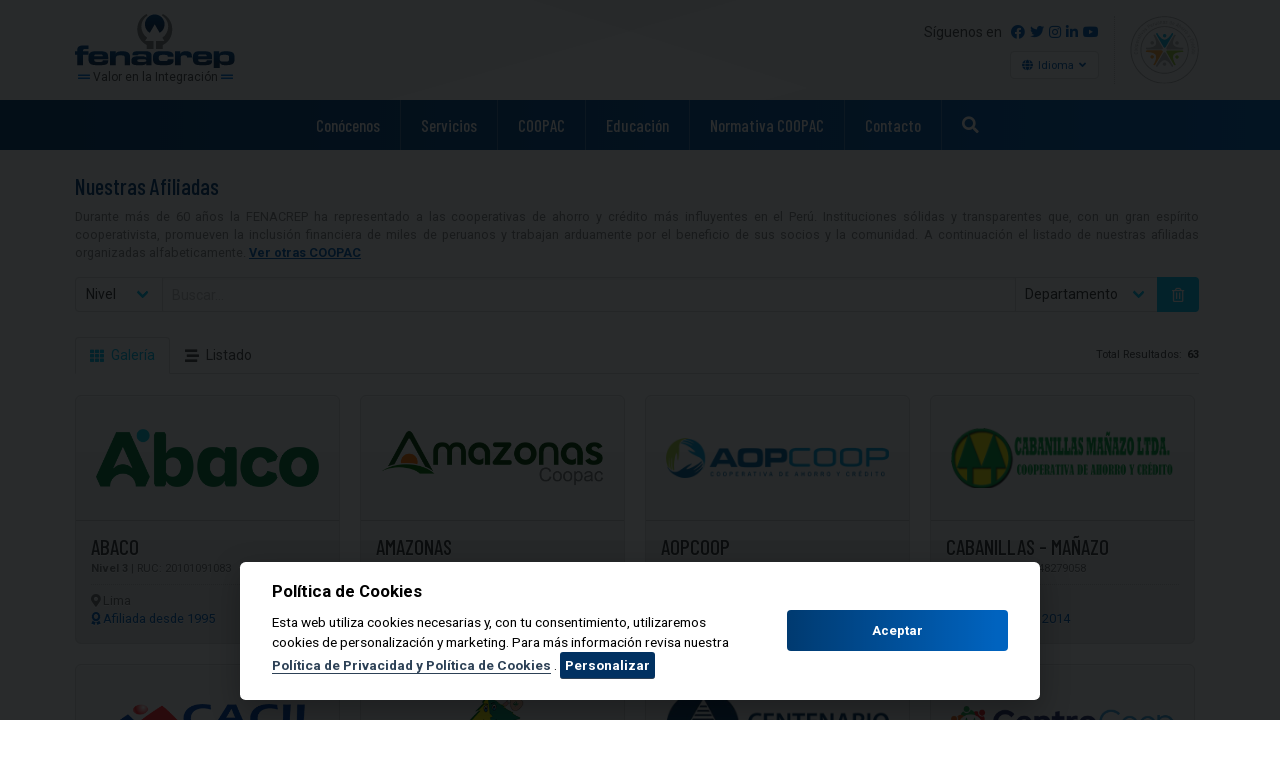

--- FILE ---
content_type: text/html; charset=UTF-8
request_url: https://fenacrep.org/es/coopac/nuestras-afiliadas
body_size: 15743
content:
<!DOCTYPE html >
<html lang="es">
<!-- FENACREP | Federación Nacional de Cooperativas de Ahorro y Crédito del Perú -->
<head>
    <meta charset="UTF-8">
    <meta http-equiv="X-UA-Compatible" content="ie=edge">
    <meta name="language" content="ES">
    <meta name="viewport" content="width=device-width, initial-scale=1.0, minimum-scale=1">
    <meta name="msapplication-tap-highlight" content="no"/>
    <meta name="subject" content="FENACREP | Federación Nacional de Cooperativas de Ahorro y Crédito del Perú">
    <meta name="copyright"content="FENACREP">
    <meta name="topic" content="fenacrep, federacion, nacional, cooperativa, coopac, ahorro, credito, de ahorro y credito, escuela cooperativa, principios, cooperativismo, woccu, coop, credit union, cooperativas, sbs, proyecto, incluison, financiera, social, comunitaria, internacional, peru, lima, normas legales, ley, normativa, asamblea, socios, delegados, directivos, consejo, comite, administracion, vigilancia, electoral, educacion, elearning, eventos, cursos, seminarios, noticias, panorama">
    <meta name="Classification" content="Business">
    <meta name="author" content="FENACREP">
    <meta name="designer" content="FENACREP">
    <meta name="owner" content="FENACREP">
    <meta name="coverage" content="Worldwide">
    <meta name="distribution" content="Global">
    <meta name="rating" content="General">
    <title>Nuestras Afiliadas | FENACREP</title>
    <meta name="description" content="Conoce el listado de las COOPAC afiliadas a la FENACREP. Líderes en el sector de Ahorro y Crédito">
    <meta name="keywords" content="federacion, nacional, cooperativas, ahorro, credito, perú, fenacrep, coopac, listado, consulta, buqueda, top, ranking, cooperativa, credit, union, institucion, cooperatives, afiliadas, asociadas, aliadas"/>
    <meta name="robots" content="index,follow" />
    <meta name="url" content="https://fenacrep.org/es/coopac/nuestras-afiliadas">
    <meta name="identifier-URL" content="https://fenacrep.org/es/coopac/nuestras-afiliadas">
    <meta name="og:title" content="Nuestras Afiliadas | FENACREP"/>
    <meta name="og:type" content="website"/>
    <meta name="og:url" content="https://fenacrep.org/es/coopac/nuestras-afiliadas"/>
    <meta name="og:image" content="https://fenacrep.org/images/common/meta-image.jpg"/>
    <meta property="og:image:width" content="1200" />
    <meta property="og:image:height" content="1200" />
    <meta name="og:site_name" content="FENACREP | Federación Nacional de Cooperativas de Ahorro y Crédito del Perú"/>
    <meta name="og:description" content="Conoce el listado de las COOPAC afiliadas a la FENACREP. Líderes en el sector de Ahorro y Crédito"/>
    <meta name="fb:page_id" content="236543979743774" />
    <meta name="og:country-name" content="PERU"/>
    <meta name="twitter:card" content="summary_large_image">
    <meta name="twitter:site" content="@fenacrep">
    <meta name="csrf-token" content="yIhLTAZM4b1hGaADV5d7ty5XVhnypfqXFmuUnfxb">
    <meta name="twitter:title" content="Nuestras Afiliadas | FENACREP">
    <meta name="twitter:description" content="Conoce el listado de las COOPAC afiliadas a la FENACREP. Líderes en el sector de Ahorro y Crédito">
    <meta name="twitter:creator" content="@fenacrep">
    <meta name="twitter:image:src" content="https://fenacrep.org/images/common/meta-image.jpg">
    <meta name="twitter:domain" content="https://fenacrep.org/es/coopac/nuestras-afiliadas">
    <link rel="icon" type="image/x-icon" href="https://fenacrep.org/images/favicon/favicon.ico">
    <link rel="apple-touch-icon" sizes="180x180" href="https://fenacrep.org/images/favicon/apple-touch-icon.png">
    <link rel="icon" type="image/png" sizes="32x32" href="https://fenacrep.org/images/favicon/favicon-32x32.png">
    <link rel="icon" type="image/png" sizes="16x16" href="https://fenacrep.org/images/favicon/favicon-16x16.png">
    <link rel="manifest" href="https://fenacrep.org/images/favicon/site.webmanifest">
    <link rel="mask-icon" href="https://fenacrep.org/images/favicon/safari-pinned-tab.svg" color="#e2e2e2">
    <meta name="apple-mobile-web-app-title" content="FENACREP">
    <meta name="application-name" content="FENACREP">
    <meta name="msapplication-TileColor" content="#2b5797">
    <meta name="theme-color" content="#ffffff">
    <!-- CSS -->
    <link rel="preconnect" href="https://fonts.gstatic.com">
    <link href="https://fonts.googleapis.com/css2?family=Barlow+Condensed:wght@500&family=Roboto:wght@400;700&display=swap" rel="stylesheet">
    <link rel="stylesheet" href="https://fenacrep.org/css/plugins.css">
    <link rel="stylesheet" href="https://fenacrep.org/css/main.css">
    <link rel="stylesheet" href="https://fenacrep.org/css/visor-pdf.css" />
        <link rel="stylesheet" href="https://fenacrep.org/css/coopac/nuestrasafiliadas.css" />
    <style >[wire\:loading], [wire\:loading\.delay], [wire\:loading\.inline-block], [wire\:loading\.inline], [wire\:loading\.block], [wire\:loading\.flex], [wire\:loading\.table], [wire\:loading\.grid], [wire\:loading\.inline-flex] {display: none;}[wire\:loading\.delay\.shortest], [wire\:loading\.delay\.shorter], [wire\:loading\.delay\.short], [wire\:loading\.delay\.long], [wire\:loading\.delay\.longer], [wire\:loading\.delay\.longest] {display:none;}[wire\:offline] {display: none;}[wire\:dirty]:not(textarea):not(input):not(select) {display: none;}input:-webkit-autofill, select:-webkit-autofill, textarea:-webkit-autofill {animation-duration: 50000s;animation-name: livewireautofill;}@keyframes livewireautofill { from {} }</style>
    <!-- JS Required -->
    <noscript><style> .global-container { display: none; }  </style></noscript>
        
    </head>
    

<body id="main-body">
    <!-- No Javascript -->
    <noscript>
        <div class="nojs">
            <div><h2><i class="fas fa-exclamation-triangle"></i> Advertencia</h2><div>Este sitio web requiere de Javascript.</div></div>
        </div>
    </noscript>
    <!-- Global Container -->
    
    
    <div class="global-container">
        <!-- Header-->
        <div wire:id="qoby9g7wvtGV2Z2y64o7" wire:initial-data="{&quot;fingerprint&quot;:{&quot;id&quot;:&quot;qoby9g7wvtGV2Z2y64o7&quot;,&quot;name&quot;:&quot;commons.header-sections.header&quot;,&quot;locale&quot;:&quot;es&quot;,&quot;path&quot;:&quot;es\/coopac\/nuestras-afiliadas&quot;,&quot;method&quot;:&quot;GET&quot;,&quot;v&quot;:&quot;acj&quot;},&quot;effects&quot;:{&quot;listeners&quot;:[]},&quot;serverMemo&quot;:{&quot;children&quot;:{&quot;l1741262028-0&quot;:{&quot;id&quot;:&quot;eFfpWlhhCidde9xtzKe0&quot;,&quot;tag&quot;:&quot;div&quot;},&quot;l1741262028-1&quot;:{&quot;id&quot;:&quot;dFz42qUBPzoOSv82HX0W&quot;,&quot;tag&quot;:&quot;div&quot;}},&quot;errors&quot;:[],&quot;htmlHash&quot;:&quot;3c15ff2c&quot;,&quot;data&quot;:{&quot;paginaName&quot;:&quot;coopac.nuestras-afiliadas&quot;,&quot;idPagina&quot;:null},&quot;dataMeta&quot;:[],&quot;checksum&quot;:&quot;dd7e6261bcede5baa8e18fdbff005f8bbe95dae48a42594b01d0546b6ddba3b1&quot;}}" class="header" id="header">
    <!-- HEADER [TOP] -->
    <div class="header-top">
        <div class="header-top-container">
            <!-- LOGO -->
            <div class="header-top-logo">
                <a href="https://fenacrep.org/es" title="FENACREP" target="_self">
                    <img src="/images/common/logo-fenacrep-color.svg" alt="FENACREP" />
                </a>
                <div class="header-top-logo-slogan"><i class="fas fa-grip-lines"></i> Valor en la Integración <i class="fas fa-grip-lines"></i></div>
            </div>
            <!-- RIGHT -->
            <div class="header-top-right">
                <div class="header-top-right-top">
                    <!-- SOCIAL MEDIA -->
                    <div class="header-top-right-top-social">
                        Síguenos en
                        <a href="https://www.facebook.com/fenacrep/" target="_blank" title="Facebook"><i class="fab fa-facebook"></i></a>
                        <a href="https://twitter.com/FENACREP" target="_blank" title="Twitter"><i class="fab fa-twitter"></i></a>
                        <a href="https://www.instagram.com/fenacrep/" target="_blank" title="Instagram"><i class="fab fa-instagram"></i></a>
                        <a href="https://www.linkedin.com/company/fenacrep/" target="_blank" title="Linkedin"><i class="fab fa-linkedin-in"></i></a>
                        <a href="https://www.youtube.com/channel/UCB8T8Ier6eY0kJ5ynv5BZVQ" target="_blank" title="Suscríbete en Youtube"><i class="fab fa-youtube"></i></a>
                    </div>
                    <!-- LANGUAGE -->
                    <div class="header-top-right-top-lang">
                        <div class="dropdown is-hoverable is-right">
                            <div class="dropdown-trigger">
                                <button class="button" aria-haspopup="true" aria-controls="dropdown-menu">
                                <i class="fas fa-globe"></i> Idioma
                                <span class="icon is-small">
                                    <i class="fas fa-angle-down" aria-hidden="true"></i>
                                </span>
                                </button>
                            </div>
                            <div class="dropdown-menu" id="dropdown-menu" role="menu">
                                <a href="https://fenacrep.org/es/coopac/nuestras-afiliadas">Español</a>
                                <hr class="dropdown-divider">
                                <a href="https://fenacrep.org/en/coopac/nuestras-afiliadas">English</a>
                                <hr class="dropdown-divider">
                                <a href="https://fenacrep.org/pt/coopac/nuestras-afiliadas">Português</a>
                            </div>
                        </div>
                    </div>
                </div>
                <!-- COOPAC -->
                <div class="header-top-right-coopac">
                    <img src="/images/common/logo-coopac-color.svg" alt="COOPAC" />
                </div>
            </div>
            <!-- MENU MOBILE -->
            <button class="mobile-nav show" id="mobile-nav-show" onclick="mobile_nav_show();">
                <i class="fas fa-bars"></i>
            </button>
            <button class="mobile-nav" id="mobile-nav-hide" onclick="mobile_nav_hide()">
                <i class="fas fa-times-circle"></i>
            </button>
        </div>
    </div>
    <!-- HEADER [BOTTOM] -->
    <div class="header-bottom" id="navheader">
        <div class="header-bottom-container">
            <!-- LOGO -->
            <div class="header-bottom-logo">
                <a href="https://fenacrep.org/es" title="FENACREP" target="_self">
                    <img src="/images/common/logo-fenacrep-white.svg" alt="FENACREP" />
                </a>
            </div>
            <!-- NAV -->
            <div wire:id="eFfpWlhhCidde9xtzKe0" wire:initial-data="{&quot;fingerprint&quot;:{&quot;id&quot;:&quot;eFfpWlhhCidde9xtzKe0&quot;,&quot;name&quot;:&quot;commons.header-sections.header-nav&quot;,&quot;locale&quot;:&quot;es&quot;,&quot;path&quot;:&quot;es\/coopac\/nuestras-afiliadas&quot;,&quot;method&quot;:&quot;GET&quot;,&quot;v&quot;:&quot;acj&quot;},&quot;effects&quot;:{&quot;listeners&quot;:[]},&quot;serverMemo&quot;:{&quot;children&quot;:{&quot;l2997938225-0&quot;:{&quot;id&quot;:&quot;QkBmx4zdBvAQUL8w1qOX&quot;,&quot;tag&quot;:&quot;div&quot;},&quot;l2997938225-1&quot;:{&quot;id&quot;:&quot;qIWO7AUBlScMAAMsoHlr&quot;,&quot;tag&quot;:&quot;div&quot;},&quot;l2997938225-2&quot;:{&quot;id&quot;:&quot;cjUbAeSYF8drJRBeN7ds&quot;,&quot;tag&quot;:&quot;div&quot;},&quot;l2997938225-3&quot;:{&quot;id&quot;:&quot;YnWppm8bEK9iMniy5vRL&quot;,&quot;tag&quot;:&quot;div&quot;},&quot;l2997938225-4&quot;:{&quot;id&quot;:&quot;3xwcHS7c2M3Ez33SAle2&quot;,&quot;tag&quot;:&quot;div&quot;},&quot;l2997938225-5&quot;:{&quot;id&quot;:&quot;TKL6umCClM6YpapzyBeR&quot;,&quot;tag&quot;:&quot;div&quot;}},&quot;errors&quot;:[],&quot;htmlHash&quot;:&quot;aab41ee0&quot;,&quot;data&quot;:{&quot;paginaName&quot;:&quot;coopac.nuestras-afiliadas&quot;,&quot;idPagina&quot;:null},&quot;dataMeta&quot;:[],&quot;checksum&quot;:&quot;5db9e42a3df770e0347e6470f2f0cddae513fded2f24de00ebfc65934464baa5&quot;}}" class="header-navbar" x-data="navBar()">
    <!-- NAVBAR BUTTONS -->
    <div wire:id="QkBmx4zdBvAQUL8w1qOX" wire:initial-data="{&quot;fingerprint&quot;:{&quot;id&quot;:&quot;QkBmx4zdBvAQUL8w1qOX&quot;,&quot;name&quot;:&quot;commons.header-sections.conocenos&quot;,&quot;locale&quot;:&quot;es&quot;,&quot;path&quot;:&quot;es\/coopac\/nuestras-afiliadas&quot;,&quot;method&quot;:&quot;GET&quot;,&quot;v&quot;:&quot;acj&quot;},&quot;effects&quot;:{&quot;listeners&quot;:[]},&quot;serverMemo&quot;:{&quot;children&quot;:[],&quot;errors&quot;:[],&quot;htmlHash&quot;:&quot;f0774c5d&quot;,&quot;data&quot;:[],&quot;dataMeta&quot;:[],&quot;checksum&quot;:&quot;6df97d0007faf5e4f0f76068ff2c9bdda7821ba0eee51c8031a0d2ac66c1cf22&quot;}}" class="header-navbar-dropdown" onmouseover="openmenu()" onmouseout="closemenu()">
    <!-- CONOCENOS -->
    <a class="header-navbar-link" href="#"> Conócenos  </a>
    <!-- MEGA MENU -->
    <div class="header-navbar-menu">
        <div class="header-navbar-menu-container">
            <div class="columns">
                <div class="column is-one-quarter">
                    <div class="megamenu-title">
                        <i class="fas fa-handshake"></i> Conócenos
                    </div>
                    <div class="megamenu-text">
                        Con más de 60 Años de historia la Federación Nacional de Cooperativas de Ahorro y Crédito del Perú acompaña a sus afiliadas en labores de representación, defensa, educación y asistencia técnica.
                    </div>
                    <div class="megamenu-img-conocenos">
                        <img src="/images/common/60-anios-color.svg" alt="FENACREP" />
                    </div>
                </div>
                <div class="megamenu-separator"><div class="megamenu-separator-line"></div></div>
                <div class="column">
                    <div class="megamenu-subtitle">Información General</div>
                    <div class="megamenu-buttons">
                        <a href="https://fenacrep.org/es/conocenos/historia"> Historia</a>
                        <a href="https://fenacrep.org/es/conocenos/mision-vision-valores">Misión, Visión y Valores</a>
                        <a href="https://fenacrep.org/es/conocenos/directivos-funcionarios">Directivos y Funcionarios</a>
                        <a href="https://fenacrep.org/es/conocenos/objetivos-ods">Objetivos ODS</a>
                        <a href="https://fenacrep.org/es/conocenos/organigrama">Organigrama</a>
                        <a href="https://fenacrep.org/es/conocenos/memoria-anual"> Memoria Anual </a>
                        <a href="https://fenacrep.org/es/conocenos/estatuto-reglamentos"> Estatuto y Reglamentos </a>
                    </div>
                </div>
                <div class="megamenu-separator"><div class="megamenu-separator-line"></div></div>
                <div class="column">
                    <div class="megamenu-subtitle">Creciendo Juntos</div>
                    <div class="megamenu-buttons">
                        
                        <a href="https://fenacrep.org/es/conocenos/aliados-estrategicos"> Aliados Estratégicos </a>
                        
                    </div>
                </div>
            </div>
        </div>
    </div>
</div>
<!-- Livewire Component wire-end:QkBmx4zdBvAQUL8w1qOX -->    <div wire:id="qIWO7AUBlScMAAMsoHlr" wire:initial-data="{&quot;fingerprint&quot;:{&quot;id&quot;:&quot;qIWO7AUBlScMAAMsoHlr&quot;,&quot;name&quot;:&quot;commons.header-sections.publicaciones&quot;,&quot;locale&quot;:&quot;es&quot;,&quot;path&quot;:&quot;es\/coopac\/nuestras-afiliadas&quot;,&quot;method&quot;:&quot;GET&quot;,&quot;v&quot;:&quot;acj&quot;},&quot;effects&quot;:{&quot;listeners&quot;:[]},&quot;serverMemo&quot;:{&quot;children&quot;:[],&quot;errors&quot;:[],&quot;htmlHash&quot;:&quot;a860f62f&quot;,&quot;data&quot;:[],&quot;dataMeta&quot;:[],&quot;checksum&quot;:&quot;1daa4e45d666ac0bac8c6b8f499ee9ff7b4855bfbaa94cd1ebfdc211dd43e473&quot;}}" class="header-navbar-dropdown" onmouseover="openmenu()" onmouseout="closemenu()">
    <!-- PUBLICACIONES -->
    <a class="header-navbar-link" href="#"> Servicios </a>
    <!-- MEGA MENU -->
    <div class="header-navbar-menu" style="padding-bottom:40px">
        <div class="header-navbar-menu-container">
            <div class="columns">
                <div class="column is-one-quarter">
                    <div class="megamenu-title">
                        <i class="fas fa-clone"></i> Servicios
                    </div>
                    <div class="megamenu-text">
                        Generamos el material informativo de más alto nivel que refleja el acontecer nacional en el sector cooperativo de ahorro y crédito.
                    </div>
                </div>
                <div class="megamenu-separator"><div class="megamenu-separator-line"></div></div>
                <div class="column">
                    <div class="megamenu-subtitle">Actualidad</div>
                    <div class="megamenu-buttons">
                        <a href="https://buengobierno.fenacrep.org/"> Modelo de Buen Gobierno </a>
                        <a href="https://fenacrep.org/es/coopac/fenasis">FENASIS</a>
                        <a href="https://fenacrep.net/uploads/website/files/brochure-fenacrep-2024.pdf" target="_blank">Ver Brochure</a>
                        
                        
                    </div>
                </div>
                <div class="megamenu-separator"><div class="megamenu-separator-line"></div></div>
                <div class="column">
                    
                </div>
            </div>
        </div>
    </div>
</div>

<!-- Livewire Component wire-end:qIWO7AUBlScMAAMsoHlr -->    <div wire:id="cjUbAeSYF8drJRBeN7ds" wire:initial-data="{&quot;fingerprint&quot;:{&quot;id&quot;:&quot;cjUbAeSYF8drJRBeN7ds&quot;,&quot;name&quot;:&quot;commons.header-sections.coopac&quot;,&quot;locale&quot;:&quot;es&quot;,&quot;path&quot;:&quot;es\/coopac\/nuestras-afiliadas&quot;,&quot;method&quot;:&quot;GET&quot;,&quot;v&quot;:&quot;acj&quot;},&quot;effects&quot;:{&quot;listeners&quot;:[]},&quot;serverMemo&quot;:{&quot;children&quot;:[],&quot;errors&quot;:[],&quot;htmlHash&quot;:&quot;ddbf3476&quot;,&quot;data&quot;:[],&quot;dataMeta&quot;:[],&quot;checksum&quot;:&quot;bf5049fab723e3dcdcec5bc84607f1eafce8d8cb14a2c117097fd7b87ccd4c90&quot;}}" class="header-navbar-dropdown" onmouseover="openmenu()" onmouseout="closemenu()">
    <!-- COOPAC -->
    <a class="header-navbar-link" href="#"> COOPAC </a>
    <!-- MEGA MENU -->
    <div class="header-navbar-menu">
        <div class="header-navbar-menu-container">
            <div class="columns">
                <div class="column is-one-quarter">
                    <div class="megamenu-title">
                        <i class="fas fa-landmark"></i> COOPAC
                    </div>
                    <div class="megamenu-text">
                        Las Cooperativas de Ahorro y crédito (COOPAC) fomentan la inclusión financiera de millones de peruanos a nivel nacional.
                    </div>
                    <div class="megamenu-img-coopac">
                        <img src="/images/common/logo-coopac-color.svg" alt="MARCA COOPAC" />
                    </div>
                </div>
                <div class="megamenu-separator"><div class="megamenu-separator-line"></div></div>
                <div class="column">
                    <div class="megamenu-subtitle" style="padding-top: 20px;">Nuestras Afiliadas</div>
                    <div class="megamenu-buttons" style="padding-top: 8px">
                        <a href="https://fenacrep.org/es/coopac/nuestras-afiliadas">Listado COOPAC</a>
                        
                        <a href="https://fenacrep.org/es/coopac/afiliacion/requisitos">Requisitos de Afiliación</a>
                        
                    </div>
                </div>
                <div class="megamenu-separator"><div class="megamenu-separator-line"></div></div>
                <div class="column">
                    <div class="megamenu-subtitle" style="padding-top: 20px;">Información General</div>
                    <div class="megamenu-buttons" style="padding-top: 8px">
                        
                        
                        <a href="https://fenacrep.org/es/coopac/estadisticas-sbs">Estadísticas SBS</a>
                        <a href="https://fenacrep.org/es/coopac/preguntas-frecuentes">Preguntas Frecuentes</a>
                        <a href="https://fenacrep.org/es/coopac/enlaces-interes">Enlaces de Interés</a>
                    </div>
                </div>
            </div>
        </div>
    </div>
</div>

<!-- Livewire Component wire-end:cjUbAeSYF8drJRBeN7ds -->    
    <div wire:id="YnWppm8bEK9iMniy5vRL" wire:initial-data="{&quot;fingerprint&quot;:{&quot;id&quot;:&quot;YnWppm8bEK9iMniy5vRL&quot;,&quot;name&quot;:&quot;commons.header-sections.educacion&quot;,&quot;locale&quot;:&quot;es&quot;,&quot;path&quot;:&quot;es\/coopac\/nuestras-afiliadas&quot;,&quot;method&quot;:&quot;GET&quot;,&quot;v&quot;:&quot;acj&quot;},&quot;effects&quot;:{&quot;listeners&quot;:[]},&quot;serverMemo&quot;:{&quot;children&quot;:[],&quot;errors&quot;:[],&quot;htmlHash&quot;:&quot;87f3ff03&quot;,&quot;data&quot;:[],&quot;dataMeta&quot;:[],&quot;checksum&quot;:&quot;f7115b1d52b93736ae15e0b03067dc2e39468ab466ccf93e5024e3693fb7012d&quot;}}" class="header-navbar-dropdown" onmouseover="openmenu()" onmouseout="closemenu()">
    <!-- EDUCACION -->
    <a class="header-navbar-link" href="#"> Educación </a>
    <!-- MEGAMENU -->
    <div class="header-navbar-menu">
        <div class="header-navbar-menu-container">
            <div class="columns">
                <div class="column is-one-quarter">
                    <div class="megamenu-title">
                        <i class="fas fa-graduation-cap"></i> Educación
                    </div>
                    <div class="megamenu-text">
                        Eventos, Cursos y Programas Especializados enfocados a la formación y capacitación del sector cooperativo de ahorro y crédito.
                    </div>
                    <div class="megamenu-img-escuela">
                        <img src="https://escuelacooperativa.net/images/logo/logo-eefc-color.svg" alt="Escuela Cooperativa" />
                    </div>
                </div>
                <div class="megamenu-separator"><div class="megamenu-separator-line"></div></div>
                <div class="column">
                    <div class="megamenu-subtitle">Enlaces</div>
                    <div class="megamenu-buttons">
                        <a href="https://escuelacooperativa.net/" target="_blank"> Escuela Cooperativa </a>
                        <a href="https://escuelacooperativa.net/cursos" target="_blank"> Cursos </a>
                        <a href="https://escuelacooperativa.net/eventos" target="_blank"> Eventos </a>
                        <a href="https://escuelacooperativa.net/ped" target="_blank"> Programas Especializados </a>
                    </div>
                </div>
            </div>
        </div>
    </div>
</div>

<!-- Livewire Component wire-end:YnWppm8bEK9iMniy5vRL -->    <div wire:id="3xwcHS7c2M3Ez33SAle2" wire:initial-data="{&quot;fingerprint&quot;:{&quot;id&quot;:&quot;3xwcHS7c2M3Ez33SAle2&quot;,&quot;name&quot;:&quot;commons.header-sections.normativa&quot;,&quot;locale&quot;:&quot;es&quot;,&quot;path&quot;:&quot;es\/coopac\/nuestras-afiliadas&quot;,&quot;method&quot;:&quot;GET&quot;,&quot;v&quot;:&quot;acj&quot;},&quot;effects&quot;:{&quot;listeners&quot;:[]},&quot;serverMemo&quot;:{&quot;children&quot;:[],&quot;errors&quot;:[],&quot;htmlHash&quot;:&quot;fe8f1fdb&quot;,&quot;data&quot;:[],&quot;dataMeta&quot;:[],&quot;checksum&quot;:&quot;18955b380c195fe73eed378bbbf747d4cfe63a2d49b351554f2530ca8a12371b&quot;}}" class="header-navbar-dropdown" onmouseover="openmenu()" onmouseout="closemenu()">
    <!-- NORMATIVA -->
    <a class="header-navbar-link" href="#"> Normativa COOPAC </a>
    <!-- MEGAMENU -->
    <div class="header-navbar-menu" style="padding-bottom:40px">
        <div class="header-navbar-menu-container">
            <div class="columns">
                <div class="column is-one-quarter">
                    <div class="megamenu-title">
                        <i class="fas fa-balance-scale"></i> Normativa COOPAC
                    </div>
                    <div class="megamenu-text">
                        La actualidad legal y normativa de interés para el sector de ahorro y crédito del Perú.
                    </div>
                </div>
                <div class="megamenu-separator"><div class="megamenu-separator-line"></div></div>
                <div class="column">
                    <div class="megamenu-subtitle">Principales Normas</div>
                    <div class="megamenu-buttons">
                        
                                                <a href="https://fenacrep.org/es/normativa/principales-normas/ley-n-30822-ley-coopac-30000"> Ley N° 30822 - Ley COOPAC </a>
                                                <a href="https://fenacrep.org/es/normativa/principales-normas/resolucion-sbs-n-5076-2018-reglamento-de-regimenes-especiales-y-de-la-liquidacion-de-coopac-resolucion-sbs-n-5076-2018"> Resolución SBS N° 5076-2018 - Reglamento de Regímenes Especiales y de la Liquidación de COOPAC </a>
                                                <a href="https://fenacrep.org/es/normativa/principales-normas/resolucion-sbs-n-0480-2019-reglamento-coopac-0480-2019"> Resolucion SBS N° 0480-2019 - Reglamento COOPAC </a>
                                                <a href="https://fenacrep.org/es/normativa/principales-normas/resolucion-sbs-n-4977-2018-reglamento-de-registro-nacional-de-coopac-y-centrales-4977"> Resolución SBS N° 4977-2018 - Reglamento de Registro Nacional de COOPAC y CENTRALES </a>
                                                
                        
                    </div>
                </div>
                <div class="megamenu-separator"><div class="megamenu-separator-line"></div></div>
                <div class="column">
                    <div class="megamenu-subtitle">Otras Normas</div>
                    <div class="megamenu-buttons">
                        <a href="https://fenacrep.org/es/normativa"> Buscador de Normas</a>
                        
                    </div>
                </div>
            </div>
        </div>
    </div>
</div>
<!-- Livewire Component wire-end:3xwcHS7c2M3Ez33SAle2 -->    <div wire:id="TKL6umCClM6YpapzyBeR" wire:initial-data="{&quot;fingerprint&quot;:{&quot;id&quot;:&quot;TKL6umCClM6YpapzyBeR&quot;,&quot;name&quot;:&quot;commons.header-sections.contacto&quot;,&quot;locale&quot;:&quot;es&quot;,&quot;path&quot;:&quot;es\/coopac\/nuestras-afiliadas&quot;,&quot;method&quot;:&quot;GET&quot;,&quot;v&quot;:&quot;acj&quot;},&quot;effects&quot;:{&quot;listeners&quot;:[]},&quot;serverMemo&quot;:{&quot;children&quot;:[],&quot;errors&quot;:[],&quot;htmlHash&quot;:&quot;02da7bb7&quot;,&quot;data&quot;:[],&quot;dataMeta&quot;:[],&quot;checksum&quot;:&quot;4c8d23287668173077080cf11799ef1d98c528188a9b03f67f91d3900a4edf55&quot;}}" class="header-navbar-dropdown" onmouseover="openmenu()" onmouseout="closemenu()">
    <!-- CONTACTO -->
    <a class="header-navbar-link" href="#"> Contacto </a>
    <!-- MEGAMENU -->
    <div class="header-navbar-menu">
        <div class="header-navbar-menu-container">
            <div class="columns">
                <div class="column is-one-quarter">
                    <div class="megamenu-title">
                        <i class="fas fa-headset"></i> Contacto
                    </div>
                    <div class="megamenu-text">
                        Disponemos de todos los canales de atención al público dispuestos a brindarle la mejor atención a sus consultas o dudas.
                    </div>
                </div>
                <div class="megamenu-separator"><div class="megamenu-separator-line"></div></div>
                <div class="column">
                    <div class="megamenu-subtitle">Siempre a su servicio</div>
                    <div class="megamenu-buttons">
                        <a href="https://fenacrep.org/es/contacto">Contacte con Nosotros</a>
                        <a href="https://fenacrep.org/es/mesadepartes">Mesa de Partes Virtual</a>
                        <a href="https://fenacrep.org/es/contacto/trabaja-con-nosotros">Trabaja con Nosotros</a>
                
                    </div>
                </div>
                <div class="megamenu-separator"><div class="megamenu-separator-line"></div></div>
                <div class="column">
                    <div class="megamenu-subtitle">Redes Sociales</div>
                    <div class="megamenu-buttons">
                        <a href="https://www.facebook.com/fenacrep/" target="_blank" title="Facebook"><i class="fab fa-facebook" style="margin-right: 5px;"></i> Facebook</a>
                        <a href="https://twitter.com/FENACREP" target="_blank" title="Twitter"><i class="fab fa-twitter" style="margin-right: 5px;"></i> Twitter</a>
                        <a href="https://www.instagram.com/fenacrep/" target="_blank" title="Instagram"><i class="fab fa-instagram" style="margin-right: 5px;"></i> Instagram</a>
                        <a href="https://www.linkedin.com/company/fenacrep/" target="_blank" title="Linkedin"><i class="fab fa-linkedin-in" style="margin-right: 5px;"></i> Linkedin</a>
                        <a href="https://www.youtube.com/channel/UCB8T8Ier6eY0kJ5ynv5BZVQ" target="_blank" title="Suscríbete en Youtube" style="margin-right: 5px;"><i class="fab fa-youtube"></i> Youtube</a>
                    </div>
                </div>
            </div>
        </div>
    </div>
</div>
<!-- Livewire Component wire-end:TKL6umCClM6YpapzyBeR -->    <!-- BUSCADOR -->
    <a x-on:click="showModal()" style="padding-left:20px" class="header-navbar-link" href="javascript:;"> <i class="fas fa-search"></i> </a>
</div>


<!-- Livewire Component wire-end:eFfpWlhhCidde9xtzKe0 -->            <!-- MENU MOBILE -->
            <button class="mobile-nav show" id="mobile-nav-show-bottom" onclick="mobile_nav_show();">
                <i class="fas fa-bars"></i>
            </button>
            <button class="mobile-nav" id="mobile-nav-hide-bottom" onclick="mobile_nav_hide()">
                <i class="fas fa-times-circle"></i>
            </button>
        </div>
    </div>
    <!-- MOBILE NAV -->
    <div class="mobile-nav-box" id="mobile-nav" x-data="navBar()">
        <!-- NAV -->
        <a href="https://fenacrep.org/es/conocenos" class="btn1" target="_self"><i class="fas fa-handshake"></i> Conócenos </a>
        <a href="https://fenacrep.org/es/servicios" class="btn2" target="_self"><i class="fas fa-clone"></i> Publicaciones </a>
        <a href="https://fenacrep.org/es/coopac" class="btn3" target="_self"><i class="fas fa-landmark"></i> COOPAC</a>
        <a href="https://fenacrep.org/es/servicios-fenacrep" class="btn4" target="_self"><i class="fas fa-suitcase"></i> Servicios</a>
        <a href="https://escuelacooperativa.net/" class="btn5" target="_blank"><i class="fas fa-graduation-cap"></i> Educación</a>
        <a href="https://fenacrep.org/es/normativa" class="btn6" target="_self"><i class="fas fa-balance-scale"></i> Normativa COOPAC</a>
        <a href="https://fenacrep.org/es/contacto" class="btn7" target="_self"><i class="fas fa-headset"></i> Contacto</a>
        <!-- BUSCAR -->
        <div class="mobile-nav-box-search">
            <a x-on:click="showModal()" class="header-navbar-link" href="javascript:;"> <i class="fas fa-search"></i> Buscar...</a>
        </div>
        <!-- LANG -->
        <div class="mobile-nav-box-lang">
            <a href="https://fenacrep.org/es/coopac/nuestras-afiliadas">Español</a>
            <a href="https://fenacrep.org/en/coopac/nuestras-afiliadas">English</a>
            <a href="https://fenacrep.org/br/coopac/nuestras-afiliadas">Português</a>
        </div>
    </div>
    </div>

<!-- Livewire Component wire-end:qoby9g7wvtGV2Z2y64o7 -->        <!-- Content -->
        <div id="content-box">
            <div class="overlay"></div>
                <div wire:id="7ifwJCmq2mcryIzkaLPB" wire:initial-data="{&quot;fingerprint&quot;:{&quot;id&quot;:&quot;7ifwJCmq2mcryIzkaLPB&quot;,&quot;name&quot;:&quot;coopac.nuestras-afiliadas.index&quot;,&quot;locale&quot;:&quot;es&quot;,&quot;path&quot;:&quot;es\/coopac\/nuestras-afiliadas&quot;,&quot;method&quot;:&quot;GET&quot;,&quot;v&quot;:&quot;acj&quot;},&quot;effects&quot;:{&quot;listeners&quot;:[],&quot;path&quot;:&quot;https:\/\/fenacrep.org\/es\/coopac\/nuestras-afiliadas?&quot;},&quot;serverMemo&quot;:{&quot;children&quot;:{&quot;W48Uulr5mRDM35JT7KZh6yJNtQZboC&quot;:{&quot;id&quot;:&quot;K4ifnuSi62lWfaVvQutb&quot;,&quot;tag&quot;:&quot;div&quot;}},&quot;errors&quot;:[],&quot;htmlHash&quot;:&quot;1706eff7&quot;,&quot;data&quot;:{&quot;departamentos&quot;:[],&quot;niveles&quot;:[],&quot;query&quot;:null,&quot;departamento&quot;:null,&quot;nivel&quot;:null},&quot;dataMeta&quot;:{&quot;modelCollections&quot;:{&quot;departamentos&quot;:{&quot;class&quot;:&quot;App\\Models\\UbigeoDepartamento&quot;,&quot;id&quot;:[&quot;01&quot;,&quot;02&quot;,&quot;03&quot;,&quot;04&quot;,&quot;05&quot;,&quot;06&quot;,&quot;07&quot;,&quot;08&quot;,&quot;09&quot;,&quot;10&quot;,&quot;11&quot;,&quot;12&quot;,&quot;13&quot;,&quot;14&quot;,&quot;15&quot;,&quot;16&quot;,&quot;17&quot;,&quot;18&quot;,&quot;19&quot;,&quot;20&quot;,&quot;21&quot;,&quot;22&quot;,&quot;23&quot;,&quot;24&quot;,&quot;25&quot;],&quot;relations&quot;:[],&quot;connection&quot;:&quot;mysql&quot;,&quot;collectionClass&quot;:null},&quot;niveles&quot;:{&quot;class&quot;:&quot;App\\Models\\CoopacNivel&quot;,&quot;id&quot;:[1,2,3],&quot;relations&quot;:[],&quot;connection&quot;:&quot;mysql&quot;,&quot;collectionClass&quot;:null}}},&quot;checksum&quot;:&quot;273e9d95e0314fb25daab5bb4c9b573cb01e2981769ede63de3e08435ca3804d&quot;}}" class="section-container">
  <div class="afiliadas">
    <!-- Título -->
    <div class="afiliadas-title">Nuestras Afiliadas</div>
    <!-- Text -->
    <div class="afiliadas-text">
      Durante más de 60 años la FENACREP ha representado a las cooperativas de ahorro y crédito más influyentes en el Perú. Instituciones sólidas y transparentes que, con un gran espírito cooperativista, promueven la inclusión financiera de miles de peruanos y trabajan arduamente por el beneficio de sus socios y la comunidad. A continuación el listado de nuestras afiliadas organizadas alfabeticamente.
      <a href="https://fenacrep.org/es/coopac/otras">Ver otras COOPAC</a>
    </div>
    <!-- Buscador -->
    <div class="afiliadas-buscador">
      <div class="field has-addons">
        <!-- Nivel -->
        <p class="control">
          <span class="select">
            <select wire:model.debounce.500ms="nivel">
              <option value="">Nivel</option>
              <option value="1">Nivel 1</option>
              <option value="2">Nivel 2</option>
              <option value="3">Nivel 3</option>
            </select>
          </span>
        </p>
        <!-- Buscar -->
        <p class="control is-expanded">
          <input type="text" placeholder="Buscar..." class="input"  wire:model.debounce.500ms="query">
        </p>
        <!-- Departamento -->
        <p class="control is-hidden-mobile">
          <span class="select">
            <select wire:model.debounce.500ms="departamento">
              <option value="">Departamento</option>
                              <option value="01">Amazonas</option>
                              <option value="02">Ancash</option>
                              <option value="03">Apurimac</option>
                              <option value="04">Arequipa</option>
                              <option value="05">Ayacucho</option>
                              <option value="06">Cajamarca</option>
                              <option value="07">Callao</option>
                              <option value="08">Cusco</option>
                              <option value="09">Huancavelica</option>
                              <option value="10">Huanuco</option>
                              <option value="11">Ica</option>
                              <option value="12">Junin</option>
                              <option value="13">La Libertad</option>
                              <option value="14">Lambayeque</option>
                              <option value="15">Lima</option>
                              <option value="16">Loreto</option>
                              <option value="17">Madre De Dios</option>
                              <option value="18">Moquegua</option>
                              <option value="19">Cerro De Pasco</option>
                              <option value="20">Piura</option>
                              <option value="21">Puno</option>
                              <option value="22">San Martin</option>
                              <option value="23">Tacna</option>
                              <option value="24">Tumbes</option>
                              <option value="25">Ucayali</option>
                          </select>
          </span>
        </p>
        <!-- Borrar -->
        <p class="control">
          <button class="button is-link" wire:click="clear()"><i class="far fa-trash-alt"></i></button>
        </p>
      </div>
    </div>
    <!-- Resultados -->
    <div class="afiliadas-resultados" x-data="{ tab: window.location.hash ? window.location.hash.substring(1) : 'logos' }" id="tab_wrapper">
      <!-- Tabs -->
      <div class="tabs is-boxed">
        <ul>
          <li :class="{ 'is-active': tab === 'logos' }" @click.prevent="tab = 'logos'; window.location.hash = 'logos'" href="javascript:;">
            <a>
              <span class="icon is-small"><i class="fas fa-th"></i></span>
              <span>Galería</span>
            </a>
          </li>
          <li :class="{ 'is-active': tab === 'listado' }" @click.prevent="tab = 'listado'; window.location.hash = 'listado'" href="javascript:;">
            <a>
              <span class="icon is-small"><i class="fas fa-stream"></i></span>
              <span>Listado</span>
            </a>
          </li>
        </ul>
        <div class="afiliadas-resultados-count is-hidden-mobile">
          Total Resultados: <strong>63</strong> 
        </div>
      </div>
      <!-- Vista Logo -->
      <div x-show="tab === 'logos'">
        <div wire:id="K4ifnuSi62lWfaVvQutb" wire:initial-data="{&quot;fingerprint&quot;:{&quot;id&quot;:&quot;K4ifnuSi62lWfaVvQutb&quot;,&quot;name&quot;:&quot;coopac.nuestras-afiliadas.item-coopac-logo&quot;,&quot;locale&quot;:&quot;es&quot;,&quot;path&quot;:&quot;es\/coopac\/nuestras-afiliadas&quot;,&quot;method&quot;:&quot;GET&quot;,&quot;v&quot;:&quot;acj&quot;},&quot;effects&quot;:{&quot;listeners&quot;:[]},&quot;serverMemo&quot;:{&quot;children&quot;:[],&quot;errors&quot;:[],&quot;htmlHash&quot;:&quot;422db857&quot;,&quot;data&quot;:{&quot;coopacs&quot;:[]},&quot;dataMeta&quot;:{&quot;modelCollections&quot;:{&quot;coopacs&quot;:{&quot;class&quot;:&quot;App\\Models\\Coopac&quot;,&quot;id&quot;:[&quot;32c1d0af-65da-11e9-9940-0c9d927f4605&quot;,&quot;32c085cb-65da-11e9-9940-0c9d927f4605&quot;,&quot;32c1d374-65da-11e9-9940-0c9d927f4605&quot;,&quot;32c238a8-65da-11e9-9940-0c9d927f4605&quot;,&quot;32c23402-65da-11e9-9940-0c9d927f4605&quot;,&quot;32c1914d-65da-11e9-9940-0c9d927f4605&quot;,&quot;32c20698-65da-11e9-9940-0c9d927f4605&quot;,&quot;32c26bcf-65da-11e9-9940-0c9d927f4605&quot;,&quot;32c0ff33-65da-11e9-9940-0c9d927f4605&quot;,&quot;32c204c7-65da-11e9-9940-0c9d927f4605&quot;,&quot;32c187d7-65da-11e9-9940-0c9d927f4605&quot;,&quot;32c1ff2a-65da-11e9-9940-0c9d927f4605&quot;,&quot;32c1ca88-65da-11e9-9940-0c9d927f4605&quot;,&quot;32c233a8-65da-11e9-9940-0c9d927f4605&quot;,&quot;32c29d55-65da-11e9-9940-0c9d927f4605&quot;,&quot;32c0fe42-65da-11e9-9940-0c9d927f4605&quot;,&quot;32c1fee6-65da-11e9-9940-0c9d927f4605&quot;,&quot;32c20806-65da-11e9-9940-0c9d927f4605&quot;,&quot;32c19982-65da-11e9-9940-0c9d927f4605&quot;,&quot;32c1c9d7-65da-11e9-9940-0c9d927f4605&quot;,&quot;32c184ae-65da-11e9-9940-0c9d927f4605&quot;,&quot;32c18c83-65da-11e9-9940-0c9d927f4605&quot;,&quot;32c26c46-65da-11e9-9940-0c9d927f4605&quot;,&quot;32c1c6c6-65da-11e9-9940-0c9d927f4605&quot;,&quot;32c2a34c-65da-11e9-9940-0c9d927f4605&quot;,&quot;32c1c8ad-65da-11e9-9940-0c9d927f4605&quot;,&quot;32c2361d-65da-11e9-9940-0c9d927f4605&quot;,&quot;32c23b93-65da-11e9-9940-0c9d927f4605&quot;,&quot;32c1d297-65da-11e9-9940-0c9d927f4605&quot;,&quot;32c1cc99-65da-11e9-9940-0c9d927f4605&quot;,&quot;32c1d230-65da-11e9-9940-0c9d927f4605&quot;,&quot;32c196c7-65da-11e9-9940-0c9d927f4605&quot;,&quot;32c1d075-65da-11e9-9940-0c9d927f4605&quot;,&quot;32c205eb-65da-11e9-9940-0c9d927f4605&quot;,&quot;32c19c04-65da-11e9-9940-0c9d927f4605&quot;,&quot;32c18f89-65da-11e9-9940-0c9d927f4605&quot;,&quot;32c1c753-65da-11e9-9940-0c9d927f4605&quot;,&quot;32c1ce97-65da-11e9-9940-0c9d927f4605&quot;,&quot;32c20735-65da-11e9-9940-0c9d927f4605&quot;,&quot;32c20178-65da-11e9-9940-0c9d927f4605&quot;,&quot;32c1d478-65da-11e9-9940-0c9d927f4605&quot;,&quot;32c2336b-65da-11e9-9940-0c9d927f4605&quot;,&quot;32c1ce1d-65da-11e9-9940-0c9d927f4605&quot;,&quot;32c0fe05-65da-11e9-9940-0c9d927f4605&quot;,&quot;32c1cb42-65da-11e9-9940-0c9d927f4605&quot;,&quot;32c23b5d-65da-11e9-9940-0c9d927f4605&quot;,&quot;b1986e00-7818-11e9-986e-cab21b9ed877&quot;,&quot;32c195c6-65da-11e9-9940-0c9d927f4605&quot;,&quot;32c23546-65da-11e9-9940-0c9d927f4605&quot;,&quot;32c23485-65da-11e9-9940-0c9d927f4605&quot;,&quot;32c18f42-65da-11e9-9940-0c9d927f4605&quot;,&quot;32c235e9-65da-11e9-9940-0c9d927f4605&quot;,&quot;32c1cfab-65da-11e9-9940-0c9d927f4605&quot;,&quot;32c1988b-65da-11e9-9940-0c9d927f4605&quot;,&quot;32c1990f-65da-11e9-9940-0c9d927f4605&quot;,&quot;32c18f05-65da-11e9-9940-0c9d927f4605&quot;,&quot;32c1ffc7-65da-11e9-9940-0c9d927f4605&quot;,&quot;32c209aa-65da-11e9-9940-0c9d927f4605&quot;,&quot;32c23cc7-65da-11e9-9940-0c9d927f4605&quot;,&quot;32c23d78-65da-11e9-9940-0c9d927f4605&quot;,&quot;32c1cf2e-65da-11e9-9940-0c9d927f4605&quot;,&quot;32c18fcf-65da-11e9-9940-0c9d927f4605&quot;,&quot;32c26f21-65da-11e9-9940-0c9d927f4605&quot;],&quot;relations&quot;:[],&quot;connection&quot;:&quot;mysql&quot;,&quot;collectionClass&quot;:null}}},&quot;checksum&quot;:&quot;bd29fbb5353fa8b2150f759125098ce0a13f0673d1ffe1f7af1d9c255783f137&quot;}}" class="afiliadas-galeria">
    <a href="https://fenacrep.org/es/coopac/abaco" target="_self"
    class="afiliadas-galeria-box">
    <div class="coopac-logo"><img src="https://fenacrep.net/images/logos/20101091083.png" alt="ABACO"></div>
    <div class="coopac-info">
      <div class="coopac-nombre">ABACO</div>
      <div class="coopac-ruc"> <strong>Nivel 3</strong> | RUC: 20101091083</div>
      <div class="coopac-ubicacion"><i class="fas fa-map-marker-alt"></i> Lima</div>
              <div class="coopac-antiguedad"><i class="fas fa-award"></i> Afiliada desde  1995</div>
          </div>
  </a>
    <a href="https://fenacrep.org/es/coopac/amazonas" target="_self"
    class="afiliadas-galeria-box">
    <div class="coopac-logo"><img src="https://fenacrep.net/images/logos/20487861465.png" alt="AMAZONAS"></div>
    <div class="coopac-info">
      <div class="coopac-nombre">AMAZONAS</div>
      <div class="coopac-ruc"> <strong>Nivel 2</strong> | RUC: 20487861465</div>
      <div class="coopac-ubicacion"><i class="fas fa-map-marker-alt"></i> Amazonas</div>
              <div class="coopac-antiguedad"><i class="fas fa-award"></i> Afiliada desde  2015</div>
          </div>
  </a>
    <a href="https://fenacrep.org/es/coopac/aopcoop" target="_self"
    class="afiliadas-galeria-box">
    <div class="coopac-logo"><img src="https://fenacrep.net/images/logos/20429057711.png" alt="AOPCOOP"></div>
    <div class="coopac-info">
      <div class="coopac-nombre">AOPCOOP</div>
      <div class="coopac-ruc"> <strong>Nivel 2</strong> | RUC: 20429057711</div>
      <div class="coopac-ubicacion"><i class="fas fa-map-marker-alt"></i> Lima</div>
              <div class="coopac-antiguedad"><i class="fas fa-award"></i> Afiliada desde  2010</div>
          </div>
  </a>
    <a href="https://fenacrep.org/es/coopac/cabanillas-manazo" target="_self"
    class="afiliadas-galeria-box">
    <div class="coopac-logo"><img src="https://fenacrep.net/images/logos/20448279058.png" alt="CABANILLAS - MAÑAZO"></div>
    <div class="coopac-info">
      <div class="coopac-nombre">CABANILLAS - MAÑAZO</div>
      <div class="coopac-ruc"> <strong>Nivel 2</strong> | RUC: 20448279058</div>
      <div class="coopac-ubicacion"><i class="fas fa-map-marker-alt"></i> Puno</div>
              <div class="coopac-antiguedad"><i class="fas fa-award"></i> Afiliada desde  2014</div>
          </div>
  </a>
    <a href="https://fenacrep.org/es/coopac/cacil" target="_self"
    class="afiliadas-galeria-box">
    <div class="coopac-logo"><img src="https://fenacrep.net/images/logos/20136284593.png" alt="CACIL"></div>
    <div class="coopac-info">
      <div class="coopac-nombre">CACIL</div>
      <div class="coopac-ruc"> <strong>Nivel 2</strong> | RUC: 20136284593</div>
      <div class="coopac-ubicacion"><i class="fas fa-map-marker-alt"></i> Moquegua</div>
              <div class="coopac-antiguedad"><i class="fas fa-award"></i> Afiliada desde  1966</div>
          </div>
  </a>
    <a href="https://fenacrep.org/es/coopac/celendin" target="_self"
    class="afiliadas-galeria-box">
    <div class="coopac-logo"><img src="https://fenacrep.net/images/logos/20148242942.png" alt="CELENDIN"></div>
    <div class="coopac-info">
      <div class="coopac-nombre">CELENDIN</div>
      <div class="coopac-ruc"> <strong>Nivel 2</strong> | RUC: 20148242942</div>
      <div class="coopac-ubicacion"><i class="fas fa-map-marker-alt"></i> Cajamarca</div>
              <div class="coopac-antiguedad"><i class="fas fa-award"></i> Afiliada desde  1995</div>
          </div>
  </a>
    <a href="https://fenacrep.org/es/coopac/centenario" target="_self"
    class="afiliadas-galeria-box">
    <div class="coopac-logo"><img src="https://fenacrep.net/images/logos/20142607060.png" alt="CENTENARIO"></div>
    <div class="coopac-info">
      <div class="coopac-nombre">CENTENARIO</div>
      <div class="coopac-ruc"> <strong>Nivel 2</strong> | RUC: 20142607060</div>
      <div class="coopac-ubicacion"><i class="fas fa-map-marker-alt"></i> Lima</div>
              <div class="coopac-antiguedad"><i class="fas fa-award"></i> Afiliada desde  1995</div>
          </div>
  </a>
    <a href="https://fenacrep.org/es/coopac/centrocoop" target="_self"
    class="afiliadas-galeria-box">
    <div class="coopac-logo"><img src="https://fenacrep.net/images/logos/20130290320.png" alt="CENTROCOOP"></div>
    <div class="coopac-info">
      <div class="coopac-nombre">CENTROCOOP</div>
      <div class="coopac-ruc"> <strong>Nivel 2</strong> | RUC: 20130290320</div>
      <div class="coopac-ubicacion"><i class="fas fa-map-marker-alt"></i> Lima</div>
              <div class="coopac-antiguedad"><i class="fas fa-award"></i> Afiliada desde  2019</div>
          </div>
  </a>
    <a href="https://fenacrep.org/es/coopac/chiquinquira" target="_self"
    class="afiliadas-galeria-box">
    <div class="coopac-logo"><img src="https://fenacrep.net/images/logos/20141627555.png" alt="CHIQUINQUIRA"></div>
    <div class="coopac-info">
      <div class="coopac-nombre">CHIQUINQUIRA</div>
      <div class="coopac-ruc"> <strong>Nivel 2</strong> | RUC: 20141627555</div>
      <div class="coopac-ubicacion"><i class="fas fa-map-marker-alt"></i> Ancash</div>
              <div class="coopac-antiguedad"><i class="fas fa-award"></i> Afiliada desde  1995</div>
          </div>
  </a>
    <a href="https://fenacrep.org/es/coopac/continental" target="_self"
    class="afiliadas-galeria-box">
    <div class="coopac-logo"><img src="https://fenacrep.net/images/logos/20100874068.png" alt="CONTINENTAL"></div>
    <div class="coopac-info">
      <div class="coopac-nombre">CONTINENTAL</div>
      <div class="coopac-ruc"> <strong>Nivel 2</strong> | RUC: 20100874068</div>
      <div class="coopac-ubicacion"><i class="fas fa-map-marker-alt"></i> Lima</div>
              <div class="coopac-antiguedad"><i class="fas fa-award"></i> Afiliada desde  1960</div>
          </div>
  </a>
    <a href="https://fenacrep.org/es/coopac/coosunat" target="_self"
    class="afiliadas-galeria-box">
    <div class="coopac-logo"><img src="https://fenacrep.net/images/logos/20600279484.png" alt="COOSUNAT"></div>
    <div class="coopac-info">
      <div class="coopac-nombre">COOSUNAT</div>
      <div class="coopac-ruc"> <strong>Nivel 2</strong> | RUC: 20600279484</div>
      <div class="coopac-ubicacion"><i class="fas fa-map-marker-alt"></i> Arequipa</div>
              <div class="coopac-antiguedad"><i class="fas fa-award"></i> Afiliada desde  2019</div>
          </div>
  </a>
    <a href="https://fenacrep.org/es/coopac/coronel-francisco-bolognesi" target="_self"
    class="afiliadas-galeria-box">
    <div class="coopac-logo"><img src="https://fenacrep.net/images/logos/20123666551.png" alt="CORONEL FRANCISCO BOLOGNESI"></div>
    <div class="coopac-info">
      <div class="coopac-nombre">CORONEL FRANCISCO BOLOGNESI</div>
      <div class="coopac-ruc"> <strong>Nivel 2</strong> | RUC: 20123666551</div>
      <div class="coopac-ubicacion"><i class="fas fa-map-marker-alt"></i> Lima</div>
              <div class="coopac-antiguedad"><i class="fas fa-award"></i> Afiliada desde  1997</div>
          </div>
  </a>
    <a href="https://fenacrep.org/es/coopac/crediplata" target="_self"
    class="afiliadas-galeria-box">
    <div class="coopac-logo"><img src="https://fenacrep.net/images/logos/20121760232.png" alt="CREDIPLATA"></div>
    <div class="coopac-info">
      <div class="coopac-nombre">CREDIPLATA</div>
      <div class="coopac-ruc"> <strong>Nivel 2</strong> | RUC: 20121760232</div>
      <div class="coopac-ubicacion"><i class="fas fa-map-marker-alt"></i> Junin</div>
              <div class="coopac-antiguedad"><i class="fas fa-award"></i> Afiliada desde  1995</div>
          </div>
  </a>
    <a href="https://fenacrep.org/es/coopac/cuajone" target="_self"
    class="afiliadas-galeria-box">
    <div class="coopac-logo"><img src="https://fenacrep.net/images/logos/20130060839.png" alt="CUAJONE"></div>
    <div class="coopac-info">
      <div class="coopac-nombre">CUAJONE</div>
      <div class="coopac-ruc"> <strong>Nivel 2</strong> | RUC: 20130060839</div>
      <div class="coopac-ubicacion"><i class="fas fa-map-marker-alt"></i> Moquegua</div>
              <div class="coopac-antiguedad"><i class="fas fa-award"></i> Afiliada desde  1995</div>
          </div>
  </a>
    <a href="https://fenacrep.org/es/coopac/cuerpo-medico-cnss" target="_self"
    class="afiliadas-galeria-box">
    <div class="coopac-logo"><img src="https://fenacrep.net/images/logos/20138855750.png" alt="CUERPO MEDICO CNSS"></div>
    <div class="coopac-info">
      <div class="coopac-nombre">CUERPO MEDICO CNSS</div>
      <div class="coopac-ruc"> <strong>Nivel 1</strong> | RUC: 20138855750</div>
      <div class="coopac-ubicacion"><i class="fas fa-map-marker-alt"></i> Lima</div>
              <div class="coopac-antiguedad"><i class="fas fa-award"></i> Afiliada desde  1995</div>
          </div>
  </a>
    <a href="https://fenacrep.org/es/coopac/de-los-trabajadores-de-sider-peru" target="_self"
    class="afiliadas-galeria-box">
    <div class="coopac-logo"><img src="https://fenacrep.net/images/logos/20142750962.png" alt="DE LOS TRABAJADORES DE SIDER-PERÚ"></div>
    <div class="coopac-info">
      <div class="coopac-nombre">DE LOS TRABAJADORES DE SIDER-PERÚ</div>
      <div class="coopac-ruc"> <strong>Nivel 2</strong> | RUC: 20142750962</div>
      <div class="coopac-ubicacion"><i class="fas fa-map-marker-alt"></i> Ancash</div>
              <div class="coopac-antiguedad"><i class="fas fa-award"></i> Afiliada desde  1997</div>
          </div>
  </a>
    <a href="https://fenacrep.org/es/coopac/drokasa" target="_self"
    class="afiliadas-galeria-box">
    <div class="coopac-logo"><img src="https://fenacrep.net/images/logos/20147918845.png" alt="DROKASA"></div>
    <div class="coopac-info">
      <div class="coopac-nombre">DROKASA</div>
      <div class="coopac-ruc"> <strong>Nivel 1</strong> | RUC: 20147918845</div>
      <div class="coopac-ubicacion"><i class="fas fa-map-marker-alt"></i> Lima</div>
              <div class="coopac-antiguedad"><i class="fas fa-award"></i> Afiliada desde  1995</div>
          </div>
  </a>
    <a href="https://fenacrep.org/es/coopac/efide" target="_self"
    class="afiliadas-galeria-box">
    <div class="coopac-logo"><img src="https://fenacrep.net/images/logos/20508208074.png" alt="EFIDE"></div>
    <div class="coopac-info">
      <div class="coopac-nombre">EFIDE</div>
      <div class="coopac-ruc"> <strong>Nivel 2</strong> | RUC: 20508208074</div>
      <div class="coopac-ubicacion"><i class="fas fa-map-marker-alt"></i> Lima</div>
              <div class="coopac-antiguedad"><i class="fas fa-award"></i> Afiliada desde  2019</div>
          </div>
  </a>
    <a href="https://fenacrep.org/es/coopac/el-amauta" target="_self"
    class="afiliadas-galeria-box">
    <div class="coopac-logo"><img src="https://fenacrep.net/images/logos/20528077511.png" alt="EL AMAUTA"></div>
    <div class="coopac-info">
      <div class="coopac-nombre">EL AMAUTA</div>
      <div class="coopac-ruc"> <strong>Nivel 2</strong> | RUC: 20528077511</div>
      <div class="coopac-ubicacion"><i class="fas fa-map-marker-alt"></i> Cusco</div>
              <div class="coopac-antiguedad"><i class="fas fa-award"></i> Afiliada desde  2016</div>
          </div>
  </a>
    <a href="https://fenacrep.org/es/coopac/etica" target="_self"
    class="afiliadas-galeria-box">
    <div class="coopac-logo"><img src="https://fenacrep.net/images/logos/20541417932.png" alt="ÉTICA"></div>
    <div class="coopac-info">
      <div class="coopac-nombre">ÉTICA</div>
      <div class="coopac-ruc"> <strong>Nivel 2</strong> | RUC: 20541417932</div>
      <div class="coopac-ubicacion"><i class="fas fa-map-marker-alt"></i> Junin</div>
              <div class="coopac-antiguedad"><i class="fas fa-award"></i> Afiliada desde  2024</div>
          </div>
  </a>
    <a href="https://fenacrep.org/es/coopac/finansol" target="_self"
    class="afiliadas-galeria-box">
    <div class="coopac-logo"><img src="https://fenacrep.net/images/logos/20200140916.png" alt="FINANSOL"></div>
    <div class="coopac-info">
      <div class="coopac-nombre">FINANSOL</div>
      <div class="coopac-ruc"> <strong>Nivel 2</strong> | RUC: 20200140916</div>
      <div class="coopac-ubicacion"><i class="fas fa-map-marker-alt"></i> Ancash</div>
              <div class="coopac-antiguedad"><i class="fas fa-award"></i> Afiliada desde  1972</div>
          </div>
  </a>
    <a href="https://fenacrep.org/es/coopac/fondesurco" target="_self"
    class="afiliadas-galeria-box">
    <div class="coopac-logo"><img src="https://fenacrep.net/images/logos/20600147952.png" alt="FONDESURCO"></div>
    <div class="coopac-info">
      <div class="coopac-nombre">FONDESURCO</div>
      <div class="coopac-ruc"> <strong>Nivel 2</strong> | RUC: 20600147952</div>
      <div class="coopac-ubicacion"><i class="fas fa-map-marker-alt"></i> Arequipa</div>
              <div class="coopac-antiguedad"><i class="fas fa-award"></i> Afiliada desde  2024</div>
          </div>
  </a>
    <a href="https://fenacrep.org/es/coopac/fortalecer" target="_self"
    class="afiliadas-galeria-box">
    <div class="coopac-logo"><img src="https://fenacrep.net/images/logos/20460161577.png" alt="FORTALECER"></div>
    <div class="coopac-info">
      <div class="coopac-nombre">FORTALECER</div>
      <div class="coopac-ruc"> <strong>Nivel 2</strong> | RUC: 20460161577</div>
      <div class="coopac-ubicacion"><i class="fas fa-map-marker-alt"></i> Lima</div>
              <div class="coopac-antiguedad"><i class="fas fa-award"></i> Afiliada desde  2006</div>
          </div>
  </a>
    <a href="https://fenacrep.org/es/coopac/huancavelica" target="_self"
    class="afiliadas-galeria-box">
    <div class="coopac-logo"><img src="https://fenacrep.net/images/logos/20129387301.png" alt="HUANCAVELICA"></div>
    <div class="coopac-info">
      <div class="coopac-nombre">HUANCAVELICA</div>
      <div class="coopac-ruc"> <strong>Nivel 2</strong> | RUC: 20129387301</div>
      <div class="coopac-ubicacion"><i class="fas fa-map-marker-alt"></i> Huancavelica</div>
              <div class="coopac-antiguedad"><i class="fas fa-award"></i> Afiliada desde  1982</div>
          </div>
  </a>
    <a href="https://fenacrep.org/es/coopac/inclusiva" target="_self"
    class="afiliadas-galeria-box">
    <div class="coopac-logo"><img src="https://fenacrep.net/images/logos/20603668520.png" alt="INCLUSIVA"></div>
    <div class="coopac-info">
      <div class="coopac-nombre">INCLUSIVA</div>
      <div class="coopac-ruc"> <strong>Nivel 2</strong> | RUC: 20603668520</div>
      <div class="coopac-ubicacion"><i class="fas fa-map-marker-alt"></i> Lima</div>
              <div class="coopac-antiguedad"><i class="fas fa-award"></i> Afiliada desde  2021</div>
          </div>
  </a>
    <a href="https://fenacrep.org/es/coopac/la-esperanza-de-marcona" target="_self"
    class="afiliadas-galeria-box">
    <div class="coopac-logo"><img src="https://fenacrep.net/images/logos/20148420638.png" alt="LA ESPERANZA DE MARCONA"></div>
    <div class="coopac-info">
      <div class="coopac-nombre">LA ESPERANZA DE MARCONA</div>
      <div class="coopac-ruc"> <strong>Nivel 2</strong> | RUC: 20148420638</div>
      <div class="coopac-ubicacion"><i class="fas fa-map-marker-alt"></i> Ica</div>
              <div class="coopac-antiguedad"><i class="fas fa-award"></i> Afiliada desde  1967</div>
          </div>
  </a>
    <a href="https://fenacrep.org/es/coopac/la-portuaria" target="_self"
    class="afiliadas-galeria-box">
    <div class="coopac-logo"><img src="https://fenacrep.net/images/logos/20100386349.png" alt="LA PORTUARIA"></div>
    <div class="coopac-info">
      <div class="coopac-nombre">LA PORTUARIA</div>
      <div class="coopac-ruc"> <strong>Nivel 2</strong> | RUC: 20100386349</div>
      <div class="coopac-ubicacion"><i class="fas fa-map-marker-alt"></i> Callao</div>
              <div class="coopac-antiguedad"><i class="fas fa-award"></i> Afiliada desde  1995</div>
          </div>
  </a>
    <a href="https://fenacrep.org/es/coopac/la-progresiva" target="_self"
    class="afiliadas-galeria-box">
    <div class="coopac-logo"><img src="https://fenacrep.net/images/logos/20493867963.png" alt="LA PROGRESIVA"></div>
    <div class="coopac-info">
      <div class="coopac-nombre">LA PROGRESIVA</div>
      <div class="coopac-ruc"> <strong>Nivel 2</strong> | RUC: 20493867963</div>
      <div class="coopac-ubicacion"><i class="fas fa-map-marker-alt"></i> San Martin</div>
              <div class="coopac-antiguedad"><i class="fas fa-award"></i> Afiliada desde  2011</div>
          </div>
  </a>
    <a href="https://fenacrep.org/es/coopac/la-rehabilitadora" target="_self"
    class="afiliadas-galeria-box">
    <div class="coopac-logo"><img src="https://fenacrep.net/images/logos/20147859652.png" alt="LA REHABILITADORA"></div>
    <div class="coopac-info">
      <div class="coopac-nombre">LA REHABILITADORA</div>
      <div class="coopac-ruc"> <strong>Nivel 2</strong> | RUC: 20147859652</div>
      <div class="coopac-ubicacion"><i class="fas fa-map-marker-alt"></i> Lima</div>
              <div class="coopac-antiguedad"><i class="fas fa-award"></i> Afiliada desde  1959</div>
          </div>
  </a>
    <a href="https://fenacrep.org/es/coopac/leon-xiii" target="_self"
    class="afiliadas-galeria-box">
    <div class="coopac-logo"><img src="https://fenacrep.net/images/logos/20157084926.png" alt="LEON XIII"></div>
    <div class="coopac-info">
      <div class="coopac-nombre">LEON XIII</div>
      <div class="coopac-ruc"> <strong>Nivel 2</strong> | RUC: 20157084926</div>
      <div class="coopac-ubicacion"><i class="fas fa-map-marker-alt"></i> La Libertad</div>
              <div class="coopac-antiguedad"><i class="fas fa-award"></i> Afiliada desde  1995</div>
          </div>
  </a>
    <a href="https://fenacrep.org/es/coopac/mf-prisma" target="_self"
    class="afiliadas-galeria-box">
    <div class="coopac-logo"><img src="https://fenacrep.net/images/logos/20553180695.png" alt="MF PRISMA"></div>
    <div class="coopac-info">
      <div class="coopac-nombre">MF PRISMA</div>
      <div class="coopac-ruc"> <strong>Nivel 2</strong> | RUC: 20553180695</div>
      <div class="coopac-ubicacion"><i class="fas fa-map-marker-alt"></i> Lima</div>
              <div class="coopac-antiguedad"><i class="fas fa-award"></i> Afiliada desde  2017</div>
          </div>
  </a>
    <a href="https://fenacrep.org/es/coopac/norandino" target="_self"
    class="afiliadas-galeria-box">
    <div class="coopac-logo"><img src="https://fenacrep.net/images/logos/20480014678.png" alt="NORANDINO"></div>
    <div class="coopac-info">
      <div class="coopac-nombre">NORANDINO</div>
      <div class="coopac-ruc"> <strong>Nivel 2</strong> | RUC: 20480014678</div>
      <div class="coopac-ubicacion"><i class="fas fa-map-marker-alt"></i> Cajamarca</div>
              <div class="coopac-antiguedad"><i class="fas fa-award"></i> Afiliada desde  2016</div>
          </div>
  </a>
    <a href="https://fenacrep.org/es/coopac/pacifico" target="_self"
    class="afiliadas-galeria-box">
    <div class="coopac-logo"><img src="https://fenacrep.net/images/logos/20111065013.png" alt="PACÍFICO"></div>
    <div class="coopac-info">
      <div class="coopac-nombre">PACÍFICO</div>
      <div class="coopac-ruc"> <strong>Nivel 3</strong> | RUC: 20111065013</div>
      <div class="coopac-ubicacion"><i class="fas fa-map-marker-alt"></i> Lima</div>
              <div class="coopac-antiguedad"><i class="fas fa-award"></i> Afiliada desde  1995</div>
          </div>
  </a>
    <a href="https://fenacrep.org/es/coopac/promocion-tahuantinsuyo-1946" target="_self"
    class="afiliadas-galeria-box">
    <div class="coopac-logo"><img src="https://fenacrep.net/images/logos/20101945040.png" alt="PROMOCIÓN TAHUANTINSUYO 1946"></div>
    <div class="coopac-info">
      <div class="coopac-nombre">PROMOCIÓN TAHUANTINSUYO 1946</div>
      <div class="coopac-ruc"> <strong>Nivel 2</strong> | RUC: 20101945040</div>
      <div class="coopac-ubicacion"><i class="fas fa-map-marker-alt"></i> Lima</div>
              <div class="coopac-antiguedad"><i class="fas fa-award"></i> Afiliada desde  2008</div>
          </div>
  </a>
    <a href="https://fenacrep.org/es/coopac/quillabamba-quillacoop" target="_self"
    class="afiliadas-galeria-box">
    <div class="coopac-logo"><img src="https://fenacrep.net/images/logos/20132509957.png" alt="QUILLABAMBA-QUILLACOOP"></div>
    <div class="coopac-info">
      <div class="coopac-nombre">QUILLABAMBA-QUILLACOOP</div>
      <div class="coopac-ruc"> <strong>Nivel 2</strong> | RUC: 20132509957</div>
      <div class="coopac-ubicacion"><i class="fas fa-map-marker-alt"></i> Cusco</div>
              <div class="coopac-antiguedad"><i class="fas fa-award"></i> Afiliada desde  1995</div>
          </div>
  </a>
    <a href="https://fenacrep.org/es/coopac/san-cristobal" target="_self"
    class="afiliadas-galeria-box">
    <div class="coopac-logo"><img src="https://fenacrep.net/images/logos/20129175975.png" alt="SAN CRISTÓBAL"></div>
    <div class="coopac-info">
      <div class="coopac-nombre">SAN CRISTÓBAL</div>
      <div class="coopac-ruc"> <strong>Nivel 3</strong> | RUC: 20129175975</div>
      <div class="coopac-ubicacion"><i class="fas fa-map-marker-alt"></i> Ayacucho</div>
              <div class="coopac-antiguedad"><i class="fas fa-award"></i> Afiliada desde  2003</div>
          </div>
  </a>
    <a href="https://fenacrep.org/es/coopac/san-francisco" target="_self"
    class="afiliadas-galeria-box">
    <div class="coopac-logo"><img src="https://fenacrep.net/images/logos/20120679687.png" alt="SAN FRANCISCO"></div>
    <div class="coopac-info">
      <div class="coopac-nombre">SAN FRANCISCO</div>
      <div class="coopac-ruc"> <strong>Nivel 2</strong> | RUC: 20120679687</div>
      <div class="coopac-ubicacion"><i class="fas fa-map-marker-alt"></i> Huanuco</div>
              <div class="coopac-antiguedad"><i class="fas fa-award"></i> Afiliada desde  2005</div>
          </div>
  </a>
    <a href="https://fenacrep.org/es/coopac/san-francisco-de-mocupe" target="_self"
    class="afiliadas-galeria-box">
    <div class="coopac-logo"><img src="https://fenacrep.net/images/logos/20148349747.png" alt="SAN FRANCISCO DE MOCUPE"></div>
    <div class="coopac-info">
      <div class="coopac-nombre">SAN FRANCISCO DE MOCUPE</div>
      <div class="coopac-ruc"> <strong>Nivel 2</strong> | RUC: 20148349747</div>
      <div class="coopac-ubicacion"><i class="fas fa-map-marker-alt"></i> Lambayeque</div>
              <div class="coopac-antiguedad"><i class="fas fa-award"></i> Afiliada desde  1973</div>
          </div>
  </a>
    <a href="https://fenacrep.org/es/coopac/san-francisco-javier" target="_self"
    class="afiliadas-galeria-box">
    <div class="coopac-logo"><img src="https://fenacrep.net/images/logos/20138469019.png" alt="SAN FRANCISCO JAVIER"></div>
    <div class="coopac-info">
      <div class="coopac-nombre">SAN FRANCISCO JAVIER</div>
      <div class="coopac-ruc"> <strong>Nivel 2</strong> | RUC: 20138469019</div>
      <div class="coopac-ubicacion"><i class="fas fa-map-marker-alt"></i> Lima</div>
              <div class="coopac-antiguedad"><i class="fas fa-award"></i> Afiliada desde  1963</div>
          </div>
  </a>
    <a href="https://fenacrep.org/es/coopac/san-hilarion" target="_self"
    class="afiliadas-galeria-box">
    <div class="coopac-logo"><img src="https://fenacrep.net/images/logos/20153334308.png" alt="SAN HILARIÓN"></div>
    <div class="coopac-info">
      <div class="coopac-nombre">SAN HILARIÓN</div>
      <div class="coopac-ruc"> <strong>Nivel 2</strong> | RUC: 20153334308</div>
      <div class="coopac-ubicacion"><i class="fas fa-map-marker-alt"></i> Lima</div>
              <div class="coopac-antiguedad"><i class="fas fa-award"></i> Afiliada desde  1995</div>
          </div>
  </a>
    <a href="https://fenacrep.org/es/coopac/san-isidro" target="_self"
    class="afiliadas-galeria-box">
    <div class="coopac-logo"><img src="https://fenacrep.net/images/logos/20118751656.png" alt="SAN ISIDRO"></div>
    <div class="coopac-info">
      <div class="coopac-nombre">SAN ISIDRO</div>
      <div class="coopac-ruc"> <strong>Nivel 2</strong> | RUC: 20118751656</div>
      <div class="coopac-ubicacion"><i class="fas fa-map-marker-alt"></i> Lima</div>
              <div class="coopac-antiguedad"><i class="fas fa-award"></i> Afiliada desde  1995</div>
          </div>
  </a>
    <a href="https://fenacrep.org/es/coopac/san-jose" target="_self"
    class="afiliadas-galeria-box">
    <div class="coopac-logo"><img src="https://fenacrep.net/images/logos/20147154365.png" alt="SAN JOSE"></div>
    <div class="coopac-info">
      <div class="coopac-nombre">SAN JOSE</div>
      <div class="coopac-ruc"> <strong>Nivel 2</strong> | RUC: 20147154365</div>
      <div class="coopac-ubicacion"><i class="fas fa-map-marker-alt"></i> Loreto</div>
              <div class="coopac-antiguedad"><i class="fas fa-award"></i> Afiliada desde  1969</div>
          </div>
  </a>
    <a href="https://fenacrep.org/es/coopac/san-jose-cartavio" target="_self"
    class="afiliadas-galeria-box">
    <div class="coopac-logo"><img src="https://fenacrep.net/images/logos/20165290284.png" alt="SAN JOSÉ CARTAVIO"></div>
    <div class="coopac-info">
      <div class="coopac-nombre">SAN JOSÉ CARTAVIO</div>
      <div class="coopac-ruc"> <strong>Nivel 2</strong> | RUC: 20165290284</div>
      <div class="coopac-ubicacion"><i class="fas fa-map-marker-alt"></i> La Libertad</div>
              <div class="coopac-antiguedad"><i class="fas fa-award"></i> Afiliada desde  1960</div>
          </div>
  </a>
    <a href="https://fenacrep.org/es/coopac/san-juan-bautista" target="_self"
    class="afiliadas-galeria-box">
    <div class="coopac-logo"><img src="https://fenacrep.net/images/logos/20156005194.png" alt="SAN JUAN BAUTISTA"></div>
    <div class="coopac-info">
      <div class="coopac-nombre">SAN JUAN BAUTISTA</div>
      <div class="coopac-ruc"> <strong>Nivel 2</strong> | RUC: 20156005194</div>
      <div class="coopac-ubicacion"><i class="fas fa-map-marker-alt"></i> Ancash</div>
              <div class="coopac-antiguedad"><i class="fas fa-award"></i> Afiliada desde  2016</div>
          </div>
  </a>
    <a href="https://fenacrep.org/es/coopac/san-lorenzo" target="_self"
    class="afiliadas-galeria-box">
    <div class="coopac-logo"><img src="https://fenacrep.net/images/logos/20146822011.png" alt="SAN LORENZO"></div>
    <div class="coopac-info">
      <div class="coopac-nombre">SAN LORENZO</div>
      <div class="coopac-ruc"> <strong>Nivel 2</strong> | RUC: 20146822011</div>
      <div class="coopac-ubicacion"><i class="fas fa-map-marker-alt"></i> La Libertad</div>
              <div class="coopac-antiguedad"><i class="fas fa-award"></i> Afiliada desde  1959</div>
          </div>
  </a>
    <a href="https://fenacrep.org/es/coopac/san-martin-de-porres" target="_self"
    class="afiliadas-galeria-box">
    <div class="coopac-logo"><img src="https://fenacrep.net/images/logos/20146809341.png" alt="SAN MARTÍN DE PORRES"></div>
    <div class="coopac-info">
      <div class="coopac-nombre">SAN MARTÍN DE PORRES</div>
      <div class="coopac-ruc"> <strong>Nivel 3</strong> | RUC: 20146809341</div>
      <div class="coopac-ubicacion"><i class="fas fa-map-marker-alt"></i> San Martin</div>
              <div class="coopac-antiguedad"><i class="fas fa-award"></i> Afiliada desde  1971</div>
          </div>
  </a>
    <a href="https://fenacrep.org/es/coopac/san-pedro-de-lurin" target="_self"
    class="afiliadas-galeria-box">
    <div class="coopac-logo"><img src="https://fenacrep.net/images/logos/20147741651.png" alt="SAN PEDRO DE LURIN"></div>
    <div class="coopac-info">
      <div class="coopac-nombre">SAN PEDRO DE LURIN</div>
      <div class="coopac-ruc"> <strong>Nivel 1</strong> | RUC: 20147741651</div>
      <div class="coopac-ubicacion"><i class="fas fa-map-marker-alt"></i> Lima</div>
              <div class="coopac-antiguedad"><i class="fas fa-award"></i> Afiliada desde  1960</div>
          </div>
  </a>
    <a href="https://fenacrep.org/es/coopac/san-pio-x" target="_self"
    class="afiliadas-galeria-box">
    <div class="coopac-logo"><img src="https://fenacrep.net/images/logos/20146793836.png" alt="SAN PÍO X"></div>
    <div class="coopac-info">
      <div class="coopac-nombre">SAN PÍO X</div>
      <div class="coopac-ruc"> <strong>Nivel 2</strong> | RUC: 20146793836</div>
      <div class="coopac-ubicacion"><i class="fas fa-map-marker-alt"></i> Cajamarca</div>
              <div class="coopac-antiguedad"><i class="fas fa-award"></i> Afiliada desde  2007</div>
          </div>
  </a>
    <a href="https://fenacrep.org/es/coopac/san-salvador-de-milpo" target="_self"
    class="afiliadas-galeria-box">
    <div class="coopac-logo"><img src="https://fenacrep.net/images/logos/20134626667.png" alt="SAN SALVADOR DE MILPO"></div>
    <div class="coopac-info">
      <div class="coopac-nombre">SAN SALVADOR DE MILPO</div>
      <div class="coopac-ruc"> <strong>Nivel 2</strong> | RUC: 20134626667</div>
      <div class="coopac-ubicacion"><i class="fas fa-map-marker-alt"></i> Cerro De Pasco</div>
              <div class="coopac-antiguedad"><i class="fas fa-award"></i> Afiliada desde  1995</div>
          </div>
  </a>
    <a href="https://fenacrep.org/es/coopac/santa-catalina-de-moquegua" target="_self"
    class="afiliadas-galeria-box">
    <div class="coopac-logo"><img src="https://fenacrep.net/images/logos/20159664831.png" alt="SANTA CATALINA DE MOQUEGUA"></div>
    <div class="coopac-info">
      <div class="coopac-nombre">SANTA CATALINA DE MOQUEGUA</div>
      <div class="coopac-ruc"> <strong>Nivel 2</strong> | RUC: 20159664831</div>
      <div class="coopac-ubicacion"><i class="fas fa-map-marker-alt"></i> Moquegua</div>
              <div class="coopac-antiguedad"><i class="fas fa-award"></i> Afiliada desde  1967</div>
          </div>
  </a>
    <a href="https://fenacrep.org/es/coopac/santa-maria-magdalena-del-peru" target="_self"
    class="afiliadas-galeria-box">
    <div class="coopac-logo"><img src="https://fenacrep.net/images/logos/20129258323.png" alt="SANTA MARIA MAGDALENA DEL PERÚ"></div>
    <div class="coopac-info">
      <div class="coopac-nombre">SANTA MARIA MAGDALENA DEL PERÚ</div>
      <div class="coopac-ruc"> <strong>Nivel 3</strong> | RUC: 20129258323</div>
      <div class="coopac-ubicacion"><i class="fas fa-map-marker-alt"></i> Ayacucho</div>
              <div class="coopac-antiguedad"><i class="fas fa-award"></i> Afiliada desde  1995</div>
          </div>
  </a>
    <a href="https://fenacrep.org/es/coopac/santa-rosa" target="_self"
    class="afiliadas-galeria-box">
    <div class="coopac-logo"><img src="https://fenacrep.net/images/logos/20159190782.png" alt="SANTA ROSA"></div>
    <div class="coopac-info">
      <div class="coopac-nombre">SANTA ROSA</div>
      <div class="coopac-ruc"> <strong>Nivel 1</strong> | RUC: 20159190782</div>
      <div class="coopac-ubicacion"><i class="fas fa-map-marker-alt"></i> Piura</div>
              <div class="coopac-antiguedad"><i class="fas fa-award"></i> Afiliada desde  1995</div>
          </div>
  </a>
    <a href="https://fenacrep.org/es/coopac/santa-veronica" target="_self"
    class="afiliadas-galeria-box">
    <div class="coopac-logo"><img src="https://fenacrep.net/images/logos/20198461050.png" alt="SANTA VERONICA"></div>
    <div class="coopac-info">
      <div class="coopac-nombre">SANTA VERONICA</div>
      <div class="coopac-ruc"> <strong>Nivel 2</strong> | RUC: 20198461050</div>
      <div class="coopac-ubicacion"><i class="fas fa-map-marker-alt"></i> Lambayeque</div>
              <div class="coopac-antiguedad"><i class="fas fa-award"></i> Afiliada desde  1990</div>
          </div>
  </a>
    <a href="https://fenacrep.org/es/coopac/santo-domingo-de-guzman" target="_self"
    class="afiliadas-galeria-box">
    <div class="coopac-logo"><img src="https://fenacrep.net/images/logos/20116703263.png" alt="SANTO DOMINGO DE GUZMAN"></div>
    <div class="coopac-info">
      <div class="coopac-nombre">SANTO DOMINGO DE GUZMAN</div>
      <div class="coopac-ruc"> <strong>Nivel 2</strong> | RUC: 20116703263</div>
      <div class="coopac-ubicacion"><i class="fas fa-map-marker-alt"></i> Cusco</div>
              <div class="coopac-antiguedad"><i class="fas fa-award"></i> Afiliada desde  1997</div>
          </div>
  </a>
    <a href="https://fenacrep.org/es/coopac/senor-de-los-temblores" target="_self"
    class="afiliadas-galeria-box">
    <div class="coopac-logo"><img src="https://fenacrep.net/images/logos/20527533687.png" alt="SEÑOR DE LOS TEMBLORES"></div>
    <div class="coopac-info">
      <div class="coopac-nombre">SEÑOR DE LOS TEMBLORES</div>
      <div class="coopac-ruc"> <strong>Nivel 2</strong> | RUC: 20527533687</div>
      <div class="coopac-ubicacion"><i class="fas fa-map-marker-alt"></i> Cusco</div>
              <div class="coopac-antiguedad"><i class="fas fa-award"></i> Afiliada desde  2019</div>
          </div>
  </a>
    <a href="https://fenacrep.org/es/coopac/senor-de-quinuapata" target="_self"
    class="afiliadas-galeria-box">
    <div class="coopac-logo"><img src="https://fenacrep.net/images/logos/20534361298.png" alt="SEÑOR DE QUINUAPATA"></div>
    <div class="coopac-info">
      <div class="coopac-nombre">SEÑOR DE QUINUAPATA</div>
      <div class="coopac-ruc"> <strong>Nivel 2</strong> | RUC: 20534361298</div>
      <div class="coopac-ubicacion"><i class="fas fa-map-marker-alt"></i> Ayacucho</div>
              <div class="coopac-antiguedad"><i class="fas fa-award"></i> Afiliada desde  2015</div>
          </div>
  </a>
    <a href="https://fenacrep.org/es/coopac/sepacose" target="_self"
    class="afiliadas-galeria-box">
    <div class="coopac-logo"><img src="https://fenacrep.net/images/logos/20100452406.png" alt="SEPACOSE"></div>
    <div class="coopac-info">
      <div class="coopac-nombre">SEPACOSE</div>
      <div class="coopac-ruc"> <strong>Nivel 2</strong> | RUC: 20100452406</div>
      <div class="coopac-ubicacion"><i class="fas fa-map-marker-alt"></i> Lima</div>
              <div class="coopac-antiguedad"><i class="fas fa-award"></i> Afiliada desde  1995</div>
          </div>
  </a>
    <a href="https://fenacrep.org/es/coopac/servicredit" target="_self"
    class="afiliadas-galeria-box">
    <div class="coopac-logo"><img src="https://fenacrep.net/images/logos/20600644778.png" alt="SERVICREDIT"></div>
    <div class="coopac-info">
      <div class="coopac-nombre">SERVICREDIT</div>
      <div class="coopac-ruc"> <strong>Nivel 2</strong> | RUC: 20600644778</div>
      <div class="coopac-ubicacion"><i class="fas fa-map-marker-alt"></i> Lima</div>
              <div class="coopac-antiguedad"><i class="fas fa-award"></i> Afiliada desde  2022</div>
          </div>
  </a>
    <a href="https://fenacrep.org/es/coopac/tocache" target="_self"
    class="afiliadas-galeria-box">
    <div class="coopac-logo"><img src="https://fenacrep.net/images/logos/20104139311.png" alt="TOCACHE"></div>
    <div class="coopac-info">
      <div class="coopac-nombre">TOCACHE</div>
      <div class="coopac-ruc"> <strong>Nivel 2</strong> | RUC: 20104139311</div>
      <div class="coopac-ubicacion"><i class="fas fa-map-marker-alt"></i> San Martin</div>
              <div class="coopac-antiguedad"><i class="fas fa-award"></i> Afiliada desde  1982</div>
          </div>
  </a>
    <a href="https://fenacrep.org/es/coopac/toquepala" target="_self"
    class="afiliadas-galeria-box">
    <div class="coopac-logo"><img src="https://fenacrep.net/images/logos/20134794888.png" alt="TOQUEPALA"></div>
    <div class="coopac-info">
      <div class="coopac-nombre">TOQUEPALA</div>
      <div class="coopac-ruc"> <strong>Nivel 2</strong> | RUC: 20134794888</div>
      <div class="coopac-ubicacion"><i class="fas fa-map-marker-alt"></i> Tacna</div>
              <div class="coopac-antiguedad"><i class="fas fa-award"></i> Afiliada desde  1963</div>
          </div>
  </a>
    <a href="https://fenacrep.org/es/coopac/valle-la-leche" target="_self"
    class="afiliadas-galeria-box">
    <div class="coopac-logo"><img src="https://fenacrep.net/images/logos/20487703398.png" alt="VALLE LA LECHE"></div>
    <div class="coopac-info">
      <div class="coopac-nombre">VALLE LA LECHE</div>
      <div class="coopac-ruc"> <strong>Nivel 2</strong> | RUC: 20487703398</div>
      <div class="coopac-ubicacion"><i class="fas fa-map-marker-alt"></i> Lambayeque</div>
              <div class="coopac-antiguedad"><i class="fas fa-award"></i> Afiliada desde  2013</div>
          </div>
  </a>
    <a href="https://fenacrep.org/es/coopac/virgen-de-las-nieves" target="_self"
    class="afiliadas-galeria-box">
    <div class="coopac-logo"><img src="https://fenacrep.net/images/logos/20179576351.png" alt="VIRGEN DE LAS NIEVES"></div>
    <div class="coopac-info">
      <div class="coopac-nombre">VIRGEN DE LAS NIEVES</div>
      <div class="coopac-ruc"> <strong>Nivel 2</strong> | RUC: 20179576351</div>
      <div class="coopac-ubicacion"><i class="fas fa-map-marker-alt"></i> Ayacucho</div>
              <div class="coopac-antiguedad"><i class="fas fa-award"></i> Afiliada desde  1995</div>
          </div>
  </a>
    <a href="https://fenacrep.org/es/coopac/volcan" target="_self"
    class="afiliadas-galeria-box">
    <div class="coopac-logo"><img src="https://fenacrep.net/images/logos/20129826151.png" alt="VOLCAN"></div>
    <div class="coopac-info">
      <div class="coopac-nombre">VOLCAN</div>
      <div class="coopac-ruc"> <strong>Nivel 2</strong> | RUC: 20129826151</div>
      <div class="coopac-ubicacion"><i class="fas fa-map-marker-alt"></i> Cerro De Pasco</div>
              <div class="coopac-antiguedad"><i class="fas fa-award"></i> Afiliada desde  1995</div>
          </div>
  </a>
  </div>
<!-- Livewire Component wire-end:K4ifnuSi62lWfaVvQutb -->        <!-- Aviso Legal -->
        <div class="notification">
          Las marcas y logotipos aquí mostrados pueden poseer derechos de autor.
        </div>
      </div>
      <!-- Vista Listado -->
      <div x-show="tab === 'listado'">
        <table class="table is-bordered is-striped is-narrow is-hoverable is-fullwidth">
          <thead>
            <th>COOPAC:</th>
            <th class="is-hidden-mobile">RUC:</th>
            <th class="is-hidden-mobile">NIVEL:</th>
            <th class="is-hidden-mobile">REGISTRO NACIONAL:</th>
            <th class="is-hidden-mobile"><i class="fas fa-map-marker-alt"></i> Departamento:</th>
          </thead>
          <tbody>
                          <tr>
                <td>
                  <a class="nav-item" href=" https://fenacrep.org/es/coopac/abaco">
                    ABACO
                  </a>
                </td>
                <td class="is-hidden-mobile">20101091083</td>
                <td class="is-hidden-mobile">3</td>
                <td class="is-hidden-mobile">000002-2019-REG.COOPAC-SBS</td>
                <td class="is-hidden-mobile">Lima</td>
              </tr>
                          <tr>
                <td>
                  <a class="nav-item" href=" https://fenacrep.org/es/coopac/amazonas">
                    AMAZONAS
                  </a>
                </td>
                <td class="is-hidden-mobile">20487861465</td>
                <td class="is-hidden-mobile">2</td>
                <td class="is-hidden-mobile">000026-2019-REG.COOPAC-SBS</td>
                <td class="is-hidden-mobile">Amazonas</td>
              </tr>
                          <tr>
                <td>
                  <a class="nav-item" href=" https://fenacrep.org/es/coopac/aopcoop">
                    AOPCOOP
                  </a>
                </td>
                <td class="is-hidden-mobile">20429057711</td>
                <td class="is-hidden-mobile">2</td>
                <td class="is-hidden-mobile">000041-2019-REG.COOPAC-SBS</td>
                <td class="is-hidden-mobile">Lima</td>
              </tr>
                          <tr>
                <td>
                  <a class="nav-item" href=" https://fenacrep.org/es/coopac/cabanillas-manazo">
                    CABANILLAS - MAÑAZO
                  </a>
                </td>
                <td class="is-hidden-mobile">20448279058</td>
                <td class="is-hidden-mobile">2</td>
                <td class="is-hidden-mobile">000180-2019-REG.COOPAC-SBS</td>
                <td class="is-hidden-mobile">Puno</td>
              </tr>
                          <tr>
                <td>
                  <a class="nav-item" href=" https://fenacrep.org/es/coopac/cacil">
                    CACIL
                  </a>
                </td>
                <td class="is-hidden-mobile">20136284593</td>
                <td class="is-hidden-mobile">2</td>
                <td class="is-hidden-mobile">000070-2019-REG.COOPAC-SBS</td>
                <td class="is-hidden-mobile">Moquegua</td>
              </tr>
                          <tr>
                <td>
                  <a class="nav-item" href=" https://fenacrep.org/es/coopac/celendin">
                    CELENDIN
                  </a>
                </td>
                <td class="is-hidden-mobile">20148242942</td>
                <td class="is-hidden-mobile">2</td>
                <td class="is-hidden-mobile">000025-2019-REG.COOPAC-SBS</td>
                <td class="is-hidden-mobile">Cajamarca</td>
              </tr>
                          <tr>
                <td>
                  <a class="nav-item" href=" https://fenacrep.org/es/coopac/centenario">
                    CENTENARIO
                  </a>
                </td>
                <td class="is-hidden-mobile">20142607060</td>
                <td class="is-hidden-mobile">2</td>
                <td class="is-hidden-mobile">000179-2019-REG.COOPAC-SBS</td>
                <td class="is-hidden-mobile">Lima</td>
              </tr>
                          <tr>
                <td>
                  <a class="nav-item" href=" https://fenacrep.org/es/coopac/centrocoop">
                    CENTROCOOP
                  </a>
                </td>
                <td class="is-hidden-mobile">20130290320</td>
                <td class="is-hidden-mobile">2</td>
                <td class="is-hidden-mobile">000290-2019-REG.COOPAC-SBS</td>
                <td class="is-hidden-mobile">Lima</td>
              </tr>
                          <tr>
                <td>
                  <a class="nav-item" href=" https://fenacrep.org/es/coopac/chiquinquira">
                    CHIQUINQUIRA
                  </a>
                </td>
                <td class="is-hidden-mobile">20141627555</td>
                <td class="is-hidden-mobile">2</td>
                <td class="is-hidden-mobile">000069-2019-REG.COOPAC-SBS</td>
                <td class="is-hidden-mobile">Ancash</td>
              </tr>
                          <tr>
                <td>
                  <a class="nav-item" href=" https://fenacrep.org/es/coopac/continental">
                    CONTINENTAL
                  </a>
                </td>
                <td class="is-hidden-mobile">20100874068</td>
                <td class="is-hidden-mobile">2</td>
                <td class="is-hidden-mobile">000155-2019-REG.COOPAC-SBS</td>
                <td class="is-hidden-mobile">Lima</td>
              </tr>
                          <tr>
                <td>
                  <a class="nav-item" href=" https://fenacrep.org/es/coopac/coosunat">
                    COOSUNAT
                  </a>
                </td>
                <td class="is-hidden-mobile">20600279484</td>
                <td class="is-hidden-mobile">2</td>
                <td class="is-hidden-mobile">000039-2019-REG.COOPAC-SBS</td>
                <td class="is-hidden-mobile">Arequipa</td>
              </tr>
                          <tr>
                <td>
                  <a class="nav-item" href=" https://fenacrep.org/es/coopac/coronel-francisco-bolognesi">
                    CORONEL FRANCISCO BOLOGNESI
                  </a>
                </td>
                <td class="is-hidden-mobile">20123666551</td>
                <td class="is-hidden-mobile">2</td>
                <td class="is-hidden-mobile">000076-2019-REG.COOPAC-SBS</td>
                <td class="is-hidden-mobile">Lima</td>
              </tr>
                          <tr>
                <td>
                  <a class="nav-item" href=" https://fenacrep.org/es/coopac/crediplata">
                    CREDIPLATA
                  </a>
                </td>
                <td class="is-hidden-mobile">20121760232</td>
                <td class="is-hidden-mobile">2</td>
                <td class="is-hidden-mobile">000229-2019-REG.COOPAC-SBS</td>
                <td class="is-hidden-mobile">Junin</td>
              </tr>
                          <tr>
                <td>
                  <a class="nav-item" href=" https://fenacrep.org/es/coopac/cuajone">
                    CUAJONE
                  </a>
                </td>
                <td class="is-hidden-mobile">20130060839</td>
                <td class="is-hidden-mobile">2</td>
                <td class="is-hidden-mobile">000059-2019-REG.COOPAC-SBS</td>
                <td class="is-hidden-mobile">Moquegua</td>
              </tr>
                          <tr>
                <td>
                  <a class="nav-item" href=" https://fenacrep.org/es/coopac/cuerpo-medico-cnss">
                    CUERPO MEDICO CNSS
                  </a>
                </td>
                <td class="is-hidden-mobile">20138855750</td>
                <td class="is-hidden-mobile">1</td>
                <td class="is-hidden-mobile">000337-2019-REG.COOPAC-SBS</td>
                <td class="is-hidden-mobile">Lima</td>
              </tr>
                          <tr>
                <td>
                  <a class="nav-item" href=" https://fenacrep.org/es/coopac/de-los-trabajadores-de-sider-peru">
                    DE LOS TRABAJADORES DE SIDER-PERÚ
                  </a>
                </td>
                <td class="is-hidden-mobile">20142750962</td>
                <td class="is-hidden-mobile">2</td>
                <td class="is-hidden-mobile">000030-2019-REG.COOPAC-SBS</td>
                <td class="is-hidden-mobile">Ancash</td>
              </tr>
                          <tr>
                <td>
                  <a class="nav-item" href=" https://fenacrep.org/es/coopac/drokasa">
                    DROKASA
                  </a>
                </td>
                <td class="is-hidden-mobile">20147918845</td>
                <td class="is-hidden-mobile">1</td>
                <td class="is-hidden-mobile">000075-2019-REG.COOPAC-SBS</td>
                <td class="is-hidden-mobile">Lima</td>
              </tr>
                          <tr>
                <td>
                  <a class="nav-item" href=" https://fenacrep.org/es/coopac/efide">
                    EFIDE
                  </a>
                </td>
                <td class="is-hidden-mobile">20508208074</td>
                <td class="is-hidden-mobile">2</td>
                <td class="is-hidden-mobile">000219-2019-REG.COOPAC-SBS</td>
                <td class="is-hidden-mobile">Lima</td>
              </tr>
                          <tr>
                <td>
                  <a class="nav-item" href=" https://fenacrep.org/es/coopac/el-amauta">
                    EL AMAUTA
                  </a>
                </td>
                <td class="is-hidden-mobile">20528077511</td>
                <td class="is-hidden-mobile">2</td>
                <td class="is-hidden-mobile">000086-2019-REG.COOPAC-SBS</td>
                <td class="is-hidden-mobile">Cusco</td>
              </tr>
                          <tr>
                <td>
                  <a class="nav-item" href=" https://fenacrep.org/es/coopac/etica">
                    ÉTICA
                  </a>
                </td>
                <td class="is-hidden-mobile">20541417932</td>
                <td class="is-hidden-mobile">2</td>
                <td class="is-hidden-mobile">000182-2019-REG.COOPAC-SBS</td>
                <td class="is-hidden-mobile">Junin</td>
              </tr>
                          <tr>
                <td>
                  <a class="nav-item" href=" https://fenacrep.org/es/coopac/finansol">
                    FINANSOL
                  </a>
                </td>
                <td class="is-hidden-mobile">20200140916</td>
                <td class="is-hidden-mobile">2</td>
                <td class="is-hidden-mobile">000200-2019-REG.COOPAC-SBS</td>
                <td class="is-hidden-mobile">Ancash</td>
              </tr>
                          <tr>
                <td>
                  <a class="nav-item" href=" https://fenacrep.org/es/coopac/fondesurco">
                    FONDESURCO
                  </a>
                </td>
                <td class="is-hidden-mobile">20600147952</td>
                <td class="is-hidden-mobile">2</td>
                <td class="is-hidden-mobile">000162-2019-REG.COOPAC-SBS</td>
                <td class="is-hidden-mobile">Arequipa</td>
              </tr>
                          <tr>
                <td>
                  <a class="nav-item" href=" https://fenacrep.org/es/coopac/fortalecer">
                    FORTALECER
                  </a>
                </td>
                <td class="is-hidden-mobile">20460161577</td>
                <td class="is-hidden-mobile">2</td>
                <td class="is-hidden-mobile">000292-2019-REG.COOPAC-SBS</td>
                <td class="is-hidden-mobile">Lima</td>
              </tr>
                          <tr>
                <td>
                  <a class="nav-item" href=" https://fenacrep.org/es/coopac/huancavelica">
                    HUANCAVELICA
                  </a>
                </td>
                <td class="is-hidden-mobile">20129387301</td>
                <td class="is-hidden-mobile">2</td>
                <td class="is-hidden-mobile">000079-2019-REG.COOPAC-SBS</td>
                <td class="is-hidden-mobile">Huancavelica</td>
              </tr>
                          <tr>
                <td>
                  <a class="nav-item" href=" https://fenacrep.org/es/coopac/inclusiva">
                    INCLUSIVA
                  </a>
                </td>
                <td class="is-hidden-mobile">20603668520</td>
                <td class="is-hidden-mobile">2</td>
                <td class="is-hidden-mobile">000363-2019-REG.COOPAC-SBS</td>
                <td class="is-hidden-mobile">Lima</td>
              </tr>
                          <tr>
                <td>
                  <a class="nav-item" href=" https://fenacrep.org/es/coopac/la-esperanza-de-marcona">
                    LA ESPERANZA DE MARCONA
                  </a>
                </td>
                <td class="is-hidden-mobile">20148420638</td>
                <td class="is-hidden-mobile">2</td>
                <td class="is-hidden-mobile">000201-2019-REG.COOPAC-SBS</td>
                <td class="is-hidden-mobile">Ica</td>
              </tr>
                          <tr>
                <td>
                  <a class="nav-item" href=" https://fenacrep.org/es/coopac/la-portuaria">
                    LA PORTUARIA
                  </a>
                </td>
                <td class="is-hidden-mobile">20100386349</td>
                <td class="is-hidden-mobile">2</td>
                <td class="is-hidden-mobile">000047-2019-REG.COOPAC-SBS</td>
                <td class="is-hidden-mobile">Callao</td>
              </tr>
                          <tr>
                <td>
                  <a class="nav-item" href=" https://fenacrep.org/es/coopac/la-progresiva">
                    LA PROGRESIVA
                  </a>
                </td>
                <td class="is-hidden-mobile">20493867963</td>
                <td class="is-hidden-mobile">2</td>
                <td class="is-hidden-mobile">000013-2019-REG.COOPAC-SBS</td>
                <td class="is-hidden-mobile">San Martin</td>
              </tr>
                          <tr>
                <td>
                  <a class="nav-item" href=" https://fenacrep.org/es/coopac/la-rehabilitadora">
                    LA REHABILITADORA
                  </a>
                </td>
                <td class="is-hidden-mobile">20147859652</td>
                <td class="is-hidden-mobile">2</td>
                <td class="is-hidden-mobile">000024-2019-REG.COOPAC-SBS</td>
                <td class="is-hidden-mobile">Lima</td>
              </tr>
                          <tr>
                <td>
                  <a class="nav-item" href=" https://fenacrep.org/es/coopac/leon-xiii">
                    LEON XIII
                  </a>
                </td>
                <td class="is-hidden-mobile">20157084926</td>
                <td class="is-hidden-mobile">2</td>
                <td class="is-hidden-mobile">000104-2019-REG.COOPAC-SBS</td>
                <td class="is-hidden-mobile">La Libertad</td>
              </tr>
                          <tr>
                <td>
                  <a class="nav-item" href=" https://fenacrep.org/es/coopac/mf-prisma">
                    MF PRISMA
                  </a>
                </td>
                <td class="is-hidden-mobile">20553180695</td>
                <td class="is-hidden-mobile">2</td>
                <td class="is-hidden-mobile">000020-2019-REG.COOPAC-SBS</td>
                <td class="is-hidden-mobile">Lima</td>
              </tr>
                          <tr>
                <td>
                  <a class="nav-item" href=" https://fenacrep.org/es/coopac/norandino">
                    NORANDINO
                  </a>
                </td>
                <td class="is-hidden-mobile">20480014678</td>
                <td class="is-hidden-mobile">2</td>
                <td class="is-hidden-mobile">000115-2019-REG.COOPAC-SBS</td>
                <td class="is-hidden-mobile">Cajamarca</td>
              </tr>
                          <tr>
                <td>
                  <a class="nav-item" href=" https://fenacrep.org/es/coopac/pacifico">
                    PACÍFICO
                  </a>
                </td>
                <td class="is-hidden-mobile">20111065013</td>
                <td class="is-hidden-mobile">3</td>
                <td class="is-hidden-mobile">000001-2019-REG.COOPAC-SBS</td>
                <td class="is-hidden-mobile">Lima</td>
              </tr>
                          <tr>
                <td>
                  <a class="nav-item" href=" https://fenacrep.org/es/coopac/promocion-tahuantinsuyo-1946">
                    PROMOCIÓN TAHUANTINSUYO 1946
                  </a>
                </td>
                <td class="is-hidden-mobile">20101945040</td>
                <td class="is-hidden-mobile">2</td>
                <td class="is-hidden-mobile">000177-2019-REG.COOPAC-SBS</td>
                <td class="is-hidden-mobile">Lima</td>
              </tr>
                          <tr>
                <td>
                  <a class="nav-item" href=" https://fenacrep.org/es/coopac/quillabamba-quillacoop">
                    QUILLABAMBA-QUILLACOOP
                  </a>
                </td>
                <td class="is-hidden-mobile">20132509957</td>
                <td class="is-hidden-mobile">2</td>
                <td class="is-hidden-mobile">000205-2019-REG.COOPAC-SBS</td>
                <td class="is-hidden-mobile">Cusco</td>
              </tr>
                          <tr>
                <td>
                  <a class="nav-item" href=" https://fenacrep.org/es/coopac/san-cristobal">
                    SAN CRISTÓBAL
                  </a>
                </td>
                <td class="is-hidden-mobile">20129175975</td>
                <td class="is-hidden-mobile">3</td>
                <td class="is-hidden-mobile">000027-2019-REG.COOPAC-SBS</td>
                <td class="is-hidden-mobile">Ayacucho</td>
              </tr>
                          <tr>
                <td>
                  <a class="nav-item" href=" https://fenacrep.org/es/coopac/san-francisco">
                    SAN FRANCISCO
                  </a>
                </td>
                <td class="is-hidden-mobile">20120679687</td>
                <td class="is-hidden-mobile">2</td>
                <td class="is-hidden-mobile">000015-2019-REG.COOPAC-SBS</td>
                <td class="is-hidden-mobile">Huanuco</td>
              </tr>
                          <tr>
                <td>
                  <a class="nav-item" href=" https://fenacrep.org/es/coopac/san-francisco-de-mocupe">
                    SAN FRANCISCO DE MOCUPE
                  </a>
                </td>
                <td class="is-hidden-mobile">20148349747</td>
                <td class="is-hidden-mobile">2</td>
                <td class="is-hidden-mobile">000023-2019-REG.COOPAC-SBS</td>
                <td class="is-hidden-mobile">Lambayeque</td>
              </tr>
                          <tr>
                <td>
                  <a class="nav-item" href=" https://fenacrep.org/es/coopac/san-francisco-javier">
                    SAN FRANCISCO JAVIER
                  </a>
                </td>
                <td class="is-hidden-mobile">20138469019</td>
                <td class="is-hidden-mobile">2</td>
                <td class="is-hidden-mobile">000202-2019-REG.COOPAC-SBS</td>
                <td class="is-hidden-mobile">Lima</td>
              </tr>
                          <tr>
                <td>
                  <a class="nav-item" href=" https://fenacrep.org/es/coopac/san-hilarion">
                    SAN HILARIÓN
                  </a>
                </td>
                <td class="is-hidden-mobile">20153334308</td>
                <td class="is-hidden-mobile">2</td>
                <td class="is-hidden-mobile">000145-2019-REG.COOPAC-SBS</td>
                <td class="is-hidden-mobile">Lima</td>
              </tr>
                          <tr>
                <td>
                  <a class="nav-item" href=" https://fenacrep.org/es/coopac/san-isidro">
                    SAN ISIDRO
                  </a>
                </td>
                <td class="is-hidden-mobile">20118751656</td>
                <td class="is-hidden-mobile">2</td>
                <td class="is-hidden-mobile">000046-2019-REG.COOPAC-SBS</td>
                <td class="is-hidden-mobile">Lima</td>
              </tr>
                          <tr>
                <td>
                  <a class="nav-item" href=" https://fenacrep.org/es/coopac/san-jose">
                    SAN JOSE
                  </a>
                </td>
                <td class="is-hidden-mobile">20147154365</td>
                <td class="is-hidden-mobile">2</td>
                <td class="is-hidden-mobile">000161-2019-REG.COOPAC-SBS</td>
                <td class="is-hidden-mobile">Loreto</td>
              </tr>
                          <tr>
                <td>
                  <a class="nav-item" href=" https://fenacrep.org/es/coopac/san-jose-cartavio">
                    SAN JOSÉ CARTAVIO
                  </a>
                </td>
                <td class="is-hidden-mobile">20165290284</td>
                <td class="is-hidden-mobile">2</td>
                <td class="is-hidden-mobile">000239-2019-REG.COOPAC-SBS</td>
                <td class="is-hidden-mobile">La Libertad</td>
              </tr>
                          <tr>
                <td>
                  <a class="nav-item" href=" https://fenacrep.org/es/coopac/san-juan-bautista">
                    SAN JUAN BAUTISTA
                  </a>
                </td>
                <td class="is-hidden-mobile">20156005194</td>
                <td class="is-hidden-mobile">2</td>
                <td class="is-hidden-mobile">000021-2019-REG.COOPAC-SBS</td>
                <td class="is-hidden-mobile">Ancash</td>
              </tr>
                          <tr>
                <td>
                  <a class="nav-item" href=" https://fenacrep.org/es/coopac/san-lorenzo">
                    SAN LORENZO
                  </a>
                </td>
                <td class="is-hidden-mobile">20146822011</td>
                <td class="is-hidden-mobile">2</td>
                <td class="is-hidden-mobile">000008-2019-REG.COOPAC-SBS</td>
                <td class="is-hidden-mobile">La Libertad</td>
              </tr>
                          <tr>
                <td>
                  <a class="nav-item" href=" https://fenacrep.org/es/coopac/san-martin-de-porres">
                    SAN MARTÍN DE PORRES
                  </a>
                </td>
                <td class="is-hidden-mobile">20146809341</td>
                <td class="is-hidden-mobile">3</td>
                <td class="is-hidden-mobile">000004-2019-REG.COOPAC-SBS</td>
                <td class="is-hidden-mobile">San Martin</td>
              </tr>
                          <tr>
                <td>
                  <a class="nav-item" href=" https://fenacrep.org/es/coopac/san-pedro-de-lurin">
                    SAN PEDRO DE LURIN
                  </a>
                </td>
                <td class="is-hidden-mobile">20147741651</td>
                <td class="is-hidden-mobile">1</td>
                <td class="is-hidden-mobile">000409-2019-REG.COOPAC-SBS</td>
                <td class="is-hidden-mobile">Lima</td>
              </tr>
                          <tr>
                <td>
                  <a class="nav-item" href=" https://fenacrep.org/es/coopac/san-pio-x">
                    SAN PÍO X
                  </a>
                </td>
                <td class="is-hidden-mobile">20146793836</td>
                <td class="is-hidden-mobile">2</td>
                <td class="is-hidden-mobile">000031-2019-REG.COOPAC-SBS</td>
                <td class="is-hidden-mobile">Cajamarca</td>
              </tr>
                          <tr>
                <td>
                  <a class="nav-item" href=" https://fenacrep.org/es/coopac/san-salvador-de-milpo">
                    SAN SALVADOR DE MILPO
                  </a>
                </td>
                <td class="is-hidden-mobile">20134626667</td>
                <td class="is-hidden-mobile">2</td>
                <td class="is-hidden-mobile">000166-2019-REG.COOPAC-SBS</td>
                <td class="is-hidden-mobile">Cerro De Pasco</td>
              </tr>
                          <tr>
                <td>
                  <a class="nav-item" href=" https://fenacrep.org/es/coopac/santa-catalina-de-moquegua">
                    SANTA CATALINA DE MOQUEGUA
                  </a>
                </td>
                <td class="is-hidden-mobile">20159664831</td>
                <td class="is-hidden-mobile">2</td>
                <td class="is-hidden-mobile">000106-2019-REG.COOPAC-SBS</td>
                <td class="is-hidden-mobile">Moquegua</td>
              </tr>
                          <tr>
                <td>
                  <a class="nav-item" href=" https://fenacrep.org/es/coopac/santa-maria-magdalena-del-peru">
                    SANTA MARIA MAGDALENA DEL PERÚ
                  </a>
                </td>
                <td class="is-hidden-mobile">20129258323</td>
                <td class="is-hidden-mobile">3</td>
                <td class="is-hidden-mobile">000012-2019-REG.COOPAC-SBS</td>
                <td class="is-hidden-mobile">Ayacucho</td>
              </tr>
                          <tr>
                <td>
                  <a class="nav-item" href=" https://fenacrep.org/es/coopac/santa-rosa">
                    SANTA ROSA
                  </a>
                </td>
                <td class="is-hidden-mobile">20159190782</td>
                <td class="is-hidden-mobile">1</td>
                <td class="is-hidden-mobile">000156-2019-REG.COOPAC-SBS</td>
                <td class="is-hidden-mobile">Piura</td>
              </tr>
                          <tr>
                <td>
                  <a class="nav-item" href=" https://fenacrep.org/es/coopac/santa-veronica">
                    SANTA VERONICA
                  </a>
                </td>
                <td class="is-hidden-mobile">20198461050</td>
                <td class="is-hidden-mobile">2</td>
                <td class="is-hidden-mobile">000159-2019-REG.COOPAC-SBS</td>
                <td class="is-hidden-mobile">Lambayeque</td>
              </tr>
                          <tr>
                <td>
                  <a class="nav-item" href=" https://fenacrep.org/es/coopac/santo-domingo-de-guzman">
                    SANTO DOMINGO DE GUZMAN
                  </a>
                </td>
                <td class="is-hidden-mobile">20116703263</td>
                <td class="is-hidden-mobile">2</td>
                <td class="is-hidden-mobile">000014-2019-REG.COOPAC-SBS</td>
                <td class="is-hidden-mobile">Cusco</td>
              </tr>
                          <tr>
                <td>
                  <a class="nav-item" href=" https://fenacrep.org/es/coopac/senor-de-los-temblores">
                    SEÑOR DE LOS TEMBLORES
                  </a>
                </td>
                <td class="is-hidden-mobile">20527533687</td>
                <td class="is-hidden-mobile">2</td>
                <td class="is-hidden-mobile">000044-2019-REG.COOPAC-SBS</td>
                <td class="is-hidden-mobile">Cusco</td>
              </tr>
                          <tr>
                <td>
                  <a class="nav-item" href=" https://fenacrep.org/es/coopac/senor-de-quinuapata">
                    SEÑOR DE QUINUAPATA
                  </a>
                </td>
                <td class="is-hidden-mobile">20534361298</td>
                <td class="is-hidden-mobile">2</td>
                <td class="is-hidden-mobile">000003-2019-REG.COOPAC-SBS</td>
                <td class="is-hidden-mobile">Ayacucho</td>
              </tr>
                          <tr>
                <td>
                  <a class="nav-item" href=" https://fenacrep.org/es/coopac/sepacose">
                    SEPACOSE
                  </a>
                </td>
                <td class="is-hidden-mobile">20100452406</td>
                <td class="is-hidden-mobile">2</td>
                <td class="is-hidden-mobile">000082-2019-REG.COOPAC-SBS</td>
                <td class="is-hidden-mobile">Lima</td>
              </tr>
                          <tr>
                <td>
                  <a class="nav-item" href=" https://fenacrep.org/es/coopac/servicredit">
                    SERVICREDIT
                  </a>
                </td>
                <td class="is-hidden-mobile">20600644778</td>
                <td class="is-hidden-mobile">2</td>
                <td class="is-hidden-mobile">000246-2019-REG.COOPAC-SBS</td>
                <td class="is-hidden-mobile">Lima</td>
              </tr>
                          <tr>
                <td>
                  <a class="nav-item" href=" https://fenacrep.org/es/coopac/tocache">
                    TOCACHE
                  </a>
                </td>
                <td class="is-hidden-mobile">20104139311</td>
                <td class="is-hidden-mobile">2</td>
                <td class="is-hidden-mobile">000134-2019-REG.COOPAC-SBS</td>
                <td class="is-hidden-mobile">San Martin</td>
              </tr>
                          <tr>
                <td>
                  <a class="nav-item" href=" https://fenacrep.org/es/coopac/toquepala">
                    TOQUEPALA
                  </a>
                </td>
                <td class="is-hidden-mobile">20134794888</td>
                <td class="is-hidden-mobile">2</td>
                <td class="is-hidden-mobile">000230-2019-REG.COOPAC-SBS</td>
                <td class="is-hidden-mobile">Tacna</td>
              </tr>
                          <tr>
                <td>
                  <a class="nav-item" href=" https://fenacrep.org/es/coopac/valle-la-leche">
                    VALLE LA LECHE
                  </a>
                </td>
                <td class="is-hidden-mobile">20487703398</td>
                <td class="is-hidden-mobile">2</td>
                <td class="is-hidden-mobile">000084-2019-REG.COOPAC-SBS</td>
                <td class="is-hidden-mobile">Lambayeque</td>
              </tr>
                          <tr>
                <td>
                  <a class="nav-item" href=" https://fenacrep.org/es/coopac/virgen-de-las-nieves">
                    VIRGEN DE LAS NIEVES
                  </a>
                </td>
                <td class="is-hidden-mobile">20179576351</td>
                <td class="is-hidden-mobile">2</td>
                <td class="is-hidden-mobile">000066-2019-REG.COOPAC-SBS</td>
                <td class="is-hidden-mobile">Ayacucho</td>
              </tr>
                          <tr>
                <td>
                  <a class="nav-item" href=" https://fenacrep.org/es/coopac/volcan">
                    VOLCAN
                  </a>
                </td>
                <td class="is-hidden-mobile">20129826151</td>
                <td class="is-hidden-mobile">2</td>
                <td class="is-hidden-mobile">000304-2019-REG.COOPAC-SBS</td>
                <td class="is-hidden-mobile">Cerro De Pasco</td>
              </tr>
                      </tbody>
        </table>
      </div>
    </div>
    <!-- Total de Activos -->
    <div class="notification">
      Total de Activos: (Nivel 1) Igual o menor a 600 UIT (Nivel 2) Mayor a 600 UIT pero menor o igual a 65,000 UIT (Nivel 3) Mayores a 65,000 UIT
    </div>
  </div>
</div>
<!-- Livewire Component wire-end:7ifwJCmq2mcryIzkaLPB -->
        </div>
        <div wire:id="ys0miVb4RoOJhSvfl1Lj" wire:initial-data="{&quot;fingerprint&quot;:{&quot;id&quot;:&quot;ys0miVb4RoOJhSvfl1Lj&quot;,&quot;name&quot;:&quot;commons.back-to-top&quot;,&quot;locale&quot;:&quot;es&quot;,&quot;path&quot;:&quot;es\/coopac\/nuestras-afiliadas&quot;,&quot;method&quot;:&quot;GET&quot;,&quot;v&quot;:&quot;acj&quot;},&quot;effects&quot;:{&quot;listeners&quot;:[]},&quot;serverMemo&quot;:{&quot;children&quot;:[],&quot;errors&quot;:[],&quot;htmlHash&quot;:&quot;dc9e3318&quot;,&quot;data&quot;:[],&quot;dataMeta&quot;:[],&quot;checksum&quot;:&quot;d5167e4f7254757d0033d84b3f839b25ddfd406d5e1f29c8b5af5a207491fc84&quot;}}">
    <a href="" class="gotoTop hide" id="js-top">
        <!-- Go to Top -->
        <i class="fa fa-arrow-up" aria-hidden="true"></i>
    </a>
</div>

<script>
    const scrollToTopButton = document.getElementById('js-top');
    const scrollFunc = () =>{
        let y = window.scrollY;
        if(y > 0){
            scrollToTopButton.className = "gotoTop show";
        }else{
            scrollToTopButton.className = "gotoTop hide";
        }
    };
    window.addEventListener("scroll", scrollFunc);
    const scrollToTop = ()=>{
        const c = document.documentElement.scrollTop || document.body.scrollTop;
        if (c > 0){
            window.requestAnimationFrame(scrollToTop);
            window.scrollTo(0,c-c/10);
        }
    };
    scrollToTopButton.onclick = function(e){
        e.preventDefault();
        scrollToTop();
    }
</script>
<!-- Livewire Component wire-end:ys0miVb4RoOJhSvfl1Lj -->        
        <!-- Footer -->
        
                    <footer wire:id="wQNDfNbI6lJh3u6WVSss" wire:initial-data="{&quot;fingerprint&quot;:{&quot;id&quot;:&quot;wQNDfNbI6lJh3u6WVSss&quot;,&quot;name&quot;:&quot;commons.footer-sections.footer&quot;,&quot;locale&quot;:&quot;es&quot;,&quot;path&quot;:&quot;es\/coopac\/nuestras-afiliadas&quot;,&quot;method&quot;:&quot;GET&quot;,&quot;v&quot;:&quot;acj&quot;},&quot;effects&quot;:{&quot;listeners&quot;:[]},&quot;serverMemo&quot;:{&quot;children&quot;:[],&quot;errors&quot;:[],&quot;htmlHash&quot;:&quot;c2461fa4&quot;,&quot;data&quot;:[],&quot;dataMeta&quot;:[],&quot;checksum&quot;:&quot;56e49b07d80e59f540a76098d2353e2bfd1a7edfb709dc6c80f93ec07875dcad&quot;}}" class="footer">
  <!-- FOOTER [TOP] -->
  <div class="footer-top">
    <div class="ondas-effect">
        <img src="/images/common/ondas-footer.svg" alt="FENACREP" />
    </div>
    <div class="footer-top-container">
      <div class="columns">
        <div class="column">
          <div class="footer-top-logo">
            <img src="/images/common/logo-fenacrep-white.svg" alt="FENACREP" />
          </div>
          <div class="footer-top-text">
            Federación Nacional de Cooperativas de Ahorro y Crédito del Perú
          </div>
        </div>
        <div class="separator"><div class="separator-line"></div></div>
        <div class="column middle">
          <div class="footer-top-title">SITIO:</div>
          <div class="footer-top-buttons">
            <ul>
              <li type="circle"><a href="https://fenacrep.org/es/conocenos" class="btn1" target="_self"> Conócenos </a></li>
              <li type="circle"><a href="https://fenacrep.org/es/servicios" class="btn2" target="_self"> Publicaciones </a></li>
              <li type="circle"><a href="https://fenacrep.org/es/coopac" class="btn3" target="_self">COOPAC</a></li>
              
              <li type="circle"><a href="https://escuelacooperativa.net/" class="btn5" target="_blank"> Educación</a></li>
              
              <li type="circle"><a href="https://fenacrep.org/es/contacto" class="btn7" target="_self"> Contacto</a></li>
            </ul>
          </div>
        </div>
        <div class="separator"><div class="separator-line"></div></div>
        <div class="column">
          <div class="footer-top-title">Contacte con Nosotros</div>
          <div class="footer-top-buttons" style="padding-bottom: 0">
            <a class="contacto" href="tel:+5114246769"><i class="fas fa-phone"></i> (51-1) 424-6769</a>
            <a class="contacto" href="tel:+5114244958"><i class="fas fa-fax"></i> (51-1) 424-4958</a>
            
            <a class="contacto" href="mailto:comunicaciones@fenacrep.org"><i class="fas fa-envelope"></i> comunicaciones@fenacrep.org</a>
          </div>
          <div class="footer-top-title" style="padding-top: 10px">Enlaces</div>
          <div class="footer-top-buttons" style="padding-bottom: 0">
            <a class="fenasis" href="https://fenacrep.net"><img src="/images/common/fenasis-text-white.svg" alt="FENASIS" /></a>
          </div>
          <div class="footer-top-title" style="padding-top: 10px">Redes Sociales</div>
          <div class="footer-top-social">
            <a href="https://www.facebook.com/fenacrep/" target="_blank" title="Facebook"><i class="fab fa-facebook"></i></a>
            <a href="https://twitter.com/FENACREP" target="_blank" title="Twitter"><i class="fab fa-twitter"></i></a>
            <a href="https://www.instagram.com/fenacrep/" target="_blank" title="Instagram"><i class="fab fa-instagram"></i></a>
            <a href="https://www.linkedin.com/company/fenacrep/" target="_blank" title="Linkedin"><i class="fab fa-linkedin-in"></i></a>
            <a href="https://www.youtube.com/channel/UCB8T8Ier6eY0kJ5ynv5BZVQ" target="_blank" title="Suscríbete en Youtube"><i class="fab fa-youtube"></i></a>  
          </div>
        </div>
      </div>
    </div>
  </div>
  <!-- FOOTER [BOTTOM] -->
  <div class="footer-bottom">
    <div class="footer-bottom-container">
      <div> <b>FENACREP</b> | TODOS LOS DERECHOS RESERVADOS © 2026  </div>
      <div>
        <a href="https://fenacrep.org/es/libro-reclamaciones" target="_self">Libro de Reclamaciones</a>
        
        <a href="https://fenacrep.org/es/politicas-proteccion-datos" target="_self">Política de Privacidad y Protección de datos</a>
        <a href="https://fenacrep.org/es/terminos-uso" target="_self">Términos de Uso</a>
      </div>
    </div>
  </div>
</footer>
<!-- Livewire Component wire-end:wQNDfNbI6lJh3u6WVSss -->            </div>
    <!-- Visor pdf -->
    <div wire:id="rK7KCVlDTsHGtrPln8dH" wire:initial-data="{&quot;fingerprint&quot;:{&quot;id&quot;:&quot;rK7KCVlDTsHGtrPln8dH&quot;,&quot;name&quot;:&quot;commons.visor-pdf&quot;,&quot;locale&quot;:&quot;es&quot;,&quot;path&quot;:&quot;es\/coopac\/nuestras-afiliadas&quot;,&quot;method&quot;:&quot;GET&quot;,&quot;v&quot;:&quot;acj&quot;},&quot;effects&quot;:{&quot;listeners&quot;:[&quot;showModal&quot;]},&quot;serverMemo&quot;:{&quot;children&quot;:[],&quot;errors&quot;:[],&quot;htmlHash&quot;:&quot;b2a15a6b&quot;,&quot;data&quot;:{&quot;modo&quot;:&quot;modal-fullpage&quot;,&quot;openModal&quot;:false,&quot;titleModal&quot;:&quot;Visor PDF&quot;,&quot;description&quot;:&quot;&quot;,&quot;url&quot;:&quot;&quot;,&quot;allowDownload&quot;:false,&quot;downloadModel&quot;:&quot;&quot;,&quot;downloadModelId&quot;:&quot;&quot;,&quot;downloadWithComponent&quot;:&quot;&quot;,&quot;downloadWithComponentCallback&quot;:&quot;&quot;},&quot;dataMeta&quot;:[],&quot;checksum&quot;:&quot;343d765b5d0477543796848301cd0cd6991b951fb7938a4f2822e831708a3115&quot;}}"
  x-data="{
  open: window.Livewire.find('rK7KCVlDTsHGtrPln8dH').entangle('openModal'),
  url: window.Livewire.find('rK7KCVlDTsHGtrPln8dH').entangle('url'),
  visorPDF: null,
  selectContent(evt) {
    let element = evt.target;
    element.setSelectionRange(0, element.value.length)
  }
}"
  x-init="
  visorPDF = VisorPDF({
    container: $refs.viewer,
    canvas: null
  })
  $watch('url', function (url) {
    if (url) {
      $refs.viewer.innerHTML = '';
      $refs.viewerSidebar.innerHTML = '';
      visorPDF.loadSource(url);
      visorPDF.init();
      visorPDF.initializeEvents();
    } else {
      visorPDF.reset();
    }
  })
  $watch('open', value => {
    if (!value) {
      $refs.viewer.innerHTML = '';
      $refs.viewerSidebar.innerHTML = '';
      visorPDF.reset();
    }
  })
"
  class="modal animated fadeIn visorpdf "
>
  <div class="modal-background"></div>
  <div
    class="modal-card"
    style="width: 100%; max-width: 100%; height: 100%; max-height: 100vh; margin: 0"
  >
    <div
      class="visorpdf-top is-flex is-align-items-center is-justify-content-space-between"
    >
      <!-- top-left -->
      <div class="is-flex is-align-items-center">
        <button
          @click="visorPDF.onToggleOpenSidebar()"
          class="is-flex has-text-white mr-2"
        >
          <i class="fas fa-bars"></i>
        </button>
        <div class="is-hidden-mobile divider-vertical">&nbsp;</div>
        <div class="is-flex is-hidden-mobile mr-2">
          <img
            src="/images/common/logo-fenacrep-icon-white.svg"
            width="30"
            height="30"
            alt="FENACREP"
          />
        </div>
        <p
          class="modal-card-title is-size-6 has-text-weight-bold has-text-white mb-0 is-hidden-mobile is-desktop"
        >
          Visor PDF
        </p>
      </div>
      <!-- top-center -->
      <div wire:ignore class="is-flex is-align-items-center has-text-white">
        <div class="pages-counter is-flex is-align-items-center">
          <span>
            <input
              type="text"
              class="input is-small is-hidden-mobile"
              id="pageNum"
              value="1"
              @click="selectContent($event)"
            />
            <span id="pageNumMobile" class="is-hidden-desktop"> </span> </span
          >&nbsp; / &nbsp;
          <span id="pageCount"></span>
        </div>
        <div class="divider-vertical">&nbsp;</div>
        <div class="zoom-manager is-flex">
          <a href="javascript:;" class="mr-1" @click="visorPDF.downZoom(0.15)"
            ><i class="fas fa-minus-circle"></i
          ></a>
          <span id="levelZoom"></span>
          <a href="javascript:;" class="ml-1" @click="visorPDF.upZoom(0.15)"
            ><i class="fas fa-plus-circle"></i
          ></a>
        </div>
        <div class="divider-vertical">&nbsp;</div>
        <div class="expand-manager">
          <a
            href="javascript:;"
            class="mr-2"
            @click="visorPDF.onExpandHorizontal()"
            ><i class="fas fa-arrows-alt-h"></i
          ></a>
          <a href="javascript:;" @click="visorPDF.onExpandVertical()"
            ><i class="fas fa-arrows-alt-v"></i
          ></a>
        </div>
      </div>
      <!-- top-right -->
      <div wire:ignore class="is-flex is-align-items-center">
        <a
          href="javascript:;"
          @click="visorPDF.print()"
          class="has-text-white is-hidden-mobile mr-4"
          ><i class="fas fa-print"></i
        ></a>
        <a href="javascript:;" wire:click="download" class="has-text-white mr-5"
          ><i class="fas fa-download"></i
        ></a>
        <a @click="open = false" class="has-text-white"
          ><i class="fas fa-times"></i
        ></a>
      </div>
    </div>
    <section
      id="wrapper-viewer"
      class="modal-card-body is-flex is-justify-content-center has-background-grey-dark"
    >
      <div
        id="viewer-sidebar"
        class="viewer-sidebar is-flex is-align-items-center is-flex-direction-column"
      >
        <div
          class="is-flex is-flex-direction-column is-align-self-flex-start px-3 mb-3"
        >
          <div class="has-text-white sb-title">
            Visor PDF
          </div>
                  </div>
        <div wire:ignore x-ref="viewerSidebar" id="viewer-thumbnails"></div>
      </div>
      <div
        wire:ignore
        x-ref="viewer"
        id="viewer-pages"
        class="is-flex is-flex-direction-column"
        @click="visorPDF.closeSidebar()"
      ></div>
    </section>
  </div>
</div>
 
<!-- Livewire Component wire-end:rK7KCVlDTsHGtrPln8dH -->    <!-- Scripts -->
    <script src="/livewire/livewire.js?id=90730a3b0e7144480175" data-turbo-eval="false" data-turbolinks-eval="false" ></script><script data-turbo-eval="false" data-turbolinks-eval="false" >window.livewire = new Livewire();window.Livewire = window.livewire;window.livewire_app_url = '';window.livewire_token = 'yIhLTAZM4b1hGaADV5d7ty5XVhnypfqXFmuUnfxb';window.deferLoadingAlpine = function (callback) {window.addEventListener('livewire:load', function () {callback();});};let started = false;window.addEventListener('alpine:initializing', function () {if (! started) {window.livewire.start();started = true;}});document.addEventListener("DOMContentLoaded", function () {if (! started) {window.livewire.start();started = true;}});</script>
    <script src="https://www.fenacrep.org/vendor/livewire-charts/app.js"></script>

    <!-- JS -->
    <script src="https://fenacrep.org/js/all.js" defer data-turbolinks-eval="false" data-turbo-eval="false"></script>
    <script src="https://fenacrep.org/js/cookieconsent.js" defer data-turbolinks-eval="false" data-turbo-eval="false"></script>
        
    <script>
    function modalBuscador(){
        return {
            showModal : false,
            watchModal(){
                let globalcontainer = document.querySelector('.global-container');
                Livewire.on('modalBuscadorOpen', () => {
                    this.showModal = true;
                    globalcontainer.classList.add('blur');
                    setTimeout(() => {document.getElementById("input-search").focus(); }, 100);
                    
                });
                Livewire.on('modalBuscadorClose', () => {
                    this.showModal = false;
                    globalcontainer.classList.remove('blur');
                });
            },
            close() {
                let globalcontainer = document.querySelector('.global-container');
                globalcontainer.classList.remove('blur');
                this.showModal = false;
                Livewire.emit('modalBuscadorClose');
            }
        }
    }
</script>
<script>
    

    
</script>
<script>
    function navBar(){
        return {
            showModal(){
                Livewire.emit('modalBuscadorOpen');
            }
        }
    }
</script>
<script src="https://fenacrep.org/js/visor-pdf.js"></script>
    <!-- Global site tag (gtag.js) - Google Analytics -->
<script async src="https://www.googletagmanager.com/gtag/js?id=G-JFSTPWE89W"></script>
<script type="text/plain" data-cookiecategory="analytics" >
  window.dataLayer = window.dataLayer || [];
  function gtag(){dataLayer.push(arguments);}
  gtag('js', new Date());
  gtag('config', 'G-JFSTPWE89W');
</script>
    <!-- Modals -->
            <div wire:id="dFz42qUBPzoOSv82HX0W" wire:initial-data="{&quot;fingerprint&quot;:{&quot;id&quot;:&quot;dFz42qUBPzoOSv82HX0W&quot;,&quot;name&quot;:&quot;modals.buscador.index&quot;,&quot;locale&quot;:&quot;es&quot;,&quot;path&quot;:&quot;es\/coopac\/nuestras-afiliadas&quot;,&quot;method&quot;:&quot;GET&quot;,&quot;v&quot;:&quot;acj&quot;},&quot;effects&quot;:{&quot;listeners&quot;:[&quot;modalBuscadorOpen&quot;,&quot;modalBuscadorClose&quot;]},&quot;serverMemo&quot;:{&quot;children&quot;:[],&quot;errors&quot;:[],&quot;htmlHash&quot;:&quot;903d35c9&quot;,&quot;data&quot;:{&quot;search&quot;:null,&quot;tabs&quot;:[&quot;website&quot;,&quot;noticias&quot;,&quot;coopac&quot;,&quot;archivos&quot;,&quot;normativa&quot;,&quot;preguntas&quot;]},&quot;dataMeta&quot;:[],&quot;checksum&quot;:&quot;197d802cbc21281c6536e7915340421ea161221da6cd0667ed15b680e726aaac&quot;}}" x-data="modalBuscador()" x-init="watchModal()"
        >
    <div class="modal is-active" x-show="showModal">
        <div class="modal-background" x-on:click="close()"></div>
        <div class="modal-card buscador">
            <header class="modal-card-head">
                <div class="modal-card-title"><i class="fas fa-search"></i> Buscar...</div>
                <button class="delete" aria-label="close" x-on:click="close()"></button>
            </header>
            <section class="modal-card-body">
                <div class="content">
                    <input type="text" placeholder="Buscar..."  class="input " wire:model.debounce.500ms="search" wire:keydown.enter="searchContenido()" id="input-search">
                    <button class="button is-success" wire:click="searchContenido()"><i class="fas fa-search"></i></button>
                </div>
                            </section>
            <div class="modal-card-body filtros">
                <label class="checkbox"> <input type="checkbox" id="website" value="website" wire:model="tabs" > Website </label>
                <label class="checkbox"> <input type="checkbox" id="noticias" value="noticias" wire:model="tabs" > Noticias </label>
                <label class="checkbox"> <input type="checkbox" id="coopac" value="coopac" wire:model="tabs" > COOPAC </label>
                <label class="checkbox"> <input type="checkbox" id="archivos" value="archivos" wire:model="tabs" > Archivos </label>
                <label class="checkbox"> <input type="checkbox" id="normativa" value="normativa" wire:model="tabs" > Normativa COOPAC </label>
                <label class="checkbox"> <input type="checkbox" id="preguntas" value="preguntas" wire:model="tabs" > Preguntas Frecuentes </label>
            </div>
            
                    </div>
    </div>
</div>


<!-- Livewire Component wire-end:dFz42qUBPzoOSv82HX0W -->    </body>
</html>


--- FILE ---
content_type: text/css
request_url: https://fenacrep.org/css/coopac/nuestrasafiliadas.css
body_size: 855
content:
.afiliadas{font-size:1rem}.afiliadas-title{padding-top:20px;font-family:Barlow Condensed;font-size:1.6rem;animation:flipInX .5s ease-in 1;display:inline-block;color:#003e79;padding-bottom:5px}.afiliadas-title i{margin-right:5px}.afiliadas-text{font-size:.9rem;color:#8a8a8a;text-align:justify}.afiliadas-text a{font-size:.9rem;text-decoration:underline;color:#0061ba;font-weight:600}.afiliadas-text a:hover{color:#00c1f4}.afiliadas-buscador{margin-top:15px}.afiliadas .notification{font-size:.7rem;margin-bottom:0;padding:.6rem .8rem;margin-top:25px}.afiliadas-resultados{margin-top:25px}.afiliadas-resultados-count{display:flex;align-items:center;font-size:.8rem;border-bottom:1px solid #dbdbdb}.afiliadas-resultados-count strong{margin-left:5px}.afiliadas-resultados .table thead tr{background-color:#f4f4f4;font-size:.9rem}.afiliadas-resultados .table thead tr th{padding:5px 12px;color:#555}.afiliadas-resultados .table tbody tr td{padding:.5rem .9rem}.afiliadas-resultados .table tbody tr td a{color:#0061ba;font-weight:600;text-decoration:underline;transition:.2s}.afiliadas-resultados .table tbody tr td a:hover{padding-left:5px;color:#00c1f4}.afiliadas-galeria{display:flex;align-items:baseline;flex-wrap:wrap;position:relative}.afiliadas-galeria-box{position:relative;width:calc(20% - 16px);align-self:stretch;margin-bottom:20px;margin-right:20px;margin-left:20px;animation:flipInX 1s ease-out 1;box-shadow:inset 0 1px 0 0 #fff;background:linear-gradient(180deg,#f9f9f9 5%,#e9e9e9);background-color:#f9f9f9;border-radius:6px;border:1px solid #dcdcdc;text-shadow:0 1px 0 #fff;transition:.2s}.afiliadas-galeria-box:nth-child(5n){margin-right:0}.afiliadas-galeria-box:nth-child(1n){margin-left:0}.afiliadas-galeria-box:hover{box-shadow:0 0 12px 0 hsla(0,0%,51%,.2784313725490196);transform:scale(1.02)}.afiliadas-galeria-box:hover .coopac-logo{background-color:#f9f9f9}.afiliadas-galeria .coopac-logo{min-height:170px;max-height:170px;border-bottom:1px solid #ccc;display:flex;align-items:center;justify-content:center;padding:25px}.afiliadas-galeria .coopac-logo img{max-height:120px}.afiliadas-galeria .coopac-info{padding:15px;color:#000}.afiliadas-galeria .coopac-nombre{font-family:Barlow Condensed;font-size:1.5rem;line-height:1.5rem;color:#333}.afiliadas-galeria .coopac-ruc{font-size:.8rem;padding-top:4px;color:#727272}.afiliadas-galeria .coopac-ubicacion{padding-top:.5rem;border-top:1px dotted #ccc;margin-top:.5rem;font-size:.9rem;color:#727272}.afiliadas-galeria .coopac-antiguedad{font-size:.9rem;color:#0061bc}@media screen and (max-width:1690px){.afiliadas-galeria-box{width:calc(25% - 16px);margin-bottom:20px}.afiliadas-galeria-box,.afiliadas-galeria-box:nth-child(1n),.afiliadas-galeria-box:nth-child(2n),.afiliadas-galeria-box:nth-child(3n),.afiliadas-galeria-box:nth-child(4n),.afiliadas-galeria-box:nth-child(5n){margin-right:20px;margin-left:20px}.afiliadas-galeria-box:nth-child(4n){margin-right:0}.afiliadas-galeria-box:nth-child(1n){margin-left:0}}@media screen and (max-width:1280px){.afiliadas-galeria .coopac-logo{min-height:125px;max-height:125px;padding:20px}.afiliadas-galeria .coopac-logo img{max-height:95px}}@media screen and (max-width:800px){.afiliadas-galeria-box{width:100%;margin-bottom:20px}.afiliadas-galeria-box,.afiliadas-galeria-box:nth-child(1n),.afiliadas-galeria-box:nth-child(2n),.afiliadas-galeria-box:nth-child(3n),.afiliadas-galeria-box:nth-child(4n),.afiliadas-galeria-box:nth-child(5n){margin-right:0;margin-left:0}}

--- FILE ---
content_type: image/svg+xml
request_url: https://fenacrep.org/images/common/header-background.svg
body_size: 324
content:
<?xml version="1.0" encoding="utf-8"?>
<!-- FENACREP  -->
<svg version="1.0" id="Capa_1" xmlns="http://www.w3.org/2000/svg" xmlns:xlink="http://www.w3.org/1999/xlink" x="0px" y="0px"
	 viewBox="0 0 1920 200" style="enable-background:new 0 0 1920 200;" xml:space="preserve">
<style type="text/css">
	.st0{opacity:0.2;fill:#E7E7E7;}
	.st1{opacity:0.3;fill:#E7E7E7;}
	.st2{opacity:0.2;fill:none;stroke:#1D1D1B;stroke-miterlimit:10;}
</style>
<polygon class="st0" points="1782,0 1056.1,200 1920,200 1920,0 "/>
<polygon class="st0" points="718.6,0 1346.5,200 1821,0 "/>
<polygon class="st1" points="0,200 493.6,200 1197.1,0 0,0 "/>
<path class="st2" d="M1075.6,274.1"/>
</svg>


--- FILE ---
content_type: application/javascript
request_url: https://fenacrep.org/js/visor-pdf.js
body_size: 73978
content:
/*! For license information please see visor-pdf.js.LICENSE.txt */
(()=>{var __webpack_modules__={9669:(e,t,r)=>{e.exports=r(1609)},5448:(e,t,r)=>{"use strict";var n=r(4867),s=r(6026),i=r(4372),a=r(5327),o=r(4097),l=r(4109),c=r(7985),u=r(5061);e.exports=function(e){return new Promise((function(t,r){var h=e.data,d=e.headers,p=e.responseType;n.isFormData(h)&&delete d["Content-Type"];var f=new XMLHttpRequest;if(e.auth){var g=e.auth.username||"",m=e.auth.password?unescape(encodeURIComponent(e.auth.password)):"";d.Authorization="Basic "+btoa(g+":"+m)}var b=o(e.baseURL,e.url);function _(){if(f){var n="getAllResponseHeaders"in f?l(f.getAllResponseHeaders()):null,i={data:p&&"text"!==p&&"json"!==p?f.response:f.responseText,status:f.status,statusText:f.statusText,headers:n,config:e,request:f};s(t,r,i),f=null}}if(f.open(e.method.toUpperCase(),a(b,e.params,e.paramsSerializer),!0),f.timeout=e.timeout,"onloadend"in f?f.onloadend=_:f.onreadystatechange=function(){f&&4===f.readyState&&(0!==f.status||f.responseURL&&0===f.responseURL.indexOf("file:"))&&setTimeout(_)},f.onabort=function(){f&&(r(u("Request aborted",e,"ECONNABORTED",f)),f=null)},f.onerror=function(){r(u("Network Error",e,null,f)),f=null},f.ontimeout=function(){var t="timeout of "+e.timeout+"ms exceeded";e.timeoutErrorMessage&&(t=e.timeoutErrorMessage),r(u(t,e,e.transitional&&e.transitional.clarifyTimeoutError?"ETIMEDOUT":"ECONNABORTED",f)),f=null},n.isStandardBrowserEnv()){var v=(e.withCredentials||c(b))&&e.xsrfCookieName?i.read(e.xsrfCookieName):void 0;v&&(d[e.xsrfHeaderName]=v)}"setRequestHeader"in f&&n.forEach(d,(function(e,t){void 0===h&&"content-type"===t.toLowerCase()?delete d[t]:f.setRequestHeader(t,e)})),n.isUndefined(e.withCredentials)||(f.withCredentials=!!e.withCredentials),p&&"json"!==p&&(f.responseType=e.responseType),"function"==typeof e.onDownloadProgress&&f.addEventListener("progress",e.onDownloadProgress),"function"==typeof e.onUploadProgress&&f.upload&&f.upload.addEventListener("progress",e.onUploadProgress),e.cancelToken&&e.cancelToken.promise.then((function(e){f&&(f.abort(),r(e),f=null)})),h||(h=null),f.send(h)}))}},1609:(e,t,r)=>{"use strict";var n=r(4867),s=r(1849),i=r(321),a=r(7185);function o(e){var t=new i(e),r=s(i.prototype.request,t);return n.extend(r,i.prototype,t),n.extend(r,t),r}var l=o(r(5655));l.Axios=i,l.create=function(e){return o(a(l.defaults,e))},l.Cancel=r(5263),l.CancelToken=r(4972),l.isCancel=r(6502),l.all=function(e){return Promise.all(e)},l.spread=r(8713),l.isAxiosError=r(6268),e.exports=l,e.exports.default=l},5263:e=>{"use strict";function t(e){this.message=e}t.prototype.toString=function(){return"Cancel"+(this.message?": "+this.message:"")},t.prototype.__CANCEL__=!0,e.exports=t},4972:(e,t,r)=>{"use strict";var n=r(5263);function s(e){if("function"!=typeof e)throw new TypeError("executor must be a function.");var t;this.promise=new Promise((function(e){t=e}));var r=this;e((function(e){r.reason||(r.reason=new n(e),t(r.reason))}))}s.prototype.throwIfRequested=function(){if(this.reason)throw this.reason},s.source=function(){var e;return{token:new s((function(t){e=t})),cancel:e}},e.exports=s},6502:e=>{"use strict";e.exports=function(e){return!(!e||!e.__CANCEL__)}},321:(e,t,r)=>{"use strict";var n=r(4867),s=r(5327),i=r(782),a=r(3572),o=r(7185),l=r(4875),c=l.validators;function u(e){this.defaults=e,this.interceptors={request:new i,response:new i}}u.prototype.request=function(e){"string"==typeof e?(e=arguments[1]||{}).url=arguments[0]:e=e||{},(e=o(this.defaults,e)).method?e.method=e.method.toLowerCase():this.defaults.method?e.method=this.defaults.method.toLowerCase():e.method="get";var t=e.transitional;void 0!==t&&l.assertOptions(t,{silentJSONParsing:c.transitional(c.boolean,"1.0.0"),forcedJSONParsing:c.transitional(c.boolean,"1.0.0"),clarifyTimeoutError:c.transitional(c.boolean,"1.0.0")},!1);var r=[],n=!0;this.interceptors.request.forEach((function(t){"function"==typeof t.runWhen&&!1===t.runWhen(e)||(n=n&&t.synchronous,r.unshift(t.fulfilled,t.rejected))}));var s,i=[];if(this.interceptors.response.forEach((function(e){i.push(e.fulfilled,e.rejected)})),!n){var u=[a,void 0];for(Array.prototype.unshift.apply(u,r),u=u.concat(i),s=Promise.resolve(e);u.length;)s=s.then(u.shift(),u.shift());return s}for(var h=e;r.length;){var d=r.shift(),p=r.shift();try{h=d(h)}catch(e){p(e);break}}try{s=a(h)}catch(e){return Promise.reject(e)}for(;i.length;)s=s.then(i.shift(),i.shift());return s},u.prototype.getUri=function(e){return e=o(this.defaults,e),s(e.url,e.params,e.paramsSerializer).replace(/^\?/,"")},n.forEach(["delete","get","head","options"],(function(e){u.prototype[e]=function(t,r){return this.request(o(r||{},{method:e,url:t,data:(r||{}).data}))}})),n.forEach(["post","put","patch"],(function(e){u.prototype[e]=function(t,r,n){return this.request(o(n||{},{method:e,url:t,data:r}))}})),e.exports=u},782:(e,t,r)=>{"use strict";var n=r(4867);function s(){this.handlers=[]}s.prototype.use=function(e,t,r){return this.handlers.push({fulfilled:e,rejected:t,synchronous:!!r&&r.synchronous,runWhen:r?r.runWhen:null}),this.handlers.length-1},s.prototype.eject=function(e){this.handlers[e]&&(this.handlers[e]=null)},s.prototype.forEach=function(e){n.forEach(this.handlers,(function(t){null!==t&&e(t)}))},e.exports=s},4097:(e,t,r)=>{"use strict";var n=r(1793),s=r(7303);e.exports=function(e,t){return e&&!n(t)?s(e,t):t}},5061:(e,t,r)=>{"use strict";var n=r(481);e.exports=function(e,t,r,s,i){var a=new Error(e);return n(a,t,r,s,i)}},3572:(e,t,r)=>{"use strict";var n=r(4867),s=r(8527),i=r(6502),a=r(5655);function o(e){e.cancelToken&&e.cancelToken.throwIfRequested()}e.exports=function(e){return o(e),e.headers=e.headers||{},e.data=s.call(e,e.data,e.headers,e.transformRequest),e.headers=n.merge(e.headers.common||{},e.headers[e.method]||{},e.headers),n.forEach(["delete","get","head","post","put","patch","common"],(function(t){delete e.headers[t]})),(e.adapter||a.adapter)(e).then((function(t){return o(e),t.data=s.call(e,t.data,t.headers,e.transformResponse),t}),(function(t){return i(t)||(o(e),t&&t.response&&(t.response.data=s.call(e,t.response.data,t.response.headers,e.transformResponse))),Promise.reject(t)}))}},481:e=>{"use strict";e.exports=function(e,t,r,n,s){return e.config=t,r&&(e.code=r),e.request=n,e.response=s,e.isAxiosError=!0,e.toJSON=function(){return{message:this.message,name:this.name,description:this.description,number:this.number,fileName:this.fileName,lineNumber:this.lineNumber,columnNumber:this.columnNumber,stack:this.stack,config:this.config,code:this.code}},e}},7185:(e,t,r)=>{"use strict";var n=r(4867);e.exports=function(e,t){t=t||{};var r={},s=["url","method","data"],i=["headers","auth","proxy","params"],a=["baseURL","transformRequest","transformResponse","paramsSerializer","timeout","timeoutMessage","withCredentials","adapter","responseType","xsrfCookieName","xsrfHeaderName","onUploadProgress","onDownloadProgress","decompress","maxContentLength","maxBodyLength","maxRedirects","transport","httpAgent","httpsAgent","cancelToken","socketPath","responseEncoding"],o=["validateStatus"];function l(e,t){return n.isPlainObject(e)&&n.isPlainObject(t)?n.merge(e,t):n.isPlainObject(t)?n.merge({},t):n.isArray(t)?t.slice():t}function c(s){n.isUndefined(t[s])?n.isUndefined(e[s])||(r[s]=l(void 0,e[s])):r[s]=l(e[s],t[s])}n.forEach(s,(function(e){n.isUndefined(t[e])||(r[e]=l(void 0,t[e]))})),n.forEach(i,c),n.forEach(a,(function(s){n.isUndefined(t[s])?n.isUndefined(e[s])||(r[s]=l(void 0,e[s])):r[s]=l(void 0,t[s])})),n.forEach(o,(function(n){n in t?r[n]=l(e[n],t[n]):n in e&&(r[n]=l(void 0,e[n]))}));var u=s.concat(i).concat(a).concat(o),h=Object.keys(e).concat(Object.keys(t)).filter((function(e){return-1===u.indexOf(e)}));return n.forEach(h,c),r}},6026:(e,t,r)=>{"use strict";var n=r(5061);e.exports=function(e,t,r){var s=r.config.validateStatus;r.status&&s&&!s(r.status)?t(n("Request failed with status code "+r.status,r.config,null,r.request,r)):e(r)}},8527:(e,t,r)=>{"use strict";var n=r(4867),s=r(5655);e.exports=function(e,t,r){var i=this||s;return n.forEach(r,(function(r){e=r.call(i,e,t)})),e}},5655:(e,t,r)=>{"use strict";var n=r(4155),s=r(4867),i=r(6016),a=r(481),o={"Content-Type":"application/x-www-form-urlencoded"};function l(e,t){!s.isUndefined(e)&&s.isUndefined(e["Content-Type"])&&(e["Content-Type"]=t)}var c,u={transitional:{silentJSONParsing:!0,forcedJSONParsing:!0,clarifyTimeoutError:!1},adapter:(("undefined"!=typeof XMLHttpRequest||void 0!==n&&"[object process]"===Object.prototype.toString.call(n))&&(c=r(5448)),c),transformRequest:[function(e,t){return i(t,"Accept"),i(t,"Content-Type"),s.isFormData(e)||s.isArrayBuffer(e)||s.isBuffer(e)||s.isStream(e)||s.isFile(e)||s.isBlob(e)?e:s.isArrayBufferView(e)?e.buffer:s.isURLSearchParams(e)?(l(t,"application/x-www-form-urlencoded;charset=utf-8"),e.toString()):s.isObject(e)||t&&"application/json"===t["Content-Type"]?(l(t,"application/json"),function(e,t,r){if(s.isString(e))try{return(t||JSON.parse)(e),s.trim(e)}catch(e){if("SyntaxError"!==e.name)throw e}return(r||JSON.stringify)(e)}(e)):e}],transformResponse:[function(e){var t=this.transitional,r=t&&t.silentJSONParsing,n=t&&t.forcedJSONParsing,i=!r&&"json"===this.responseType;if(i||n&&s.isString(e)&&e.length)try{return JSON.parse(e)}catch(e){if(i){if("SyntaxError"===e.name)throw a(e,this,"E_JSON_PARSE");throw e}}return e}],timeout:0,xsrfCookieName:"XSRF-TOKEN",xsrfHeaderName:"X-XSRF-TOKEN",maxContentLength:-1,maxBodyLength:-1,validateStatus:function(e){return e>=200&&e<300}};u.headers={common:{Accept:"application/json, text/plain, */*"}},s.forEach(["delete","get","head"],(function(e){u.headers[e]={}})),s.forEach(["post","put","patch"],(function(e){u.headers[e]=s.merge(o)})),e.exports=u},1849:e=>{"use strict";e.exports=function(e,t){return function(){for(var r=new Array(arguments.length),n=0;n<r.length;n++)r[n]=arguments[n];return e.apply(t,r)}}},5327:(e,t,r)=>{"use strict";var n=r(4867);function s(e){return encodeURIComponent(e).replace(/%3A/gi,":").replace(/%24/g,"$").replace(/%2C/gi,",").replace(/%20/g,"+").replace(/%5B/gi,"[").replace(/%5D/gi,"]")}e.exports=function(e,t,r){if(!t)return e;var i;if(r)i=r(t);else if(n.isURLSearchParams(t))i=t.toString();else{var a=[];n.forEach(t,(function(e,t){null!=e&&(n.isArray(e)?t+="[]":e=[e],n.forEach(e,(function(e){n.isDate(e)?e=e.toISOString():n.isObject(e)&&(e=JSON.stringify(e)),a.push(s(t)+"="+s(e))})))})),i=a.join("&")}if(i){var o=e.indexOf("#");-1!==o&&(e=e.slice(0,o)),e+=(-1===e.indexOf("?")?"?":"&")+i}return e}},7303:e=>{"use strict";e.exports=function(e,t){return t?e.replace(/\/+$/,"")+"/"+t.replace(/^\/+/,""):e}},4372:(e,t,r)=>{"use strict";var n=r(4867);e.exports=n.isStandardBrowserEnv()?{write:function(e,t,r,s,i,a){var o=[];o.push(e+"="+encodeURIComponent(t)),n.isNumber(r)&&o.push("expires="+new Date(r).toGMTString()),n.isString(s)&&o.push("path="+s),n.isString(i)&&o.push("domain="+i),!0===a&&o.push("secure"),document.cookie=o.join("; ")},read:function(e){var t=document.cookie.match(new RegExp("(^|;\\s*)("+e+")=([^;]*)"));return t?decodeURIComponent(t[3]):null},remove:function(e){this.write(e,"",Date.now()-864e5)}}:{write:function(){},read:function(){return null},remove:function(){}}},1793:e=>{"use strict";e.exports=function(e){return/^([a-z][a-z\d\+\-\.]*:)?\/\//i.test(e)}},6268:e=>{"use strict";e.exports=function(e){return"object"==typeof e&&!0===e.isAxiosError}},7985:(e,t,r)=>{"use strict";var n=r(4867);e.exports=n.isStandardBrowserEnv()?function(){var e,t=/(msie|trident)/i.test(navigator.userAgent),r=document.createElement("a");function s(e){var n=e;return t&&(r.setAttribute("href",n),n=r.href),r.setAttribute("href",n),{href:r.href,protocol:r.protocol?r.protocol.replace(/:$/,""):"",host:r.host,search:r.search?r.search.replace(/^\?/,""):"",hash:r.hash?r.hash.replace(/^#/,""):"",hostname:r.hostname,port:r.port,pathname:"/"===r.pathname.charAt(0)?r.pathname:"/"+r.pathname}}return e=s(window.location.href),function(t){var r=n.isString(t)?s(t):t;return r.protocol===e.protocol&&r.host===e.host}}():function(){return!0}},6016:(e,t,r)=>{"use strict";var n=r(4867);e.exports=function(e,t){n.forEach(e,(function(r,n){n!==t&&n.toUpperCase()===t.toUpperCase()&&(e[t]=r,delete e[n])}))}},4109:(e,t,r)=>{"use strict";var n=r(4867),s=["age","authorization","content-length","content-type","etag","expires","from","host","if-modified-since","if-unmodified-since","last-modified","location","max-forwards","proxy-authorization","referer","retry-after","user-agent"];e.exports=function(e){var t,r,i,a={};return e?(n.forEach(e.split("\n"),(function(e){if(i=e.indexOf(":"),t=n.trim(e.substr(0,i)).toLowerCase(),r=n.trim(e.substr(i+1)),t){if(a[t]&&s.indexOf(t)>=0)return;a[t]="set-cookie"===t?(a[t]?a[t]:[]).concat([r]):a[t]?a[t]+", "+r:r}})),a):a}},8713:e=>{"use strict";e.exports=function(e){return function(t){return e.apply(null,t)}}},4875:(e,t,r)=>{"use strict";var n=r(8593),s={};["object","boolean","number","function","string","symbol"].forEach((function(e,t){s[e]=function(r){return typeof r===e||"a"+(t<1?"n ":" ")+e}}));var i={},a=n.version.split(".");function o(e,t){for(var r=t?t.split("."):a,n=e.split("."),s=0;s<3;s++){if(r[s]>n[s])return!0;if(r[s]<n[s])return!1}return!1}s.transitional=function(e,t,r){var s=t&&o(t);function a(e,t){return"[Axios v"+n.version+"] Transitional option '"+e+"'"+t+(r?". "+r:"")}return function(r,n,o){if(!1===e)throw new Error(a(n," has been removed in "+t));return s&&!i[n]&&(i[n]=!0,console.warn(a(n," has been deprecated since v"+t+" and will be removed in the near future"))),!e||e(r,n,o)}},e.exports={isOlderVersion:o,assertOptions:function(e,t,r){if("object"!=typeof e)throw new TypeError("options must be an object");for(var n=Object.keys(e),s=n.length;s-- >0;){var i=n[s],a=t[i];if(a){var o=e[i],l=void 0===o||a(o,i,e);if(!0!==l)throw new TypeError("option "+i+" must be "+l)}else if(!0!==r)throw Error("Unknown option "+i)}},validators:s}},4867:(e,t,r)=>{"use strict";var n=r(1849),s=Object.prototype.toString;function i(e){return"[object Array]"===s.call(e)}function a(e){return void 0===e}function o(e){return null!==e&&"object"==typeof e}function l(e){if("[object Object]"!==s.call(e))return!1;var t=Object.getPrototypeOf(e);return null===t||t===Object.prototype}function c(e){return"[object Function]"===s.call(e)}function u(e,t){if(null!=e)if("object"!=typeof e&&(e=[e]),i(e))for(var r=0,n=e.length;r<n;r++)t.call(null,e[r],r,e);else for(var s in e)Object.prototype.hasOwnProperty.call(e,s)&&t.call(null,e[s],s,e)}e.exports={isArray:i,isArrayBuffer:function(e){return"[object ArrayBuffer]"===s.call(e)},isBuffer:function(e){return null!==e&&!a(e)&&null!==e.constructor&&!a(e.constructor)&&"function"==typeof e.constructor.isBuffer&&e.constructor.isBuffer(e)},isFormData:function(e){return"undefined"!=typeof FormData&&e instanceof FormData},isArrayBufferView:function(e){return"undefined"!=typeof ArrayBuffer&&ArrayBuffer.isView?ArrayBuffer.isView(e):e&&e.buffer&&e.buffer instanceof ArrayBuffer},isString:function(e){return"string"==typeof e},isNumber:function(e){return"number"==typeof e},isObject:o,isPlainObject:l,isUndefined:a,isDate:function(e){return"[object Date]"===s.call(e)},isFile:function(e){return"[object File]"===s.call(e)},isBlob:function(e){return"[object Blob]"===s.call(e)},isFunction:c,isStream:function(e){return o(e)&&c(e.pipe)},isURLSearchParams:function(e){return"undefined"!=typeof URLSearchParams&&e instanceof URLSearchParams},isStandardBrowserEnv:function(){return("undefined"==typeof navigator||"ReactNative"!==navigator.product&&"NativeScript"!==navigator.product&&"NS"!==navigator.product)&&("undefined"!=typeof window&&"undefined"!=typeof document)},forEach:u,merge:function e(){var t={};function r(r,n){l(t[n])&&l(r)?t[n]=e(t[n],r):l(r)?t[n]=e({},r):i(r)?t[n]=r.slice():t[n]=r}for(var n=0,s=arguments.length;n<s;n++)u(arguments[n],r);return t},extend:function(e,t,r){return u(t,(function(t,s){e[s]=r&&"function"==typeof t?n(t,r):t})),e},trim:function(e){return e.trim?e.trim():e.replace(/^\s+|\s+$/g,"")},stripBOM:function(e){return 65279===e.charCodeAt(0)&&(e=e.slice(1)),e}}},9742:(e,t)=>{"use strict";t.byteLength=function(e){var t=o(e),r=t[0],n=t[1];return 3*(r+n)/4-n},t.toByteArray=function(e){var t,r,i=o(e),a=i[0],l=i[1],c=new s(function(e,t,r){return 3*(t+r)/4-r}(0,a,l)),u=0,h=l>0?a-4:a;for(r=0;r<h;r+=4)t=n[e.charCodeAt(r)]<<18|n[e.charCodeAt(r+1)]<<12|n[e.charCodeAt(r+2)]<<6|n[e.charCodeAt(r+3)],c[u++]=t>>16&255,c[u++]=t>>8&255,c[u++]=255&t;2===l&&(t=n[e.charCodeAt(r)]<<2|n[e.charCodeAt(r+1)]>>4,c[u++]=255&t);1===l&&(t=n[e.charCodeAt(r)]<<10|n[e.charCodeAt(r+1)]<<4|n[e.charCodeAt(r+2)]>>2,c[u++]=t>>8&255,c[u++]=255&t);return c},t.fromByteArray=function(e){for(var t,n=e.length,s=n%3,i=[],a=16383,o=0,c=n-s;o<c;o+=a)i.push(l(e,o,o+a>c?c:o+a));1===s?(t=e[n-1],i.push(r[t>>2]+r[t<<4&63]+"==")):2===s&&(t=(e[n-2]<<8)+e[n-1],i.push(r[t>>10]+r[t>>4&63]+r[t<<2&63]+"="));return i.join("")};for(var r=[],n=[],s="undefined"!=typeof Uint8Array?Uint8Array:Array,i="ABCDEFGHIJKLMNOPQRSTUVWXYZabcdefghijklmnopqrstuvwxyz0123456789+/",a=0;a<64;++a)r[a]=i[a],n[i.charCodeAt(a)]=a;function o(e){var t=e.length;if(t%4>0)throw new Error("Invalid string. Length must be a multiple of 4");var r=e.indexOf("=");return-1===r&&(r=t),[r,r===t?0:4-r%4]}function l(e,t,n){for(var s,i,a=[],o=t;o<n;o+=3)s=(e[o]<<16&16711680)+(e[o+1]<<8&65280)+(255&e[o+2]),a.push(r[(i=s)>>18&63]+r[i>>12&63]+r[i>>6&63]+r[63&i]);return a.join("")}n["-".charCodeAt(0)]=62,n["_".charCodeAt(0)]=63},8764:(e,t,r)=>{"use strict";var n=r(9742),s=r(645),i=r(5826);function a(){return l.TYPED_ARRAY_SUPPORT?2147483647:1073741823}function o(e,t){if(a()<t)throw new RangeError("Invalid typed array length");return l.TYPED_ARRAY_SUPPORT?(e=new Uint8Array(t)).__proto__=l.prototype:(null===e&&(e=new l(t)),e.length=t),e}function l(e,t,r){if(!(l.TYPED_ARRAY_SUPPORT||this instanceof l))return new l(e,t,r);if("number"==typeof e){if("string"==typeof t)throw new Error("If encoding is specified then the first argument must be a string");return h(this,e)}return c(this,e,t,r)}function c(e,t,r,n){if("number"==typeof t)throw new TypeError('"value" argument must not be a number');return"undefined"!=typeof ArrayBuffer&&t instanceof ArrayBuffer?function(e,t,r,n){if(t.byteLength,r<0||t.byteLength<r)throw new RangeError("'offset' is out of bounds");if(t.byteLength<r+(n||0))throw new RangeError("'length' is out of bounds");t=void 0===r&&void 0===n?new Uint8Array(t):void 0===n?new Uint8Array(t,r):new Uint8Array(t,r,n);l.TYPED_ARRAY_SUPPORT?(e=t).__proto__=l.prototype:e=d(e,t);return e}(e,t,r,n):"string"==typeof t?function(e,t,r){"string"==typeof r&&""!==r||(r="utf8");if(!l.isEncoding(r))throw new TypeError('"encoding" must be a valid string encoding');var n=0|f(t,r);e=o(e,n);var s=e.write(t,r);s!==n&&(e=e.slice(0,s));return e}(e,t,r):function(e,t){if(l.isBuffer(t)){var r=0|p(t.length);return 0===(e=o(e,r)).length||t.copy(e,0,0,r),e}if(t){if("undefined"!=typeof ArrayBuffer&&t.buffer instanceof ArrayBuffer||"length"in t)return"number"!=typeof t.length||(n=t.length)!=n?o(e,0):d(e,t);if("Buffer"===t.type&&i(t.data))return d(e,t.data)}var n;throw new TypeError("First argument must be a string, Buffer, ArrayBuffer, Array, or array-like object.")}(e,t)}function u(e){if("number"!=typeof e)throw new TypeError('"size" argument must be a number');if(e<0)throw new RangeError('"size" argument must not be negative')}function h(e,t){if(u(t),e=o(e,t<0?0:0|p(t)),!l.TYPED_ARRAY_SUPPORT)for(var r=0;r<t;++r)e[r]=0;return e}function d(e,t){var r=t.length<0?0:0|p(t.length);e=o(e,r);for(var n=0;n<r;n+=1)e[n]=255&t[n];return e}function p(e){if(e>=a())throw new RangeError("Attempt to allocate Buffer larger than maximum size: 0x"+a().toString(16)+" bytes");return 0|e}function f(e,t){if(l.isBuffer(e))return e.length;if("undefined"!=typeof ArrayBuffer&&"function"==typeof ArrayBuffer.isView&&(ArrayBuffer.isView(e)||e instanceof ArrayBuffer))return e.byteLength;"string"!=typeof e&&(e=""+e);var r=e.length;if(0===r)return 0;for(var n=!1;;)switch(t){case"ascii":case"latin1":case"binary":return r;case"utf8":case"utf-8":case void 0:return q(e).length;case"ucs2":case"ucs-2":case"utf16le":case"utf-16le":return 2*r;case"hex":return r>>>1;case"base64":return W(e).length;default:if(n)return q(e).length;t=(""+t).toLowerCase(),n=!0}}function g(e,t,r){var n=!1;if((void 0===t||t<0)&&(t=0),t>this.length)return"";if((void 0===r||r>this.length)&&(r=this.length),r<=0)return"";if((r>>>=0)<=(t>>>=0))return"";for(e||(e="utf8");;)switch(e){case"hex":return E(this,t,r);case"utf8":case"utf-8":return P(this,t,r);case"ascii":return R(this,t,r);case"latin1":case"binary":return T(this,t,r);case"base64":return C(this,t,r);case"ucs2":case"ucs-2":case"utf16le":case"utf-16le":return F(this,t,r);default:if(n)throw new TypeError("Unknown encoding: "+e);e=(e+"").toLowerCase(),n=!0}}function m(e,t,r){var n=e[t];e[t]=e[r],e[r]=n}function b(e,t,r,n,s){if(0===e.length)return-1;if("string"==typeof r?(n=r,r=0):r>2147483647?r=2147483647:r<-2147483648&&(r=-2147483648),r=+r,isNaN(r)&&(r=s?0:e.length-1),r<0&&(r=e.length+r),r>=e.length){if(s)return-1;r=e.length-1}else if(r<0){if(!s)return-1;r=0}if("string"==typeof t&&(t=l.from(t,n)),l.isBuffer(t))return 0===t.length?-1:_(e,t,r,n,s);if("number"==typeof t)return t&=255,l.TYPED_ARRAY_SUPPORT&&"function"==typeof Uint8Array.prototype.indexOf?s?Uint8Array.prototype.indexOf.call(e,t,r):Uint8Array.prototype.lastIndexOf.call(e,t,r):_(e,[t],r,n,s);throw new TypeError("val must be string, number or Buffer")}function _(e,t,r,n,s){var i,a=1,o=e.length,l=t.length;if(void 0!==n&&("ucs2"===(n=String(n).toLowerCase())||"ucs-2"===n||"utf16le"===n||"utf-16le"===n)){if(e.length<2||t.length<2)return-1;a=2,o/=2,l/=2,r/=2}function c(e,t){return 1===a?e[t]:e.readUInt16BE(t*a)}if(s){var u=-1;for(i=r;i<o;i++)if(c(e,i)===c(t,-1===u?0:i-u)){if(-1===u&&(u=i),i-u+1===l)return u*a}else-1!==u&&(i-=i-u),u=-1}else for(r+l>o&&(r=o-l),i=r;i>=0;i--){for(var h=!0,d=0;d<l;d++)if(c(e,i+d)!==c(t,d)){h=!1;break}if(h)return i}return-1}function v(e,t,r,n){r=Number(r)||0;var s=e.length-r;n?(n=Number(n))>s&&(n=s):n=s;var i=t.length;if(i%2!=0)throw new TypeError("Invalid hex string");n>i/2&&(n=i/2);for(var a=0;a<n;++a){var o=parseInt(t.substr(2*a,2),16);if(isNaN(o))return a;e[r+a]=o}return a}function A(e,t,r,n){return G(q(t,e.length-r),e,r,n)}function y(e,t,r,n){return G(function(e){for(var t=[],r=0;r<e.length;++r)t.push(255&e.charCodeAt(r));return t}(t),e,r,n)}function S(e,t,r,n){return y(e,t,r,n)}function w(e,t,r,n){return G(W(t),e,r,n)}function x(e,t,r,n){return G(function(e,t){for(var r,n,s,i=[],a=0;a<e.length&&!((t-=2)<0);++a)n=(r=e.charCodeAt(a))>>8,s=r%256,i.push(s),i.push(n);return i}(t,e.length-r),e,r,n)}function C(e,t,r){return 0===t&&r===e.length?n.fromByteArray(e):n.fromByteArray(e.slice(t,r))}function P(e,t,r){r=Math.min(e.length,r);for(var n=[],s=t;s<r;){var i,a,o,l,c=e[s],u=null,h=c>239?4:c>223?3:c>191?2:1;if(s+h<=r)switch(h){case 1:c<128&&(u=c);break;case 2:128==(192&(i=e[s+1]))&&(l=(31&c)<<6|63&i)>127&&(u=l);break;case 3:i=e[s+1],a=e[s+2],128==(192&i)&&128==(192&a)&&(l=(15&c)<<12|(63&i)<<6|63&a)>2047&&(l<55296||l>57343)&&(u=l);break;case 4:i=e[s+1],a=e[s+2],o=e[s+3],128==(192&i)&&128==(192&a)&&128==(192&o)&&(l=(15&c)<<18|(63&i)<<12|(63&a)<<6|63&o)>65535&&l<1114112&&(u=l)}null===u?(u=65533,h=1):u>65535&&(u-=65536,n.push(u>>>10&1023|55296),u=56320|1023&u),n.push(u),s+=h}return function(e){var t=e.length;if(t<=k)return String.fromCharCode.apply(String,e);var r="",n=0;for(;n<t;)r+=String.fromCharCode.apply(String,e.slice(n,n+=k));return r}(n)}t.lW=l,t.h2=50,l.TYPED_ARRAY_SUPPORT=void 0!==r.g.TYPED_ARRAY_SUPPORT?r.g.TYPED_ARRAY_SUPPORT:function(){try{var e=new Uint8Array(1);return e.__proto__={__proto__:Uint8Array.prototype,foo:function(){return 42}},42===e.foo()&&"function"==typeof e.subarray&&0===e.subarray(1,1).byteLength}catch(e){return!1}}(),a(),l.poolSize=8192,l._augment=function(e){return e.__proto__=l.prototype,e},l.from=function(e,t,r){return c(null,e,t,r)},l.TYPED_ARRAY_SUPPORT&&(l.prototype.__proto__=Uint8Array.prototype,l.__proto__=Uint8Array,"undefined"!=typeof Symbol&&Symbol.species&&l[Symbol.species]===l&&Object.defineProperty(l,Symbol.species,{value:null,configurable:!0})),l.alloc=function(e,t,r){return function(e,t,r,n){return u(t),t<=0?o(e,t):void 0!==r?"string"==typeof n?o(e,t).fill(r,n):o(e,t).fill(r):o(e,t)}(null,e,t,r)},l.allocUnsafe=function(e){return h(null,e)},l.allocUnsafeSlow=function(e){return h(null,e)},l.isBuffer=function(e){return!(null==e||!e._isBuffer)},l.compare=function(e,t){if(!l.isBuffer(e)||!l.isBuffer(t))throw new TypeError("Arguments must be Buffers");if(e===t)return 0;for(var r=e.length,n=t.length,s=0,i=Math.min(r,n);s<i;++s)if(e[s]!==t[s]){r=e[s],n=t[s];break}return r<n?-1:n<r?1:0},l.isEncoding=function(e){switch(String(e).toLowerCase()){case"hex":case"utf8":case"utf-8":case"ascii":case"latin1":case"binary":case"base64":case"ucs2":case"ucs-2":case"utf16le":case"utf-16le":return!0;default:return!1}},l.concat=function(e,t){if(!i(e))throw new TypeError('"list" argument must be an Array of Buffers');if(0===e.length)return l.alloc(0);var r;if(void 0===t)for(t=0,r=0;r<e.length;++r)t+=e[r].length;var n=l.allocUnsafe(t),s=0;for(r=0;r<e.length;++r){var a=e[r];if(!l.isBuffer(a))throw new TypeError('"list" argument must be an Array of Buffers');a.copy(n,s),s+=a.length}return n},l.byteLength=f,l.prototype._isBuffer=!0,l.prototype.swap16=function(){var e=this.length;if(e%2!=0)throw new RangeError("Buffer size must be a multiple of 16-bits");for(var t=0;t<e;t+=2)m(this,t,t+1);return this},l.prototype.swap32=function(){var e=this.length;if(e%4!=0)throw new RangeError("Buffer size must be a multiple of 32-bits");for(var t=0;t<e;t+=4)m(this,t,t+3),m(this,t+1,t+2);return this},l.prototype.swap64=function(){var e=this.length;if(e%8!=0)throw new RangeError("Buffer size must be a multiple of 64-bits");for(var t=0;t<e;t+=8)m(this,t,t+7),m(this,t+1,t+6),m(this,t+2,t+5),m(this,t+3,t+4);return this},l.prototype.toString=function(){var e=0|this.length;return 0===e?"":0===arguments.length?P(this,0,e):g.apply(this,arguments)},l.prototype.equals=function(e){if(!l.isBuffer(e))throw new TypeError("Argument must be a Buffer");return this===e||0===l.compare(this,e)},l.prototype.inspect=function(){var e="",r=t.h2;return this.length>0&&(e=this.toString("hex",0,r).match(/.{2}/g).join(" "),this.length>r&&(e+=" ... ")),"<Buffer "+e+">"},l.prototype.compare=function(e,t,r,n,s){if(!l.isBuffer(e))throw new TypeError("Argument must be a Buffer");if(void 0===t&&(t=0),void 0===r&&(r=e?e.length:0),void 0===n&&(n=0),void 0===s&&(s=this.length),t<0||r>e.length||n<0||s>this.length)throw new RangeError("out of range index");if(n>=s&&t>=r)return 0;if(n>=s)return-1;if(t>=r)return 1;if(this===e)return 0;for(var i=(s>>>=0)-(n>>>=0),a=(r>>>=0)-(t>>>=0),o=Math.min(i,a),c=this.slice(n,s),u=e.slice(t,r),h=0;h<o;++h)if(c[h]!==u[h]){i=c[h],a=u[h];break}return i<a?-1:a<i?1:0},l.prototype.includes=function(e,t,r){return-1!==this.indexOf(e,t,r)},l.prototype.indexOf=function(e,t,r){return b(this,e,t,r,!0)},l.prototype.lastIndexOf=function(e,t,r){return b(this,e,t,r,!1)},l.prototype.write=function(e,t,r,n){if(void 0===t)n="utf8",r=this.length,t=0;else if(void 0===r&&"string"==typeof t)n=t,r=this.length,t=0;else{if(!isFinite(t))throw new Error("Buffer.write(string, encoding, offset[, length]) is no longer supported");t|=0,isFinite(r)?(r|=0,void 0===n&&(n="utf8")):(n=r,r=void 0)}var s=this.length-t;if((void 0===r||r>s)&&(r=s),e.length>0&&(r<0||t<0)||t>this.length)throw new RangeError("Attempt to write outside buffer bounds");n||(n="utf8");for(var i=!1;;)switch(n){case"hex":return v(this,e,t,r);case"utf8":case"utf-8":return A(this,e,t,r);case"ascii":return y(this,e,t,r);case"latin1":case"binary":return S(this,e,t,r);case"base64":return w(this,e,t,r);case"ucs2":case"ucs-2":case"utf16le":case"utf-16le":return x(this,e,t,r);default:if(i)throw new TypeError("Unknown encoding: "+n);n=(""+n).toLowerCase(),i=!0}},l.prototype.toJSON=function(){return{type:"Buffer",data:Array.prototype.slice.call(this._arr||this,0)}};var k=4096;function R(e,t,r){var n="";r=Math.min(e.length,r);for(var s=t;s<r;++s)n+=String.fromCharCode(127&e[s]);return n}function T(e,t,r){var n="";r=Math.min(e.length,r);for(var s=t;s<r;++s)n+=String.fromCharCode(e[s]);return n}function E(e,t,r){var n=e.length;(!t||t<0)&&(t=0),(!r||r<0||r>n)&&(r=n);for(var s="",i=t;i<r;++i)s+=B(e[i]);return s}function F(e,t,r){for(var n=e.slice(t,r),s="",i=0;i<n.length;i+=2)s+=String.fromCharCode(n[i]+256*n[i+1]);return s}function O(e,t,r){if(e%1!=0||e<0)throw new RangeError("offset is not uint");if(e+t>r)throw new RangeError("Trying to access beyond buffer length")}function M(e,t,r,n,s,i){if(!l.isBuffer(e))throw new TypeError('"buffer" argument must be a Buffer instance');if(t>s||t<i)throw new RangeError('"value" argument is out of bounds');if(r+n>e.length)throw new RangeError("Index out of range")}function L(e,t,r,n){t<0&&(t=65535+t+1);for(var s=0,i=Math.min(e.length-r,2);s<i;++s)e[r+s]=(t&255<<8*(n?s:1-s))>>>8*(n?s:1-s)}function N(e,t,r,n){t<0&&(t=4294967295+t+1);for(var s=0,i=Math.min(e.length-r,4);s<i;++s)e[r+s]=t>>>8*(n?s:3-s)&255}function I(e,t,r,n,s,i){if(r+n>e.length)throw new RangeError("Index out of range");if(r<0)throw new RangeError("Index out of range")}function D(e,t,r,n,i){return i||I(e,0,r,4),s.write(e,t,r,n,23,4),r+4}function j(e,t,r,n,i){return i||I(e,0,r,8),s.write(e,t,r,n,52,8),r+8}l.prototype.slice=function(e,t){var r,n=this.length;if((e=~~e)<0?(e+=n)<0&&(e=0):e>n&&(e=n),(t=void 0===t?n:~~t)<0?(t+=n)<0&&(t=0):t>n&&(t=n),t<e&&(t=e),l.TYPED_ARRAY_SUPPORT)(r=this.subarray(e,t)).__proto__=l.prototype;else{var s=t-e;r=new l(s,void 0);for(var i=0;i<s;++i)r[i]=this[i+e]}return r},l.prototype.readUIntLE=function(e,t,r){e|=0,t|=0,r||O(e,t,this.length);for(var n=this[e],s=1,i=0;++i<t&&(s*=256);)n+=this[e+i]*s;return n},l.prototype.readUIntBE=function(e,t,r){e|=0,t|=0,r||O(e,t,this.length);for(var n=this[e+--t],s=1;t>0&&(s*=256);)n+=this[e+--t]*s;return n},l.prototype.readUInt8=function(e,t){return t||O(e,1,this.length),this[e]},l.prototype.readUInt16LE=function(e,t){return t||O(e,2,this.length),this[e]|this[e+1]<<8},l.prototype.readUInt16BE=function(e,t){return t||O(e,2,this.length),this[e]<<8|this[e+1]},l.prototype.readUInt32LE=function(e,t){return t||O(e,4,this.length),(this[e]|this[e+1]<<8|this[e+2]<<16)+16777216*this[e+3]},l.prototype.readUInt32BE=function(e,t){return t||O(e,4,this.length),16777216*this[e]+(this[e+1]<<16|this[e+2]<<8|this[e+3])},l.prototype.readIntLE=function(e,t,r){e|=0,t|=0,r||O(e,t,this.length);for(var n=this[e],s=1,i=0;++i<t&&(s*=256);)n+=this[e+i]*s;return n>=(s*=128)&&(n-=Math.pow(2,8*t)),n},l.prototype.readIntBE=function(e,t,r){e|=0,t|=0,r||O(e,t,this.length);for(var n=t,s=1,i=this[e+--n];n>0&&(s*=256);)i+=this[e+--n]*s;return i>=(s*=128)&&(i-=Math.pow(2,8*t)),i},l.prototype.readInt8=function(e,t){return t||O(e,1,this.length),128&this[e]?-1*(255-this[e]+1):this[e]},l.prototype.readInt16LE=function(e,t){t||O(e,2,this.length);var r=this[e]|this[e+1]<<8;return 32768&r?4294901760|r:r},l.prototype.readInt16BE=function(e,t){t||O(e,2,this.length);var r=this[e+1]|this[e]<<8;return 32768&r?4294901760|r:r},l.prototype.readInt32LE=function(e,t){return t||O(e,4,this.length),this[e]|this[e+1]<<8|this[e+2]<<16|this[e+3]<<24},l.prototype.readInt32BE=function(e,t){return t||O(e,4,this.length),this[e]<<24|this[e+1]<<16|this[e+2]<<8|this[e+3]},l.prototype.readFloatLE=function(e,t){return t||O(e,4,this.length),s.read(this,e,!0,23,4)},l.prototype.readFloatBE=function(e,t){return t||O(e,4,this.length),s.read(this,e,!1,23,4)},l.prototype.readDoubleLE=function(e,t){return t||O(e,8,this.length),s.read(this,e,!0,52,8)},l.prototype.readDoubleBE=function(e,t){return t||O(e,8,this.length),s.read(this,e,!1,52,8)},l.prototype.writeUIntLE=function(e,t,r,n){(e=+e,t|=0,r|=0,n)||M(this,e,t,r,Math.pow(2,8*r)-1,0);var s=1,i=0;for(this[t]=255&e;++i<r&&(s*=256);)this[t+i]=e/s&255;return t+r},l.prototype.writeUIntBE=function(e,t,r,n){(e=+e,t|=0,r|=0,n)||M(this,e,t,r,Math.pow(2,8*r)-1,0);var s=r-1,i=1;for(this[t+s]=255&e;--s>=0&&(i*=256);)this[t+s]=e/i&255;return t+r},l.prototype.writeUInt8=function(e,t,r){return e=+e,t|=0,r||M(this,e,t,1,255,0),l.TYPED_ARRAY_SUPPORT||(e=Math.floor(e)),this[t]=255&e,t+1},l.prototype.writeUInt16LE=function(e,t,r){return e=+e,t|=0,r||M(this,e,t,2,65535,0),l.TYPED_ARRAY_SUPPORT?(this[t]=255&e,this[t+1]=e>>>8):L(this,e,t,!0),t+2},l.prototype.writeUInt16BE=function(e,t,r){return e=+e,t|=0,r||M(this,e,t,2,65535,0),l.TYPED_ARRAY_SUPPORT?(this[t]=e>>>8,this[t+1]=255&e):L(this,e,t,!1),t+2},l.prototype.writeUInt32LE=function(e,t,r){return e=+e,t|=0,r||M(this,e,t,4,4294967295,0),l.TYPED_ARRAY_SUPPORT?(this[t+3]=e>>>24,this[t+2]=e>>>16,this[t+1]=e>>>8,this[t]=255&e):N(this,e,t,!0),t+4},l.prototype.writeUInt32BE=function(e,t,r){return e=+e,t|=0,r||M(this,e,t,4,4294967295,0),l.TYPED_ARRAY_SUPPORT?(this[t]=e>>>24,this[t+1]=e>>>16,this[t+2]=e>>>8,this[t+3]=255&e):N(this,e,t,!1),t+4},l.prototype.writeIntLE=function(e,t,r,n){if(e=+e,t|=0,!n){var s=Math.pow(2,8*r-1);M(this,e,t,r,s-1,-s)}var i=0,a=1,o=0;for(this[t]=255&e;++i<r&&(a*=256);)e<0&&0===o&&0!==this[t+i-1]&&(o=1),this[t+i]=(e/a>>0)-o&255;return t+r},l.prototype.writeIntBE=function(e,t,r,n){if(e=+e,t|=0,!n){var s=Math.pow(2,8*r-1);M(this,e,t,r,s-1,-s)}var i=r-1,a=1,o=0;for(this[t+i]=255&e;--i>=0&&(a*=256);)e<0&&0===o&&0!==this[t+i+1]&&(o=1),this[t+i]=(e/a>>0)-o&255;return t+r},l.prototype.writeInt8=function(e,t,r){return e=+e,t|=0,r||M(this,e,t,1,127,-128),l.TYPED_ARRAY_SUPPORT||(e=Math.floor(e)),e<0&&(e=255+e+1),this[t]=255&e,t+1},l.prototype.writeInt16LE=function(e,t,r){return e=+e,t|=0,r||M(this,e,t,2,32767,-32768),l.TYPED_ARRAY_SUPPORT?(this[t]=255&e,this[t+1]=e>>>8):L(this,e,t,!0),t+2},l.prototype.writeInt16BE=function(e,t,r){return e=+e,t|=0,r||M(this,e,t,2,32767,-32768),l.TYPED_ARRAY_SUPPORT?(this[t]=e>>>8,this[t+1]=255&e):L(this,e,t,!1),t+2},l.prototype.writeInt32LE=function(e,t,r){return e=+e,t|=0,r||M(this,e,t,4,2147483647,-2147483648),l.TYPED_ARRAY_SUPPORT?(this[t]=255&e,this[t+1]=e>>>8,this[t+2]=e>>>16,this[t+3]=e>>>24):N(this,e,t,!0),t+4},l.prototype.writeInt32BE=function(e,t,r){return e=+e,t|=0,r||M(this,e,t,4,2147483647,-2147483648),e<0&&(e=4294967295+e+1),l.TYPED_ARRAY_SUPPORT?(this[t]=e>>>24,this[t+1]=e>>>16,this[t+2]=e>>>8,this[t+3]=255&e):N(this,e,t,!1),t+4},l.prototype.writeFloatLE=function(e,t,r){return D(this,e,t,!0,r)},l.prototype.writeFloatBE=function(e,t,r){return D(this,e,t,!1,r)},l.prototype.writeDoubleLE=function(e,t,r){return j(this,e,t,!0,r)},l.prototype.writeDoubleBE=function(e,t,r){return j(this,e,t,!1,r)},l.prototype.copy=function(e,t,r,n){if(r||(r=0),n||0===n||(n=this.length),t>=e.length&&(t=e.length),t||(t=0),n>0&&n<r&&(n=r),n===r)return 0;if(0===e.length||0===this.length)return 0;if(t<0)throw new RangeError("targetStart out of bounds");if(r<0||r>=this.length)throw new RangeError("sourceStart out of bounds");if(n<0)throw new RangeError("sourceEnd out of bounds");n>this.length&&(n=this.length),e.length-t<n-r&&(n=e.length-t+r);var s,i=n-r;if(this===e&&r<t&&t<n)for(s=i-1;s>=0;--s)e[s+t]=this[s+r];else if(i<1e3||!l.TYPED_ARRAY_SUPPORT)for(s=0;s<i;++s)e[s+t]=this[s+r];else Uint8Array.prototype.set.call(e,this.subarray(r,r+i),t);return i},l.prototype.fill=function(e,t,r,n){if("string"==typeof e){if("string"==typeof t?(n=t,t=0,r=this.length):"string"==typeof r&&(n=r,r=this.length),1===e.length){var s=e.charCodeAt(0);s<256&&(e=s)}if(void 0!==n&&"string"!=typeof n)throw new TypeError("encoding must be a string");if("string"==typeof n&&!l.isEncoding(n))throw new TypeError("Unknown encoding: "+n)}else"number"==typeof e&&(e&=255);if(t<0||this.length<t||this.length<r)throw new RangeError("Out of range index");if(r<=t)return this;var i;if(t>>>=0,r=void 0===r?this.length:r>>>0,e||(e=0),"number"==typeof e)for(i=t;i<r;++i)this[i]=e;else{var a=l.isBuffer(e)?e:q(new l(e,n).toString()),o=a.length;for(i=0;i<r-t;++i)this[i+t]=a[i%o]}return this};var U=/[^+\/0-9A-Za-z-_]/g;function B(e){return e<16?"0"+e.toString(16):e.toString(16)}function q(e,t){var r;t=t||1/0;for(var n=e.length,s=null,i=[],a=0;a<n;++a){if((r=e.charCodeAt(a))>55295&&r<57344){if(!s){if(r>56319){(t-=3)>-1&&i.push(239,191,189);continue}if(a+1===n){(t-=3)>-1&&i.push(239,191,189);continue}s=r;continue}if(r<56320){(t-=3)>-1&&i.push(239,191,189),s=r;continue}r=65536+(s-55296<<10|r-56320)}else s&&(t-=3)>-1&&i.push(239,191,189);if(s=null,r<128){if((t-=1)<0)break;i.push(r)}else if(r<2048){if((t-=2)<0)break;i.push(r>>6|192,63&r|128)}else if(r<65536){if((t-=3)<0)break;i.push(r>>12|224,r>>6&63|128,63&r|128)}else{if(!(r<1114112))throw new Error("Invalid code point");if((t-=4)<0)break;i.push(r>>18|240,r>>12&63|128,r>>6&63|128,63&r|128)}}return i}function W(e){return n.toByteArray(function(e){if((e=function(e){return e.trim?e.trim():e.replace(/^\s+|\s+$/g,"")}(e).replace(U,"")).length<2)return"";for(;e.length%4!=0;)e+="=";return e}(e))}function G(e,t,r,n){for(var s=0;s<n&&!(s+r>=t.length||s>=e.length);++s)t[s+r]=e[s];return s}},645:(e,t)=>{t.read=function(e,t,r,n,s){var i,a,o=8*s-n-1,l=(1<<o)-1,c=l>>1,u=-7,h=r?s-1:0,d=r?-1:1,p=e[t+h];for(h+=d,i=p&(1<<-u)-1,p>>=-u,u+=o;u>0;i=256*i+e[t+h],h+=d,u-=8);for(a=i&(1<<-u)-1,i>>=-u,u+=n;u>0;a=256*a+e[t+h],h+=d,u-=8);if(0===i)i=1-c;else{if(i===l)return a?NaN:1/0*(p?-1:1);a+=Math.pow(2,n),i-=c}return(p?-1:1)*a*Math.pow(2,i-n)},t.write=function(e,t,r,n,s,i){var a,o,l,c=8*i-s-1,u=(1<<c)-1,h=u>>1,d=23===s?Math.pow(2,-24)-Math.pow(2,-77):0,p=n?0:i-1,f=n?1:-1,g=t<0||0===t&&1/t<0?1:0;for(t=Math.abs(t),isNaN(t)||t===1/0?(o=isNaN(t)?1:0,a=u):(a=Math.floor(Math.log(t)/Math.LN2),t*(l=Math.pow(2,-a))<1&&(a--,l*=2),(t+=a+h>=1?d/l:d*Math.pow(2,1-h))*l>=2&&(a++,l/=2),a+h>=u?(o=0,a=u):a+h>=1?(o=(t*l-1)*Math.pow(2,s),a+=h):(o=t*Math.pow(2,h-1)*Math.pow(2,s),a=0));s>=8;e[r+p]=255&o,p+=f,o/=256,s-=8);for(a=a<<s|o,c+=s;c>0;e[r+p]=255&a,p+=f,a/=256,c-=8);e[r+p-f]|=128*g}},5826:e=>{var t={}.toString;e.exports=Array.isArray||function(e){return"[object Array]"==t.call(e)}},9299:function(module,__unused_webpack_exports,__webpack_require__){var process=__webpack_require__(4155),Buffer=__webpack_require__(8764).lW,factory;factory=function(){return function(e){var t={};function r(n){if(t[n])return t[n].exports;var s=t[n]={i:n,l:!1,exports:{}};return e[n].call(s.exports,s,s.exports,r),s.l=!0,s.exports}return r.m=e,r.c=t,r.d=function(e,t,n){r.o(e,t)||Object.defineProperty(e,t,{enumerable:!0,get:n})},r.r=function(e){"undefined"!=typeof Symbol&&Symbol.toStringTag&&Object.defineProperty(e,Symbol.toStringTag,{value:"Module"}),Object.defineProperty(e,"__esModule",{value:!0})},r.t=function(e,t){if(1&t&&(e=r(e)),8&t)return e;if(4&t&&"object"==typeof e&&e&&e.__esModule)return e;var n=Object.create(null);if(r.r(n),Object.defineProperty(n,"default",{enumerable:!0,value:e}),2&t&&"string"!=typeof e)for(var s in e)r.d(n,s,function(t){return e[t]}.bind(null,s));return n},r.n=function(e){var t=e&&e.__esModule?function(){return e.default}:function(){return e};return r.d(t,"a",t),t},r.o=function(e,t){return Object.prototype.hasOwnProperty.call(e,t)},r.p="",r(r.s=0)}([function(e,t,r){"use strict";Object.defineProperty(t,"__esModule",{value:!0}),Object.defineProperty(t,"addLinkAttributes",{enumerable:!0,get:function(){return n.addLinkAttributes}}),Object.defineProperty(t,"getFilenameFromUrl",{enumerable:!0,get:function(){return n.getFilenameFromUrl}}),Object.defineProperty(t,"LinkTarget",{enumerable:!0,get:function(){return n.LinkTarget}}),Object.defineProperty(t,"loadScript",{enumerable:!0,get:function(){return n.loadScript}}),Object.defineProperty(t,"PDFDateString",{enumerable:!0,get:function(){return n.PDFDateString}}),Object.defineProperty(t,"RenderingCancelledException",{enumerable:!0,get:function(){return n.RenderingCancelledException}}),Object.defineProperty(t,"build",{enumerable:!0,get:function(){return s.build}}),Object.defineProperty(t,"getDocument",{enumerable:!0,get:function(){return s.getDocument}}),Object.defineProperty(t,"LoopbackPort",{enumerable:!0,get:function(){return s.LoopbackPort}}),Object.defineProperty(t,"PDFDataRangeTransport",{enumerable:!0,get:function(){return s.PDFDataRangeTransport}}),Object.defineProperty(t,"PDFWorker",{enumerable:!0,get:function(){return s.PDFWorker}}),Object.defineProperty(t,"version",{enumerable:!0,get:function(){return s.version}}),Object.defineProperty(t,"CMapCompressionType",{enumerable:!0,get:function(){return i.CMapCompressionType}}),Object.defineProperty(t,"createObjectURL",{enumerable:!0,get:function(){return i.createObjectURL}}),Object.defineProperty(t,"createPromiseCapability",{enumerable:!0,get:function(){return i.createPromiseCapability}}),Object.defineProperty(t,"createValidAbsoluteUrl",{enumerable:!0,get:function(){return i.createValidAbsoluteUrl}}),Object.defineProperty(t,"InvalidPDFException",{enumerable:!0,get:function(){return i.InvalidPDFException}}),Object.defineProperty(t,"MissingPDFException",{enumerable:!0,get:function(){return i.MissingPDFException}}),Object.defineProperty(t,"OPS",{enumerable:!0,get:function(){return i.OPS}}),Object.defineProperty(t,"PasswordResponses",{enumerable:!0,get:function(){return i.PasswordResponses}}),Object.defineProperty(t,"PermissionFlag",{enumerable:!0,get:function(){return i.PermissionFlag}}),Object.defineProperty(t,"removeNullCharacters",{enumerable:!0,get:function(){return i.removeNullCharacters}}),Object.defineProperty(t,"shadow",{enumerable:!0,get:function(){return i.shadow}}),Object.defineProperty(t,"UnexpectedResponseException",{enumerable:!0,get:function(){return i.UnexpectedResponseException}}),Object.defineProperty(t,"UNSUPPORTED_FEATURES",{enumerable:!0,get:function(){return i.UNSUPPORTED_FEATURES}}),Object.defineProperty(t,"Util",{enumerable:!0,get:function(){return i.Util}}),Object.defineProperty(t,"VerbosityLevel",{enumerable:!0,get:function(){return i.VerbosityLevel}}),Object.defineProperty(t,"AnnotationLayer",{enumerable:!0,get:function(){return a.AnnotationLayer}}),Object.defineProperty(t,"apiCompatibilityParams",{enumerable:!0,get:function(){return o.apiCompatibilityParams}}),Object.defineProperty(t,"GlobalWorkerOptions",{enumerable:!0,get:function(){return l.GlobalWorkerOptions}}),Object.defineProperty(t,"renderTextLayer",{enumerable:!0,get:function(){return c.renderTextLayer}}),Object.defineProperty(t,"SVGGraphics",{enumerable:!0,get:function(){return u.SVGGraphics}});var n=r(1),s=r(5),i=r(2),a=r(19),o=r(9),l=r(12),c=r(20),u=r(21);{const{isNodeJS:e}=r(4);if(e){const e=r(22).PDFNodeStream;(0,s.setPDFNetworkStreamFactory)((t=>new e(t)))}else{const e=r(25).PDFNetworkStream;let t;(0,n.isFetchSupported)()&&(t=r(26).PDFFetchStream),(0,s.setPDFNetworkStreamFactory)((r=>t&&(0,n.isValidFetchUrl)(r.url)?new t(r):new e(r)))}}},function(e,t,r){"use strict";Object.defineProperty(t,"__esModule",{value:!0}),t.addLinkAttributes=function(e,{url:t,target:r,rel:i,enabled:a=!0}={}){(0,n.assert)(t&&"string"==typeof t,'addLinkAttributes: A valid "url" parameter must provided.');const o=(0,n.removeNullCharacters)(t);a?e.href=e.title=o:(e.href="",e.title=`Disabled: ${o}`,e.onclick=()=>!1);let l="";switch(r){case u.NONE:break;case u.SELF:l="_self";break;case u.BLANK:l="_blank";break;case u.PARENT:l="_parent";break;case u.TOP:l="_top"}e.target=l,e.rel="string"==typeof i?i:s},t.getFilenameFromUrl=function(e){const t=e.indexOf("#"),r=e.indexOf("?"),n=Math.min(t>0?t:e.length,r>0?r:e.length);return e.substring(e.lastIndexOf("/",n)+1,n)},t.isFetchSupported=h,t.isValidFetchUrl=d,t.loadScript=function(e){return new Promise(((t,r)=>{const n=document.createElement("script");n.src=e,n.onload=t,n.onerror=function(){r(new Error(`Cannot load script at: ${n.src}`))},(document.head||document.documentElement).appendChild(n)}))},t.deprecated=function(e){console.log("Deprecated API usage: "+e)},t.PDFDateString=t.StatTimer=t.DOMSVGFactory=t.DOMCMapReaderFactory=t.BaseCMapReaderFactory=t.DOMCanvasFactory=t.BaseCanvasFactory=t.DEFAULT_LINK_REL=t.LinkTarget=t.RenderingCancelledException=t.PageViewport=void 0;var n=r(2);const s="noopener noreferrer nofollow";t.DEFAULT_LINK_REL=s;const i="http://www.w3.org/2000/svg";class a{constructor(){this.constructor===a&&(0,n.unreachable)("Cannot initialize BaseCanvasFactory.")}create(e,t){(0,n.unreachable)("Abstract method `create` called.")}reset(e,t,r){if(!e.canvas)throw new Error("Canvas is not specified");if(t<=0||r<=0)throw new Error("Invalid canvas size");e.canvas.width=t,e.canvas.height=r}destroy(e){if(!e.canvas)throw new Error("Canvas is not specified");e.canvas.width=0,e.canvas.height=0,e.canvas=null,e.context=null}}t.BaseCanvasFactory=a,t.DOMCanvasFactory=class extends a{constructor({ownerDocument:e=globalThis.document}={}){super(),this._document=e}create(e,t){if(e<=0||t<=0)throw new Error("Invalid canvas size");const r=this._document.createElement("canvas"),n=r.getContext("2d");return r.width=e,r.height=t,{canvas:r,context:n}}};class o{constructor({baseUrl:e=null,isCompressed:t=!1}){this.constructor===o&&(0,n.unreachable)("Cannot initialize BaseCMapReaderFactory."),this.baseUrl=e,this.isCompressed=t}async fetch({name:e}){if(!this.baseUrl)throw new Error('The CMap "baseUrl" parameter must be specified, ensure that the "cMapUrl" and "cMapPacked" API parameters are provided.');if(!e)throw new Error("CMap name must be specified.");const t=this.baseUrl+e+(this.isCompressed?".bcmap":""),r=this.isCompressed?n.CMapCompressionType.BINARY:n.CMapCompressionType.NONE;return this._fetchData(t,r).catch((e=>{throw new Error(`Unable to load ${this.isCompressed?"binary ":""}CMap at: ${t}`)}))}_fetchData(e,t){(0,n.unreachable)("Abstract method `_fetchData` called.")}}t.BaseCMapReaderFactory=o,t.DOMCMapReaderFactory=class extends o{_fetchData(e,t){return h()&&d(e,document.baseURI)?fetch(e).then((async e=>{if(!e.ok)throw new Error(e.statusText);let r;return r=this.isCompressed?new Uint8Array(await e.arrayBuffer()):(0,n.stringToBytes)(await e.text()),{cMapData:r,compressionType:t}})):new Promise(((r,s)=>{const i=new XMLHttpRequest;i.open("GET",e,!0),this.isCompressed&&(i.responseType="arraybuffer"),i.onreadystatechange=()=>{if(i.readyState===XMLHttpRequest.DONE){if(200===i.status||0===i.status){let e;if(this.isCompressed&&i.response?e=new Uint8Array(i.response):!this.isCompressed&&i.responseText&&(e=(0,n.stringToBytes)(i.responseText)),e)return void r({cMapData:e,compressionType:t})}s(new Error(i.statusText))}},i.send(null)}))}},t.DOMSVGFactory=class{create(e,t){(0,n.assert)(e>0&&t>0,"Invalid SVG dimensions");const r=document.createElementNS(i,"svg:svg");return r.setAttribute("version","1.1"),r.setAttribute("width",e+"px"),r.setAttribute("height",t+"px"),r.setAttribute("preserveAspectRatio","none"),r.setAttribute("viewBox","0 0 "+e+" "+t),r}createElement(e){return(0,n.assert)("string"==typeof e,"Invalid SVG element type"),document.createElementNS(i,e)}};class l{constructor({viewBox:e,scale:t,rotation:r,offsetX:n=0,offsetY:s=0,dontFlip:i=!1}){this.viewBox=e,this.scale=t,this.rotation=r,this.offsetX=n,this.offsetY=s;const a=(e[2]+e[0])/2,o=(e[3]+e[1])/2;let l,c,u,h,d,p,f,g;switch(r=(r%=360)<0?r+360:r){case 180:l=-1,c=0,u=0,h=1;break;case 90:l=0,c=1,u=1,h=0;break;case 270:l=0,c=-1,u=-1,h=0;break;case 0:l=1,c=0,u=0,h=-1;break;default:throw new Error("PageViewport: Invalid rotation, must be a multiple of 90 degrees.")}i&&(u=-u,h=-h),0===l?(d=Math.abs(o-e[1])*t+n,p=Math.abs(a-e[0])*t+s,f=Math.abs(e[3]-e[1])*t,g=Math.abs(e[2]-e[0])*t):(d=Math.abs(a-e[0])*t+n,p=Math.abs(o-e[1])*t+s,f=Math.abs(e[2]-e[0])*t,g=Math.abs(e[3]-e[1])*t),this.transform=[l*t,c*t,u*t,h*t,d-l*t*a-u*t*o,p-c*t*a-h*t*o],this.width=f,this.height=g}clone({scale:e=this.scale,rotation:t=this.rotation,offsetX:r=this.offsetX,offsetY:n=this.offsetY,dontFlip:s=!1}={}){return new l({viewBox:this.viewBox.slice(),scale:e,rotation:t,offsetX:r,offsetY:n,dontFlip:s})}convertToViewportPoint(e,t){return n.Util.applyTransform([e,t],this.transform)}convertToViewportRectangle(e){const t=n.Util.applyTransform([e[0],e[1]],this.transform),r=n.Util.applyTransform([e[2],e[3]],this.transform);return[t[0],t[1],r[0],r[1]]}convertToPdfPoint(e,t){return n.Util.applyInverseTransform([e,t],this.transform)}}t.PageViewport=l;class c extends n.BaseException{constructor(e,t){super(e),this.type=t}}t.RenderingCancelledException=c;const u={NONE:0,SELF:1,BLANK:2,PARENT:3,TOP:4};function h(){return"undefined"!=typeof fetch&&"undefined"!=typeof Response&&"body"in Response.prototype&&"undefined"!=typeof ReadableStream}function d(e,t){try{const{protocol:r}=t?new URL(e,t):new URL(e);return"http:"===r||"https:"===r}catch(e){return!1}}let p;t.LinkTarget=u,t.StatTimer=class{constructor(){this.started=Object.create(null),this.times=[]}time(e){e in this.started&&(0,n.warn)(`Timer is already running for ${e}`),this.started[e]=Date.now()}timeEnd(e){e in this.started||(0,n.warn)(`Timer has not been started for ${e}`),this.times.push({name:e,start:this.started[e],end:Date.now()}),delete this.started[e]}toString(){const e=[];let t=0;for(const e of this.times){const r=e.name;r.length>t&&(t=r.length)}for(const r of this.times){const n=r.end-r.start;e.push(`${r.name.padEnd(t)} ${n}ms\n`)}return e.join("")}},t.PDFDateString=class{static toDateObject(e){if(!e||!(0,n.isString)(e))return null;p||(p=new RegExp("^D:(\\d{4})(\\d{2})?(\\d{2})?(\\d{2})?(\\d{2})?(\\d{2})?([Z|+|-])?(\\d{2})?'?(\\d{2})?'?"));const t=p.exec(e);if(!t)return null;const r=parseInt(t[1],10);let s=parseInt(t[2],10);s=s>=1&&s<=12?s-1:0;let i=parseInt(t[3],10);i=i>=1&&i<=31?i:1;let a=parseInt(t[4],10);a=a>=0&&a<=23?a:0;let o=parseInt(t[5],10);o=o>=0&&o<=59?o:0;let l=parseInt(t[6],10);l=l>=0&&l<=59?l:0;const c=t[7]||"Z";let u=parseInt(t[8],10);u=u>=0&&u<=23?u:0;let h=parseInt(t[9],10)||0;return h=h>=0&&h<=59?h:0,"-"===c?(a+=u,o+=h):"+"===c&&(a-=u,o-=h),new Date(Date.UTC(r,s,i,a,o,l))}}},function(e,t,r){"use strict";Object.defineProperty(t,"__esModule",{value:!0}),t.arrayByteLength=d,t.arraysToBytes=function(e){const t=e.length;if(1===t&&e[0]instanceof Uint8Array)return e[0];let r=0;for(let n=0;n<t;n++)r+=d(e[n]);let n=0;const s=new Uint8Array(r);for(let r=0;r<t;r++){let t=e[r];t instanceof Uint8Array||(t="string"==typeof t?h(t):new Uint8Array(t));const i=t.byteLength;s.set(t,n),n+=i}return s},t.assert=o,t.bytesToString=function(e){o(null!==e&&"object"==typeof e&&void 0!==e.length,"Invalid argument for bytesToString");const t=e.length,r=8192;if(t<r)return String.fromCharCode.apply(null,e);const n=[];for(let s=0;s<t;s+=r){const i=Math.min(s+r,t),a=e.subarray(s,i);n.push(String.fromCharCode.apply(null,a))}return n.join("")},t.createPromiseCapability=function(){const e=Object.create(null);let t=!1;return Object.defineProperty(e,"settled",{get:()=>t}),e.promise=new Promise((function(r,n){e.resolve=function(e){t=!0,r(e)},e.reject=function(e){t=!0,n(e)}})),e},t.escapeString=function(e){return e.replace(/([\(\)\\])/g,"\\$1")},t.getModificationDate=function(e=new Date(Date.now())){return[e.getUTCFullYear().toString(),(e.getUTCMonth()+1).toString().padStart(2,"0"),(e.getUTCDate()+1).toString().padStart(2,"0"),e.getUTCHours().toString().padStart(2,"0"),e.getUTCMinutes().toString().padStart(2,"0"),e.getUTCSeconds().toString().padStart(2,"0")].join("")},t.getVerbosityLevel=function(){return s},t.info=function(e){s>=n.INFOS&&console.log(`Info: ${e}`)},t.isArrayBuffer=function(e){return"object"==typeof e&&null!==e&&void 0!==e.byteLength},t.isArrayEqual=function(e,t){return e.length===t.length&&e.every((function(e,r){return e===t[r]}))},t.isBool=function(e){return"boolean"==typeof e},t.isNum=function(e){return"number"==typeof e},t.isString=function(e){return"string"==typeof e},t.isSameOrigin=function(e,t){let r;try{if(r=new URL(e),!r.origin||"null"===r.origin)return!1}catch(e){return!1}const n=new URL(t,r);return r.origin===n.origin},t.createValidAbsoluteUrl=function(e,t){if(!e)return null;try{const r=t?new URL(e,t):new URL(e);if(function(e){if(!e)return!1;switch(e.protocol){case"http:":case"https:":case"ftp:":case"mailto:":case"tel:":return!0;default:return!1}}(r))return r}catch(e){}return null},t.removeNullCharacters=function(e){return"string"!=typeof e?(i("The argument for removeNullCharacters must be a string."),e):e.replace(u,"")},t.setVerbosityLevel=function(e){Number.isInteger(e)&&(s=e)},t.shadow=l,t.string32=function(e){return String.fromCharCode(e>>24&255,e>>16&255,e>>8&255,255&e)},t.stringToBytes=h,t.stringToPDFString=function(e){const t=e.length,r=[];if("þ"===e[0]&&"ÿ"===e[1])for(let n=2;n<t;n+=2)r.push(String.fromCharCode(e.charCodeAt(n)<<8|e.charCodeAt(n+1)));else if("ÿ"===e[0]&&"þ"===e[1])for(let n=2;n<t;n+=2)r.push(String.fromCharCode(e.charCodeAt(n+1)<<8|e.charCodeAt(n)));else for(let n=0;n<t;++n){const t=b[e.charCodeAt(n)];r.push(t?String.fromCharCode(t):e.charAt(n))}return r.join("")},t.stringToUTF8String=function(e){return decodeURIComponent(escape(e))},t.utf8StringToString=function(e){return unescape(encodeURIComponent(e))},t.warn=i,t.unreachable=a,t.IsEvalSupportedCached=t.IsLittleEndianCached=t.createObjectURL=t.FormatError=t.Util=t.UnknownErrorException=t.UnexpectedResponseException=t.TextRenderingMode=t.StreamType=t.PermissionFlag=t.PasswordResponses=t.PasswordException=t.MissingPDFException=t.InvalidPDFException=t.AbortException=t.CMapCompressionType=t.ImageKind=t.FontType=t.AnnotationType=t.AnnotationStateModelType=t.AnnotationReviewState=t.AnnotationReplyType=t.AnnotationMarkedState=t.AnnotationFlag=t.AnnotationFieldFlag=t.AnnotationBorderStyleType=t.UNSUPPORTED_FEATURES=t.VerbosityLevel=t.OPS=t.IDENTITY_MATRIX=t.FONT_IDENTITY_MATRIX=t.BaseException=void 0,r(3),t.IDENTITY_MATRIX=[1,0,0,1,0,0],t.FONT_IDENTITY_MATRIX=[.001,0,0,.001,0,0],t.PermissionFlag={PRINT:4,MODIFY_CONTENTS:8,COPY:16,MODIFY_ANNOTATIONS:32,FILL_INTERACTIVE_FORMS:256,COPY_FOR_ACCESSIBILITY:512,ASSEMBLE:1024,PRINT_HIGH_QUALITY:2048},t.TextRenderingMode={FILL:0,STROKE:1,FILL_STROKE:2,INVISIBLE:3,FILL_ADD_TO_PATH:4,STROKE_ADD_TO_PATH:5,FILL_STROKE_ADD_TO_PATH:6,ADD_TO_PATH:7,FILL_STROKE_MASK:3,ADD_TO_PATH_FLAG:4},t.ImageKind={GRAYSCALE_1BPP:1,RGB_24BPP:2,RGBA_32BPP:3},t.AnnotationType={TEXT:1,LINK:2,FREETEXT:3,LINE:4,SQUARE:5,CIRCLE:6,POLYGON:7,POLYLINE:8,HIGHLIGHT:9,UNDERLINE:10,SQUIGGLY:11,STRIKEOUT:12,STAMP:13,CARET:14,INK:15,POPUP:16,FILEATTACHMENT:17,SOUND:18,MOVIE:19,WIDGET:20,SCREEN:21,PRINTERMARK:22,TRAPNET:23,WATERMARK:24,THREED:25,REDACT:26},t.AnnotationStateModelType={MARKED:"Marked",REVIEW:"Review"},t.AnnotationMarkedState={MARKED:"Marked",UNMARKED:"Unmarked"},t.AnnotationReviewState={ACCEPTED:"Accepted",REJECTED:"Rejected",CANCELLED:"Cancelled",COMPLETED:"Completed",NONE:"None"},t.AnnotationReplyType={GROUP:"Group",REPLY:"R"},t.AnnotationFlag={INVISIBLE:1,HIDDEN:2,PRINT:4,NOZOOM:8,NOROTATE:16,NOVIEW:32,READONLY:64,LOCKED:128,TOGGLENOVIEW:256,LOCKEDCONTENTS:512},t.AnnotationFieldFlag={READONLY:1,REQUIRED:2,NOEXPORT:4,MULTILINE:4096,PASSWORD:8192,NOTOGGLETOOFF:16384,RADIO:32768,PUSHBUTTON:65536,COMBO:131072,EDIT:262144,SORT:524288,FILESELECT:1048576,MULTISELECT:2097152,DONOTSPELLCHECK:4194304,DONOTSCROLL:8388608,COMB:16777216,RICHTEXT:33554432,RADIOSINUNISON:33554432,COMMITONSELCHANGE:67108864},t.AnnotationBorderStyleType={SOLID:1,DASHED:2,BEVELED:3,INSET:4,UNDERLINE:5},t.StreamType={UNKNOWN:"UNKNOWN",FLATE:"FLATE",LZW:"LZW",DCT:"DCT",JPX:"JPX",JBIG:"JBIG",A85:"A85",AHX:"AHX",CCF:"CCF",RLX:"RLX"},t.FontType={UNKNOWN:"UNKNOWN",TYPE1:"TYPE1",TYPE1C:"TYPE1C",CIDFONTTYPE0:"CIDFONTTYPE0",CIDFONTTYPE0C:"CIDFONTTYPE0C",TRUETYPE:"TRUETYPE",CIDFONTTYPE2:"CIDFONTTYPE2",TYPE3:"TYPE3",OPENTYPE:"OPENTYPE",TYPE0:"TYPE0",MMTYPE1:"MMTYPE1"};const n={ERRORS:0,WARNINGS:1,INFOS:5};t.VerbosityLevel=n,t.CMapCompressionType={NONE:0,BINARY:1,STREAM:2},t.OPS={dependency:1,setLineWidth:2,setLineCap:3,setLineJoin:4,setMiterLimit:5,setDash:6,setRenderingIntent:7,setFlatness:8,setGState:9,save:10,restore:11,transform:12,moveTo:13,lineTo:14,curveTo:15,curveTo2:16,curveTo3:17,closePath:18,rectangle:19,stroke:20,closeStroke:21,fill:22,eoFill:23,fillStroke:24,eoFillStroke:25,closeFillStroke:26,closeEOFillStroke:27,endPath:28,clip:29,eoClip:30,beginText:31,endText:32,setCharSpacing:33,setWordSpacing:34,setHScale:35,setLeading:36,setFont:37,setTextRenderingMode:38,setTextRise:39,moveText:40,setLeadingMoveText:41,setTextMatrix:42,nextLine:43,showText:44,showSpacedText:45,nextLineShowText:46,nextLineSetSpacingShowText:47,setCharWidth:48,setCharWidthAndBounds:49,setStrokeColorSpace:50,setFillColorSpace:51,setStrokeColor:52,setStrokeColorN:53,setFillColor:54,setFillColorN:55,setStrokeGray:56,setFillGray:57,setStrokeRGBColor:58,setFillRGBColor:59,setStrokeCMYKColor:60,setFillCMYKColor:61,shadingFill:62,beginInlineImage:63,beginImageData:64,endInlineImage:65,paintXObject:66,markPoint:67,markPointProps:68,beginMarkedContent:69,beginMarkedContentProps:70,endMarkedContent:71,beginCompat:72,endCompat:73,paintFormXObjectBegin:74,paintFormXObjectEnd:75,beginGroup:76,endGroup:77,beginAnnotations:78,endAnnotations:79,beginAnnotation:80,endAnnotation:81,paintJpegXObject:82,paintImageMaskXObject:83,paintImageMaskXObjectGroup:84,paintImageXObject:85,paintInlineImageXObject:86,paintInlineImageXObjectGroup:87,paintImageXObjectRepeat:88,paintImageMaskXObjectRepeat:89,paintSolidColorImageMask:90,constructPath:91},t.UNSUPPORTED_FEATURES={unknown:"unknown",forms:"forms",javaScript:"javaScript",smask:"smask",shadingPattern:"shadingPattern",font:"font",errorTilingPattern:"errorTilingPattern",errorExtGState:"errorExtGState",errorXObject:"errorXObject",errorFontLoadType3:"errorFontLoadType3",errorFontState:"errorFontState",errorFontMissing:"errorFontMissing",errorFontTranslate:"errorFontTranslate",errorColorSpace:"errorColorSpace",errorOperatorList:"errorOperatorList",errorFontToUnicode:"errorFontToUnicode",errorFontLoadNative:"errorFontLoadNative",errorFontGetPath:"errorFontGetPath",errorMarkedContent:"errorMarkedContent"},t.PasswordResponses={NEED_PASSWORD:1,INCORRECT_PASSWORD:2};let s=n.WARNINGS;function i(e){s>=n.WARNINGS&&console.log(`Warning: ${e}`)}function a(e){throw new Error(e)}function o(e,t){e||a(t)}function l(e,t,r){return Object.defineProperty(e,t,{value:r,enumerable:!0,configurable:!0,writable:!1}),r}const c=function(){function e(t){this.constructor===e&&a("Cannot initialize BaseException."),this.message=t,this.name=this.constructor.name}return e.prototype=new Error,e.constructor=e,e}();t.BaseException=c,t.PasswordException=class extends c{constructor(e,t){super(e),this.code=t}},t.UnknownErrorException=class extends c{constructor(e,t){super(e),this.details=t}},t.InvalidPDFException=class extends c{},t.MissingPDFException=class extends c{},t.UnexpectedResponseException=class extends c{constructor(e,t){super(e),this.status=t}},t.FormatError=class extends c{},t.AbortException=class extends c{};const u=/\x00/g;function h(e){o("string"==typeof e,"Invalid argument for stringToBytes");const t=e.length,r=new Uint8Array(t);for(let n=0;n<t;++n)r[n]=255&e.charCodeAt(n);return r}function d(e){return void 0!==e.length?e.length:(o(void 0!==e.byteLength,"arrayByteLength - invalid argument."),e.byteLength)}const p={get value(){return l(this,"value",function(){const e=new Uint8Array(4);return e[0]=1,1===new Uint32Array(e.buffer,0,1)[0]}())}};t.IsLittleEndianCached=p;const f={get value(){return l(this,"value",function(){try{return new Function(""),!0}catch(e){return!1}}())}};t.IsEvalSupportedCached=f;const g=["rgb(",0,",",0,",",0,")"];class m{static makeCssRgb(e,t,r){return g[1]=e,g[3]=t,g[5]=r,g.join("")}static transform(e,t){return[e[0]*t[0]+e[2]*t[1],e[1]*t[0]+e[3]*t[1],e[0]*t[2]+e[2]*t[3],e[1]*t[2]+e[3]*t[3],e[0]*t[4]+e[2]*t[5]+e[4],e[1]*t[4]+e[3]*t[5]+e[5]]}static applyTransform(e,t){return[e[0]*t[0]+e[1]*t[2]+t[4],e[0]*t[1]+e[1]*t[3]+t[5]]}static applyInverseTransform(e,t){const r=t[0]*t[3]-t[1]*t[2];return[(e[0]*t[3]-e[1]*t[2]+t[2]*t[5]-t[4]*t[3])/r,(-e[0]*t[1]+e[1]*t[0]+t[4]*t[1]-t[5]*t[0])/r]}static getAxialAlignedBoundingBox(e,t){const r=m.applyTransform(e,t),n=m.applyTransform(e.slice(2,4),t),s=m.applyTransform([e[0],e[3]],t),i=m.applyTransform([e[2],e[1]],t);return[Math.min(r[0],n[0],s[0],i[0]),Math.min(r[1],n[1],s[1],i[1]),Math.max(r[0],n[0],s[0],i[0]),Math.max(r[1],n[1],s[1],i[1])]}static inverseTransform(e){const t=e[0]*e[3]-e[1]*e[2];return[e[3]/t,-e[1]/t,-e[2]/t,e[0]/t,(e[2]*e[5]-e[4]*e[3])/t,(e[4]*e[1]-e[5]*e[0])/t]}static apply3dTransform(e,t){return[e[0]*t[0]+e[1]*t[1]+e[2]*t[2],e[3]*t[0]+e[4]*t[1]+e[5]*t[2],e[6]*t[0]+e[7]*t[1]+e[8]*t[2]]}static singularValueDecompose2dScale(e){const t=[e[0],e[2],e[1],e[3]],r=e[0]*t[0]+e[1]*t[2],n=e[0]*t[1]+e[1]*t[3],s=e[2]*t[0]+e[3]*t[2],i=e[2]*t[1]+e[3]*t[3],a=(r+i)/2,o=Math.sqrt((r+i)*(r+i)-4*(r*i-s*n))/2,l=a+o||1,c=a-o||1;return[Math.sqrt(l),Math.sqrt(c)]}static normalizeRect(e){const t=e.slice(0);return e[0]>e[2]&&(t[0]=e[2],t[2]=e[0]),e[1]>e[3]&&(t[1]=e[3],t[3]=e[1]),t}static intersect(e,t){function r(e,t){return e-t}const n=[e[0],e[2],t[0],t[2]].sort(r),s=[e[1],e[3],t[1],t[3]].sort(r),i=[];return e=m.normalizeRect(e),t=m.normalizeRect(t),n[0]===e[0]&&n[1]===t[0]||n[0]===t[0]&&n[1]===e[0]?(i[0]=n[1],i[2]=n[2],s[0]===e[1]&&s[1]===t[1]||s[0]===t[1]&&s[1]===e[1]?(i[1]=s[1],i[3]=s[2],i):null):null}}t.Util=m;const b=[0,0,0,0,0,0,0,0,0,0,0,0,0,0,0,0,0,0,0,0,0,0,0,0,728,711,710,729,733,731,730,732,0,0,0,0,0,0,0,0,0,0,0,0,0,0,0,0,0,0,0,0,0,0,0,0,0,0,0,0,0,0,0,0,0,0,0,0,0,0,0,0,0,0,0,0,0,0,0,0,0,0,0,0,0,0,0,0,0,0,0,0,0,0,0,0,0,0,0,0,0,0,0,0,0,0,0,0,0,0,0,0,0,0,0,0,0,0,0,0,0,0,0,0,0,0,0,0,8226,8224,8225,8230,8212,8211,402,8260,8249,8250,8722,8240,8222,8220,8221,8216,8217,8218,8482,64257,64258,321,338,352,376,381,305,322,339,353,382,0,8364],_=function(){const e="ABCDEFGHIJKLMNOPQRSTUVWXYZabcdefghijklmnopqrstuvwxyz0123456789+/=";return function(t,r,n=!1){if(!n&&URL.createObjectURL){const e=new Blob([t],{type:r});return URL.createObjectURL(e)}let s=`data:${r};base64,`;for(let r=0,n=t.length;r<n;r+=3){const i=255&t[r],a=255&t[r+1],o=255&t[r+2];s+=e[i>>2]+e[(3&i)<<4|a>>4]+e[r+1<n?(15&a)<<2|o>>6:64]+e[r+2<n?63&o:64]}return s}}();t.createObjectURL=_},function(e,t,r){"use strict";r(4)},function(e,t,r){"use strict";Object.defineProperty(t,"__esModule",{value:!0}),t.isNodeJS=void 0;const n=!("object"!=typeof process||process+""!="[object process]"||process.versions.nw||process.versions.electron&&process.type&&"browser"!==process.type);t.isNodeJS=n},function(module,exports,__w_pdfjs_require__){"use strict";Object.defineProperty(exports,"__esModule",{value:!0}),exports.getDocument=getDocument,exports.setPDFNetworkStreamFactory=setPDFNetworkStreamFactory,exports.build=exports.version=exports.PDFPageProxy=exports.PDFDocumentProxy=exports.PDFWorker=exports.PDFDataRangeTransport=exports.LoopbackPort=void 0;var _util=__w_pdfjs_require__(2),_display_utils=__w_pdfjs_require__(1),_font_loader=__w_pdfjs_require__(6),_node_utils=__w_pdfjs_require__(7),_annotation_storage=__w_pdfjs_require__(8),_api_compatibility=__w_pdfjs_require__(9),_canvas=__w_pdfjs_require__(10),_worker_options=__w_pdfjs_require__(12),_is_node=__w_pdfjs_require__(4),_message_handler=__w_pdfjs_require__(13),_metadata=__w_pdfjs_require__(14),_optional_content_config=__w_pdfjs_require__(16),_transport_stream=__w_pdfjs_require__(17),_webgl=__w_pdfjs_require__(18);const DEFAULT_RANGE_CHUNK_SIZE=65536,RENDERING_CANCELLED_TIMEOUT=100,DefaultCanvasFactory=_is_node.isNodeJS?_node_utils.NodeCanvasFactory:_display_utils.DOMCanvasFactory,DefaultCMapReaderFactory=_is_node.isNodeJS?_node_utils.NodeCMapReaderFactory:_display_utils.DOMCMapReaderFactory;let createPDFNetworkStream;function setPDFNetworkStreamFactory(e){createPDFNetworkStream=e}function getDocument(e){const t=new PDFDocumentLoadingTask;let r;if("string"==typeof e)r={url:e};else if((0,_util.isArrayBuffer)(e))r={data:e};else if(e instanceof PDFDataRangeTransport)r={range:e};else{if("object"!=typeof e)throw new Error("Invalid parameter in getDocument, need either Uint8Array, string or a parameter object");if(!e.url&&!e.data&&!e.range)throw new Error("Invalid parameter object: need either .data, .range or .url");r=e}const n=Object.create(null);let s=null,i=null;for(const e in r)if("url"!==e||"undefined"==typeof window)if("range"!==e)if("worker"!==e)if("data"!==e||r[e]instanceof Uint8Array)n[e]=r[e];else{const t=r[e];if("string"==typeof t)n[e]=(0,_util.stringToBytes)(t);else if("object"!=typeof t||null===t||isNaN(t.length)){if(!(0,_util.isArrayBuffer)(t))throw new Error("Invalid PDF binary data: either typed array, string or array-like object is expected in the data property.");n[e]=new Uint8Array(t)}else n[e]=new Uint8Array(t)}else i=r[e];else s=r[e];else n[e]=new URL(r[e],window.location).href;if(n.rangeChunkSize=n.rangeChunkSize||DEFAULT_RANGE_CHUNK_SIZE,n.CMapReaderFactory=n.CMapReaderFactory||DefaultCMapReaderFactory,n.ignoreErrors=!0!==n.stopAtErrors,n.fontExtraProperties=!0===n.fontExtraProperties,n.pdfBug=!0===n.pdfBug,Number.isInteger(n.maxImageSize)||(n.maxImageSize=-1),"boolean"!=typeof n.isEvalSupported&&(n.isEvalSupported=!0),"boolean"!=typeof n.disableFontFace&&(n.disableFontFace=_api_compatibility.apiCompatibilityParams.disableFontFace||!1),void 0===n.ownerDocument&&(n.ownerDocument=globalThis.document),"boolean"!=typeof n.disableRange&&(n.disableRange=!1),"boolean"!=typeof n.disableStream&&(n.disableStream=!1),"boolean"!=typeof n.disableAutoFetch&&(n.disableAutoFetch=!1),(0,_util.setVerbosityLevel)(n.verbosity),!i){const e={verbosity:n.verbosity,port:_worker_options.GlobalWorkerOptions.workerPort};i=e.port?PDFWorker.fromPort(e):new PDFWorker(e),t._worker=i}const a=t.docId;return i.promise.then((function(){if(t.destroyed)throw new Error("Loading aborted");const e=_fetchDocument(i,n,s,a),r=new Promise((function(e){let t;s?t=new _transport_stream.PDFDataTransportStream({length:n.length,initialData:n.initialData,progressiveDone:n.progressiveDone,disableRange:n.disableRange,disableStream:n.disableStream},s):n.data||(t=createPDFNetworkStream({url:n.url,length:n.length,httpHeaders:n.httpHeaders,withCredentials:n.withCredentials,rangeChunkSize:n.rangeChunkSize,disableRange:n.disableRange,disableStream:n.disableStream})),e(t)}));return Promise.all([e,r]).then((function([e,r]){if(t.destroyed)throw new Error("Loading aborted");const s=new _message_handler.MessageHandler(a,e,i.port);s.postMessageTransfers=i.postMessageTransfers;const o=new WorkerTransport(s,t,r,n);t._transport=o,s.send("Ready",null)}))})).catch(t._capability.reject),t}function _fetchDocument(e,t,r,n){return e.destroyed?Promise.reject(new Error("Worker was destroyed")):(r&&(t.length=r.length,t.initialData=r.initialData,t.progressiveDone=r.progressiveDone),e.messageHandler.sendWithPromise("GetDocRequest",{docId:n,apiVersion:"2.6.347",source:{data:t.data,url:t.url,password:t.password,disableAutoFetch:t.disableAutoFetch,rangeChunkSize:t.rangeChunkSize,length:t.length},maxImageSize:t.maxImageSize,disableFontFace:t.disableFontFace,postMessageTransfers:e.postMessageTransfers,docBaseUrl:t.docBaseUrl,ignoreErrors:t.ignoreErrors,isEvalSupported:t.isEvalSupported,fontExtraProperties:t.fontExtraProperties}).then((function(t){if(e.destroyed)throw new Error("Worker was destroyed");return t})))}const PDFDocumentLoadingTask=function(){let e=0;return class{constructor(){this._capability=(0,_util.createPromiseCapability)(),this._transport=null,this._worker=null,this.docId="d"+e++,this.destroyed=!1,this.onPassword=null,this.onProgress=null,this.onUnsupportedFeature=null}get promise(){return this._capability.promise}destroy(){return this.destroyed=!0,(this._transport?this._transport.destroy():Promise.resolve()).then((()=>{this._transport=null,this._worker&&(this._worker.destroy(),this._worker=null)}))}}}();class PDFDataRangeTransport{constructor(e,t,r=!1){this.length=e,this.initialData=t,this.progressiveDone=r,this._rangeListeners=[],this._progressListeners=[],this._progressiveReadListeners=[],this._progressiveDoneListeners=[],this._readyCapability=(0,_util.createPromiseCapability)()}addRangeListener(e){this._rangeListeners.push(e)}addProgressListener(e){this._progressListeners.push(e)}addProgressiveReadListener(e){this._progressiveReadListeners.push(e)}addProgressiveDoneListener(e){this._progressiveDoneListeners.push(e)}onDataRange(e,t){for(const r of this._rangeListeners)r(e,t)}onDataProgress(e,t){this._readyCapability.promise.then((()=>{for(const r of this._progressListeners)r(e,t)}))}onDataProgressiveRead(e){this._readyCapability.promise.then((()=>{for(const t of this._progressiveReadListeners)t(e)}))}onDataProgressiveDone(){this._readyCapability.promise.then((()=>{for(const e of this._progressiveDoneListeners)e()}))}transportReady(){this._readyCapability.resolve()}requestDataRange(e,t){(0,_util.unreachable)("Abstract method PDFDataRangeTransport.requestDataRange")}abort(){}}exports.PDFDataRangeTransport=PDFDataRangeTransport;class PDFDocumentProxy{constructor(e,t){this._pdfInfo=e,this._transport=t}get annotationStorage(){return(0,_util.shadow)(this,"annotationStorage",new _annotation_storage.AnnotationStorage)}get numPages(){return this._pdfInfo.numPages}get fingerprint(){return this._pdfInfo.fingerprint}getPage(e){return this._transport.getPage(e)}getPageIndex(e){return this._transport.getPageIndex(e)}getDestinations(){return this._transport.getDestinations()}getDestination(e){return this._transport.getDestination(e)}getPageLabels(){return this._transport.getPageLabels()}getPageLayout(){return this._transport.getPageLayout()}getPageMode(){return this._transport.getPageMode()}getViewerPreferences(){return this._transport.getViewerPreferences()}getOpenAction(){return this._transport.getOpenAction()}getAttachments(){return this._transport.getAttachments()}getJavaScript(){return this._transport.getJavaScript()}getOutline(){return this._transport.getOutline()}getOptionalContentConfig(){return this._transport.getOptionalContentConfig()}getPermissions(){return this._transport.getPermissions()}getMetadata(){return this._transport.getMetadata()}getData(){return this._transport.getData()}getDownloadInfo(){return this._transport.downloadInfoCapability.promise}getStats(){return this._transport.getStats()}cleanup(){return this._transport.startCleanup()}destroy(){return this.loadingTask.destroy()}get loadingParams(){return this._transport.loadingParams}get loadingTask(){return this._transport.loadingTask}saveDocument(e){return this._transport.saveDocument(e)}}exports.PDFDocumentProxy=PDFDocumentProxy;class PDFPageProxy{constructor(e,t,r,n,s=!1){this._pageIndex=e,this._pageInfo=t,this._ownerDocument=n,this._transport=r,this._stats=s?new _display_utils.StatTimer:null,this._pdfBug=s,this.commonObjs=r.commonObjs,this.objs=new PDFObjects,this.cleanupAfterRender=!1,this.pendingCleanup=!1,this._intentStates=new Map,this.destroyed=!1}get pageNumber(){return this._pageIndex+1}get rotate(){return this._pageInfo.rotate}get ref(){return this._pageInfo.ref}get userUnit(){return this._pageInfo.userUnit}get view(){return this._pageInfo.view}getViewport({scale:e,rotation:t=this.rotate,offsetX:r=0,offsetY:n=0,dontFlip:s=!1}={}){return new _display_utils.PageViewport({viewBox:this.view,scale:e,rotation:t,offsetX:r,offsetY:n,dontFlip:s})}getAnnotations({intent:e=null}={}){return this.annotationsPromise&&this.annotationsIntent===e||(this.annotationsPromise=this._transport.getAnnotations(this._pageIndex,e),this.annotationsIntent=e),this.annotationsPromise}render({canvasContext:e,viewport:t,intent:r="display",enableWebGL:n=!1,renderInteractiveForms:s=!1,transform:i=null,imageLayer:a=null,canvasFactory:o=null,background:l=null,annotationStorage:c=null,optionalContentConfigPromise:u=null}){this._stats&&this._stats.time("Overall");const h="print"===r?"print":"display";this.pendingCleanup=!1,u||(u=this._transport.getOptionalContentConfig());let d=this._intentStates.get(h);d||(d=Object.create(null),this._intentStates.set(h,d)),d.streamReaderCancelTimeout&&(clearTimeout(d.streamReaderCancelTimeout),d.streamReaderCancelTimeout=null);const p=o||new DefaultCanvasFactory({ownerDocument:this._ownerDocument}),f=new _webgl.WebGLContext({enable:n});d.displayReadyCapability||(d.displayReadyCapability=(0,_util.createPromiseCapability)(),d.operatorList={fnArray:[],argsArray:[],lastChunk:!1},this._stats&&this._stats.time("Page Request"),this._pumpOperatorList({pageIndex:this._pageIndex,intent:h,renderInteractiveForms:!0===s,annotationStorage:c&&c.getAll()||null}));const g=e=>{const t=d.renderTasks.indexOf(m);t>=0&&d.renderTasks.splice(t,1),(this.cleanupAfterRender||"print"===h)&&(this.pendingCleanup=!0),this._tryCleanup(),e?(m.capability.reject(e),this._abortOperatorList({intentState:d,reason:e})):m.capability.resolve(),this._stats&&(this._stats.timeEnd("Rendering"),this._stats.timeEnd("Overall"))},m=new InternalRenderTask({callback:g,params:{canvasContext:e,viewport:t,transform:i,imageLayer:a,background:l},objs:this.objs,commonObjs:this.commonObjs,operatorList:d.operatorList,pageIndex:this._pageIndex,canvasFactory:p,webGLContext:f,useRequestAnimationFrame:"print"!==h,pdfBug:this._pdfBug});d.renderTasks||(d.renderTasks=[]),d.renderTasks.push(m);const b=m.task;return Promise.all([d.displayReadyCapability.promise,u]).then((([e,t])=>{this.pendingCleanup?g():(this._stats&&this._stats.time("Rendering"),m.initializeGraphics({transparency:e,optionalContentConfig:t}),m.operatorListChanged())})).catch(g),b}getOperatorList(){const e="oplist";let t,r=this._intentStates.get(e);return r||(r=Object.create(null),this._intentStates.set(e,r)),r.opListReadCapability||(t=Object.create(null),t.operatorListChanged=function(){if(r.operatorList.lastChunk){r.opListReadCapability.resolve(r.operatorList);const e=r.renderTasks.indexOf(t);e>=0&&r.renderTasks.splice(e,1)}},r.opListReadCapability=(0,_util.createPromiseCapability)(),r.renderTasks=[],r.renderTasks.push(t),r.operatorList={fnArray:[],argsArray:[],lastChunk:!1},this._stats&&this._stats.time("Page Request"),this._pumpOperatorList({pageIndex:this._pageIndex,intent:e})),r.opListReadCapability.promise}streamTextContent({normalizeWhitespace:e=!1,disableCombineTextItems:t=!1}={}){return this._transport.messageHandler.sendWithStream("GetTextContent",{pageIndex:this._pageIndex,normalizeWhitespace:!0===e,combineTextItems:!0!==t},{highWaterMark:100,size:e=>e.items.length})}getTextContent(e={}){const t=this.streamTextContent(e);return new Promise((function(e,r){const n=t.getReader(),s={items:[],styles:Object.create(null)};!function t(){n.read().then((function({value:r,done:n}){n?e(s):(Object.assign(s.styles,r.styles),s.items.push(...r.items),t())}),r)}()}))}_destroy(){this.destroyed=!0,this._transport.pageCache[this._pageIndex]=null;const e=[];for(const[t,r]of this._intentStates)if(this._abortOperatorList({intentState:r,reason:new Error("Page was destroyed."),force:!0}),"oplist"!==t)for(const t of r.renderTasks)e.push(t.completed),t.cancel();return this.objs.clear(),this.annotationsPromise=null,this.pendingCleanup=!1,Promise.all(e)}cleanup(e=!1){return this.pendingCleanup=!0,this._tryCleanup(e)}_tryCleanup(e=!1){if(!this.pendingCleanup)return!1;for(const{renderTasks:e,operatorList:t}of this._intentStates.values())if(0!==e.length||!t.lastChunk)return!1;return this._intentStates.clear(),this.objs.clear(),this.annotationsPromise=null,e&&this._stats&&(this._stats=new _display_utils.StatTimer),this.pendingCleanup=!1,!0}_startRenderPage(e,t){const r=this._intentStates.get(t);r&&(this._stats&&this._stats.timeEnd("Page Request"),r.displayReadyCapability&&r.displayReadyCapability.resolve(e))}_renderPageChunk(e,t){for(let r=0,n=e.length;r<n;r++)t.operatorList.fnArray.push(e.fnArray[r]),t.operatorList.argsArray.push(e.argsArray[r]);t.operatorList.lastChunk=e.lastChunk;for(let e=0;e<t.renderTasks.length;e++)t.renderTasks[e].operatorListChanged();e.lastChunk&&this._tryCleanup()}_pumpOperatorList(e){(0,_util.assert)(e.intent,'PDFPageProxy._pumpOperatorList: Expected "intent" argument.');const t=this._transport.messageHandler.sendWithStream("GetOperatorList",e).getReader(),r=this._intentStates.get(e.intent);r.streamReader=t;const n=()=>{t.read().then((({value:e,done:t})=>{t?r.streamReader=null:this._transport.destroyed||(this._renderPageChunk(e,r),n())}),(e=>{if(r.streamReader=null,!this._transport.destroyed){if(r.operatorList){r.operatorList.lastChunk=!0;for(let e=0;e<r.renderTasks.length;e++)r.renderTasks[e].operatorListChanged();this._tryCleanup()}if(r.displayReadyCapability)r.displayReadyCapability.reject(e);else{if(!r.opListReadCapability)throw e;r.opListReadCapability.reject(e)}}}))};n()}_abortOperatorList({intentState:e,reason:t,force:r=!1}){if((0,_util.assert)(t instanceof Error||"object"==typeof t&&null!==t,'PDFPageProxy._abortOperatorList: Expected "reason" argument.'),e.streamReader){if(!r){if(0!==e.renderTasks.length)return;if(t instanceof _display_utils.RenderingCancelledException)return void(e.streamReaderCancelTimeout=setTimeout((()=>{this._abortOperatorList({intentState:e,reason:t,force:!0}),e.streamReaderCancelTimeout=null}),RENDERING_CANCELLED_TIMEOUT))}if(e.streamReader.cancel(new _util.AbortException(t&&t.message)),e.streamReader=null,!this._transport.destroyed){for(const[t,r]of this._intentStates)if(r===e){this._intentStates.delete(t);break}this.cleanup()}}}get stats(){return this._stats}}exports.PDFPageProxy=PDFPageProxy;class LoopbackPort{constructor(e=!0){this._listeners=[],this._defer=e,this._deferred=Promise.resolve(void 0)}postMessage(e,t){if(!this._defer)return void this._listeners.forEach((t=>{t.call(this,{data:e})}));const r=new WeakMap,n={data:function e(n){if("object"!=typeof n||null===n)return n;if(r.has(n))return r.get(n);let s,i;if((s=n.buffer)&&(0,_util.isArrayBuffer)(s))return i=t&&t.includes(s)?new n.constructor(s,n.byteOffset,n.byteLength):new n.constructor(n),r.set(n,i),i;i=Array.isArray(n)?[]:{},r.set(n,i);for(const t in n){let r,s=n;for(;!(r=Object.getOwnPropertyDescriptor(s,t));)s=Object.getPrototypeOf(s);if(void 0!==r.value)if("function"!=typeof r.value)i[t]=e(r.value);else if(n.hasOwnProperty&&n.hasOwnProperty(t))throw new Error(`LoopbackPort.postMessage - cannot clone: ${n[t]}`)}return i}(e)};this._deferred.then((()=>{this._listeners.forEach((e=>{e.call(this,n)}))}))}addEventListener(e,t){this._listeners.push(t)}removeEventListener(e,t){const r=this._listeners.indexOf(t);this._listeners.splice(r,1)}terminate(){this._listeners.length=0}}exports.LoopbackPort=LoopbackPort;const PDFWorker=function PDFWorkerClosure(){const pdfWorkerPorts=new WeakMap;let isWorkerDisabled=!1,fallbackWorkerSrc,nextFakeWorkerId=0,fakeWorkerCapability;if(_is_node.isNodeJS)isWorkerDisabled=!0,fallbackWorkerSrc="./pdf.worker.js";else if("object"==typeof document&&"currentScript"in document){const e=document.currentScript&&document.currentScript.src;e&&(fallbackWorkerSrc=e.replace(/(\.(?:min\.)?js)(\?.*)?$/i,".worker$1$2"))}function getWorkerSrc(){if(_worker_options.GlobalWorkerOptions.workerSrc)return _worker_options.GlobalWorkerOptions.workerSrc;if(void 0!==fallbackWorkerSrc)return _is_node.isNodeJS||(0,_display_utils.deprecated)('No "GlobalWorkerOptions.workerSrc" specified.'),fallbackWorkerSrc;throw new Error('No "GlobalWorkerOptions.workerSrc" specified.')}function getMainThreadWorkerMessageHandler(){let e;try{e=globalThis.pdfjsWorker&&globalThis.pdfjsWorker.WorkerMessageHandler}catch(e){}return e||null}function setupFakeWorkerGlobal(){if(fakeWorkerCapability)return fakeWorkerCapability.promise;fakeWorkerCapability=(0,_util.createPromiseCapability)();const loader=async function(){const mainWorkerMessageHandler=getMainThreadWorkerMessageHandler();if(mainWorkerMessageHandler)return mainWorkerMessageHandler;if(_is_node.isNodeJS){const worker=eval("require")(getWorkerSrc());return worker.WorkerMessageHandler}return await(0,_display_utils.loadScript)(getWorkerSrc()),window.pdfjsWorker.WorkerMessageHandler};return loader().then(fakeWorkerCapability.resolve,fakeWorkerCapability.reject),fakeWorkerCapability.promise}function createCDNWrapper(e){const t="importScripts('"+e+"');";return URL.createObjectURL(new Blob([t]))}class PDFWorker{constructor({name:e=null,port:t=null,verbosity:r=(0,_util.getVerbosityLevel)()}={}){if(t&&pdfWorkerPorts.has(t))throw new Error("Cannot use more than one PDFWorker per port");if(this.name=e,this.destroyed=!1,this.postMessageTransfers=!0,this.verbosity=r,this._readyCapability=(0,_util.createPromiseCapability)(),this._port=null,this._webWorker=null,this._messageHandler=null,t)return pdfWorkerPorts.set(t,this),void this._initializeFromPort(t);this._initialize()}get promise(){return this._readyCapability.promise}get port(){return this._port}get messageHandler(){return this._messageHandler}_initializeFromPort(e){this._port=e,this._messageHandler=new _message_handler.MessageHandler("main","worker",e),this._messageHandler.on("ready",(function(){})),this._readyCapability.resolve()}_initialize(){if("undefined"!=typeof Worker&&!isWorkerDisabled&&!getMainThreadWorkerMessageHandler()){let e=getWorkerSrc();try{(0,_util.isSameOrigin)(window.location.href,e)||(e=createCDNWrapper(new URL(e,window.location).href));const t=new Worker(e),r=new _message_handler.MessageHandler("main","worker",t),n=()=>{t.removeEventListener("error",s),r.destroy(),t.terminate(),this.destroyed?this._readyCapability.reject(new Error("Worker was destroyed")):this._setupFakeWorker()},s=()=>{this._webWorker||n()};t.addEventListener("error",s),r.on("test",(e=>{t.removeEventListener("error",s),this.destroyed?n():e?(this._messageHandler=r,this._port=t,this._webWorker=t,e.supportTransfers||(this.postMessageTransfers=!1),this._readyCapability.resolve(),r.send("configure",{verbosity:this.verbosity})):(this._setupFakeWorker(),r.destroy(),t.terminate())})),r.on("ready",(e=>{if(t.removeEventListener("error",s),this.destroyed)n();else try{i()}catch(e){this._setupFakeWorker()}}));const i=()=>{const e=new Uint8Array([this.postMessageTransfers?255:0]);try{r.send("test",e,[e.buffer])}catch(t){(0,_util.warn)("Cannot use postMessage transfers."),e[0]=0,r.send("test",e)}};return void i()}catch(e){(0,_util.info)("The worker has been disabled.")}}this._setupFakeWorker()}_setupFakeWorker(){isWorkerDisabled||((0,_util.warn)("Setting up fake worker."),isWorkerDisabled=!0),setupFakeWorkerGlobal().then((e=>{if(this.destroyed)return void this._readyCapability.reject(new Error("Worker was destroyed"));const t=new LoopbackPort;this._port=t;const r="fake"+nextFakeWorkerId++,n=new _message_handler.MessageHandler(r+"_worker",r,t);e.setup(n,t);const s=new _message_handler.MessageHandler(r,r+"_worker",t);this._messageHandler=s,this._readyCapability.resolve(),s.send("configure",{verbosity:this.verbosity})})).catch((e=>{this._readyCapability.reject(new Error(`Setting up fake worker failed: "${e.message}".`))}))}destroy(){this.destroyed=!0,this._webWorker&&(this._webWorker.terminate(),this._webWorker=null),pdfWorkerPorts.delete(this._port),this._port=null,this._messageHandler&&(this._messageHandler.destroy(),this._messageHandler=null)}static fromPort(e){if(!e||!e.port)throw new Error("PDFWorker.fromPort - invalid method signature.");return pdfWorkerPorts.has(e.port)?pdfWorkerPorts.get(e.port):new PDFWorker(e)}static getWorkerSrc(){return getWorkerSrc()}}return PDFWorker}();exports.PDFWorker=PDFWorker;class WorkerTransport{constructor(e,t,r,n){this.messageHandler=e,this.loadingTask=t,this.commonObjs=new PDFObjects,this.fontLoader=new _font_loader.FontLoader({docId:t.docId,onUnsupportedFeature:this._onUnsupportedFeature.bind(this),ownerDocument:n.ownerDocument}),this._params=n,this.CMapReaderFactory=new n.CMapReaderFactory({baseUrl:n.cMapUrl,isCompressed:n.cMapPacked}),this.destroyed=!1,this.destroyCapability=null,this._passwordCapability=null,this._networkStream=r,this._fullReader=null,this._lastProgress=null,this.pageCache=[],this.pagePromises=[],this.downloadInfoCapability=(0,_util.createPromiseCapability)(),this.setupMessageHandler()}destroy(){if(this.destroyCapability)return this.destroyCapability.promise;this.destroyed=!0,this.destroyCapability=(0,_util.createPromiseCapability)(),this._passwordCapability&&this._passwordCapability.reject(new Error("Worker was destroyed during onPassword callback"));const e=[];this.pageCache.forEach((function(t){t&&e.push(t._destroy())})),this.pageCache.length=0,this.pagePromises.length=0;const t=this.messageHandler.sendWithPromise("Terminate",null);return e.push(t),Promise.all(e).then((()=>{this.fontLoader.clear(),this._networkStream&&this._networkStream.cancelAllRequests(new _util.AbortException("Worker was terminated.")),this.messageHandler&&(this.messageHandler.destroy(),this.messageHandler=null),this.destroyCapability.resolve()}),this.destroyCapability.reject),this.destroyCapability.promise}setupMessageHandler(){const{messageHandler:e,loadingTask:t}=this;e.on("GetReader",((e,t)=>{(0,_util.assert)(this._networkStream,"GetReader - no `IPDFStream` instance available."),this._fullReader=this._networkStream.getFullReader(),this._fullReader.onProgress=e=>{this._lastProgress={loaded:e.loaded,total:e.total}},t.onPull=()=>{this._fullReader.read().then((function({value:e,done:r}){r?t.close():((0,_util.assert)((0,_util.isArrayBuffer)(e),"GetReader - expected an ArrayBuffer."),t.enqueue(new Uint8Array(e),1,[e]))})).catch((e=>{t.error(e)}))},t.onCancel=e=>{this._fullReader.cancel(e),t.ready.catch((e=>{if(!this.destroyed)throw e}))}})),e.on("ReaderHeadersReady",(e=>{const r=(0,_util.createPromiseCapability)(),n=this._fullReader;return n.headersReady.then((()=>{n.isStreamingSupported&&n.isRangeSupported||(this._lastProgress&&t.onProgress&&t.onProgress(this._lastProgress),n.onProgress=e=>{t.onProgress&&t.onProgress({loaded:e.loaded,total:e.total})}),r.resolve({isStreamingSupported:n.isStreamingSupported,isRangeSupported:n.isRangeSupported,contentLength:n.contentLength})}),r.reject),r.promise})),e.on("GetRangeReader",((e,t)=>{(0,_util.assert)(this._networkStream,"GetRangeReader - no `IPDFStream` instance available.");const r=this._networkStream.getRangeReader(e.begin,e.end);r?(t.onPull=()=>{r.read().then((function({value:e,done:r}){r?t.close():((0,_util.assert)((0,_util.isArrayBuffer)(e),"GetRangeReader - expected an ArrayBuffer."),t.enqueue(new Uint8Array(e),1,[e]))})).catch((e=>{t.error(e)}))},t.onCancel=e=>{r.cancel(e),t.ready.catch((e=>{if(!this.destroyed)throw e}))}):t.close()})),e.on("GetDoc",(({pdfInfo:e})=>{this._numPages=e.numPages,t._capability.resolve(new PDFDocumentProxy(e,this))})),e.on("DocException",(function(e){let r;switch(e.name){case"PasswordException":r=new _util.PasswordException(e.message,e.code);break;case"InvalidPDFException":r=new _util.InvalidPDFException(e.message);break;case"MissingPDFException":r=new _util.MissingPDFException(e.message);break;case"UnexpectedResponseException":r=new _util.UnexpectedResponseException(e.message,e.status);break;case"UnknownErrorException":r=new _util.UnknownErrorException(e.message,e.details)}if(!(r instanceof Error)){const e="DocException - expected a valid Error.";(0,_util.warn)(e)}t._capability.reject(r)})),e.on("PasswordRequest",(e=>{if(this._passwordCapability=(0,_util.createPromiseCapability)(),t.onPassword){const r=e=>{this._passwordCapability.resolve({password:e})};try{t.onPassword(r,e.code)}catch(e){this._passwordCapability.reject(e)}}else this._passwordCapability.reject(new _util.PasswordException(e.message,e.code));return this._passwordCapability.promise})),e.on("DataLoaded",(e=>{t.onProgress&&t.onProgress({loaded:e.length,total:e.length}),this.downloadInfoCapability.resolve(e)})),e.on("StartRenderPage",(e=>{this.destroyed||this.pageCache[e.pageIndex]._startRenderPage(e.transparency,e.intent)})),e.on("commonobj",(t=>{if(this.destroyed)return;const[r,n,s]=t;if(!this.commonObjs.has(r))switch(n){case"Font":const t=this._params;if("error"in s){const e=s.error;(0,_util.warn)(`Error during font loading: ${e}`),this.commonObjs.resolve(r,e);break}let i=null;t.pdfBug&&globalThis.FontInspector&&globalThis.FontInspector.enabled&&(i={registerFont(e,t){globalThis.FontInspector.fontAdded(e,t)}});const a=new _font_loader.FontFaceObject(s,{isEvalSupported:t.isEvalSupported,disableFontFace:t.disableFontFace,ignoreErrors:t.ignoreErrors,onUnsupportedFeature:this._onUnsupportedFeature.bind(this),fontRegistry:i});this.fontLoader.bind(a).catch((t=>e.sendWithPromise("FontFallback",{id:r}))).finally((()=>{!t.fontExtraProperties&&a.data&&(a.data=null),this.commonObjs.resolve(r,a)}));break;case"FontPath":case"Image":this.commonObjs.resolve(r,s);break;default:throw new Error(`Got unknown common object type ${n}`)}})),e.on("obj",(e=>{if(this.destroyed)return;const[t,r,n,s]=e,i=this.pageCache[r];if(!i.objs.has(t)){if("Image"!==n)throw new Error(`Got unknown object type ${n}`);{i.objs.resolve(t,s);const e=8e6;s&&"data"in s&&s.data.length>e&&(i.cleanupAfterRender=!0)}}})),e.on("DocProgress",(e=>{this.destroyed||t.onProgress&&t.onProgress({loaded:e.loaded,total:e.total})})),e.on("UnsupportedFeature",this._onUnsupportedFeature.bind(this)),e.on("FetchBuiltInCMap",((e,t)=>{if(this.destroyed)return void t.error(new Error("Worker was destroyed"));let r=!1;t.onPull=()=>{r?t.close():(r=!0,this.CMapReaderFactory.fetch(e).then((function(e){t.enqueue(e,1,[e.cMapData.buffer])})).catch((function(e){t.error(e)})))}}))}_onUnsupportedFeature({featureId:e}){this.destroyed||this.loadingTask.onUnsupportedFeature&&this.loadingTask.onUnsupportedFeature(e)}getData(){return this.messageHandler.sendWithPromise("GetData",null)}getPage(e){if(!Number.isInteger(e)||e<=0||e>this._numPages)return Promise.reject(new Error("Invalid page request"));const t=e-1;if(t in this.pagePromises)return this.pagePromises[t];const r=this.messageHandler.sendWithPromise("GetPage",{pageIndex:t}).then((e=>{if(this.destroyed)throw new Error("Transport destroyed");const r=new PDFPageProxy(t,e,this,this._params.ownerDocument,this._params.pdfBug);return this.pageCache[t]=r,r}));return this.pagePromises[t]=r,r}getPageIndex(e){return this.messageHandler.sendWithPromise("GetPageIndex",{ref:e}).catch((function(e){return Promise.reject(new Error(e))}))}getAnnotations(e,t){return this.messageHandler.sendWithPromise("GetAnnotations",{pageIndex:e,intent:t})}saveDocument(e){return this.messageHandler.sendWithPromise("SaveDocument",{numPages:this._numPages,annotationStorage:e&&e.getAll()||null,filename:this._fullReader?this._fullReader.filename:null}).finally((()=>{e&&e.resetModified()}))}getDestinations(){return this.messageHandler.sendWithPromise("GetDestinations",null)}getDestination(e){return"string"!=typeof e?Promise.reject(new Error("Invalid destination request.")):this.messageHandler.sendWithPromise("GetDestination",{id:e})}getPageLabels(){return this.messageHandler.sendWithPromise("GetPageLabels",null)}getPageLayout(){return this.messageHandler.sendWithPromise("GetPageLayout",null)}getPageMode(){return this.messageHandler.sendWithPromise("GetPageMode",null)}getViewerPreferences(){return this.messageHandler.sendWithPromise("GetViewerPreferences",null)}getOpenAction(){return this.messageHandler.sendWithPromise("GetOpenAction",null)}getAttachments(){return this.messageHandler.sendWithPromise("GetAttachments",null)}getJavaScript(){return this.messageHandler.sendWithPromise("GetJavaScript",null)}getOutline(){return this.messageHandler.sendWithPromise("GetOutline",null)}getOptionalContentConfig(){return this.messageHandler.sendWithPromise("GetOptionalContentConfig",null).then((e=>new _optional_content_config.OptionalContentConfig(e)))}getPermissions(){return this.messageHandler.sendWithPromise("GetPermissions",null)}getMetadata(){return this.messageHandler.sendWithPromise("GetMetadata",null).then((e=>({info:e[0],metadata:e[1]?new _metadata.Metadata(e[1]):null,contentDispositionFilename:this._fullReader?this._fullReader.filename:null})))}getStats(){return this.messageHandler.sendWithPromise("GetStats",null)}startCleanup(){return this.messageHandler.sendWithPromise("Cleanup",null).then((()=>{for(let e=0,t=this.pageCache.length;e<t;e++){const t=this.pageCache[e];if(t&&!t.cleanup())throw new Error(`startCleanup: Page ${e+1} is currently rendering.`)}this.commonObjs.clear(),this.fontLoader.clear()}))}get loadingParams(){const e=this._params;return(0,_util.shadow)(this,"loadingParams",{disableAutoFetch:e.disableAutoFetch,disableFontFace:e.disableFontFace})}}class PDFObjects{constructor(){this._objs=Object.create(null)}_ensureObj(e){return this._objs[e]?this._objs[e]:this._objs[e]={capability:(0,_util.createPromiseCapability)(),data:null,resolved:!1}}get(e,t=null){if(t)return this._ensureObj(e).capability.promise.then(t),null;const r=this._objs[e];if(!r||!r.resolved)throw new Error(`Requesting object that isn't resolved yet ${e}.`);return r.data}has(e){const t=this._objs[e];return!!t&&t.resolved}resolve(e,t){const r=this._ensureObj(e);r.resolved=!0,r.data=t,r.capability.resolve(t)}clear(){this._objs=Object.create(null)}}class RenderTask{constructor(e){this._internalRenderTask=e,this.onContinue=null}get promise(){return this._internalRenderTask.capability.promise}cancel(){this._internalRenderTask.cancel()}}const InternalRenderTask=function(){const e=new WeakSet;return class{constructor({callback:e,params:t,objs:r,commonObjs:n,operatorList:s,pageIndex:i,canvasFactory:a,webGLContext:o,useRequestAnimationFrame:l=!1,pdfBug:c=!1}){this.callback=e,this.params=t,this.objs=r,this.commonObjs=n,this.operatorListIdx=null,this.operatorList=s,this._pageIndex=i,this.canvasFactory=a,this.webGLContext=o,this._pdfBug=c,this.running=!1,this.graphicsReadyCallback=null,this.graphicsReady=!1,this._useRequestAnimationFrame=!0===l&&"undefined"!=typeof window,this.cancelled=!1,this.capability=(0,_util.createPromiseCapability)(),this.task=new RenderTask(this),this._continueBound=this._continue.bind(this),this._scheduleNextBound=this._scheduleNext.bind(this),this._nextBound=this._next.bind(this),this._canvas=t.canvasContext.canvas}get completed(){return this.capability.promise.catch((function(){}))}initializeGraphics({transparency:t=!1,optionalContentConfig:r}){if(this.cancelled)return;if(this._canvas){if(e.has(this._canvas))throw new Error("Cannot use the same canvas during multiple render() operations. Use different canvas or ensure previous operations were cancelled or completed.");e.add(this._canvas)}this._pdfBug&&globalThis.StepperManager&&globalThis.StepperManager.enabled&&(this.stepper=globalThis.StepperManager.create(this._pageIndex),this.stepper.init(this.operatorList),this.stepper.nextBreakPoint=this.stepper.getNextBreakPoint());const{canvasContext:n,viewport:s,transform:i,imageLayer:a,background:o}=this.params;this.gfx=new _canvas.CanvasGraphics(n,this.commonObjs,this.objs,this.canvasFactory,this.webGLContext,a,r),this.gfx.beginDrawing({transform:i,viewport:s,transparency:t,background:o}),this.operatorListIdx=0,this.graphicsReady=!0,this.graphicsReadyCallback&&this.graphicsReadyCallback()}cancel(t=null){this.running=!1,this.cancelled=!0,this.gfx&&this.gfx.endDrawing(),this._canvas&&e.delete(this._canvas),this.callback(t||new _display_utils.RenderingCancelledException(`Rendering cancelled, page ${this._pageIndex+1}`,"canvas"))}operatorListChanged(){this.graphicsReady?(this.stepper&&this.stepper.updateOperatorList(this.operatorList),this.running||this._continue()):this.graphicsReadyCallback||(this.graphicsReadyCallback=this._continueBound)}_continue(){this.running=!0,this.cancelled||(this.task.onContinue?this.task.onContinue(this._scheduleNextBound):this._scheduleNext())}_scheduleNext(){this._useRequestAnimationFrame?window.requestAnimationFrame((()=>{this._nextBound().catch(this.cancel.bind(this))})):Promise.resolve().then(this._nextBound).catch(this.cancel.bind(this))}async _next(){this.cancelled||(this.operatorListIdx=this.gfx.executeOperatorList(this.operatorList,this.operatorListIdx,this._continueBound,this.stepper),this.operatorListIdx===this.operatorList.argsArray.length&&(this.running=!1,this.operatorList.lastChunk&&(this.gfx.endDrawing(),this._canvas&&e.delete(this._canvas),this.callback())))}}}(),version="2.6.347";exports.version=version;const build="3be9c65f";exports.build=build},function(e,t,r){"use strict";Object.defineProperty(t,"__esModule",{value:!0}),t.FontLoader=t.FontFaceObject=void 0;var n=r(2);class s{constructor({docId:e,onUnsupportedFeature:t,ownerDocument:r=globalThis.document}){this.constructor===s&&(0,n.unreachable)("Cannot initialize BaseFontLoader."),this.docId=e,this._onUnsupportedFeature=t,this._document=r,this.nativeFontFaces=[],this.styleElement=null}addNativeFontFace(e){this.nativeFontFaces.push(e),this._document.fonts.add(e)}insertRule(e){let t=this.styleElement;t||(t=this.styleElement=this._document.createElement("style"),t.id=`PDFJS_FONT_STYLE_TAG_${this.docId}`,this._document.documentElement.getElementsByTagName("head")[0].appendChild(t));const r=t.sheet;r.insertRule(e,r.cssRules.length)}clear(){this.nativeFontFaces.forEach((e=>{this._document.fonts.delete(e)})),this.nativeFontFaces.length=0,this.styleElement&&(this.styleElement.remove(),this.styleElement=null)}async bind(e){if(e.attached||e.missingFile)return;if(e.attached=!0,this.isFontLoadingAPISupported){const t=e.createNativeFontFace();if(t){this.addNativeFontFace(t);try{await t.loaded}catch(r){throw this._onUnsupportedFeature({featureId:n.UNSUPPORTED_FEATURES.errorFontLoadNative}),(0,n.warn)(`Failed to load font '${t.family}': '${r}'.`),e.disableFontFace=!0,r}}return}const t=e.createFontFaceRule();if(t){if(this.insertRule(t),this.isSyncFontLoadingSupported)return;await new Promise((r=>{const n=this._queueLoadingCallback(r);this._prepareFontLoadEvent([t],[e],n)}))}}_queueLoadingCallback(e){(0,n.unreachable)("Abstract method `_queueLoadingCallback`.")}get isFontLoadingAPISupported(){const e=void 0!==this._document&&!!this._document.fonts;return(0,n.shadow)(this,"isFontLoadingAPISupported",e)}get isSyncFontLoadingSupported(){(0,n.unreachable)("Abstract method `isSyncFontLoadingSupported`.")}get _loadTestFont(){(0,n.unreachable)("Abstract method `_loadTestFont`.")}_prepareFontLoadEvent(e,t,r){(0,n.unreachable)("Abstract method `_prepareFontLoadEvent`.")}}let i;t.FontLoader=i,t.FontLoader=i=class extends s{constructor(e){super(e),this.loadingContext={requests:[],nextRequestId:0},this.loadTestFontId=0}get isSyncFontLoadingSupported(){let e=!1;if("undefined"==typeof navigator)e=!0;else{const t=/Mozilla\/5.0.*?rv:(\d+).*? Gecko/.exec(navigator.userAgent);t&&t[1]>=14&&(e=!0)}return(0,n.shadow)(this,"isSyncFontLoadingSupported",e)}_queueLoadingCallback(e){const t=this.loadingContext,r={id:"pdfjs-font-loading-"+t.nextRequestId++,done:!1,complete:function(){for((0,n.assert)(!r.done,"completeRequest() cannot be called twice."),r.done=!0;t.requests.length>0&&t.requests[0].done;){const e=t.requests.shift();setTimeout(e.callback,0)}},callback:e};return t.requests.push(r),r}get _loadTestFont(){return(0,n.shadow)(this,"_loadTestFont",atob("T1RUTwALAIAAAwAwQ0ZGIDHtZg4AAAOYAAAAgUZGVE1lkzZwAAAEHAAAABxHREVGABQAFQAABDgAAAAeT1MvMlYNYwkAAAEgAAAAYGNtYXABDQLUAAACNAAAAUJoZWFk/xVFDQAAALwAAAA2aGhlYQdkA+oAAAD0AAAAJGhtdHgD6AAAAAAEWAAAAAZtYXhwAAJQAAAAARgAAAAGbmFtZVjmdH4AAAGAAAAAsXBvc3T/[base64]//wAAAC7////[base64]/gwAyAAAAAQAAAAAAAAAAAAAAAAAAAAABAAQEAAEBAQJYAAEBASH4DwD4GwHEAvgcA/gXBIwMAYuL+nz5tQXkD5j3CBLnEQACAQEBIVhYWFhYWFhYWFhYWFhYWFhYWFhYWFhYWFhYWFhYWFhYAAABAQAADwACAQEEE/t3Dov6fAH6fAT+fPp8+nwHDosMCvm1Cvm1DAz6fBQAAAAAAAABAAAAAMmJbzEAAAAAzgTjFQAAAADOBOQpAAEAAAAAAAAADAAUAAQAAAABAAAAAgABAAAAAAAAAAAD6AAAAAAAAA=="))}_prepareFontLoadEvent(e,t,r){function s(e,t){return e.charCodeAt(t)<<24|e.charCodeAt(t+1)<<16|e.charCodeAt(t+2)<<8|255&e.charCodeAt(t+3)}function i(e,t,r,n){return e.substring(0,t)+n+e.substring(t+r)}let a,o;const l=this._document.createElement("canvas");l.width=1,l.height=1;const c=l.getContext("2d");let u=0;const h=`lt${Date.now()}${this.loadTestFontId++}`;let d=this._loadTestFont;d=i(d,976,h.length,h);const p=1482184792;let f=s(d,16);for(a=0,o=h.length-3;a<o;a+=4)f=f-p+s(h,a)|0;a<h.length&&(f=f-p+s(h+"XXX",a)|0),d=i(d,16,4,(0,n.string32)(f));const g=`@font-face {font-family:"${h}";src:url(data:font/opentype;base64,${btoa(d)});}`;this.insertRule(g);const m=[];for(a=0,o=t.length;a<o;a++)m.push(t[a].loadedName);m.push(h);const b=this._document.createElement("div");for(b.style.visibility="hidden",b.style.width=b.style.height="10px",b.style.position="absolute",b.style.top=b.style.left="0px",a=0,o=m.length;a<o;++a){const e=this._document.createElement("span");e.textContent="Hi",e.style.fontFamily=m[a],b.appendChild(e)}this._document.body.appendChild(b),function e(t,r){if(u++,u>30)return(0,n.warn)("Load test font never loaded."),void r();c.font="30px "+t,c.fillText(".",0,20),c.getImageData(0,0,1,1).data[3]>0?r():setTimeout(e.bind(null,t,r))}(h,(()=>{this._document.body.removeChild(b),r.complete()}))}},t.FontFaceObject=class{constructor(e,{isEvalSupported:t=!0,disableFontFace:r=!1,ignoreErrors:n=!1,onUnsupportedFeature:s=null,fontRegistry:i=null}){this.compiledGlyphs=Object.create(null);for(const t in e)this[t]=e[t];this.isEvalSupported=!1!==t,this.disableFontFace=!0===r,this.ignoreErrors=!0===n,this._onUnsupportedFeature=s,this.fontRegistry=i}createNativeFontFace(){if(!this.data||this.disableFontFace)return null;const e=new FontFace(this.loadedName,this.data,{});return this.fontRegistry&&this.fontRegistry.registerFont(this),e}createFontFaceRule(){if(!this.data||this.disableFontFace)return null;const e=(0,n.bytesToString)(new Uint8Array(this.data)),t=`url(data:${this.mimetype};base64,${btoa(e)});`,r=`@font-face {font-family:"${this.loadedName}";src:${t}}`;return this.fontRegistry&&this.fontRegistry.registerFont(this,t),r}getPathGenerator(e,t){if(void 0!==this.compiledGlyphs[t])return this.compiledGlyphs[t];let r,s;try{r=e.get(this.loadedName+"_path_"+t)}catch(e){if(!this.ignoreErrors)throw e;return this._onUnsupportedFeature&&this._onUnsupportedFeature({featureId:n.UNSUPPORTED_FEATURES.errorFontGetPath}),(0,n.warn)(`getPathGenerator - ignoring character: "${e}".`),this.compiledGlyphs[t]=function(e,t){}}if(this.isEvalSupported&&n.IsEvalSupportedCached.value){let e,n="";for(let t=0,i=r.length;t<i;t++)s=r[t],e=void 0!==s.args?s.args.join(","):"",n+="c."+s.cmd+"("+e+");\n";return this.compiledGlyphs[t]=new Function("c","size",n)}return this.compiledGlyphs[t]=function(e,t){for(let n=0,i=r.length;n<i;n++)s=r[n],"scale"===s.cmd&&(s.args=[t,-t]),e[s.cmd].apply(e,s.args)}}}},function(e,t,r){"use strict";Object.defineProperty(t,"__esModule",{value:!0}),t.NodeCMapReaderFactory=t.NodeCanvasFactory=void 0;var n=r(1),s=r(4),i=r(2);let a=class{constructor(){(0,i.unreachable)("Not implemented: NodeCanvasFactory")}};t.NodeCanvasFactory=a;let o=class{constructor(){(0,i.unreachable)("Not implemented: NodeCMapReaderFactory")}};t.NodeCMapReaderFactory=o,s.isNodeJS&&(t.NodeCanvasFactory=a=class extends n.BaseCanvasFactory{create(e,t){if(e<=0||t<=0)throw new Error("Invalid canvas size");const r=__webpack_require__(3414).createCanvas(e,t);return{canvas:r,context:r.getContext("2d")}}},t.NodeCMapReaderFactory=o=class extends n.BaseCMapReaderFactory{_fetchData(e,t){return new Promise(((r,n)=>{__webpack_require__(172).readFile(e,((e,s)=>{!e&&s?r({cMapData:new Uint8Array(s),compressionType:t}):n(new Error(e))}))}))}})},function(e,t,r){"use strict";Object.defineProperty(t,"__esModule",{value:!0}),t.AnnotationStorage=void 0,t.AnnotationStorage=class{constructor(){this._storage=new Map,this._modified=!1,this.onSetModified=null,this.onResetModified=null}getOrCreateValue(e,t){return this._storage.has(e)?this._storage.get(e):(this._storage.set(e,t),t)}setValue(e,t){this._storage.get(e)!==t&&this._setModified(),this._storage.set(e,t)}getAll(){return 0===this._storage.size?null:Object.fromEntries(this._storage)}get size(){return this._storage.size}_setModified(){this._modified||(this._modified=!0,"function"==typeof this.onSetModified&&this.onSetModified())}resetModified(){this._modified&&(this._modified=!1,"function"==typeof this.onResetModified&&this.onResetModified())}}},function(e,t,r){"use strict";Object.defineProperty(t,"__esModule",{value:!0}),t.apiCompatibilityParams=void 0;var n=r(4);const s=Object.create(null);n.isNodeJS&&(s.disableFontFace=!0);const i=Object.freeze(s);t.apiCompatibilityParams=i},function(e,t,r){"use strict";Object.defineProperty(t,"__esModule",{value:!0}),t.CanvasGraphics=void 0;var n=r(2),s=r(11),i=4096,a=.65,o=16;function l(e){e.mozCurrentTransform||(e._originalSave=e.save,e._originalRestore=e.restore,e._originalRotate=e.rotate,e._originalScale=e.scale,e._originalTranslate=e.translate,e._originalTransform=e.transform,e._originalSetTransform=e.setTransform,e._transformMatrix=e._transformMatrix||[1,0,0,1,0,0],e._transformStack=[],Object.defineProperty(e,"mozCurrentTransform",{get:function(){return this._transformMatrix}}),Object.defineProperty(e,"mozCurrentTransformInverse",{get:function(){var e=this._transformMatrix,t=e[0],r=e[1],n=e[2],s=e[3],i=e[4],a=e[5],o=t*s-r*n,l=r*n-t*s;return[s/o,r/l,n/l,t/o,(s*i-n*a)/l,(r*i-t*a)/o]}}),e.save=function(){var e=this._transformMatrix;this._transformStack.push(e),this._transformMatrix=e.slice(0,6),this._originalSave()},e.restore=function(){var e=this._transformStack.pop();e&&(this._transformMatrix=e,this._originalRestore())},e.translate=function(e,t){var r=this._transformMatrix;r[4]=r[0]*e+r[2]*t+r[4],r[5]=r[1]*e+r[3]*t+r[5],this._originalTranslate(e,t)},e.scale=function(e,t){var r=this._transformMatrix;r[0]=r[0]*e,r[1]=r[1]*e,r[2]=r[2]*t,r[3]=r[3]*t,this._originalScale(e,t)},e.transform=function(t,r,n,s,i,a){var o=this._transformMatrix;this._transformMatrix=[o[0]*t+o[2]*r,o[1]*t+o[3]*r,o[0]*n+o[2]*s,o[1]*n+o[3]*s,o[0]*i+o[2]*a+o[4],o[1]*i+o[3]*a+o[5]],e._originalTransform(t,r,n,s,i,a)},e.setTransform=function(t,r,n,s,i,a){this._transformMatrix=[t,r,n,s,i,a],e._originalSetTransform(t,r,n,s,i,a)},e.rotate=function(e){var t=Math.cos(e),r=Math.sin(e),n=this._transformMatrix;this._transformMatrix=[n[0]*t+n[2]*r,n[1]*t+n[3]*r,n[0]*-r+n[2]*t,n[1]*-r+n[3]*t,n[4],n[5]],this._originalRotate(e)})}var c=function(){function e(e){this.canvasFactory=e,this.cache=Object.create(null)}return e.prototype={getCanvas:function(e,t,r,n){var s;return void 0!==this.cache[e]?(s=this.cache[e],this.canvasFactory.reset(s,t,r),s.context.setTransform(1,0,0,1,0,0)):(s=this.canvasFactory.create(t,r),this.cache[e]=s),n&&l(s.context),s},clear(){for(var e in this.cache){var t=this.cache[e];this.canvasFactory.destroy(t),delete this.cache[e]}}},e}(),u=function(){function e(){this.alphaIsShape=!1,this.fontSize=0,this.fontSizeScale=1,this.textMatrix=n.IDENTITY_MATRIX,this.textMatrixScale=1,this.fontMatrix=n.FONT_IDENTITY_MATRIX,this.leading=0,this.x=0,this.y=0,this.lineX=0,this.lineY=0,this.charSpacing=0,this.wordSpacing=0,this.textHScale=1,this.textRenderingMode=n.TextRenderingMode.FILL,this.textRise=0,this.fillColor="#000000",this.strokeColor="#000000",this.patternFill=!1,this.fillAlpha=1,this.strokeAlpha=1,this.lineWidth=1,this.activeSMask=null,this.resumeSMaskCtx=null,this.transferMaps=null}return e.prototype={clone:function(){return Object.create(this)},setCurrentPoint:function(e,t){this.x=e,this.y=t}},e}(),h=function(){function e(e,t,r,n,s,i,a){this.ctx=e,this.current=new u,this.stateStack=[],this.pendingClip=null,this.pendingEOFill=!1,this.res=null,this.xobjs=null,this.commonObjs=t,this.objs=r,this.canvasFactory=n,this.webGLContext=s,this.imageLayer=i,this.groupStack=[],this.processingType3=null,this.baseTransform=null,this.baseTransformStack=[],this.groupLevel=0,this.smaskStack=[],this.smaskCounter=0,this.tempSMask=null,this.contentVisible=!0,this.markedContentStack=[],this.optionalContentConfig=a,this.cachedCanvases=new c(this.canvasFactory),e&&l(e),this._cachedGetSinglePixelWidth=null}function t(e,t,r=null){if("undefined"!=typeof ImageData&&t instanceof ImageData)return void e.putImageData(t,0,0);var s,i,a,l,c,u=t.height,h=t.width,d=u%o,p=(u-d)/o,f=0===d?p:p+1,g=e.createImageData(h,o),m=0,b=t.data,_=g.data;let v,A,y,S;if(r)switch(r.length){case 1:v=r[0],A=r[0],y=r[0],S=r[0];break;case 4:v=r[0],A=r[1],y=r[2],S=r[3]}if(t.kind===n.ImageKind.GRAYSCALE_1BPP){var w=b.byteLength,x=new Uint32Array(_.buffer,0,_.byteLength>>2),C=x.length,P=h+7>>3,k=4294967295,R=n.IsLittleEndianCached.value?4278190080:255;for(S&&255===S[0]&&0===S[255]&&([k,R]=[R,k]),i=0;i<f;i++){for(l=i<p?o:d,s=0,a=0;a<l;a++){var T=w-m;let e=0;for(var E=T>P?h:8*T-7,F=-8&E,O=0,M=0;e<F;e+=8)M=b[m++],x[s++]=128&M?k:R,x[s++]=64&M?k:R,x[s++]=32&M?k:R,x[s++]=16&M?k:R,x[s++]=8&M?k:R,x[s++]=4&M?k:R,x[s++]=2&M?k:R,x[s++]=1&M?k:R;for(;e<E;e++)0===O&&(M=b[m++],O=128),x[s++]=M&O?k:R,O>>=1}for(;s<C;)x[s++]=0;e.putImageData(g,0,i*o)}}else if(t.kind===n.ImageKind.RGBA_32BPP){const t=!!(v||A||y);for(a=0,c=h*o*4,i=0;i<p;i++){if(_.set(b.subarray(m,m+c)),m+=c,t)for(let e=0;e<c;e+=4)v&&(_[e+0]=v[_[e+0]]),A&&(_[e+1]=A[_[e+1]]),y&&(_[e+2]=y[_[e+2]]);e.putImageData(g,0,a),a+=o}if(i<f){if(c=h*d*4,_.set(b.subarray(m,m+c)),t)for(let e=0;e<c;e+=4)v&&(_[e+0]=v[_[e+0]]),A&&(_[e+1]=A[_[e+1]]),y&&(_[e+2]=y[_[e+2]]);e.putImageData(g,0,a)}}else{if(t.kind!==n.ImageKind.RGB_24BPP)throw new Error(`bad image kind: ${t.kind}`);{const t=!!(v||A||y);for(c=h*(l=o),i=0;i<f;i++){for(i>=p&&(c=h*(l=d)),s=0,a=c;a--;)_[s++]=b[m++],_[s++]=b[m++],_[s++]=b[m++],_[s++]=255;if(t)for(let e=0;e<s;e+=4)v&&(_[e+0]=v[_[e+0]]),A&&(_[e+1]=A[_[e+1]]),y&&(_[e+2]=y[_[e+2]]);e.putImageData(g,0,i*o)}}}}function r(e,t){for(var r=t.height,n=t.width,s=r%o,i=(r-s)/o,a=0===s?i:i+1,l=e.createImageData(n,o),c=0,u=t.data,h=l.data,d=0;d<a;d++){for(var p=d<i?o:s,f=3,g=0;g<p;g++)for(var m=0,b=0;b<n;b++){if(!m){var _=u[c++];m=128}h[f]=_&m?0:255,f+=4,m>>=1}e.putImageData(l,0,d*o)}}function h(e,t){for(var r=["strokeStyle","fillStyle","fillRule","globalAlpha","lineWidth","lineCap","lineJoin","miterLimit","globalCompositeOperation","font"],n=0,s=r.length;n<s;n++){var i=r[n];void 0!==e[i]&&(t[i]=e[i])}void 0!==e.setLineDash&&(t.setLineDash(e.getLineDash()),t.lineDashOffset=e.lineDashOffset)}function d(e){e.strokeStyle="#000000",e.fillStyle="#000000",e.fillRule="nonzero",e.globalAlpha=1,e.lineWidth=1,e.lineCap="butt",e.lineJoin="miter",e.miterLimit=10,e.globalCompositeOperation="source-over",e.font="10px sans-serif",void 0!==e.setLineDash&&(e.setLineDash([]),e.lineDashOffset=0)}function p(e,t,r,n){for(var s=e.length,i=3;i<s;i+=4){var a=e[i];if(0===a)e[i-3]=t,e[i-2]=r,e[i-1]=n;else if(a<255){var o=255-a;e[i-3]=e[i-3]*a+t*o>>8,e[i-2]=e[i-2]*a+r*o>>8,e[i-1]=e[i-1]*a+n*o>>8}}}function f(e,t,r){for(var n=e.length,s=3;s<n;s+=4){var i=r?r[e[s]]:e[s];t[s]=t[s]*i*.00392156862745098|0}}function g(e,t,r){for(var n=e.length,s=3;s<n;s+=4){var i=77*e[s-3]+152*e[s-2]+28*e[s-1];t[s]=r?t[s]*r[i>>8]>>8:t[s]*i>>16}}function m(e,t,r,n){var s=t.canvas,i=t.context;e.setTransform(t.scaleX,0,0,t.scaleY,t.offsetX,t.offsetY);var a=t.backdrop||null;if(!t.transferMap&&n.isEnabled){const i=n.composeSMask({layer:r.canvas,mask:s,properties:{subtype:t.subtype,backdrop:a}});return e.setTransform(1,0,0,1,0,0),void e.drawImage(i,t.offsetX,t.offsetY)}!function(e,t,r,n,s,i,a){var o,l=!!i,c=l?i[0]:0,u=l?i[1]:0,h=l?i[2]:0;o="Luminosity"===s?g:f;for(var d=Math.min(n,Math.ceil(1048576/r)),m=0;m<n;m+=d){var b=Math.min(d,n-m),_=e.getImageData(0,m,r,b),v=t.getImageData(0,m,r,b);l&&p(_.data,c,u,h),o(_.data,v.data,a),e.putImageData(v,0,m)}}(i,r,s.width,s.height,t.subtype,a,t.transferMap),e.drawImage(s,0,0)}var b=["butt","round","square"],_=["miter","round","bevel"],v={},A={};for(var y in e.prototype={beginDrawing({transform:e,viewport:t,transparency:r=!1,background:n=null}){var s=this.ctx.canvas.width,i=this.ctx.canvas.height;if(this.ctx.save(),this.ctx.fillStyle=n||"rgb(255, 255, 255)",this.ctx.fillRect(0,0,s,i),this.ctx.restore(),r){var a=this.cachedCanvases.getCanvas("transparent",s,i,!0);this.compositeCtx=this.ctx,this.transparentCanvas=a.canvas,this.ctx=a.context,this.ctx.save(),this.ctx.transform.apply(this.ctx,this.compositeCtx.mozCurrentTransform)}this.ctx.save(),d(this.ctx),e&&this.ctx.transform.apply(this.ctx,e),this.ctx.transform.apply(this.ctx,t.transform),this.baseTransform=this.ctx.mozCurrentTransform.slice(),this.imageLayer&&this.imageLayer.beginLayout()},executeOperatorList:function(e,t,r,s){var i=e.argsArray,a=e.fnArray,o=t||0,l=i.length;if(l===o)return o;for(var c,u=l-o>10&&"function"==typeof r,h=u?Date.now()+15:0,d=0,p=this.commonObjs,f=this.objs;;){if(void 0!==s&&o===s.nextBreakPoint)return s.breakIt(o,r),o;if((c=a[o])!==n.OPS.dependency)this[c].apply(this,i[o]);else for(const e of i[o]){const t=e.startsWith("g_")?p:f;if(!t.has(e))return t.get(e,r),o}if(++o===l)return o;if(u&&++d>10){if(Date.now()>h)return r(),o;d=0}}},endDrawing:function(){null!==this.current.activeSMask&&this.endSMaskGroup(),this.ctx.restore(),this.transparentCanvas&&(this.ctx=this.compositeCtx,this.ctx.save(),this.ctx.setTransform(1,0,0,1,0,0),this.ctx.drawImage(this.transparentCanvas,0,0),this.ctx.restore(),this.transparentCanvas=null),this.cachedCanvases.clear(),this.webGLContext.clear(),this.imageLayer&&this.imageLayer.endLayout()},setLineWidth:function(e){this.current.lineWidth=e,this.ctx.lineWidth=e},setLineCap:function(e){this.ctx.lineCap=b[e]},setLineJoin:function(e){this.ctx.lineJoin=_[e]},setMiterLimit:function(e){this.ctx.miterLimit=e},setDash:function(e,t){var r=this.ctx;void 0!==r.setLineDash&&(r.setLineDash(e),r.lineDashOffset=t)},setRenderingIntent(e){},setFlatness(e){},setGState:function(e){for(var t=0,r=e.length;t<r;t++){var n=e[t],s=n[0],i=n[1];switch(s){case"LW":this.setLineWidth(i);break;case"LC":this.setLineCap(i);break;case"LJ":this.setLineJoin(i);break;case"ML":this.setMiterLimit(i);break;case"D":this.setDash(i[0],i[1]);break;case"RI":this.setRenderingIntent(i);break;case"FL":this.setFlatness(i);break;case"Font":this.setFont(i[0],i[1]);break;case"CA":this.current.strokeAlpha=n[1];break;case"ca":this.current.fillAlpha=n[1],this.ctx.globalAlpha=n[1];break;case"BM":this.ctx.globalCompositeOperation=i;break;case"SMask":this.current.activeSMask&&(this.stateStack.length>0&&this.stateStack[this.stateStack.length-1].activeSMask===this.current.activeSMask?this.suspendSMaskGroup():this.endSMaskGroup()),this.current.activeSMask=i?this.tempSMask:null,this.current.activeSMask&&this.beginSMaskGroup(),this.tempSMask=null;break;case"TR":this.current.transferMaps=i}}},beginSMaskGroup:function(){var e=this.current.activeSMask,t=e.canvas.width,r=e.canvas.height,n="smaskGroupAt"+this.groupLevel,s=this.cachedCanvases.getCanvas(n,t,r,!0),i=this.ctx,a=i.mozCurrentTransform;this.ctx.save();var o=s.context;o.scale(1/e.scaleX,1/e.scaleY),o.translate(-e.offsetX,-e.offsetY),o.transform.apply(o,a),e.startTransformInverse=o.mozCurrentTransformInverse,h(i,o),this.ctx=o,this.setGState([["BM","source-over"],["ca",1],["CA",1]]),this.groupStack.push(i),this.groupLevel++},suspendSMaskGroup:function(){var e=this.ctx;this.groupLevel--,this.ctx=this.groupStack.pop(),m(this.ctx,this.current.activeSMask,e,this.webGLContext),this.ctx.restore(),this.ctx.save(),h(e,this.ctx),this.current.resumeSMaskCtx=e;var t=n.Util.transform(this.current.activeSMask.startTransformInverse,e.mozCurrentTransform);this.ctx.transform.apply(this.ctx,t),e.save(),e.setTransform(1,0,0,1,0,0),e.clearRect(0,0,e.canvas.width,e.canvas.height),e.restore()},resumeSMaskGroup:function(){var e=this.current.resumeSMaskCtx,t=this.ctx;this.ctx=e,this.groupStack.push(t),this.groupLevel++},endSMaskGroup:function(){var e=this.ctx;this.groupLevel--,this.ctx=this.groupStack.pop(),m(this.ctx,this.current.activeSMask,e,this.webGLContext),this.ctx.restore(),h(e,this.ctx);var t=n.Util.transform(this.current.activeSMask.startTransformInverse,e.mozCurrentTransform);this.ctx.transform.apply(this.ctx,t)},save:function(){this.ctx.save();var e=this.current;this.stateStack.push(e),this.current=e.clone(),this.current.resumeSMaskCtx=null},restore:function(){this.current.resumeSMaskCtx&&this.resumeSMaskGroup(),null===this.current.activeSMask||0!==this.stateStack.length&&this.stateStack[this.stateStack.length-1].activeSMask===this.current.activeSMask||this.endSMaskGroup(),0!==this.stateStack.length&&(this.current=this.stateStack.pop(),this.ctx.restore(),this.pendingClip=null,this._cachedGetSinglePixelWidth=null)},transform:function(e,t,r,n,s,i){this.ctx.transform(e,t,r,n,s,i),this._cachedGetSinglePixelWidth=null},constructPath:function(e,t){for(var r=this.ctx,s=this.current,i=s.x,a=s.y,o=0,l=0,c=e.length;o<c;o++)switch(0|e[o]){case n.OPS.rectangle:i=t[l++],a=t[l++];var u=t[l++],h=t[l++];0===u&&r.lineWidth<this.getSinglePixelWidth()&&(u=this.getSinglePixelWidth()),0===h&&r.lineWidth<this.getSinglePixelWidth()&&(h=this.getSinglePixelWidth());var d=i+u,p=a+h;r.moveTo(i,a),r.lineTo(d,a),r.lineTo(d,p),r.lineTo(i,p),r.lineTo(i,a),r.closePath();break;case n.OPS.moveTo:i=t[l++],a=t[l++],r.moveTo(i,a);break;case n.OPS.lineTo:i=t[l++],a=t[l++],r.lineTo(i,a);break;case n.OPS.curveTo:i=t[l+4],a=t[l+5],r.bezierCurveTo(t[l],t[l+1],t[l+2],t[l+3],i,a),l+=6;break;case n.OPS.curveTo2:r.bezierCurveTo(i,a,t[l],t[l+1],t[l+2],t[l+3]),i=t[l+2],a=t[l+3],l+=4;break;case n.OPS.curveTo3:i=t[l+2],a=t[l+3],r.bezierCurveTo(t[l],t[l+1],i,a,i,a),l+=4;break;case n.OPS.closePath:r.closePath()}s.setCurrentPoint(i,a)},closePath:function(){this.ctx.closePath()},stroke:function(e){e=void 0===e||e;var t=this.ctx,r=this.current.strokeColor;if(t.globalAlpha=this.current.strokeAlpha,this.contentVisible)if(r&&r.hasOwnProperty("type")&&"Pattern"===r.type){t.save();const e=t.mozCurrentTransform,s=n.Util.singularValueDecompose2dScale(e)[0];t.strokeStyle=r.getPattern(t,this),t.lineWidth=Math.max(this.getSinglePixelWidth()*a,this.current.lineWidth*s),t.stroke(),t.restore()}else t.lineWidth=Math.max(this.getSinglePixelWidth()*a,this.current.lineWidth),t.stroke();e&&this.consumePath(),t.globalAlpha=this.current.fillAlpha},closeStroke:function(){this.closePath(),this.stroke()},fill:function(e){e=void 0===e||e;var t=this.ctx,r=this.current.fillColor,n=!1;this.current.patternFill&&(t.save(),this.baseTransform&&t.setTransform.apply(t,this.baseTransform),t.fillStyle=r.getPattern(t,this),n=!0),this.contentVisible&&(this.pendingEOFill?(t.fill("evenodd"),this.pendingEOFill=!1):t.fill()),n&&t.restore(),e&&this.consumePath()},eoFill:function(){this.pendingEOFill=!0,this.fill()},fillStroke:function(){this.fill(!1),this.stroke(!1),this.consumePath()},eoFillStroke:function(){this.pendingEOFill=!0,this.fillStroke()},closeFillStroke:function(){this.closePath(),this.fillStroke()},closeEOFillStroke:function(){this.pendingEOFill=!0,this.closePath(),this.fillStroke()},endPath:function(){this.consumePath()},clip:function(){this.pendingClip=v},eoClip:function(){this.pendingClip=A},beginText:function(){this.current.textMatrix=n.IDENTITY_MATRIX,this.current.textMatrixScale=1,this.current.x=this.current.lineX=0,this.current.y=this.current.lineY=0},endText:function(){var e=this.pendingTextPaths,t=this.ctx;if(void 0!==e){t.save(),t.beginPath();for(var r=0;r<e.length;r++){var n=e[r];t.setTransform.apply(t,n.transform),t.translate(n.x,n.y),n.addToPath(t,n.fontSize)}t.restore(),t.clip(),t.beginPath(),delete this.pendingTextPaths}else t.beginPath()},setCharSpacing:function(e){this.current.charSpacing=e},setWordSpacing:function(e){this.current.wordSpacing=e},setHScale:function(e){this.current.textHScale=e/100},setLeading:function(e){this.current.leading=-e},setFont:function(e,t){var r=this.commonObjs.get(e),s=this.current;if(!r)throw new Error(`Can't find font for ${e}`);if(s.fontMatrix=r.fontMatrix?r.fontMatrix:n.FONT_IDENTITY_MATRIX,0!==s.fontMatrix[0]&&0!==s.fontMatrix[3]||(0,n.warn)("Invalid font matrix for font "+e),t<0?(t=-t,s.fontDirection=-1):s.fontDirection=1,this.current.font=r,this.current.fontSize=t,r.isType3Font)return;var i=r.loadedName||"sans-serif";let a="normal";r.black?a="900":r.bold&&(a="bold");var o=r.italic?"italic":"normal",l=`"${i}", ${r.fallbackName}`;let c=t;t<16?c=16:t>100&&(c=100),this.current.fontSizeScale=t/c,this.ctx.font=`${o} ${a} ${c}px ${l}`},setTextRenderingMode:function(e){this.current.textRenderingMode=e},setTextRise:function(e){this.current.textRise=e},moveText:function(e,t){this.current.x=this.current.lineX+=e,this.current.y=this.current.lineY+=t},setLeadingMoveText:function(e,t){this.setLeading(-t),this.moveText(e,t)},setTextMatrix:function(e,t,r,n,s,i){this.current.textMatrix=[e,t,r,n,s,i],this.current.textMatrixScale=Math.sqrt(e*e+t*t),this.current.x=this.current.lineX=0,this.current.y=this.current.lineY=0},nextLine:function(){this.moveText(0,this.current.leading)},paintChar(e,t,r,s){var i=this.ctx,a=this.current,o=a.font,l=a.textRenderingMode,c=a.fontSize/a.fontSizeScale,u=l&n.TextRenderingMode.FILL_STROKE_MASK,h=!!(l&n.TextRenderingMode.ADD_TO_PATH_FLAG);const d=a.patternFill&&!o.missingFile;var p;(o.disableFontFace||h||d)&&(p=o.getPathGenerator(this.commonObjs,e)),o.disableFontFace||d?(i.save(),i.translate(t,r),i.beginPath(),p(i,c),s&&i.setTransform.apply(i,s),u!==n.TextRenderingMode.FILL&&u!==n.TextRenderingMode.FILL_STROKE||i.fill(),u!==n.TextRenderingMode.STROKE&&u!==n.TextRenderingMode.FILL_STROKE||i.stroke(),i.restore()):(u!==n.TextRenderingMode.FILL&&u!==n.TextRenderingMode.FILL_STROKE||i.fillText(e,t,r),u!==n.TextRenderingMode.STROKE&&u!==n.TextRenderingMode.FILL_STROKE||i.strokeText(e,t,r)),h&&(this.pendingTextPaths||(this.pendingTextPaths=[])).push({transform:i.mozCurrentTransform,x:t,y:r,fontSize:c,addToPath:p})},get isFontSubpixelAAEnabled(){const{context:e}=this.cachedCanvases.getCanvas("isFontSubpixelAAEnabled",10,10);e.scale(1.5,1),e.fillText("I",0,10);for(var t=e.getImageData(0,0,10,10).data,r=!1,s=3;s<t.length;s+=4)if(t[s]>0&&t[s]<255){r=!0;break}return(0,n.shadow)(this,"isFontSubpixelAAEnabled",r)},showText:function(e){var t=this.current,r=t.font;if(r.isType3Font)return this.showType3Text(e);var s=t.fontSize;if(0===s)return;var i=this.ctx,o=t.fontSizeScale,l=t.charSpacing,c=t.wordSpacing,u=t.fontDirection,h=t.textHScale*u,d=e.length,p=r.vertical,f=p?1:-1,g=r.defaultVMetrics,m=s*t.fontMatrix[0],b=t.textRenderingMode===n.TextRenderingMode.FILL&&!r.disableFontFace&&!t.patternFill;let _;if(i.save(),t.patternFill){i.save();const e=t.fillColor.getPattern(i,this);_=i.mozCurrentTransform,i.restore(),i.fillStyle=e}i.transform.apply(i,t.textMatrix),i.translate(t.x,t.y+t.textRise),u>0?i.scale(h,-1):i.scale(h,1);var v=t.lineWidth,A=t.textMatrixScale;if(0===A||0===v){var y=t.textRenderingMode&n.TextRenderingMode.FILL_STROKE_MASK;y!==n.TextRenderingMode.STROKE&&y!==n.TextRenderingMode.FILL_STROKE||(this._cachedGetSinglePixelWidth=null,v=this.getSinglePixelWidth()*a)}else v/=A;1!==o&&(i.scale(o,o),v/=o),i.lineWidth=v;var S,w=0;for(S=0;S<d;++S){var x=e[S];if((0,n.isNum)(x))w+=f*x*s/1e3;else{var C,P,k,R,T,E,F,O=!1,M=(x.isSpace?c:0)+l,L=x.fontChar,N=x.accent,I=x.width;if(p?(T=x.vmetric||g,E=-(E=x.vmetric?T[1]:.5*I)*m,F=T[2]*m,I=T?-T[0]:I,C=E/o,P=(w+F)/o):(C=w/o,P=0),r.remeasure&&I>0){var D=1e3*i.measureText(L).width/s*o;if(I<D&&this.isFontSubpixelAAEnabled){var j=I/D;O=!0,i.save(),i.scale(j,1),C/=j}else I!==D&&(C+=(I-D)/2e3*s/o)}this.contentVisible&&(x.isInFont||r.missingFile)&&(b&&!N?i.fillText(L,C,P):(this.paintChar(L,C,P,_),N&&(k=C+s*N.offset.x/o,R=P-s*N.offset.y/o,this.paintChar(N.fontChar,k,R,_)))),w+=p?I*m-M*u:I*m+M*u,O&&i.restore()}}p?t.y-=w:t.x+=w*h,i.restore()},showType3Text:function(e){var t,r,s,i,a=this.ctx,o=this.current,l=o.font,c=o.fontSize,u=o.fontDirection,h=l.vertical?1:-1,d=o.charSpacing,p=o.wordSpacing,f=o.textHScale*u,g=o.fontMatrix||n.FONT_IDENTITY_MATRIX,m=e.length;if(o.textRenderingMode!==n.TextRenderingMode.INVISIBLE&&0!==c){for(this._cachedGetSinglePixelWidth=null,a.save(),a.transform.apply(a,o.textMatrix),a.translate(o.x,o.y),a.scale(f,u),t=0;t<m;++t)if(r=e[t],(0,n.isNum)(r))i=h*r*c/1e3,this.ctx.translate(i,0),o.x+=i*f;else{var b=(r.isSpace?p:0)+d,_=l.charProcOperatorList[r.operatorListId];_?(this.contentVisible&&(this.processingType3=r,this.save(),a.scale(c,c),a.transform.apply(a,g),this.executeOperatorList(_),this.restore()),s=n.Util.applyTransform([r.width,0],g)[0]*c+b,a.translate(s,0),o.x+=s*f):(0,n.warn)(`Type3 character "${r.operatorListId}" is not available.`)}a.restore(),this.processingType3=null}},setCharWidth:function(e,t){},setCharWidthAndBounds:function(e,t,r,n,s,i){this.ctx.rect(r,n,s-r,i-n),this.clip(),this.endPath()},getColorN_Pattern:function(t){var r;if("TilingPattern"===t[0]){var n=t[1],i=this.baseTransform||this.ctx.mozCurrentTransform.slice(),a={createCanvasGraphics:t=>new e(t,this.commonObjs,this.objs,this.canvasFactory,this.webGLContext)};r=new s.TilingPattern(t,n,this.ctx,a,i)}else r=(0,s.getShadingPatternFromIR)(t);return r},setStrokeColorN:function(){this.current.strokeColor=this.getColorN_Pattern(arguments)},setFillColorN:function(){this.current.fillColor=this.getColorN_Pattern(arguments),this.current.patternFill=!0},setStrokeRGBColor:function(e,t,r){var s=n.Util.makeCssRgb(e,t,r);this.ctx.strokeStyle=s,this.current.strokeColor=s},setFillRGBColor:function(e,t,r){var s=n.Util.makeCssRgb(e,t,r);this.ctx.fillStyle=s,this.current.fillColor=s,this.current.patternFill=!1},shadingFill:function(e){if(this.contentVisible){var t=this.ctx;this.save();var r=(0,s.getShadingPatternFromIR)(e);t.fillStyle=r.getPattern(t,this,!0);var i=t.mozCurrentTransformInverse;if(i){var a=t.canvas,o=a.width,l=a.height,c=n.Util.applyTransform([0,0],i),u=n.Util.applyTransform([0,l],i),h=n.Util.applyTransform([o,0],i),d=n.Util.applyTransform([o,l],i),p=Math.min(c[0],u[0],h[0],d[0]),f=Math.min(c[1],u[1],h[1],d[1]),g=Math.max(c[0],u[0],h[0],d[0]),m=Math.max(c[1],u[1],h[1],d[1]);this.ctx.fillRect(p,f,g-p,m-f)}else this.ctx.fillRect(-1e10,-1e10,2e10,2e10);this.restore()}},beginInlineImage:function(){(0,n.unreachable)("Should not call beginInlineImage")},beginImageData:function(){(0,n.unreachable)("Should not call beginImageData")},paintFormXObjectBegin:function(e,t){if(this.contentVisible&&(this.save(),this.baseTransformStack.push(this.baseTransform),Array.isArray(e)&&6===e.length&&this.transform.apply(this,e),this.baseTransform=this.ctx.mozCurrentTransform,t)){var r=t[2]-t[0],n=t[3]-t[1];this.ctx.rect(t[0],t[1],r,n),this.clip(),this.endPath()}},paintFormXObjectEnd:function(){this.contentVisible&&(this.restore(),this.baseTransform=this.baseTransformStack.pop())},beginGroup:function(e){if(this.contentVisible){this.save();var t=this.ctx;e.isolated||(0,n.info)("TODO: Support non-isolated groups."),e.knockout&&(0,n.warn)("Knockout groups not supported.");var r=t.mozCurrentTransform;if(e.matrix&&t.transform.apply(t,e.matrix),!e.bbox)throw new Error("Bounding box is required.");var s=n.Util.getAxialAlignedBoundingBox(e.bbox,t.mozCurrentTransform),a=[0,0,t.canvas.width,t.canvas.height];s=n.Util.intersect(s,a)||[0,0,0,0];var o=Math.floor(s[0]),l=Math.floor(s[1]),c=Math.max(Math.ceil(s[2])-o,1),u=Math.max(Math.ceil(s[3])-l,1),d=1,p=1;c>i&&(d=c/i,c=i),u>i&&(p=u/i,u=i);var f="groupAt"+this.groupLevel;e.smask&&(f+="_smask_"+this.smaskCounter++%2);var g=this.cachedCanvases.getCanvas(f,c,u,!0),m=g.context;m.scale(1/d,1/p),m.translate(-o,-l),m.transform.apply(m,r),e.smask?this.smaskStack.push({canvas:g.canvas,context:m,offsetX:o,offsetY:l,scaleX:d,scaleY:p,subtype:e.smask.subtype,backdrop:e.smask.backdrop,transferMap:e.smask.transferMap||null,startTransformInverse:null}):(t.setTransform(1,0,0,1,0,0),t.translate(o,l),t.scale(d,p)),h(t,m),this.ctx=m,this.setGState([["BM","source-over"],["ca",1],["CA",1]]),this.groupStack.push(t),this.groupLevel++,this.current.activeSMask=null}},endGroup:function(e){if(this.contentVisible){this.groupLevel--;var t=this.ctx;this.ctx=this.groupStack.pop(),void 0!==this.ctx.imageSmoothingEnabled?this.ctx.imageSmoothingEnabled=!1:this.ctx.mozImageSmoothingEnabled=!1,e.smask?this.tempSMask=this.smaskStack.pop():this.ctx.drawImage(t.canvas,0,0),this.restore()}},beginAnnotations:function(){this.save(),this.baseTransform&&this.ctx.setTransform.apply(this.ctx,this.baseTransform)},endAnnotations:function(){this.restore()},beginAnnotation:function(e,t,r){if(this.save(),d(this.ctx),this.current=new u,Array.isArray(e)&&4===e.length){var n=e[2]-e[0],s=e[3]-e[1];this.ctx.rect(e[0],e[1],n,s),this.clip(),this.endPath()}this.transform.apply(this,t),this.transform.apply(this,r)},endAnnotation:function(){this.restore()},paintImageMaskXObject:function(e){if(this.contentVisible){var t=this.ctx,n=e.width,s=e.height,i=this.current.fillColor,a=this.current.patternFill,o=this.processingType3;if(o&&void 0===o.compiled&&(o.compiled=n<=1e3&&s<=1e3?function(e){var t,r,n,s,i=e.width,a=e.height,o=i+1,l=new Uint8Array(o*(a+1)),c=new Uint8Array([0,2,4,0,1,0,5,4,8,10,0,8,0,2,1,0]),u=i+7&-8,h=e.data,d=new Uint8Array(u*a),p=0;for(t=0,s=h.length;t<s;t++)for(var f=128,g=h[t];f>0;)d[p++]=g&f?0:255,f>>=1;var m=0;for(0!==d[p=0]&&(l[0]=1,++m),r=1;r<i;r++)d[p]!==d[p+1]&&(l[r]=d[p]?2:1,++m),p++;for(0!==d[p]&&(l[r]=2,++m),t=1;t<a;t++){n=t*o,d[(p=t*u)-u]!==d[p]&&(l[n]=d[p]?1:8,++m);var b=(d[p]?4:0)+(d[p-u]?8:0);for(r=1;r<i;r++)c[b=(b>>2)+(d[p+1]?4:0)+(d[p-u+1]?8:0)]&&(l[n+r]=c[b],++m),p++;if(d[p-u]!==d[p]&&(l[n+r]=d[p]?2:4,++m),m>1e3)return null}for(n=t*o,0!==d[p=u*(a-1)]&&(l[n]=8,++m),r=1;r<i;r++)d[p]!==d[p+1]&&(l[n+r]=d[p]?4:8,++m),p++;if(0!==d[p]&&(l[n+r]=4,++m),m>1e3)return null;var _=new Int32Array([0,o,-1,0,-o,0,0,0,1]),v=[];for(t=0;m&&t<=a;t++){for(var A=t*o,y=A+i;A<y&&!l[A];)A++;if(A!==y){var S,w=[A%o,t],x=l[A],C=A;do{var P=_[x];do{A+=P}while(!l[A]);5!==(S=l[A])&&10!==S?(x=S,l[A]=0):(x=S&51*x>>4,l[A]&=x>>2|x<<2),w.push(A%o),w.push(A/o|0),l[A]||--m}while(C!==A);v.push(w),--t}}return function(e){e.save(),e.scale(1/i,-1/a),e.translate(0,-a),e.beginPath();for(let r=0,n=v.length;r<n;r++){var t=v[r];e.moveTo(t[0],t[1]);for(let r=2,n=t.length;r<n;r+=2)e.lineTo(t[r],t[r+1])}e.fill(),e.beginPath(),e.restore()}}({data:e.data,width:n,height:s}):null),o&&o.compiled)o.compiled(t);else{var l=this.cachedCanvases.getCanvas("maskCanvas",n,s),c=l.context;c.save(),r(c,e),c.globalCompositeOperation="source-in",c.fillStyle=a?i.getPattern(c,this):i,c.fillRect(0,0,n,s),c.restore(),this.paintInlineImageXObject(l.canvas)}}},paintImageMaskXObjectRepeat(e,t,n=0,s=0,i,a){if(this.contentVisible){var o=e.width,l=e.height,c=this.current.fillColor,u=this.current.patternFill,h=this.cachedCanvases.getCanvas("maskCanvas",o,l),d=h.context;d.save(),r(d,e),d.globalCompositeOperation="source-in",d.fillStyle=u?c.getPattern(d,this):c,d.fillRect(0,0,o,l),d.restore();for(var p=this.ctx,f=0,g=a.length;f<g;f+=2)p.save(),p.transform(t,n,s,i,a[f],a[f+1]),p.scale(1,-1),p.drawImage(h.canvas,0,0,o,l,0,-1,1,1),p.restore()}},paintImageMaskXObjectGroup:function(e){if(this.contentVisible)for(var t=this.ctx,n=this.current.fillColor,s=this.current.patternFill,i=0,a=e.length;i<a;i++){var o=e[i],l=o.width,c=o.height,u=this.cachedCanvases.getCanvas("maskCanvas",l,c),h=u.context;h.save(),r(h,o),h.globalCompositeOperation="source-in",h.fillStyle=s?n.getPattern(h,this):n,h.fillRect(0,0,l,c),h.restore(),t.save(),t.transform.apply(t,o.transform),t.scale(1,-1),t.drawImage(u.canvas,0,0,l,c,0,-1,1,1),t.restore()}},paintImageXObject:function(e){if(!this.contentVisible)return;const t=e.startsWith("g_")?this.commonObjs.get(e):this.objs.get(e);t?this.paintInlineImageXObject(t):(0,n.warn)("Dependent image isn't ready yet")},paintImageXObjectRepeat:function(e,t,r,s){if(!this.contentVisible)return;const i=e.startsWith("g_")?this.commonObjs.get(e):this.objs.get(e);if(i){for(var a=i.width,o=i.height,l=[],c=0,u=s.length;c<u;c+=2)l.push({transform:[t,0,0,r,s[c],s[c+1]],x:0,y:0,w:a,h:o});this.paintInlineImageXObjectGroup(i,l)}else(0,n.warn)("Dependent image isn't ready yet")},paintInlineImageXObject:function(e){if(this.contentVisible){var r=e.width,n=e.height,s=this.ctx;this.save(),s.scale(1/r,-1/n);var i,a,o=s.mozCurrentTransformInverse,l=o[0],c=o[1],u=Math.max(Math.sqrt(l*l+c*c),1),h=o[2],d=o[3],p=Math.max(Math.sqrt(h*h+d*d),1);if("function"==typeof HTMLElement&&e instanceof HTMLElement||!e.data)i=e;else{var f=(a=this.cachedCanvases.getCanvas("inlineImage",r,n)).context;t(f,e,this.current.transferMaps),i=a.canvas}for(var g=r,m=n,b="prescale1";u>2&&g>1||p>2&&m>1;){var _=g,v=m;u>2&&g>1&&(u/=g/(_=Math.ceil(g/2))),p>2&&m>1&&(p/=m/(v=Math.ceil(m/2))),(f=(a=this.cachedCanvases.getCanvas(b,_,v)).context).clearRect(0,0,_,v),f.drawImage(i,0,0,g,m,0,0,_,v),i=a.canvas,g=_,m=v,b="prescale1"===b?"prescale2":"prescale1"}if(s.drawImage(i,0,0,g,m,0,-n,r,n),this.imageLayer){var A=this.getCanvasPosition(0,-n);this.imageLayer.appendImage({imgData:e,left:A[0],top:A[1],width:r/o[0],height:n/o[3]})}this.restore()}},paintInlineImageXObjectGroup:function(e,r){if(this.contentVisible){var n=this.ctx,s=e.width,i=e.height,a=this.cachedCanvases.getCanvas("inlineImage",s,i);t(a.context,e,this.current.transferMaps);for(var o=0,l=r.length;o<l;o++){var c=r[o];if(n.save(),n.transform.apply(n,c.transform),n.scale(1,-1),n.drawImage(a.canvas,c.x,c.y,c.w,c.h,0,-1,1,1),this.imageLayer){var u=this.getCanvasPosition(c.x,c.y);this.imageLayer.appendImage({imgData:e,left:u[0],top:u[1],width:s,height:i})}n.restore()}}},paintSolidColorImageMask:function(){this.contentVisible&&this.ctx.fillRect(0,0,1,1)},markPoint:function(e){},markPointProps:function(e,t){},beginMarkedContent:function(e){this.markedContentStack.push({visible:!0})},beginMarkedContentProps:function(e,t){"OC"===e?this.markedContentStack.push({visible:this.optionalContentConfig.isVisible(t)}):this.markedContentStack.push({visible:!0}),this.contentVisible=this.isContentVisible()},endMarkedContent:function(){this.markedContentStack.pop(),this.contentVisible=this.isContentVisible()},beginCompat:function(){},endCompat:function(){},consumePath:function(){var e=this.ctx;this.pendingClip&&(this.pendingClip===A?e.clip("evenodd"):e.clip(),this.pendingClip=null),e.beginPath()},getSinglePixelWidth(e){if(null===this._cachedGetSinglePixelWidth){const e=this.ctx.mozCurrentTransformInverse;this._cachedGetSinglePixelWidth=Math.sqrt(Math.max(e[0]*e[0]+e[1]*e[1],e[2]*e[2]+e[3]*e[3]))}return this._cachedGetSinglePixelWidth},getCanvasPosition:function(e,t){var r=this.ctx.mozCurrentTransform;return[r[0]*e+r[2]*t+r[4],r[1]*e+r[3]*t+r[5]]},isContentVisible:function(){for(let e=this.markedContentStack.length-1;e>=0;e--)if(!this.markedContentStack[e].visible)return!1;return!0}},n.OPS)e.prototype[n.OPS[y]]=e.prototype[y];return e}();t.CanvasGraphics=h},function(e,t,r){"use strict";Object.defineProperty(t,"__esModule",{value:!0}),t.getShadingPatternFromIR=function(e){var t=s[e[0]];if(!t)throw new Error(`Unknown IR type: ${e[0]}`);return t.fromIR(e)},t.TilingPattern=void 0;var n=r(2),s={};function i(e,t){if(!t||"undefined"==typeof Path2D)return;const r=t[2]-t[0],n=t[3]-t[1],s=new Path2D;s.rect(t[0],t[1],r,n),e.clip(s)}s.RadialAxial={fromIR:function(e){var t=e[1],r=e[2],n=e[3],s=e[4],a=e[5],o=e[6],l=e[7];return{type:"Pattern",getPattern:function(e){var c;i(e,r),"axial"===t?c=e.createLinearGradient(s[0],s[1],a[0],a[1]):"radial"===t&&(c=e.createRadialGradient(s[0],s[1],o,a[0],a[1],l));for(var u=0,h=n.length;u<h;++u){var d=n[u];c.addColorStop(d[0],d[1])}return c}}}};var a=function(){function e(e,t,r,n,s,i,a,o){var l,c=t.coords,u=t.colors,h=e.data,d=4*e.width;c[r+1]>c[n+1]&&(l=r,r=n,n=l,l=i,i=a,a=l),c[n+1]>c[s+1]&&(l=n,n=s,s=l,l=a,a=o,o=l),c[r+1]>c[n+1]&&(l=r,r=n,n=l,l=i,i=a,a=l);var p=(c[r]+t.offsetX)*t.scaleX,f=(c[r+1]+t.offsetY)*t.scaleY,g=(c[n]+t.offsetX)*t.scaleX,m=(c[n+1]+t.offsetY)*t.scaleY,b=(c[s]+t.offsetX)*t.scaleX,_=(c[s+1]+t.offsetY)*t.scaleY;if(!(f>=_))for(var v,A,y,S,w,x,C,P,k=u[i],R=u[i+1],T=u[i+2],E=u[a],F=u[a+1],O=u[a+2],M=u[o],L=u[o+1],N=u[o+2],I=Math.round(f),D=Math.round(_),j=I;j<=D;j++){if(j<m){let e;e=j<f?0:f===m?1:(f-j)/(f-m),v=p-(p-g)*e,A=k-(k-E)*e,y=R-(R-F)*e,S=T-(T-O)*e}else{let e;e=j>_?1:m===_?0:(m-j)/(m-_),v=g-(g-b)*e,A=E-(E-M)*e,y=F-(F-L)*e,S=O-(O-N)*e}let e;e=j<f?0:j>_?1:(f-j)/(f-_),w=p-(p-b)*e,x=k-(k-M)*e,C=R-(R-L)*e,P=T-(T-N)*e;for(var U=Math.round(Math.min(v,w)),B=Math.round(Math.max(v,w)),q=d*j+4*U,W=U;W<=B;W++)e=(v-W)/(v-w),e<0?e=0:e>1&&(e=1),h[q++]=A-(A-x)*e|0,h[q++]=y-(y-C)*e|0,h[q++]=S-(S-P)*e|0,h[q++]=255}}function t(t,r,n){var s,i,a=r.coords,o=r.colors;switch(r.type){case"lattice":var l=r.verticesPerRow,c=Math.floor(a.length/l)-1,u=l-1;for(s=0;s<c;s++)for(var h=s*l,d=0;d<u;d++,h++)e(t,n,a[h],a[h+1],a[h+l],o[h],o[h+1],o[h+l]),e(t,n,a[h+l+1],a[h+1],a[h+l],o[h+l+1],o[h+1],o[h+l]);break;case"triangles":for(s=0,i=a.length;s<i;s+=3)e(t,n,a[s],a[s+1],a[s+2],o[s],o[s+1],o[s+2]);break;default:throw new Error("illegal figure")}}return function(e,r,n,s,i,a,o,l){var c,u,h,d,p=Math.floor(e[0]),f=Math.floor(e[1]),g=Math.ceil(e[2])-p,m=Math.ceil(e[3])-f,b=Math.min(Math.ceil(Math.abs(g*r[0]*1.1)),3e3),_=Math.min(Math.ceil(Math.abs(m*r[1]*1.1)),3e3),v=g/b,A=m/_,y={coords:n,colors:s,offsetX:-p,offsetY:-f,scaleX:1/v,scaleY:1/A},S=b+4,w=_+4;if(l.isEnabled)c=l.drawFigures({width:b,height:_,backgroundColor:a,figures:i,context:y}),(u=o.getCanvas("mesh",S,w,!1)).context.drawImage(c,2,2),c=u.canvas;else{var x=(u=o.getCanvas("mesh",S,w,!1)).context,C=x.createImageData(b,_);if(a){var P=C.data;for(h=0,d=P.length;h<d;h+=4)P[h]=a[0],P[h+1]=a[1],P[h+2]=a[2],P[h+3]=255}for(h=0;h<i.length;h++)t(C,i[h],y);x.putImageData(C,2,2),c=u.canvas}return{canvas:c,offsetX:p-2*v,offsetY:f-2*A,scaleX:v,scaleY:A}}}();s.Mesh={fromIR:function(e){var t=e[2],r=e[3],s=e[4],o=e[5],l=e[6],c=e[7],u=e[8];return{type:"Pattern",getPattern:function(e,h,d){var p;if(i(e,c),d)p=n.Util.singularValueDecompose2dScale(e.mozCurrentTransform);else if(p=n.Util.singularValueDecompose2dScale(h.baseTransform),l){var f=n.Util.singularValueDecompose2dScale(l);p=[p[0]*f[0],p[1]*f[1]]}var g=a(o,p,t,r,s,d?null:u,h.cachedCanvases,h.webGLContext);return d||(e.setTransform.apply(e,h.baseTransform),l&&e.transform.apply(e,l)),e.translate(g.offsetX,g.offsetY),e.scale(g.scaleX,g.scaleY),e.createPattern(g.canvas,"no-repeat")}}}},s.Dummy={fromIR:function(){return{type:"Pattern",getPattern:function(){return"hotpink"}}}};var o=function(){var e=1,t=2;function r(e,t,r,n,s){this.operatorList=e[2],this.matrix=e[3]||[1,0,0,1,0,0],this.bbox=e[4],this.xstep=e[5],this.ystep=e[6],this.paintType=e[7],this.tilingType=e[8],this.color=t,this.canvasGraphicsFactory=n,this.baseTransform=s,this.type="Pattern",this.ctx=r}return r.prototype={createPatternCanvas:function(e){var t=this.operatorList,r=this.bbox,s=this.xstep,i=this.ystep,a=this.paintType,o=this.tilingType,l=this.color,c=this.canvasGraphicsFactory;(0,n.info)("TilingType: "+o);var u=r[0],h=r[1],d=r[2],p=r[3],f=n.Util.singularValueDecompose2dScale(this.matrix),g=n.Util.singularValueDecompose2dScale(this.baseTransform),m=[f[0]*g[0],f[1]*g[1]],b=this.getSizeAndScale(s,this.ctx.canvas.width,m[0]),_=this.getSizeAndScale(i,this.ctx.canvas.height,m[1]),v=e.cachedCanvases.getCanvas("pattern",b.size,_.size,!0),A=v.context,y=c.createCanvasGraphics(A);return y.groupLevel=e.groupLevel,this.setFillAndStrokeStyleToContext(y,a,l),y.transform(b.scale,0,0,_.scale,0,0),y.transform(1,0,0,1,-u,-h),this.clipBbox(y,r,u,h,d,p),y.executeOperatorList(t),this.ctx.transform(1,0,0,1,u,h),this.ctx.scale(1/b.scale,1/_.scale),v.canvas},getSizeAndScale:function(e,t,r){e=Math.abs(e);var n=Math.max(3e3,t),s=Math.ceil(e*r);return s>=n?s=n:r=s/e,{scale:r,size:s}},clipBbox:function(e,t,r,n,s,i){if(Array.isArray(t)&&4===t.length){var a=s-r,o=i-n;e.ctx.rect(r,n,a,o),e.clip(),e.endPath()}},setFillAndStrokeStyleToContext:function(r,s,i){const a=r.ctx,o=r.current;switch(s){case e:var l=this.ctx;a.fillStyle=l.fillStyle,a.strokeStyle=l.strokeStyle,o.fillColor=l.fillStyle,o.strokeColor=l.strokeStyle;break;case t:var c=n.Util.makeCssRgb(i[0],i[1],i[2]);a.fillStyle=c,a.strokeStyle=c,o.fillColor=c,o.strokeColor=c;break;default:throw new n.FormatError(`Unsupported paint type: ${s}`)}},getPattern:function(e,t){(e=this.ctx).setTransform.apply(e,this.baseTransform),e.transform.apply(e,this.matrix);var r=this.createPatternCanvas(t);return e.createPattern(r,"repeat")}},r}();t.TilingPattern=o},function(e,t,r){"use strict";Object.defineProperty(t,"__esModule",{value:!0}),t.GlobalWorkerOptions=void 0;const n=Object.create(null);t.GlobalWorkerOptions=n,n.workerPort=void 0===n.workerPort?null:n.workerPort,n.workerSrc=void 0===n.workerSrc?"":n.workerSrc},function(e,t,r){"use strict";Object.defineProperty(t,"__esModule",{value:!0}),t.MessageHandler=void 0;var n=r(2);const s=1,i=2,a=1,o=2,l=3,c=4,u=5,h=6,d=7,p=8;function f(e){if("object"!=typeof e||null===e)return e;switch(e.name){case"AbortException":return new n.AbortException(e.message);case"MissingPDFException":return new n.MissingPDFException(e.message);case"UnexpectedResponseException":return new n.UnexpectedResponseException(e.message,e.status);case"UnknownErrorException":return new n.UnknownErrorException(e.message,e.details);default:return new n.UnknownErrorException(e.message,e.toString())}}t.MessageHandler=class{constructor(e,t,r){this.sourceName=e,this.targetName=t,this.comObj=r,this.callbackId=1,this.streamId=1,this.postMessageTransfers=!0,this.streamSinks=Object.create(null),this.streamControllers=Object.create(null),this.callbackCapabilities=Object.create(null),this.actionHandler=Object.create(null),this._onComObjOnMessage=e=>{const t=e.data;if(t.targetName!==this.sourceName)return;if(t.stream)return void this._processStreamMessage(t);if(t.callback){const e=t.callbackId,r=this.callbackCapabilities[e];if(!r)throw new Error(`Cannot resolve callback ${e}`);if(delete this.callbackCapabilities[e],t.callback===s)r.resolve(t.data);else{if(t.callback!==i)throw new Error("Unexpected callback case");r.reject(f(t.reason))}return}const n=this.actionHandler[t.action];if(!n)throw new Error(`Unknown action from worker: ${t.action}`);if(t.callbackId){const e=this.sourceName,a=t.sourceName;new Promise((function(e){e(n(t.data))})).then((function(n){r.postMessage({sourceName:e,targetName:a,callback:s,callbackId:t.callbackId,data:n})}),(function(n){r.postMessage({sourceName:e,targetName:a,callback:i,callbackId:t.callbackId,reason:f(n)})}))}else t.streamId?this._createStreamSink(t):n(t.data)},r.addEventListener("message",this._onComObjOnMessage)}on(e,t){const r=this.actionHandler;if(r[e])throw new Error(`There is already an actionName called "${e}"`);r[e]=t}send(e,t,r){this._postMessage({sourceName:this.sourceName,targetName:this.targetName,action:e,data:t},r)}sendWithPromise(e,t,r){const s=this.callbackId++,i=(0,n.createPromiseCapability)();this.callbackCapabilities[s]=i;try{this._postMessage({sourceName:this.sourceName,targetName:this.targetName,action:e,callbackId:s,data:t},r)}catch(e){i.reject(e)}return i.promise}sendWithStream(e,t,r,s){const i=this.streamId++,o=this.sourceName,l=this.targetName,c=this.comObj;return new ReadableStream({start:r=>{const a=(0,n.createPromiseCapability)();return this.streamControllers[i]={controller:r,startCall:a,pullCall:null,cancelCall:null,isClosed:!1},this._postMessage({sourceName:o,targetName:l,action:e,streamId:i,data:t,desiredSize:r.desiredSize},s),a.promise},pull:e=>{const t=(0,n.createPromiseCapability)();return this.streamControllers[i].pullCall=t,c.postMessage({sourceName:o,targetName:l,stream:h,streamId:i,desiredSize:e.desiredSize}),t.promise},cancel:e=>{(0,n.assert)(e instanceof Error,"cancel must have a valid reason");const t=(0,n.createPromiseCapability)();return this.streamControllers[i].cancelCall=t,this.streamControllers[i].isClosed=!0,c.postMessage({sourceName:o,targetName:l,stream:a,streamId:i,reason:f(e)}),t.promise}},r)}_createStreamSink(e){const t=this,r=this.actionHandler[e.action],s=e.streamId,i=this.sourceName,a=e.sourceName,o=this.comObj,h={enqueue(e,r=1,o){if(this.isCancelled)return;const l=this.desiredSize;this.desiredSize-=r,l>0&&this.desiredSize<=0&&(this.sinkCapability=(0,n.createPromiseCapability)(),this.ready=this.sinkCapability.promise),t._postMessage({sourceName:i,targetName:a,stream:c,streamId:s,chunk:e},o)},close(){this.isCancelled||(this.isCancelled=!0,o.postMessage({sourceName:i,targetName:a,stream:l,streamId:s}),delete t.streamSinks[s])},error(e){(0,n.assert)(e instanceof Error,"error must have a valid reason"),this.isCancelled||(this.isCancelled=!0,o.postMessage({sourceName:i,targetName:a,stream:u,streamId:s,reason:f(e)}))},sinkCapability:(0,n.createPromiseCapability)(),onPull:null,onCancel:null,isCancelled:!1,desiredSize:e.desiredSize,ready:null};h.sinkCapability.resolve(),h.ready=h.sinkCapability.promise,this.streamSinks[s]=h,new Promise((function(t){t(r(e.data,h))})).then((function(){o.postMessage({sourceName:i,targetName:a,stream:p,streamId:s,success:!0})}),(function(e){o.postMessage({sourceName:i,targetName:a,stream:p,streamId:s,reason:f(e)})}))}_processStreamMessage(e){const t=e.streamId,r=this.sourceName,s=e.sourceName,i=this.comObj;switch(e.stream){case p:e.success?this.streamControllers[t].startCall.resolve():this.streamControllers[t].startCall.reject(f(e.reason));break;case d:e.success?this.streamControllers[t].pullCall.resolve():this.streamControllers[t].pullCall.reject(f(e.reason));break;case h:if(!this.streamSinks[t]){i.postMessage({sourceName:r,targetName:s,stream:d,streamId:t,success:!0});break}this.streamSinks[t].desiredSize<=0&&e.desiredSize>0&&this.streamSinks[t].sinkCapability.resolve(),this.streamSinks[t].desiredSize=e.desiredSize;const{onPull:g}=this.streamSinks[e.streamId];new Promise((function(e){e(g&&g())})).then((function(){i.postMessage({sourceName:r,targetName:s,stream:d,streamId:t,success:!0})}),(function(e){i.postMessage({sourceName:r,targetName:s,stream:d,streamId:t,reason:f(e)})}));break;case c:if((0,n.assert)(this.streamControllers[t],"enqueue should have stream controller"),this.streamControllers[t].isClosed)break;this.streamControllers[t].controller.enqueue(e.chunk);break;case l:if((0,n.assert)(this.streamControllers[t],"close should have stream controller"),this.streamControllers[t].isClosed)break;this.streamControllers[t].isClosed=!0,this.streamControllers[t].controller.close(),this._deleteStreamController(t);break;case u:(0,n.assert)(this.streamControllers[t],"error should have stream controller"),this.streamControllers[t].controller.error(f(e.reason)),this._deleteStreamController(t);break;case o:e.success?this.streamControllers[t].cancelCall.resolve():this.streamControllers[t].cancelCall.reject(f(e.reason)),this._deleteStreamController(t);break;case a:if(!this.streamSinks[t])break;const{onCancel:m}=this.streamSinks[e.streamId];new Promise((function(t){t(m&&m(f(e.reason)))})).then((function(){i.postMessage({sourceName:r,targetName:s,stream:o,streamId:t,success:!0})}),(function(e){i.postMessage({sourceName:r,targetName:s,stream:o,streamId:t,reason:f(e)})})),this.streamSinks[t].sinkCapability.reject(f(e.reason)),this.streamSinks[t].isCancelled=!0,delete this.streamSinks[t];break;default:throw new Error("Unexpected stream case")}}async _deleteStreamController(e){await Promise.allSettled([this.streamControllers[e].startCall,this.streamControllers[e].pullCall,this.streamControllers[e].cancelCall].map((function(e){return e&&e.promise}))),delete this.streamControllers[e]}_postMessage(e,t){t&&this.postMessageTransfers?this.comObj.postMessage(e,t):this.comObj.postMessage(e)}destroy(){this.comObj.removeEventListener("message",this._onComObjOnMessage)}}},function(e,t,r){"use strict";Object.defineProperty(t,"__esModule",{value:!0}),t.Metadata=void 0;var n=r(2),s=r(15);t.Metadata=class{constructor(e){(0,n.assert)("string"==typeof e,"Metadata: input is not a string"),e=this._repair(e);const t=(new s.SimpleXMLParser).parseFromString(e);this._metadataMap=new Map,t&&this._parse(t)}_repair(e){return e.replace(/^[^<]+/,"").replace(/>\\376\\377([^<]+)/g,(function(e,t){const r=t.replace(/\\([0-3])([0-7])([0-7])/g,(function(e,t,r,n){return String.fromCharCode(64*t+8*r+1*n)})).replace(/&(amp|apos|gt|lt|quot);/g,(function(e,t){switch(t){case"amp":return"&";case"apos":return"'";case"gt":return">";case"lt":return"<";case"quot":return'"'}throw new Error(`_repair: ${t} isn't defined.`)}));let n="";for(let e=0,t=r.length;e<t;e+=2){const t=256*r.charCodeAt(e)+r.charCodeAt(e+1);n+=t>=32&&t<127&&60!==t&&62!==t&&38!==t?String.fromCharCode(t):"&#x"+(65536+t).toString(16).substring(1)+";"}return">"+n}))}_parse(e){let t=e.documentElement;if("rdf:rdf"!==t.nodeName.toLowerCase())for(t=t.firstChild;t&&"rdf:rdf"!==t.nodeName.toLowerCase();)t=t.nextSibling;const r=t?t.nodeName.toLowerCase():null;if(!t||"rdf:rdf"!==r||!t.hasChildNodes())return;const n=t.childNodes;for(let e=0,t=n.length;e<t;e++){const t=n[e];if("rdf:description"===t.nodeName.toLowerCase())for(let e=0,r=t.childNodes.length;e<r;e++)if("#text"!==t.childNodes[e].nodeName.toLowerCase()){const r=t.childNodes[e],n=r.nodeName.toLowerCase();this._metadataMap.set(n,r.textContent.trim())}}}get(e){return this._metadataMap.has(e)?this._metadataMap.get(e):null}getAll(){return Object.fromEntries(this._metadataMap)}has(e){return this._metadataMap.has(e)}}},function(e,t,r){"use strict";Object.defineProperty(t,"__esModule",{value:!0}),t.SimpleXMLParser=void 0;const n=0,s=-2,i=-3,a=-4,o=-5,l=-6,c=-9;function u(e,t){const r=e[t];return" "===r||"\n"===r||"\r"===r||"\t"===r}class h{_resolveEntities(e){return e.replace(/&([^;]+);/g,((e,t)=>{if("#x"===t.substring(0,2))return String.fromCharCode(parseInt(t.substring(2),16));if("#"===t.substring(0,1))return String.fromCharCode(parseInt(t.substring(1),10));switch(t){case"lt":return"<";case"gt":return">";case"amp":return"&";case"quot":return'"'}return this.onResolveEntity(t)}))}_parseContent(e,t){const r=[];let n=t;function s(){for(;n<e.length&&u(e,n);)++n}for(;n<e.length&&!u(e,n)&&">"!==e[n]&&"/"!==e[n];)++n;const i=e.substring(t,n);for(s();n<e.length&&">"!==e[n]&&"/"!==e[n]&&"?"!==e[n];){s();let t="",i="";for(;n<e.length&&!u(e,n)&&"="!==e[n];)t+=e[n],++n;if(s(),"="!==e[n])return null;++n,s();const a=e[n];if('"'!==a&&"'"!==a)return null;const o=e.indexOf(a,++n);if(o<0)return null;i=e.substring(n,o),r.push({name:t,value:this._resolveEntities(i)}),n=o+1,s()}return{name:i,attributes:r,parsed:n-t}}_parseProcessingInstruction(e,t){let r=t;for(;r<e.length&&!u(e,r)&&">"!==e[r]&&"/"!==e[r];)++r;const n=e.substring(t,r);!function(){for(;r<e.length&&u(e,r);)++r}();const s=r;for(;r<e.length&&("?"!==e[r]||">"!==e[r+1]);)++r;return{name:n,value:e.substring(s,r),parsed:r-t}}parseXml(e){let t=0;for(;t<e.length;){let r=t;if("<"===e[t]){let t;switch(++r,e[r]){case"/":if(++r,t=e.indexOf(">",r),t<0)return void this.onError(c);this.onEndElement(e.substring(r,t)),r=t+1;break;case"?":++r;const n=this._parseProcessingInstruction(e,r);if("?>"!==e.substring(r+n.parsed,r+n.parsed+2))return void this.onError(i);this.onPi(n.name,n.value),r+=n.parsed+2;break;case"!":if("--"===e.substring(r+1,r+3)){if(t=e.indexOf("--\x3e",r+3),t<0)return void this.onError(o);this.onComment(e.substring(r+3,t)),r=t+3}else if("[CDATA["===e.substring(r+1,r+8)){if(t=e.indexOf("]]>",r+8),t<0)return void this.onError(s);this.onCdata(e.substring(r+8,t)),r=t+3}else{if("DOCTYPE"!==e.substring(r+1,r+8))return void this.onError(l);{const n=e.indexOf("[",r+8);let s=!1;if(t=e.indexOf(">",r+8),t<0)return void this.onError(a);if(n>0&&t>n){if(t=e.indexOf("]>",r+8),t<0)return void this.onError(a);s=!0}const i=e.substring(r+8,t+(s?1:0));this.onDoctype(i),r=t+(s?2:1)}}break;default:const u=this._parseContent(e,r);if(null===u)return void this.onError(l);let h=!1;if("/>"===e.substring(r+u.parsed,r+u.parsed+2))h=!0;else if(">"!==e.substring(r+u.parsed,r+u.parsed+1))return void this.onError(c);this.onBeginElement(u.name,u.attributes,h),r+=u.parsed+(h?2:1)}}else{for(;r<e.length&&"<"!==e[r];)r++;const n=e.substring(t,r);this.onText(this._resolveEntities(n))}t=r}}onResolveEntity(e){return`&${e};`}onPi(e,t){}onComment(e){}onCdata(e){}onDoctype(e){}onText(e){}onBeginElement(e,t,r){}onEndElement(e){}onError(e){}}class d{constructor(e,t){this.nodeName=e,this.nodeValue=t,Object.defineProperty(this,"parentNode",{value:null,writable:!0})}get firstChild(){return this.childNodes&&this.childNodes[0]}get nextSibling(){const e=this.parentNode.childNodes;if(!e)return;const t=e.indexOf(this);return-1!==t?e[t+1]:void 0}get textContent(){return this.childNodes?this.childNodes.map((function(e){return e.textContent})).join(""):this.nodeValue||""}hasChildNodes(){return this.childNodes&&this.childNodes.length>0}}t.SimpleXMLParser=class extends h{constructor(){super(),this._currentFragment=null,this._stack=null,this._errorCode=n}parseFromString(e){if(this._currentFragment=[],this._stack=[],this._errorCode=n,this.parseXml(e),this._errorCode!==n)return;const[t]=this._currentFragment;return t?{documentElement:t}:void 0}onResolveEntity(e){return"apos"===e?"'":super.onResolveEntity(e)}onText(e){if(function(e){for(let t=0,r=e.length;t<r;t++)if(!u(e,t))return!1;return!0}(e))return;const t=new d("#text",e);this._currentFragment.push(t)}onCdata(e){const t=new d("#text",e);this._currentFragment.push(t)}onBeginElement(e,t,r){const n=new d(e);n.childNodes=[],this._currentFragment.push(n),r||(this._stack.push(this._currentFragment),this._currentFragment=n.childNodes)}onEndElement(e){this._currentFragment=this._stack.pop()||[];const t=this._currentFragment[this._currentFragment.length-1];if(t)for(let e=0,r=t.childNodes.length;e<r;e++)t.childNodes[e].parentNode=t}onError(e){this._errorCode=e}}},function(e,t,r){"use strict";Object.defineProperty(t,"__esModule",{value:!0}),t.OptionalContentConfig=void 0;var n=r(2);class s{constructor(e,t){this.visible=!0,this.name=e,this.intent=t}}t.OptionalContentConfig=class{constructor(e){if(this.name=null,this.creator=null,this._order=null,this._groups=new Map,null!==e){this.name=e.name,this.creator=e.creator,this._order=e.order;for(const t of e.groups)this._groups.set(t.id,new s(t.name,t.intent));if("OFF"===e.baseState)for(const e of this._groups)e.visible=!1;for(const t of e.on)this._groups.get(t).visible=!0;for(const t of e.off)this._groups.get(t).visible=!1}}isVisible(e){if("OCG"===e.type)return this._groups.has(e.id)?this._groups.get(e.id).visible:((0,n.warn)(`Optional content group not found: ${e.id}`),!0);if("OCMD"===e.type){if(e.expression&&(0,n.warn)("Visibility expression not supported yet."),!e.policy||"AnyOn"===e.policy){for(const t of e.ids){if(!this._groups.has(t))return(0,n.warn)(`Optional content group not found: ${t}`),!0;if(this._groups.get(t).visible)return!0}return!1}if("AllOn"===e.policy){for(const t of e.ids){if(!this._groups.has(t))return(0,n.warn)(`Optional content group not found: ${t}`),!0;if(!this._groups.get(t).visible)return!1}return!0}if("AnyOff"===e.policy){for(const t of e.ids){if(!this._groups.has(t))return(0,n.warn)(`Optional content group not found: ${t}`),!0;if(!this._groups.get(t).visible)return!0}return!1}if("AllOff"===e.policy){for(const t of e.ids){if(!this._groups.has(t))return(0,n.warn)(`Optional content group not found: ${t}`),!0;if(this._groups.get(t).visible)return!1}return!0}return(0,n.warn)(`Unknown optional content policy ${e.policy}.`),!0}return(0,n.warn)(`Unknown group type ${e.type}.`),!0}setVisibility(e,t=!0){this._groups.has(e)?this._groups.get(e).visible=!!t:(0,n.warn)(`Optional content group not found: ${e}`)}getOrder(){return this._groups.size?this._order?this._order.slice():Array.from(this._groups.keys()):null}getGroups(){return this._groups.size?Object.fromEntries(this._groups):null}getGroup(e){return this._groups.get(e)||null}}},function(e,t,r){"use strict";Object.defineProperty(t,"__esModule",{value:!0}),t.PDFDataTransportStream=void 0;var n=r(2);t.PDFDataTransportStream=class{constructor(e,t){(0,n.assert)(t,'PDFDataTransportStream - missing required "pdfDataRangeTransport" argument.'),this._queuedChunks=[],this._progressiveDone=e.progressiveDone||!1;const r=e.initialData;if(r&&r.length>0){const e=new Uint8Array(r).buffer;this._queuedChunks.push(e)}this._pdfDataRangeTransport=t,this._isStreamingSupported=!e.disableStream,this._isRangeSupported=!e.disableRange,this._contentLength=e.length,this._fullRequestReader=null,this._rangeReaders=[],this._pdfDataRangeTransport.addRangeListener(((e,t)=>{this._onReceiveData({begin:e,chunk:t})})),this._pdfDataRangeTransport.addProgressListener(((e,t)=>{this._onProgress({loaded:e,total:t})})),this._pdfDataRangeTransport.addProgressiveReadListener((e=>{this._onReceiveData({chunk:e})})),this._pdfDataRangeTransport.addProgressiveDoneListener((()=>{this._onProgressiveDone()})),this._pdfDataRangeTransport.transportReady()}_onReceiveData(e){const t=new Uint8Array(e.chunk).buffer;if(void 0===e.begin)this._fullRequestReader?this._fullRequestReader._enqueue(t):this._queuedChunks.push(t);else{const r=this._rangeReaders.some((function(r){return r._begin===e.begin&&(r._enqueue(t),!0)}));(0,n.assert)(r,"_onReceiveData - no `PDFDataTransportStreamRangeReader` instance found.")}}get _progressiveDataLength(){return this._fullRequestReader?this._fullRequestReader._loaded:0}_onProgress(e){if(void 0===e.total){const t=this._rangeReaders[0];t&&t.onProgress&&t.onProgress({loaded:e.loaded})}else{const t=this._fullRequestReader;t&&t.onProgress&&t.onProgress({loaded:e.loaded,total:e.total})}}_onProgressiveDone(){this._fullRequestReader&&this._fullRequestReader.progressiveDone(),this._progressiveDone=!0}_removeRangeReader(e){const t=this._rangeReaders.indexOf(e);t>=0&&this._rangeReaders.splice(t,1)}getFullReader(){(0,n.assert)(!this._fullRequestReader,"PDFDataTransportStream.getFullReader can only be called once.");const e=this._queuedChunks;return this._queuedChunks=null,new s(this,e,this._progressiveDone)}getRangeReader(e,t){if(t<=this._progressiveDataLength)return null;const r=new i(this,e,t);return this._pdfDataRangeTransport.requestDataRange(e,t),this._rangeReaders.push(r),r}cancelAllRequests(e){this._fullRequestReader&&this._fullRequestReader.cancel(e),this._rangeReaders.slice(0).forEach((function(t){t.cancel(e)})),this._pdfDataRangeTransport.abort()}};class s{constructor(e,t,r=!1){this._stream=e,this._done=r||!1,this._filename=null,this._queuedChunks=t||[],this._loaded=0;for(const e of this._queuedChunks)this._loaded+=e.byteLength;this._requests=[],this._headersReady=Promise.resolve(),e._fullRequestReader=this,this.onProgress=null}_enqueue(e){this._done||(this._requests.length>0?this._requests.shift().resolve({value:e,done:!1}):this._queuedChunks.push(e),this._loaded+=e.byteLength)}get headersReady(){return this._headersReady}get filename(){return this._filename}get isRangeSupported(){return this._stream._isRangeSupported}get isStreamingSupported(){return this._stream._isStreamingSupported}get contentLength(){return this._stream._contentLength}async read(){if(this._queuedChunks.length>0)return{value:this._queuedChunks.shift(),done:!1};if(this._done)return{value:void 0,done:!0};const e=(0,n.createPromiseCapability)();return this._requests.push(e),e.promise}cancel(e){this._done=!0,this._requests.forEach((function(e){e.resolve({value:void 0,done:!0})})),this._requests=[]}progressiveDone(){this._done||(this._done=!0)}}class i{constructor(e,t,r){this._stream=e,this._begin=t,this._end=r,this._queuedChunk=null,this._requests=[],this._done=!1,this.onProgress=null}_enqueue(e){this._done||(0===this._requests.length?this._queuedChunk=e:(this._requests.shift().resolve({value:e,done:!1}),this._requests.forEach((function(e){e.resolve({value:void 0,done:!0})})),this._requests=[]),this._done=!0,this._stream._removeRangeReader(this))}get isStreamingSupported(){return!1}async read(){if(this._queuedChunk){const e=this._queuedChunk;return this._queuedChunk=null,{value:e,done:!1}}if(this._done)return{value:void 0,done:!0};const e=(0,n.createPromiseCapability)();return this._requests.push(e),e.promise}cancel(e){this._done=!0,this._requests.forEach((function(e){e.resolve({value:void 0,done:!0})})),this._requests=[],this._stream._removeRangeReader(this)}}},function(e,t,r){"use strict";Object.defineProperty(t,"__esModule",{value:!0}),t.WebGLContext=void 0;var n=r(2);t.WebGLContext=class{constructor({enable:e=!1}){this._enabled=!0===e}get isEnabled(){let e=this._enabled;return e&&(e=s.tryInitGL()),(0,n.shadow)(this,"isEnabled",e)}composeSMask({layer:e,mask:t,properties:r}){return s.composeSMask(e,t,r)}drawFigures({width:e,height:t,backgroundColor:r,figures:n,context:i}){return s.drawFigures(e,t,r,n,i)}clear(){s.cleanup()}};var s=function(){function e(e,t,r){var n=e.createShader(r);if(e.shaderSource(n,t),e.compileShader(n),!e.getShaderParameter(n,e.COMPILE_STATUS)){var s=e.getShaderInfoLog(n);throw new Error("Error during shader compilation: "+s)}return n}function t(t,r){return e(t,r,t.VERTEX_SHADER)}function r(t,r){return e(t,r,t.FRAGMENT_SHADER)}function n(e,t){for(var r=e.createProgram(),n=0,s=t.length;n<s;++n)e.attachShader(r,t[n]);if(e.linkProgram(r),!e.getProgramParameter(r,e.LINK_STATUS)){var i=e.getProgramInfoLog(r);throw new Error("Error during program linking: "+i)}return r}function s(e,t,r){e.activeTexture(r);var n=e.createTexture();return e.bindTexture(e.TEXTURE_2D,n),e.texParameteri(e.TEXTURE_2D,e.TEXTURE_WRAP_S,e.CLAMP_TO_EDGE),e.texParameteri(e.TEXTURE_2D,e.TEXTURE_WRAP_T,e.CLAMP_TO_EDGE),e.texParameteri(e.TEXTURE_2D,e.TEXTURE_MIN_FILTER,e.NEAREST),e.texParameteri(e.TEXTURE_2D,e.TEXTURE_MAG_FILTER,e.NEAREST),e.texImage2D(e.TEXTURE_2D,0,e.RGBA,e.RGBA,e.UNSIGNED_BYTE,t),n}var i,a;function o(){i||(a=document.createElement("canvas"),i=a.getContext("webgl",{premultipliedalpha:!1}))}var l="  attribute vec2 a_position;                                      attribute vec2 a_texCoord;                                                                                                      uniform vec2 u_resolution;                                                                                                      varying vec2 v_texCoord;                                                                                                        void main() {                                                     vec2 clipSpace = (a_position / u_resolution) * 2.0 - 1.0;       gl_Position = vec4(clipSpace * vec2(1, -1), 0, 1);                                                                              v_texCoord = a_texCoord;                                      }                                                             ",c="  precision mediump float;                                                                                                        uniform vec4 u_backdrop;                                        uniform int u_subtype;                                          uniform sampler2D u_image;                                      uniform sampler2D u_mask;                                                                                                       varying vec2 v_texCoord;                                                                                                        void main() {                                                     vec4 imageColor = texture2D(u_image, v_texCoord);               vec4 maskColor = texture2D(u_mask, v_texCoord);                 if (u_backdrop.a > 0.0) {                                         maskColor.rgb = maskColor.rgb * maskColor.a +                                   u_backdrop.rgb * (1.0 - maskColor.a);         }                                                               float lum;                                                      if (u_subtype == 0) {                                             lum = maskColor.a;                                            } else {                                                          lum = maskColor.r * 0.3 + maskColor.g * 0.59 +                        maskColor.b * 0.11;                                     }                                                               imageColor.a *= lum;                                            imageColor.rgb *= imageColor.a;                                 gl_FragColor = imageColor;                                    }                                                             ",u=null,h="  attribute vec2 a_position;                                      attribute vec3 a_color;                                                                                                         uniform vec2 u_resolution;                                      uniform vec2 u_scale;                                           uniform vec2 u_offset;                                                                                                          varying vec4 v_color;                                                                                                           void main() {                                                     vec2 position = (a_position + u_offset) * u_scale;              vec2 clipSpace = (position / u_resolution) * 2.0 - 1.0;         gl_Position = vec4(clipSpace * vec2(1, -1), 0, 1);                                                                              v_color = vec4(a_color / 255.0, 1.0);                         }                                                             ",d="  precision mediump float;                                                                                                        varying vec4 v_color;                                                                                                           void main() {                                                     gl_FragColor = v_color;                                       }                                                             ",p=null;return{tryInitGL(){try{return o(),!!i}catch(e){}return!1},composeSMask:function(e,h,d){var p=e.width,f=e.height;u||function(){var e,s;o(),e=a,a=null,s=i,i=null;var h=n(s,[t(s,l),r(s,c)]);s.useProgram(h);var d={};d.gl=s,d.canvas=e,d.resolutionLocation=s.getUniformLocation(h,"u_resolution"),d.positionLocation=s.getAttribLocation(h,"a_position"),d.backdropLocation=s.getUniformLocation(h,"u_backdrop"),d.subtypeLocation=s.getUniformLocation(h,"u_subtype");var p=s.getAttribLocation(h,"a_texCoord"),f=s.getUniformLocation(h,"u_image"),g=s.getUniformLocation(h,"u_mask"),m=s.createBuffer();s.bindBuffer(s.ARRAY_BUFFER,m),s.bufferData(s.ARRAY_BUFFER,new Float32Array([0,0,1,0,0,1,0,1,1,0,1,1]),s.STATIC_DRAW),s.enableVertexAttribArray(p),s.vertexAttribPointer(p,2,s.FLOAT,!1,0,0),s.uniform1i(f,0),s.uniform1i(g,1),u=d}();var g=u,m=g.canvas,b=g.gl;m.width=p,m.height=f,b.viewport(0,0,b.drawingBufferWidth,b.drawingBufferHeight),b.uniform2f(g.resolutionLocation,p,f),d.backdrop?b.uniform4f(g.resolutionLocation,d.backdrop[0],d.backdrop[1],d.backdrop[2],1):b.uniform4f(g.resolutionLocation,0,0,0,0),b.uniform1i(g.subtypeLocation,"Luminosity"===d.subtype?1:0);var _=s(b,e,b.TEXTURE0),v=s(b,h,b.TEXTURE1),A=b.createBuffer();return b.bindBuffer(b.ARRAY_BUFFER,A),b.bufferData(b.ARRAY_BUFFER,new Float32Array([0,0,p,0,0,f,0,f,p,0,p,f]),b.STATIC_DRAW),b.enableVertexAttribArray(g.positionLocation),b.vertexAttribPointer(g.positionLocation,2,b.FLOAT,!1,0,0),b.clearColor(0,0,0,0),b.enable(b.BLEND),b.blendFunc(b.ONE,b.ONE_MINUS_SRC_ALPHA),b.clear(b.COLOR_BUFFER_BIT),b.drawArrays(b.TRIANGLES,0,6),b.flush(),b.deleteTexture(_),b.deleteTexture(v),b.deleteBuffer(A),m},drawFigures:function(e,s,l,c,u){p||function(){var e,s;o(),e=a,a=null,s=i,i=null;var l=n(s,[t(s,h),r(s,d)]);s.useProgram(l);var c={};c.gl=s,c.canvas=e,c.resolutionLocation=s.getUniformLocation(l,"u_resolution"),c.scaleLocation=s.getUniformLocation(l,"u_scale"),c.offsetLocation=s.getUniformLocation(l,"u_offset"),c.positionLocation=s.getAttribLocation(l,"a_position"),c.colorLocation=s.getAttribLocation(l,"a_color"),p=c}();var f=p,g=f.canvas,m=f.gl;g.width=e,g.height=s,m.viewport(0,0,m.drawingBufferWidth,m.drawingBufferHeight),m.uniform2f(f.resolutionLocation,e,s);var b,_,v,A=0;for(b=0,_=c.length;b<_;b++)switch(c[b].type){case"lattice":A+=((v=c[b].coords.length/c[b].verticesPerRow|0)-1)*(c[b].verticesPerRow-1)*6;break;case"triangles":A+=c[b].coords.length}var y=new Float32Array(2*A),S=new Uint8Array(3*A),w=u.coords,x=u.colors,C=0,P=0;for(b=0,_=c.length;b<_;b++){var k=c[b],R=k.coords,T=k.colors;switch(k.type){case"lattice":var E=k.verticesPerRow;v=R.length/E|0;for(var F=1;F<v;F++)for(var O=F*E+1,M=1;M<E;M++,O++)y[C]=w[R[O-E-1]],y[C+1]=w[R[O-E-1]+1],y[C+2]=w[R[O-E]],y[C+3]=w[R[O-E]+1],y[C+4]=w[R[O-1]],y[C+5]=w[R[O-1]+1],S[P]=x[T[O-E-1]],S[P+1]=x[T[O-E-1]+1],S[P+2]=x[T[O-E-1]+2],S[P+3]=x[T[O-E]],S[P+4]=x[T[O-E]+1],S[P+5]=x[T[O-E]+2],S[P+6]=x[T[O-1]],S[P+7]=x[T[O-1]+1],S[P+8]=x[T[O-1]+2],y[C+6]=y[C+2],y[C+7]=y[C+3],y[C+8]=y[C+4],y[C+9]=y[C+5],y[C+10]=w[R[O]],y[C+11]=w[R[O]+1],S[P+9]=S[P+3],S[P+10]=S[P+4],S[P+11]=S[P+5],S[P+12]=S[P+6],S[P+13]=S[P+7],S[P+14]=S[P+8],S[P+15]=x[T[O]],S[P+16]=x[T[O]+1],S[P+17]=x[T[O]+2],C+=12,P+=18;break;case"triangles":for(var L=0,N=R.length;L<N;L++)y[C]=w[R[L]],y[C+1]=w[R[L]+1],S[P]=x[T[L]],S[P+1]=x[T[L]+1],S[P+2]=x[T[L]+2],C+=2,P+=3}}l?m.clearColor(l[0]/255,l[1]/255,l[2]/255,1):m.clearColor(0,0,0,0),m.clear(m.COLOR_BUFFER_BIT);var I=m.createBuffer();m.bindBuffer(m.ARRAY_BUFFER,I),m.bufferData(m.ARRAY_BUFFER,y,m.STATIC_DRAW),m.enableVertexAttribArray(f.positionLocation),m.vertexAttribPointer(f.positionLocation,2,m.FLOAT,!1,0,0);var D=m.createBuffer();return m.bindBuffer(m.ARRAY_BUFFER,D),m.bufferData(m.ARRAY_BUFFER,S,m.STATIC_DRAW),m.enableVertexAttribArray(f.colorLocation),m.vertexAttribPointer(f.colorLocation,3,m.UNSIGNED_BYTE,!1,0,0),m.uniform2f(f.scaleLocation,u.scaleX,u.scaleY),m.uniform2f(f.offsetLocation,u.offsetX,u.offsetY),m.drawArrays(m.TRIANGLES,0,A),m.flush(),m.deleteBuffer(I),m.deleteBuffer(D),g},cleanup(){u&&u.canvas&&(u.canvas.width=0,u.canvas.height=0),p&&p.canvas&&(p.canvas.width=0,p.canvas.height=0),u=null,p=null}}}()},function(e,t,r){"use strict";Object.defineProperty(t,"__esModule",{value:!0}),t.AnnotationLayer=void 0;var n=r(1),s=r(2),i=r(8);class a{static create(e){switch(e.data.annotationType){case s.AnnotationType.LINK:return new l(e);case s.AnnotationType.TEXT:return new c(e);case s.AnnotationType.WIDGET:switch(e.data.fieldType){case"Tx":return new h(e);case"Btn":return e.data.radioButton?new p(e):e.data.checkBox?new d(e):new f(e);case"Ch":return new g(e)}return new u(e);case s.AnnotationType.POPUP:return new m(e);case s.AnnotationType.FREETEXT:return new _(e);case s.AnnotationType.LINE:return new v(e);case s.AnnotationType.SQUARE:return new A(e);case s.AnnotationType.CIRCLE:return new y(e);case s.AnnotationType.POLYLINE:return new S(e);case s.AnnotationType.CARET:return new x(e);case s.AnnotationType.INK:return new C(e);case s.AnnotationType.POLYGON:return new w(e);case s.AnnotationType.HIGHLIGHT:return new P(e);case s.AnnotationType.UNDERLINE:return new k(e);case s.AnnotationType.SQUIGGLY:return new R(e);case s.AnnotationType.STRIKEOUT:return new T(e);case s.AnnotationType.STAMP:return new E(e);case s.AnnotationType.FILEATTACHMENT:return new F(e);default:return new o(e)}}}class o{constructor(e,t=!1,r=!1){this.isRenderable=t,this.data=e.data,this.layer=e.layer,this.page=e.page,this.viewport=e.viewport,this.linkService=e.linkService,this.downloadManager=e.downloadManager,this.imageResourcesPath=e.imageResourcesPath,this.renderInteractiveForms=e.renderInteractiveForms,this.svgFactory=e.svgFactory,this.annotationStorage=e.annotationStorage,t&&(this.container=this._createContainer(r))}_createContainer(e=!1){const t=this.data,r=this.page,n=this.viewport,i=document.createElement("section");let a=t.rect[2]-t.rect[0],o=t.rect[3]-t.rect[1];i.setAttribute("data-annotation-id",t.id);const l=s.Util.normalizeRect([t.rect[0],r.view[3]-t.rect[1]+r.view[1],t.rect[2],r.view[3]-t.rect[3]+r.view[1]]);if(i.style.transform=`matrix(${n.transform.join(",")})`,i.style.transformOrigin=`-${l[0]}px -${l[1]}px`,!e&&t.borderStyle.width>0){i.style.borderWidth=`${t.borderStyle.width}px`,t.borderStyle.style!==s.AnnotationBorderStyleType.UNDERLINE&&(a-=2*t.borderStyle.width,o-=2*t.borderStyle.width);const e=t.borderStyle.horizontalCornerRadius,r=t.borderStyle.verticalCornerRadius;if(e>0||r>0){const t=`${e}px / ${r}px`;i.style.borderRadius=t}switch(t.borderStyle.style){case s.AnnotationBorderStyleType.SOLID:i.style.borderStyle="solid";break;case s.AnnotationBorderStyleType.DASHED:i.style.borderStyle="dashed";break;case s.AnnotationBorderStyleType.BEVELED:(0,s.warn)("Unimplemented border style: beveled");break;case s.AnnotationBorderStyleType.INSET:(0,s.warn)("Unimplemented border style: inset");break;case s.AnnotationBorderStyleType.UNDERLINE:i.style.borderBottomStyle="solid"}t.color?i.style.borderColor=s.Util.makeCssRgb(0|t.color[0],0|t.color[1],0|t.color[2]):i.style.borderWidth=0}return i.style.left=`${l[0]}px`,i.style.top=`${l[1]}px`,i.style.width=`${a}px`,i.style.height=`${o}px`,i}_createPopup(e,t,r){t||((t=document.createElement("div")).style.height=e.style.height,t.style.width=e.style.width,e.appendChild(t));const n=new b({container:e,trigger:t,color:r.color,title:r.title,modificationDate:r.modificationDate,contents:r.contents,hideWrapper:!0}).render();n.style.left=e.style.width,e.appendChild(n)}render(){(0,s.unreachable)("Abstract method `AnnotationElement.render` called")}}class l extends o{constructor(e){super(e,!!(e.data.url||e.data.dest||e.data.action))}render(){this.container.className="linkAnnotation";const{data:e,linkService:t}=this,r=document.createElement("a");return e.url?(0,n.addLinkAttributes)(r,{url:e.url,target:e.newWindow?n.LinkTarget.BLANK:t.externalLinkTarget,rel:t.externalLinkRel,enabled:t.externalLinkEnabled}):e.action?this._bindNamedAction(r,e.action):this._bindLink(r,e.dest),this.container.appendChild(r),this.container}_bindLink(e,t){e.href=this.linkService.getDestinationHash(t),e.onclick=()=>(t&&this.linkService.navigateTo(t),!1),t&&(e.className="internalLink")}_bindNamedAction(e,t){e.href=this.linkService.getAnchorUrl(""),e.onclick=()=>(this.linkService.executeNamedAction(t),!1),e.className="internalLink"}}class c extends o{constructor(e){super(e,!!(e.data.hasPopup||e.data.title||e.data.contents))}render(){this.container.className="textAnnotation";const e=document.createElement("img");return e.style.height=this.container.style.height,e.style.width=this.container.style.width,e.src=this.imageResourcesPath+"annotation-"+this.data.name.toLowerCase()+".svg",e.alt="[{{type}} Annotation]",e.dataset.l10nId="text_annotation_type",e.dataset.l10nArgs=JSON.stringify({type:this.data.name}),this.data.hasPopup||this._createPopup(this.container,e,this.data),this.container.appendChild(e),this.container}}class u extends o{render(){return this.container}}class h extends u{constructor(e){super(e,e.renderInteractiveForms||!e.data.hasAppearance&&!!e.data.fieldValue)}render(){const e=["left","center","right"],t=this.annotationStorage,r=this.data.id;this.container.className="textWidgetAnnotation";let n=null;if(this.renderInteractiveForms){const e=t.getOrCreateValue(r,this.data.fieldValue);if(this.data.multiLine?(n=document.createElement("textarea"),n.textContent=e):(n=document.createElement("input"),n.type="text",n.setAttribute("value",e)),n.addEventListener("input",(function(e){t.setValue(r,e.target.value)})),n.disabled=this.data.readOnly,n.name=this.data.fieldName,null!==this.data.maxLen&&(n.maxLength=this.data.maxLen),this.data.comb){const e=(this.data.rect[2]-this.data.rect[0])/this.data.maxLen;n.classList.add("comb"),n.style.letterSpacing=`calc(${e}px - 1ch)`}}else{n=document.createElement("div"),n.textContent=this.data.fieldValue,n.style.verticalAlign="middle",n.style.display="table-cell";let e=null;this.data.fontRefName&&this.page.commonObjs.has(this.data.fontRefName)&&(e=this.page.commonObjs.get(this.data.fontRefName)),this._setTextStyle(n,e)}return null!==this.data.textAlignment&&(n.style.textAlign=e[this.data.textAlignment]),this.container.appendChild(n),this.container}_setTextStyle(e,t){const r=e.style;if(r.fontSize=`${this.data.fontSize}px`,r.direction=this.data.fontDirection<0?"rtl":"ltr",!t)return;let n="normal";t.black?n="900":t.bold&&(n="bold"),r.fontWeight=n,r.fontStyle=t.italic?"italic":"normal";const s=t.loadedName?`"${t.loadedName}", `:"",i=t.fallbackName||"Helvetica, sans-serif";r.fontFamily=s+i}}class d extends u{constructor(e){super(e,e.renderInteractiveForms)}render(){const e=this.annotationStorage,t=this.data,r=t.id,n=e.getOrCreateValue(r,t.fieldValue&&"Off"!==t.fieldValue);this.container.className="buttonWidgetAnnotation checkBox";const s=document.createElement("input");return s.disabled=t.readOnly,s.type="checkbox",s.name=this.data.fieldName,n&&s.setAttribute("checked",!0),s.addEventListener("change",(function(t){e.setValue(r,t.target.checked)})),this.container.appendChild(s),this.container}}class p extends u{constructor(e){super(e,e.renderInteractiveForms)}render(){this.container.className="buttonWidgetAnnotation radioButton";const e=this.annotationStorage,t=this.data,r=t.id,n=e.getOrCreateValue(r,t.fieldValue===t.buttonValue),s=document.createElement("input");return s.disabled=t.readOnly,s.type="radio",s.name=t.fieldName,n&&s.setAttribute("checked",!0),s.addEventListener("change",(function(t){const n=t.target.name;for(const r of document.getElementsByName(n))r!==t.target&&e.setValue(r.parentNode.getAttribute("data-annotation-id"),!1);e.setValue(r,t.target.checked)})),this.container.appendChild(s),this.container}}class f extends l{render(){const e=super.render();return e.className="buttonWidgetAnnotation pushButton",e}}class g extends u{constructor(e){super(e,e.renderInteractiveForms)}render(){this.container.className="choiceWidgetAnnotation";const e=this.annotationStorage,t=this.data.id;e.getOrCreateValue(t,this.data.fieldValue.length>0?this.data.fieldValue[0]:null);const r=document.createElement("select");r.disabled=this.data.readOnly,r.name=this.data.fieldName,this.data.combo||(r.size=this.data.options.length,this.data.multiSelect&&(r.multiple=!0));for(const e of this.data.options){const t=document.createElement("option");t.textContent=e.displayValue,t.value=e.exportValue,this.data.fieldValue.includes(e.exportValue)&&t.setAttribute("selected",!0),r.appendChild(t)}return r.addEventListener("input",(function(r){const n=r.target.options,s=n[n.selectedIndex].value;e.setValue(t,s)})),this.container.appendChild(r),this.container}}class m extends o{constructor(e){super(e,!(!e.data.title&&!e.data.contents))}render(){if(this.container.className="popupAnnotation",["Line","Square","Circle","PolyLine","Polygon","Ink"].includes(this.data.parentType))return this.container;const e=`[data-annotation-id="${this.data.parentId}"]`,t=this.layer.querySelector(e);if(!t)return this.container;const r=new b({container:this.container,trigger:t,color:this.data.color,title:this.data.title,modificationDate:this.data.modificationDate,contents:this.data.contents}),n=parseFloat(t.style.left),s=parseFloat(t.style.width);return this.container.style.transformOrigin=`-${n+s}px -${t.style.top}`,this.container.style.left=`${n+s}px`,this.container.appendChild(r.render()),this.container}}class b{constructor(e){this.container=e.container,this.trigger=e.trigger,this.color=e.color,this.title=e.title,this.modificationDate=e.modificationDate,this.contents=e.contents,this.hideWrapper=e.hideWrapper||!1,this.pinned=!1}render(){const e=document.createElement("div");e.className="popupWrapper",this.hideElement=this.hideWrapper?e:this.container,this.hideElement.setAttribute("hidden",!0);const t=document.createElement("div");t.className="popup";const r=this.color;if(r){const e=.7*(255-r[0])+r[0],n=.7*(255-r[1])+r[1],i=.7*(255-r[2])+r[2];t.style.backgroundColor=s.Util.makeCssRgb(0|e,0|n,0|i)}const i=document.createElement("h1");i.textContent=this.title,t.appendChild(i);const a=n.PDFDateString.toDateObject(this.modificationDate);if(a){const e=document.createElement("span");e.textContent="{{date}}, {{time}}",e.dataset.l10nId="annotation_date_string",e.dataset.l10nArgs=JSON.stringify({date:a.toLocaleDateString(),time:a.toLocaleTimeString()}),t.appendChild(e)}const o=this._formatContents(this.contents);return t.appendChild(o),this.trigger.addEventListener("click",this._toggle.bind(this)),this.trigger.addEventListener("mouseover",this._show.bind(this,!1)),this.trigger.addEventListener("mouseout",this._hide.bind(this,!1)),t.addEventListener("click",this._hide.bind(this,!0)),e.appendChild(t),e}_formatContents(e){const t=document.createElement("p"),r=e.split(/(?:\r\n?|\n)/);for(let e=0,n=r.length;e<n;++e){const s=r[e];t.appendChild(document.createTextNode(s)),e<n-1&&t.appendChild(document.createElement("br"))}return t}_toggle(){this.pinned?this._hide(!0):this._show(!0)}_show(e=!1){e&&(this.pinned=!0),this.hideElement.hasAttribute("hidden")&&(this.hideElement.removeAttribute("hidden"),this.container.style.zIndex+=1)}_hide(e=!0){e&&(this.pinned=!1),this.hideElement.hasAttribute("hidden")||this.pinned||(this.hideElement.setAttribute("hidden",!0),this.container.style.zIndex-=1)}}class _ extends o{constructor(e){super(e,!!(e.data.hasPopup||e.data.title||e.data.contents),!0)}render(){return this.container.className="freeTextAnnotation",this.data.hasPopup||this._createPopup(this.container,null,this.data),this.container}}class v extends o{constructor(e){super(e,!!(e.data.hasPopup||e.data.title||e.data.contents),!0)}render(){this.container.className="lineAnnotation";const e=this.data,t=e.rect[2]-e.rect[0],r=e.rect[3]-e.rect[1],n=this.svgFactory.create(t,r),s=this.svgFactory.createElement("svg:line");return s.setAttribute("x1",e.rect[2]-e.lineCoordinates[0]),s.setAttribute("y1",e.rect[3]-e.lineCoordinates[1]),s.setAttribute("x2",e.rect[2]-e.lineCoordinates[2]),s.setAttribute("y2",e.rect[3]-e.lineCoordinates[3]),s.setAttribute("stroke-width",e.borderStyle.width||1),s.setAttribute("stroke","transparent"),n.appendChild(s),this.container.append(n),this._createPopup(this.container,s,e),this.container}}class A extends o{constructor(e){super(e,!!(e.data.hasPopup||e.data.title||e.data.contents),!0)}render(){this.container.className="squareAnnotation";const e=this.data,t=e.rect[2]-e.rect[0],r=e.rect[3]-e.rect[1],n=this.svgFactory.create(t,r),s=e.borderStyle.width,i=this.svgFactory.createElement("svg:rect");return i.setAttribute("x",s/2),i.setAttribute("y",s/2),i.setAttribute("width",t-s),i.setAttribute("height",r-s),i.setAttribute("stroke-width",s||1),i.setAttribute("stroke","transparent"),i.setAttribute("fill","none"),n.appendChild(i),this.container.append(n),this._createPopup(this.container,i,e),this.container}}class y extends o{constructor(e){super(e,!!(e.data.hasPopup||e.data.title||e.data.contents),!0)}render(){this.container.className="circleAnnotation";const e=this.data,t=e.rect[2]-e.rect[0],r=e.rect[3]-e.rect[1],n=this.svgFactory.create(t,r),s=e.borderStyle.width,i=this.svgFactory.createElement("svg:ellipse");return i.setAttribute("cx",t/2),i.setAttribute("cy",r/2),i.setAttribute("rx",t/2-s/2),i.setAttribute("ry",r/2-s/2),i.setAttribute("stroke-width",s||1),i.setAttribute("stroke","transparent"),i.setAttribute("fill","none"),n.appendChild(i),this.container.append(n),this._createPopup(this.container,i,e),this.container}}class S extends o{constructor(e){super(e,!!(e.data.hasPopup||e.data.title||e.data.contents),!0),this.containerClassName="polylineAnnotation",this.svgElementName="svg:polyline"}render(){this.container.className=this.containerClassName;const e=this.data,t=e.rect[2]-e.rect[0],r=e.rect[3]-e.rect[1],n=this.svgFactory.create(t,r);let s=[];for(const t of e.vertices){const r=t.x-e.rect[0],n=e.rect[3]-t.y;s.push(r+","+n)}s=s.join(" ");const i=this.svgFactory.createElement(this.svgElementName);return i.setAttribute("points",s),i.setAttribute("stroke-width",e.borderStyle.width||1),i.setAttribute("stroke","transparent"),i.setAttribute("fill","none"),n.appendChild(i),this.container.append(n),this._createPopup(this.container,i,e),this.container}}class w extends S{constructor(e){super(e),this.containerClassName="polygonAnnotation",this.svgElementName="svg:polygon"}}class x extends o{constructor(e){super(e,!!(e.data.hasPopup||e.data.title||e.data.contents),!0)}render(){return this.container.className="caretAnnotation",this.data.hasPopup||this._createPopup(this.container,null,this.data),this.container}}class C extends o{constructor(e){super(e,!!(e.data.hasPopup||e.data.title||e.data.contents),!0),this.containerClassName="inkAnnotation",this.svgElementName="svg:polyline"}render(){this.container.className=this.containerClassName;const e=this.data,t=e.rect[2]-e.rect[0],r=e.rect[3]-e.rect[1],n=this.svgFactory.create(t,r);for(const t of e.inkLists){let r=[];for(const n of t){const t=n.x-e.rect[0],s=e.rect[3]-n.y;r.push(`${t},${s}`)}r=r.join(" ");const s=this.svgFactory.createElement(this.svgElementName);s.setAttribute("points",r),s.setAttribute("stroke-width",e.borderStyle.width||1),s.setAttribute("stroke","transparent"),s.setAttribute("fill","none"),this._createPopup(this.container,s,e),n.appendChild(s)}return this.container.append(n),this.container}}class P extends o{constructor(e){super(e,!!(e.data.hasPopup||e.data.title||e.data.contents),!0)}render(){return this.container.className="highlightAnnotation",this.data.hasPopup||this._createPopup(this.container,null,this.data),this.container}}class k extends o{constructor(e){super(e,!!(e.data.hasPopup||e.data.title||e.data.contents),!0)}render(){return this.container.className="underlineAnnotation",this.data.hasPopup||this._createPopup(this.container,null,this.data),this.container}}class R extends o{constructor(e){super(e,!!(e.data.hasPopup||e.data.title||e.data.contents),!0)}render(){return this.container.className="squigglyAnnotation",this.data.hasPopup||this._createPopup(this.container,null,this.data),this.container}}class T extends o{constructor(e){super(e,!!(e.data.hasPopup||e.data.title||e.data.contents),!0)}render(){return this.container.className="strikeoutAnnotation",this.data.hasPopup||this._createPopup(this.container,null,this.data),this.container}}class E extends o{constructor(e){super(e,!!(e.data.hasPopup||e.data.title||e.data.contents),!0)}render(){return this.container.className="stampAnnotation",this.data.hasPopup||this._createPopup(this.container,null,this.data),this.container}}class F extends o{constructor(e){super(e,!0);const{filename:t,content:r}=this.data.file;this.filename=(0,n.getFilenameFromUrl)(t),this.content=r,this.linkService.eventBus&&this.linkService.eventBus.dispatch("fileattachmentannotation",{source:this,id:(0,s.stringToPDFString)(t),filename:t,content:r})}render(){this.container.className="fileAttachmentAnnotation";const e=document.createElement("div");return e.style.height=this.container.style.height,e.style.width=this.container.style.width,e.addEventListener("dblclick",this._download.bind(this)),this.data.hasPopup||!this.data.title&&!this.data.contents||this._createPopup(this.container,e,this.data),this.container.appendChild(e),this.container}_download(){this.downloadManager?this.downloadManager.downloadData(this.content,this.filename,""):(0,s.warn)("Download cannot be started due to unavailable download manager")}}t.AnnotationLayer=class{static render(e){const t=[],r=[];for(const n of e.annotations)n&&(n.annotationType!==s.AnnotationType.POPUP?t.push(n):r.push(n));r.length&&t.push(...r);for(const r of t){const t=a.create({data:r,layer:e.div,page:e.page,viewport:e.viewport,linkService:e.linkService,downloadManager:e.downloadManager,imageResourcesPath:e.imageResourcesPath||"",renderInteractiveForms:"boolean"!=typeof e.renderInteractiveForms||e.renderInteractiveForms,svgFactory:new n.DOMSVGFactory,annotationStorage:e.annotationStorage||new i.AnnotationStorage});t.isRenderable&&e.div.appendChild(t.render())}}static update(e){for(const t of e.annotations){const r=e.div.querySelector(`[data-annotation-id="${t.id}"]`);r&&(r.style.transform=`matrix(${e.viewport.transform.join(",")})`)}e.div.removeAttribute("hidden")}}},function(e,t,r){"use strict";Object.defineProperty(t,"__esModule",{value:!0}),t.renderTextLayer=void 0;var n=r(2),s=function(){var e=/\S/;function t(t,r,s){var i,a=document.createElement("span"),o={angle:0,canvasWidth:0,isWhitespace:!1,originalTransform:null,paddingBottom:0,paddingLeft:0,paddingRight:0,paddingTop:0,scale:1};if(t._textDivs.push(a),i=r.str,!e.test(i))return o.isWhitespace=!0,void t._textDivProperties.set(a,o);var l=n.Util.transform(t._viewport.transform,r.transform),c=Math.atan2(l[1],l[0]),u=s[r.fontName];u.vertical&&(c+=Math.PI/2);var h=Math.sqrt(l[2]*l[2]+l[3]*l[3]),d=h;let p,f;u.ascent?d=u.ascent*d:u.descent&&(d=(1+u.descent)*d),0===c?(p=l[4],f=l[5]-d):(p=l[4]+d*Math.sin(c),f=l[5]-d*Math.cos(c)),a.style.left=`${p}px`,a.style.top=`${f}px`,a.style.fontSize=`${h}px`,a.style.fontFamily=u.fontFamily,a.textContent=r.str,t._fontInspectorEnabled&&(a.dataset.fontName=r.fontName),0!==c&&(o.angle=c*(180/Math.PI));let g=!1;if(r.str.length>1)g=!0;else if(r.transform[0]!==r.transform[3]){const e=Math.abs(r.transform[0]),t=Math.abs(r.transform[3]);e!==t&&Math.max(e,t)/Math.min(e,t)>1.5&&(g=!0)}if(g&&(u.vertical?o.canvasWidth=r.height*t._viewport.scale:o.canvasWidth=r.width*t._viewport.scale),t._textDivProperties.set(a,o),t._textContentStream&&t._layoutText(a),t._enhanceTextSelection){var m=1,b=0;0!==c&&(m=Math.cos(c),b=Math.sin(c));var _,v,A=(u.vertical?r.height:r.width)*t._viewport.scale,y=h;0!==c?(_=[m,b,-b,m,p,f],v=n.Util.getAxialAlignedBoundingBox([0,0,A,y],_)):v=[p,f,p+A,f+y],t._bounds.push({left:v[0],top:v[1],right:v[2],bottom:v[3],div:a,size:[A,y],m:_})}}function r(e){if(!e._canceled){var t=e._textDivs,r=e._capability,n=t.length;if(n>1e5)return e._renderingDone=!0,void r.resolve();if(!e._textContentStream)for(var s=0;s<n;s++)e._layoutText(t[s]);e._renderingDone=!0,r.resolve()}}function s(e,t,r){let n=0;for(let s=0;s<r;s++){const r=e[t++];r>0&&(n=n?Math.min(r,n):r)}return n}function i(e){for(var t=e._bounds,r=e._viewport,i=function(e,t,r){var n=r.map((function(e,t){return{x1:e.left,y1:e.top,x2:e.right,y2:e.bottom,index:t,x1New:void 0,x2New:void 0}}));a(e,n);var s=new Array(r.length);return n.forEach((function(e){var t=e.index;s[t]={left:e.x1New,top:0,right:e.x2New,bottom:0}})),r.map((function(t,r){var i=s[r],a=n[r];a.x1=t.top,a.y1=e-i.right,a.x2=t.bottom,a.y2=e-i.left,a.index=r,a.x1New=void 0,a.x2New=void 0})),a(t,n),n.forEach((function(e){var t=e.index;s[t].top=e.x1New,s[t].bottom=e.x2New})),s}(r.width,r.height,t),o=0;o<i.length;o++){var l=t[o].div,c=e._textDivProperties.get(l);if(0!==c.angle){var u=i[o],h=t[o],d=h.m,p=d[0],f=d[1],g=[[0,0],[0,h.size[1]],[h.size[0],0],h.size],m=new Float64Array(64);g.forEach((function(e,t){var r=n.Util.applyTransform(e,d);m[t+0]=p&&(u.left-r[0])/p,m[t+4]=f&&(u.top-r[1])/f,m[t+8]=p&&(u.right-r[0])/p,m[t+12]=f&&(u.bottom-r[1])/f,m[t+16]=f&&(u.left-r[0])/-f,m[t+20]=p&&(u.top-r[1])/p,m[t+24]=f&&(u.right-r[0])/-f,m[t+28]=p&&(u.bottom-r[1])/p,m[t+32]=p&&(u.left-r[0])/-p,m[t+36]=f&&(u.top-r[1])/-f,m[t+40]=p&&(u.right-r[0])/-p,m[t+44]=f&&(u.bottom-r[1])/-f,m[t+48]=f&&(u.left-r[0])/f,m[t+52]=p&&(u.top-r[1])/-p,m[t+56]=f&&(u.right-r[0])/f,m[t+60]=p&&(u.bottom-r[1])/-p}));var b=1+Math.min(Math.abs(p),Math.abs(f));c.paddingLeft=s(m,32,16)/b,c.paddingTop=s(m,48,16)/b,c.paddingRight=s(m,0,16)/b,c.paddingBottom=s(m,16,16)/b,e._textDivProperties.set(l,c)}else c.paddingLeft=t[o].left-i[o].left,c.paddingTop=t[o].top-i[o].top,c.paddingRight=i[o].right-t[o].right,c.paddingBottom=i[o].bottom-t[o].bottom,e._textDivProperties.set(l,c)}}function a(e,t){t.sort((function(e,t){return e.x1-t.x1||e.index-t.index}));var r=[{start:-1/0,end:1/0,boundary:{x1:-1/0,y1:-1/0,x2:0,y2:1/0,index:-1,x1New:0,x2New:0}}];t.forEach((function(e){for(var t=0;t<r.length&&r[t].end<=e.y1;)t++;for(var n,s,i=r.length-1;i>=0&&r[i].start>=e.y2;)i--;var a,o,l=-1/0;for(a=t;a<=i;a++){var c;(c=(s=(n=r[a]).boundary).x2>e.x1?s.index>e.index?s.x1New:e.x1:void 0===s.x2New?(s.x2+e.x1)/2:s.x2New)>l&&(l=c)}for(e.x1New=l,a=t;a<=i;a++)void 0===(s=(n=r[a]).boundary).x2New?s.x2>e.x1?s.index>e.index&&(s.x2New=s.x2):s.x2New=l:s.x2New>l&&(s.x2New=Math.max(l,s.x2));var u=[],h=null;for(a=t;a<=i;a++){var d=(s=(n=r[a]).boundary).x2>e.x2?s:e;h===d?u[u.length-1].end=n.end:(u.push({start:n.start,end:n.end,boundary:d}),h=d)}for(r[t].start<e.y1&&(u[0].start=e.y1,u.unshift({start:r[t].start,end:e.y1,boundary:r[t].boundary})),e.y2<r[i].end&&(u[u.length-1].end=e.y2,u.push({start:e.y2,end:r[i].end,boundary:r[i].boundary})),a=t;a<=i;a++)if(void 0===(s=(n=r[a]).boundary).x2New){var p=!1;for(o=t-1;!p&&o>=0&&r[o].start>=s.y1;o--)p=r[o].boundary===s;for(o=i+1;!p&&o<r.length&&r[o].end<=s.y2;o++)p=r[o].boundary===s;for(o=0;!p&&o<u.length;o++)p=u[o].boundary===s;p||(s.x2New=l)}Array.prototype.splice.apply(r,[t,i-t+1].concat(u))})),r.forEach((function(t){var r=t.boundary;void 0===r.x2New&&(r.x2New=Math.max(e,r.x2))}))}function o({textContent:e,textContentStream:t,container:r,viewport:s,textDivs:i,textContentItemsStr:a,enhanceTextSelection:o}){this._textContent=e,this._textContentStream=t,this._container=r,this._document=r.ownerDocument,this._viewport=s,this._textDivs=i||[],this._textContentItemsStr=a||[],this._enhanceTextSelection=!!o,this._fontInspectorEnabled=!(!globalThis.FontInspector||!globalThis.FontInspector.enabled),this._reader=null,this._layoutTextLastFontSize=null,this._layoutTextLastFontFamily=null,this._layoutTextCtx=null,this._textDivProperties=new WeakMap,this._renderingDone=!1,this._canceled=!1,this._capability=(0,n.createPromiseCapability)(),this._renderTimer=null,this._bounds=[],this._capability.promise.finally((()=>{this._layoutTextCtx&&(this._layoutTextCtx.canvas.width=0,this._layoutTextCtx.canvas.height=0,this._layoutTextCtx=null)})).catch((()=>{}))}return o.prototype={get promise(){return this._capability.promise},cancel:function(){this._canceled=!0,this._reader&&(this._reader.cancel(new n.AbortException("TextLayer task cancelled.")),this._reader=null),null!==this._renderTimer&&(clearTimeout(this._renderTimer),this._renderTimer=null),this._capability.reject(new Error("TextLayer task cancelled."))},_processItems(e,r){for(let n=0,s=e.length;n<s;n++)this._textContentItemsStr.push(e[n].str),t(this,e[n],r)},_layoutText(e){const t=this._textDivProperties.get(e);if(t.isWhitespace)return;let r="";if(0!==t.canvasWidth){const{fontSize:n,fontFamily:s}=e.style;n===this._layoutTextLastFontSize&&s===this._layoutTextLastFontFamily||(this._layoutTextCtx.font=`${n} ${s}`,this._layoutTextLastFontSize=n,this._layoutTextLastFontFamily=s);const{width:i}=this._layoutTextCtx.measureText(e.textContent);i>0&&(t.scale=t.canvasWidth/i,r=`scaleX(${t.scale})`)}0!==t.angle&&(r=`rotate(${t.angle}deg) ${r}`),r.length>0&&(this._enhanceTextSelection&&(t.originalTransform=r),e.style.transform=r),this._textDivProperties.set(e,t),this._container.appendChild(e)},_render:function(e){const t=(0,n.createPromiseCapability)();let s=Object.create(null);const i=this._document.createElement("canvas");if(i.mozOpaque=!0,this._layoutTextCtx=i.getContext("2d",{alpha:!1}),this._textContent){const e=this._textContent.items,r=this._textContent.styles;this._processItems(e,r),t.resolve()}else{if(!this._textContentStream)throw new Error('Neither "textContent" nor "textContentStream" parameters specified.');{const e=()=>{this._reader.read().then((({value:r,done:n})=>{n?t.resolve():(Object.assign(s,r.styles),this._processItems(r.items,s),e())}),t.reject)};this._reader=this._textContentStream.getReader(),e()}}t.promise.then((()=>{s=null,e?this._renderTimer=setTimeout((()=>{r(this),this._renderTimer=null}),e):r(this)}),this._capability.reject)},expandTextDivs:function(e){if(!this._enhanceTextSelection||!this._renderingDone)return;null!==this._bounds&&(i(this),this._bounds=null);const t=[],r=[];for(var n=0,s=this._textDivs.length;n<s;n++){const s=this._textDivs[n],i=this._textDivProperties.get(s);i.isWhitespace||(e?(t.length=0,r.length=0,i.originalTransform&&t.push(i.originalTransform),i.paddingTop>0?(r.push(`${i.paddingTop}px`),t.push(`translateY(${-i.paddingTop}px)`)):r.push(0),i.paddingRight>0?r.push(i.paddingRight/i.scale+"px"):r.push(0),i.paddingBottom>0?r.push(`${i.paddingBottom}px`):r.push(0),i.paddingLeft>0?(r.push(i.paddingLeft/i.scale+"px"),t.push(`translateX(${-i.paddingLeft/i.scale}px)`)):r.push(0),s.style.padding=r.join(" "),t.length&&(s.style.transform=t.join(" "))):(s.style.padding=null,s.style.transform=i.originalTransform))}}},function(e){var t=new o({textContent:e.textContent,textContentStream:e.textContentStream,container:e.container,viewport:e.viewport,textDivs:e.textDivs,textContentItemsStr:e.textContentItemsStr,enhanceTextSelection:e.enhanceTextSelection});return t._render(e.timeout),t}}();t.renderTextLayer=s},function(e,t,r){"use strict";Object.defineProperty(t,"__esModule",{value:!0}),t.SVGGraphics=void 0;var n=r(2),s=r(1),i=r(4);let a=function(){throw new Error("Not implemented: SVGGraphics")};t.SVGGraphics=a;{const o={fontStyle:"normal",fontWeight:"normal",fillColor:"#000000"},l="http://www.w3.org/XML/1998/namespace",c="http://www.w3.org/1999/xlink",u=["butt","round","square"],h=["miter","round","bevel"],d=function(){const e=new Uint8Array([137,80,78,71,13,10,26,10]),t=new Int32Array(256);for(let e=0;e<256;e++){let r=e;for(let e=0;e<8;e++)r=1&r?3988292384^r>>1&2147483647:r>>1&2147483647;t[e]=r}function r(e,r,n,s){let i=s;const a=r.length;n[i]=a>>24&255,n[i+1]=a>>16&255,n[i+2]=a>>8&255,n[i+3]=255&a,i+=4,n[i]=255&e.charCodeAt(0),n[i+1]=255&e.charCodeAt(1),n[i+2]=255&e.charCodeAt(2),n[i+3]=255&e.charCodeAt(3),i+=4,n.set(r,i),i+=r.length;const o=function(e,r,n){let s=-1;for(let i=r;i<n;i++){const r=255&(s^e[i]);s=s>>>8^t[r]}return-1^s}(n,s+4,i);n[i]=o>>24&255,n[i+1]=o>>16&255,n[i+2]=o>>8&255,n[i+3]=255&o}function s(e){let t=e.length;const r=65535,n=Math.ceil(t/r),s=new Uint8Array(2+t+5*n+4);let i=0;s[i++]=120,s[i++]=156;let a=0;for(;t>r;)s[i++]=0,s[i++]=255,s[i++]=255,s[i++]=0,s[i++]=0,s.set(e.subarray(a,a+r),i),i+=r,a+=r,t-=r;s[i++]=1,s[i++]=255&t,s[i++]=t>>8&255,s[i++]=255&~t,s[i++]=(65535&~t)>>8&255,s.set(e.subarray(a),i),i+=e.length-a;const o=function(e,t,r){let n=1,s=0;for(let i=t;i<r;++i)n=(n+(255&e[i]))%65521,s=(s+n)%65521;return s<<16|n}(e,0,e.length);return s[i++]=o>>24&255,s[i++]=o>>16&255,s[i++]=o>>8&255,s[i++]=255&o,s}function a(t,a,o,l){const c=t.width,u=t.height;let h,d,p;const f=t.data;switch(a){case n.ImageKind.GRAYSCALE_1BPP:d=0,h=1,p=c+7>>3;break;case n.ImageKind.RGB_24BPP:d=2,h=8,p=3*c;break;case n.ImageKind.RGBA_32BPP:d=6,h=8,p=4*c;break;default:throw new Error("invalid format")}const g=new Uint8Array((1+p)*u);let m=0,b=0;for(let e=0;e<u;++e)g[m++]=0,g.set(f.subarray(b,b+p),m),b+=p,m+=p;if(a===n.ImageKind.GRAYSCALE_1BPP&&l){m=0;for(let e=0;e<u;e++){m++;for(let e=0;e<p;e++)g[m++]^=255}}const _=new Uint8Array([c>>24&255,c>>16&255,c>>8&255,255&c,u>>24&255,u>>16&255,u>>8&255,255&u,h,d,0,0,0]),v=function(e){if(!i.isNodeJS)return s(e);try{let t;t=parseInt(process.versions.node)>=8?e:Buffer.from(e);const r=__webpack_require__(2258).deflateSync(t,{level:9});return r instanceof Uint8Array?r:new Uint8Array(r)}catch(e){(0,n.warn)("Not compressing PNG because zlib.deflateSync is unavailable: "+e)}return s(e)}(g),A=e.length+36+_.length+v.length,y=new Uint8Array(A);let S=0;return y.set(e,S),S+=e.length,r("IHDR",_,y,S),S+=12+_.length,r("IDATA",v,y,S),S+=12+v.length,r("IEND",new Uint8Array(0),y,S),(0,n.createObjectURL)(y,"image/png",o)}return function(e,t,r){return a(e,void 0===e.kind?n.ImageKind.GRAYSCALE_1BPP:e.kind,t,r)}}();class p{constructor(){this.fontSizeScale=1,this.fontWeight=o.fontWeight,this.fontSize=0,this.textMatrix=n.IDENTITY_MATRIX,this.fontMatrix=n.FONT_IDENTITY_MATRIX,this.leading=0,this.textRenderingMode=n.TextRenderingMode.FILL,this.textMatrixScale=1,this.x=0,this.y=0,this.lineX=0,this.lineY=0,this.charSpacing=0,this.wordSpacing=0,this.textHScale=1,this.textRise=0,this.fillColor=o.fillColor,this.strokeColor="#000000",this.fillAlpha=1,this.strokeAlpha=1,this.lineWidth=1,this.lineJoin="",this.lineCap="",this.miterLimit=0,this.dashArray=[],this.dashPhase=0,this.dependencies=[],this.activeClipUrl=null,this.clipGroup=null,this.maskId=""}clone(){return Object.create(this)}setCurrentPoint(e,t){this.x=e,this.y=t}}function f(e){let t=[];const r=[];for(const n of e)"save"!==n.fn?"restore"===n.fn?t=r.pop():t.push(n):(t.push({fnId:92,fn:"group",items:[]}),r.push(t),t=t[t.length-1].items);return t}function g(e){if(Number.isInteger(e))return e.toString();const t=e.toFixed(10);let r=t.length-1;if("0"!==t[r])return t;do{r--}while("0"===t[r]);return t.substring(0,"."===t[r]?r:r+1)}function m(e){if(0===e[4]&&0===e[5]){if(0===e[1]&&0===e[2])return 1===e[0]&&1===e[3]?"":`scale(${g(e[0])} ${g(e[3])})`;if(e[0]===e[3]&&e[1]===-e[2])return`rotate(${g(180*Math.acos(e[0])/Math.PI)})`}else if(1===e[0]&&0===e[1]&&0===e[2]&&1===e[3])return`translate(${g(e[4])} ${g(e[5])})`;return`matrix(${g(e[0])} ${g(e[1])} ${g(e[2])} ${g(e[3])} ${g(e[4])} ${g(e[5])})`}let b=0,_=0,v=0;t.SVGGraphics=a=class{constructor(e,t,r=!1){this.svgFactory=new s.DOMSVGFactory,this.current=new p,this.transformMatrix=n.IDENTITY_MATRIX,this.transformStack=[],this.extraStack=[],this.commonObjs=e,this.objs=t,this.pendingClip=null,this.pendingEOFill=!1,this.embedFonts=!1,this.embeddedFonts=Object.create(null),this.cssStyle=null,this.forceDataSchema=!!r,this._operatorIdMapping=[];for(const e in n.OPS)this._operatorIdMapping[n.OPS[e]]=e}save(){this.transformStack.push(this.transformMatrix);const e=this.current;this.extraStack.push(e),this.current=e.clone()}restore(){this.transformMatrix=this.transformStack.pop(),this.current=this.extraStack.pop(),this.pendingClip=null,this.tgrp=null}group(e){this.save(),this.executeOpTree(e),this.restore()}loadDependencies(e){const t=e.fnArray,r=e.argsArray;for(let e=0,s=t.length;e<s;e++)if(t[e]===n.OPS.dependency)for(const t of r[e]){const e=t.startsWith("g_")?this.commonObjs:this.objs,r=new Promise((r=>{e.get(t,r)}));this.current.dependencies.push(r)}return Promise.all(this.current.dependencies)}transform(e,t,r,s,i,a){const o=[e,t,r,s,i,a];this.transformMatrix=n.Util.transform(this.transformMatrix,o),this.tgrp=null}getSVG(e,t){this.viewport=t;const r=this._initialize(t);return this.loadDependencies(e).then((()=>(this.transformMatrix=n.IDENTITY_MATRIX,this.executeOpTree(this.convertOpList(e)),r)))}convertOpList(e){const t=this._operatorIdMapping,r=e.argsArray,n=e.fnArray,s=[];for(let e=0,i=n.length;e<i;e++){const i=n[e];s.push({fnId:i,fn:t[i],args:r[e]})}return f(s)}executeOpTree(e){for(const t of e){const e=t.fn,r=t.fnId,s=t.args;switch(0|r){case n.OPS.beginText:this.beginText();break;case n.OPS.dependency:break;case n.OPS.setLeading:this.setLeading(s);break;case n.OPS.setLeadingMoveText:this.setLeadingMoveText(s[0],s[1]);break;case n.OPS.setFont:this.setFont(s);break;case n.OPS.showText:case n.OPS.showSpacedText:this.showText(s[0]);break;case n.OPS.endText:this.endText();break;case n.OPS.moveText:this.moveText(s[0],s[1]);break;case n.OPS.setCharSpacing:this.setCharSpacing(s[0]);break;case n.OPS.setWordSpacing:this.setWordSpacing(s[0]);break;case n.OPS.setHScale:this.setHScale(s[0]);break;case n.OPS.setTextMatrix:this.setTextMatrix(s[0],s[1],s[2],s[3],s[4],s[5]);break;case n.OPS.setTextRise:this.setTextRise(s[0]);break;case n.OPS.setTextRenderingMode:this.setTextRenderingMode(s[0]);break;case n.OPS.setLineWidth:this.setLineWidth(s[0]);break;case n.OPS.setLineJoin:this.setLineJoin(s[0]);break;case n.OPS.setLineCap:this.setLineCap(s[0]);break;case n.OPS.setMiterLimit:this.setMiterLimit(s[0]);break;case n.OPS.setFillRGBColor:this.setFillRGBColor(s[0],s[1],s[2]);break;case n.OPS.setStrokeRGBColor:this.setStrokeRGBColor(s[0],s[1],s[2]);break;case n.OPS.setStrokeColorN:this.setStrokeColorN(s);break;case n.OPS.setFillColorN:this.setFillColorN(s);break;case n.OPS.shadingFill:this.shadingFill(s[0]);break;case n.OPS.setDash:this.setDash(s[0],s[1]);break;case n.OPS.setRenderingIntent:this.setRenderingIntent(s[0]);break;case n.OPS.setFlatness:this.setFlatness(s[0]);break;case n.OPS.setGState:this.setGState(s[0]);break;case n.OPS.fill:this.fill();break;case n.OPS.eoFill:this.eoFill();break;case n.OPS.stroke:this.stroke();break;case n.OPS.fillStroke:this.fillStroke();break;case n.OPS.eoFillStroke:this.eoFillStroke();break;case n.OPS.clip:this.clip("nonzero");break;case n.OPS.eoClip:this.clip("evenodd");break;case n.OPS.paintSolidColorImageMask:this.paintSolidColorImageMask();break;case n.OPS.paintImageXObject:this.paintImageXObject(s[0]);break;case n.OPS.paintInlineImageXObject:this.paintInlineImageXObject(s[0]);break;case n.OPS.paintImageMaskXObject:this.paintImageMaskXObject(s[0]);break;case n.OPS.paintFormXObjectBegin:this.paintFormXObjectBegin(s[0],s[1]);break;case n.OPS.paintFormXObjectEnd:this.paintFormXObjectEnd();break;case n.OPS.closePath:this.closePath();break;case n.OPS.closeStroke:this.closeStroke();break;case n.OPS.closeFillStroke:this.closeFillStroke();break;case n.OPS.closeEOFillStroke:this.closeEOFillStroke();break;case n.OPS.nextLine:this.nextLine();break;case n.OPS.transform:this.transform(s[0],s[1],s[2],s[3],s[4],s[5]);break;case n.OPS.constructPath:this.constructPath(s[0],s[1]);break;case n.OPS.endPath:this.endPath();break;case 92:this.group(t.items);break;default:(0,n.warn)(`Unimplemented operator ${e}`)}}}setWordSpacing(e){this.current.wordSpacing=e}setCharSpacing(e){this.current.charSpacing=e}nextLine(){this.moveText(0,this.current.leading)}setTextMatrix(e,t,r,n,s,i){const a=this.current;a.textMatrix=a.lineMatrix=[e,t,r,n,s,i],a.textMatrixScale=Math.sqrt(e*e+t*t),a.x=a.lineX=0,a.y=a.lineY=0,a.xcoords=[],a.ycoords=[],a.tspan=this.svgFactory.createElement("svg:tspan"),a.tspan.setAttributeNS(null,"font-family",a.fontFamily),a.tspan.setAttributeNS(null,"font-size",`${g(a.fontSize)}px`),a.tspan.setAttributeNS(null,"y",g(-a.y)),a.txtElement=this.svgFactory.createElement("svg:text"),a.txtElement.appendChild(a.tspan)}beginText(){const e=this.current;e.x=e.lineX=0,e.y=e.lineY=0,e.textMatrix=n.IDENTITY_MATRIX,e.lineMatrix=n.IDENTITY_MATRIX,e.textMatrixScale=1,e.tspan=this.svgFactory.createElement("svg:tspan"),e.txtElement=this.svgFactory.createElement("svg:text"),e.txtgrp=this.svgFactory.createElement("svg:g"),e.xcoords=[],e.ycoords=[]}moveText(e,t){const r=this.current;r.x=r.lineX+=e,r.y=r.lineY+=t,r.xcoords=[],r.ycoords=[],r.tspan=this.svgFactory.createElement("svg:tspan"),r.tspan.setAttributeNS(null,"font-family",r.fontFamily),r.tspan.setAttributeNS(null,"font-size",`${g(r.fontSize)}px`),r.tspan.setAttributeNS(null,"y",g(-r.y))}showText(e){const t=this.current,r=t.font,s=t.fontSize;if(0===s)return;const i=t.fontSizeScale,a=t.charSpacing,c=t.wordSpacing,u=t.fontDirection,h=t.textHScale*u,d=r.vertical,p=d?1:-1,f=r.defaultVMetrics,b=s*t.fontMatrix[0];let _=0;for(const o of e){if(null===o){_+=u*c;continue}if((0,n.isNum)(o)){_+=p*o*s/1e3;continue}const e=(o.isSpace?c:0)+a,l=o.fontChar;let h,g,m,v=o.width;if(d){let e;const t=o.vmetric||f;e=o.vmetric?t[1]:.5*v,e=-e*b;const r=t[2]*b;v=t?-t[0]:v,h=e/i,g=(_+r)/i}else h=_/i,g=0;(o.isInFont||r.missingFile)&&(t.xcoords.push(t.x+h),d&&t.ycoords.push(-t.y+g),t.tspan.textContent+=l),m=d?v*b-e*u:v*b+e*u,_+=m}t.tspan.setAttributeNS(null,"x",t.xcoords.map(g).join(" ")),d?t.tspan.setAttributeNS(null,"y",t.ycoords.map(g).join(" ")):t.tspan.setAttributeNS(null,"y",g(-t.y)),d?t.y-=_:t.x+=_*h,t.tspan.setAttributeNS(null,"font-family",t.fontFamily),t.tspan.setAttributeNS(null,"font-size",`${g(t.fontSize)}px`),t.fontStyle!==o.fontStyle&&t.tspan.setAttributeNS(null,"font-style",t.fontStyle),t.fontWeight!==o.fontWeight&&t.tspan.setAttributeNS(null,"font-weight",t.fontWeight);const v=t.textRenderingMode&n.TextRenderingMode.FILL_STROKE_MASK;if(v===n.TextRenderingMode.FILL||v===n.TextRenderingMode.FILL_STROKE?(t.fillColor!==o.fillColor&&t.tspan.setAttributeNS(null,"fill",t.fillColor),t.fillAlpha<1&&t.tspan.setAttributeNS(null,"fill-opacity",t.fillAlpha)):t.textRenderingMode===n.TextRenderingMode.ADD_TO_PATH?t.tspan.setAttributeNS(null,"fill","transparent"):t.tspan.setAttributeNS(null,"fill","none"),v===n.TextRenderingMode.STROKE||v===n.TextRenderingMode.FILL_STROKE){const e=1/(t.textMatrixScale||1);this._setStrokeAttributes(t.tspan,e)}let A=t.textMatrix;0!==t.textRise&&(A=A.slice(),A[5]+=t.textRise),t.txtElement.setAttributeNS(null,"transform",`${m(A)} scale(${g(h)}, -1)`),t.txtElement.setAttributeNS(l,"xml:space","preserve"),t.txtElement.appendChild(t.tspan),t.txtgrp.appendChild(t.txtElement),this._ensureTransformGroup().appendChild(t.txtElement)}setLeadingMoveText(e,t){this.setLeading(-t),this.moveText(e,t)}addFontStyle(e){if(!e.data)throw new Error('addFontStyle: No font data available, ensure that the "fontExtraProperties" API parameter is set.');this.cssStyle||(this.cssStyle=this.svgFactory.createElement("svg:style"),this.cssStyle.setAttributeNS(null,"type","text/css"),this.defs.appendChild(this.cssStyle));const t=(0,n.createObjectURL)(e.data,e.mimetype,this.forceDataSchema);this.cssStyle.textContent+=`@font-face { font-family: "${e.loadedName}"; src: url(${t}); }\n`}setFont(e){const t=this.current,r=this.commonObjs.get(e[0]);let s=e[1];t.font=r,!this.embedFonts||r.missingFile||this.embeddedFonts[r.loadedName]||(this.addFontStyle(r),this.embeddedFonts[r.loadedName]=r),t.fontMatrix=r.fontMatrix?r.fontMatrix:n.FONT_IDENTITY_MATRIX;let i="normal";r.black?i="900":r.bold&&(i="bold");const a=r.italic?"italic":"normal";s<0?(s=-s,t.fontDirection=-1):t.fontDirection=1,t.fontSize=s,t.fontFamily=r.loadedName,t.fontWeight=i,t.fontStyle=a,t.tspan=this.svgFactory.createElement("svg:tspan"),t.tspan.setAttributeNS(null,"y",g(-t.y)),t.xcoords=[],t.ycoords=[]}endText(){const e=this.current;e.textRenderingMode&n.TextRenderingMode.ADD_TO_PATH_FLAG&&e.txtElement&&e.txtElement.hasChildNodes()&&(e.element=e.txtElement,this.clip("nonzero"),this.endPath())}setLineWidth(e){e>0&&(this.current.lineWidth=e)}setLineCap(e){this.current.lineCap=u[e]}setLineJoin(e){this.current.lineJoin=h[e]}setMiterLimit(e){this.current.miterLimit=e}setStrokeAlpha(e){this.current.strokeAlpha=e}setStrokeRGBColor(e,t,r){this.current.strokeColor=n.Util.makeCssRgb(e,t,r)}setFillAlpha(e){this.current.fillAlpha=e}setFillRGBColor(e,t,r){this.current.fillColor=n.Util.makeCssRgb(e,t,r),this.current.tspan=this.svgFactory.createElement("svg:tspan"),this.current.xcoords=[],this.current.ycoords=[]}setStrokeColorN(e){this.current.strokeColor=this._makeColorN_Pattern(e)}setFillColorN(e){this.current.fillColor=this._makeColorN_Pattern(e)}shadingFill(e){const t=this.viewport.width,r=this.viewport.height,s=n.Util.inverseTransform(this.transformMatrix),i=n.Util.applyTransform([0,0],s),a=n.Util.applyTransform([0,r],s),o=n.Util.applyTransform([t,0],s),l=n.Util.applyTransform([t,r],s),c=Math.min(i[0],a[0],o[0],l[0]),u=Math.min(i[1],a[1],o[1],l[1]),h=Math.max(i[0],a[0],o[0],l[0]),d=Math.max(i[1],a[1],o[1],l[1]),p=this.svgFactory.createElement("svg:rect");p.setAttributeNS(null,"x",c),p.setAttributeNS(null,"y",u),p.setAttributeNS(null,"width",h-c),p.setAttributeNS(null,"height",d-u),p.setAttributeNS(null,"fill",this._makeShadingPattern(e)),this.current.fillAlpha<1&&p.setAttributeNS(null,"fill-opacity",this.current.fillAlpha),this._ensureTransformGroup().appendChild(p)}_makeColorN_Pattern(e){return"TilingPattern"===e[0]?this._makeTilingPattern(e):this._makeShadingPattern(e)}_makeTilingPattern(e){const t=e[1],r=e[2],s=e[3]||n.IDENTITY_MATRIX,[i,a,o,l]=e[4],c=e[5],u=e[6],h=e[7],d="shading"+v++,[p,f]=n.Util.applyTransform([i,a],s),[g,m]=n.Util.applyTransform([o,l],s),[b,_]=n.Util.singularValueDecompose2dScale(s),A=c*b,y=u*_,S=this.svgFactory.createElement("svg:pattern");S.setAttributeNS(null,"id",d),S.setAttributeNS(null,"patternUnits","userSpaceOnUse"),S.setAttributeNS(null,"width",A),S.setAttributeNS(null,"height",y),S.setAttributeNS(null,"x",`${p}`),S.setAttributeNS(null,"y",`${f}`);const w=this.svg,x=this.transformMatrix,C=this.current.fillColor,P=this.current.strokeColor,k=this.svgFactory.create(g-p,m-f);if(this.svg=k,this.transformMatrix=s,2===h){const e=n.Util.makeCssRgb(...t);this.current.fillColor=e,this.current.strokeColor=e}return this.executeOpTree(this.convertOpList(r)),this.svg=w,this.transformMatrix=x,this.current.fillColor=C,this.current.strokeColor=P,S.appendChild(k.childNodes[0]),this.defs.appendChild(S),`url(#${d})`}_makeShadingPattern(e){switch(e[0]){case"RadialAxial":const t="shading"+v++,r=e[3];let s;switch(e[1]){case"axial":const r=e[4],n=e[5];s=this.svgFactory.createElement("svg:linearGradient"),s.setAttributeNS(null,"id",t),s.setAttributeNS(null,"gradientUnits","userSpaceOnUse"),s.setAttributeNS(null,"x1",r[0]),s.setAttributeNS(null,"y1",r[1]),s.setAttributeNS(null,"x2",n[0]),s.setAttributeNS(null,"y2",n[1]);break;case"radial":const i=e[4],a=e[5],o=e[6],l=e[7];s=this.svgFactory.createElement("svg:radialGradient"),s.setAttributeNS(null,"id",t),s.setAttributeNS(null,"gradientUnits","userSpaceOnUse"),s.setAttributeNS(null,"cx",a[0]),s.setAttributeNS(null,"cy",a[1]),s.setAttributeNS(null,"r",l),s.setAttributeNS(null,"fx",i[0]),s.setAttributeNS(null,"fy",i[1]),s.setAttributeNS(null,"fr",o);break;default:throw new Error(`Unknown RadialAxial type: ${e[1]}`)}for(const e of r){const t=this.svgFactory.createElement("svg:stop");t.setAttributeNS(null,"offset",e[0]),t.setAttributeNS(null,"stop-color",e[1]),s.appendChild(t)}return this.defs.appendChild(s),`url(#${t})`;case"Mesh":return(0,n.warn)("Unimplemented pattern Mesh"),null;case"Dummy":return"hotpink";default:throw new Error(`Unknown IR type: ${e[0]}`)}}setDash(e,t){this.current.dashArray=e,this.current.dashPhase=t}constructPath(e,t){const r=this.current;let s=r.x,i=r.y,a=[],o=0;for(const r of e)switch(0|r){case n.OPS.rectangle:s=t[o++],i=t[o++];const e=s+t[o++],r=i+t[o++];a.push("M",g(s),g(i),"L",g(e),g(i),"L",g(e),g(r),"L",g(s),g(r),"Z");break;case n.OPS.moveTo:s=t[o++],i=t[o++],a.push("M",g(s),g(i));break;case n.OPS.lineTo:s=t[o++],i=t[o++],a.push("L",g(s),g(i));break;case n.OPS.curveTo:s=t[o+4],i=t[o+5],a.push("C",g(t[o]),g(t[o+1]),g(t[o+2]),g(t[o+3]),g(s),g(i)),o+=6;break;case n.OPS.curveTo2:a.push("C",g(s),g(i),g(t[o]),g(t[o+1]),g(t[o+2]),g(t[o+3])),s=t[o+2],i=t[o+3],o+=4;break;case n.OPS.curveTo3:s=t[o+2],i=t[o+3],a.push("C",g(t[o]),g(t[o+1]),g(s),g(i),g(s),g(i)),o+=4;break;case n.OPS.closePath:a.push("Z")}a=a.join(" "),r.path&&e.length>0&&e[0]!==n.OPS.rectangle&&e[0]!==n.OPS.moveTo?a=r.path.getAttributeNS(null,"d")+a:(r.path=this.svgFactory.createElement("svg:path"),this._ensureTransformGroup().appendChild(r.path)),r.path.setAttributeNS(null,"d",a),r.path.setAttributeNS(null,"fill","none"),r.element=r.path,r.setCurrentPoint(s,i)}endPath(){const e=this.current;if(e.path=null,!this.pendingClip)return;if(!e.element)return void(this.pendingClip=null);const t="clippath"+b++,r=this.svgFactory.createElement("svg:clipPath");r.setAttributeNS(null,"id",t),r.setAttributeNS(null,"transform",m(this.transformMatrix));const n=e.element.cloneNode(!0);"evenodd"===this.pendingClip?n.setAttributeNS(null,"clip-rule","evenodd"):n.setAttributeNS(null,"clip-rule","nonzero"),this.pendingClip=null,r.appendChild(n),this.defs.appendChild(r),e.activeClipUrl&&(e.clipGroup=null,this.extraStack.forEach((function(e){e.clipGroup=null})),r.setAttributeNS(null,"clip-path",e.activeClipUrl)),e.activeClipUrl=`url(#${t})`,this.tgrp=null}clip(e){this.pendingClip=e}closePath(){const e=this.current;if(e.path){const t=`${e.path.getAttributeNS(null,"d")}Z`;e.path.setAttributeNS(null,"d",t)}}setLeading(e){this.current.leading=-e}setTextRise(e){this.current.textRise=e}setTextRenderingMode(e){this.current.textRenderingMode=e}setHScale(e){this.current.textHScale=e/100}setRenderingIntent(e){}setFlatness(e){}setGState(e){for(const[t,r]of e)switch(t){case"LW":this.setLineWidth(r);break;case"LC":this.setLineCap(r);break;case"LJ":this.setLineJoin(r);break;case"ML":this.setMiterLimit(r);break;case"D":this.setDash(r[0],r[1]);break;case"RI":this.setRenderingIntent(r);break;case"FL":this.setFlatness(r);break;case"Font":this.setFont(r);break;case"CA":this.setStrokeAlpha(r);break;case"ca":this.setFillAlpha(r);break;default:(0,n.warn)(`Unimplemented graphic state operator ${t}`)}}fill(){const e=this.current;e.element&&(e.element.setAttributeNS(null,"fill",e.fillColor),e.element.setAttributeNS(null,"fill-opacity",e.fillAlpha),this.endPath())}stroke(){const e=this.current;e.element&&(this._setStrokeAttributes(e.element),e.element.setAttributeNS(null,"fill","none"),this.endPath())}_setStrokeAttributes(e,t=1){const r=this.current;let n=r.dashArray;1!==t&&n.length>0&&(n=n.map((function(e){return t*e}))),e.setAttributeNS(null,"stroke",r.strokeColor),e.setAttributeNS(null,"stroke-opacity",r.strokeAlpha),e.setAttributeNS(null,"stroke-miterlimit",g(r.miterLimit)),e.setAttributeNS(null,"stroke-linecap",r.lineCap),e.setAttributeNS(null,"stroke-linejoin",r.lineJoin),e.setAttributeNS(null,"stroke-width",g(t*r.lineWidth)+"px"),e.setAttributeNS(null,"stroke-dasharray",n.map(g).join(" ")),e.setAttributeNS(null,"stroke-dashoffset",g(t*r.dashPhase)+"px")}eoFill(){this.current.element&&this.current.element.setAttributeNS(null,"fill-rule","evenodd"),this.fill()}fillStroke(){this.stroke(),this.fill()}eoFillStroke(){this.current.element&&this.current.element.setAttributeNS(null,"fill-rule","evenodd"),this.fillStroke()}closeStroke(){this.closePath(),this.stroke()}closeFillStroke(){this.closePath(),this.fillStroke()}closeEOFillStroke(){this.closePath(),this.eoFillStroke()}paintSolidColorImageMask(){const e=this.svgFactory.createElement("svg:rect");e.setAttributeNS(null,"x","0"),e.setAttributeNS(null,"y","0"),e.setAttributeNS(null,"width","1px"),e.setAttributeNS(null,"height","1px"),e.setAttributeNS(null,"fill",this.current.fillColor),this._ensureTransformGroup().appendChild(e)}paintImageXObject(e){const t=e.startsWith("g_")?this.commonObjs.get(e):this.objs.get(e);t?this.paintInlineImageXObject(t):(0,n.warn)(`Dependent image with object ID ${e} is not ready yet`)}paintInlineImageXObject(e,t){const r=e.width,n=e.height,s=d(e,this.forceDataSchema,!!t),i=this.svgFactory.createElement("svg:rect");i.setAttributeNS(null,"x","0"),i.setAttributeNS(null,"y","0"),i.setAttributeNS(null,"width",g(r)),i.setAttributeNS(null,"height",g(n)),this.current.element=i,this.clip("nonzero");const a=this.svgFactory.createElement("svg:image");a.setAttributeNS(c,"xlink:href",s),a.setAttributeNS(null,"x","0"),a.setAttributeNS(null,"y",g(-n)),a.setAttributeNS(null,"width",g(r)+"px"),a.setAttributeNS(null,"height",g(n)+"px"),a.setAttributeNS(null,"transform",`scale(${g(1/r)} ${g(-1/n)})`),t?t.appendChild(a):this._ensureTransformGroup().appendChild(a)}paintImageMaskXObject(e){const t=this.current,r=e.width,n=e.height,s=t.fillColor;t.maskId="mask"+_++;const i=this.svgFactory.createElement("svg:mask");i.setAttributeNS(null,"id",t.maskId);const a=this.svgFactory.createElement("svg:rect");a.setAttributeNS(null,"x","0"),a.setAttributeNS(null,"y","0"),a.setAttributeNS(null,"width",g(r)),a.setAttributeNS(null,"height",g(n)),a.setAttributeNS(null,"fill",s),a.setAttributeNS(null,"mask",`url(#${t.maskId})`),this.defs.appendChild(i),this._ensureTransformGroup().appendChild(a),this.paintInlineImageXObject(e,i)}paintFormXObjectBegin(e,t){if(Array.isArray(e)&&6===e.length&&this.transform(e[0],e[1],e[2],e[3],e[4],e[5]),t){const e=t[2]-t[0],r=t[3]-t[1],n=this.svgFactory.createElement("svg:rect");n.setAttributeNS(null,"x",t[0]),n.setAttributeNS(null,"y",t[1]),n.setAttributeNS(null,"width",g(e)),n.setAttributeNS(null,"height",g(r)),this.current.element=n,this.clip("nonzero"),this.endPath()}}paintFormXObjectEnd(){}_initialize(e){const t=this.svgFactory.create(e.width,e.height),r=this.svgFactory.createElement("svg:defs");t.appendChild(r),this.defs=r;const n=this.svgFactory.createElement("svg:g");return n.setAttributeNS(null,"transform",m(e.transform)),t.appendChild(n),this.svg=n,t}_ensureClipGroup(){if(!this.current.clipGroup){const e=this.svgFactory.createElement("svg:g");e.setAttributeNS(null,"clip-path",this.current.activeClipUrl),this.svg.appendChild(e),this.current.clipGroup=e}return this.current.clipGroup}_ensureTransformGroup(){return this.tgrp||(this.tgrp=this.svgFactory.createElement("svg:g"),this.tgrp.setAttributeNS(null,"transform",m(this.transformMatrix)),this.current.activeClipUrl?this._ensureClipGroup().appendChild(this.tgrp):this.svg.appendChild(this.tgrp)),this.tgrp}}}},function(e,t,r){"use strict";Object.defineProperty(t,"__esModule",{value:!0}),t.PDFNodeStream=void 0;var n=r(2),s=r(23);const i=__webpack_require__(172),a=__webpack_require__(2001),o=__webpack_require__(3779),l=__webpack_require__(6558),c=/^file:\/\/\/[a-zA-Z]:\//;t.PDFNodeStream=class{constructor(e){this.source=e,this.url=function(e){const t=l.parse(e);return"file:"===t.protocol||t.host?t:/^[a-z]:[/\\]/i.test(e)?l.parse(`file:///${e}`):(t.host||(t.protocol="file:"),t)}(e.url),this.isHttp="http:"===this.url.protocol||"https:"===this.url.protocol,this.isFsUrl="file:"===this.url.protocol,this.httpHeaders=this.isHttp&&e.httpHeaders||{},this._fullRequestReader=null,this._rangeRequestReaders=[]}get _progressiveDataLength(){return this._fullRequestReader?this._fullRequestReader._loaded:0}getFullReader(){return(0,n.assert)(!this._fullRequestReader,"PDFNodeStream.getFullReader can only be called once."),this._fullRequestReader=this.isFsUrl?new g(this):new p(this),this._fullRequestReader}getRangeReader(e,t){if(t<=this._progressiveDataLength)return null;const r=this.isFsUrl?new m(this,e,t):new f(this,e,t);return this._rangeRequestReaders.push(r),r}cancelAllRequests(e){this._fullRequestReader&&this._fullRequestReader.cancel(e),this._rangeRequestReaders.slice(0).forEach((function(t){t.cancel(e)}))}};class u{constructor(e){this._url=e.url,this._done=!1,this._storedError=null,this.onProgress=null;const t=e.source;this._contentLength=t.length,this._loaded=0,this._filename=null,this._disableRange=t.disableRange||!1,this._rangeChunkSize=t.rangeChunkSize,this._rangeChunkSize||this._disableRange||(this._disableRange=!0),this._isStreamingSupported=!t.disableStream,this._isRangeSupported=!t.disableRange,this._readableStream=null,this._readCapability=(0,n.createPromiseCapability)(),this._headersCapability=(0,n.createPromiseCapability)()}get headersReady(){return this._headersCapability.promise}get filename(){return this._filename}get contentLength(){return this._contentLength}get isRangeSupported(){return this._isRangeSupported}get isStreamingSupported(){return this._isStreamingSupported}async read(){if(await this._readCapability.promise,this._done)return{value:void 0,done:!0};if(this._storedError)throw this._storedError;const e=this._readableStream.read();return null===e?(this._readCapability=(0,n.createPromiseCapability)(),this.read()):(this._loaded+=e.length,this.onProgress&&this.onProgress({loaded:this._loaded,total:this._contentLength}),{value:new Uint8Array(e).buffer,done:!1})}cancel(e){this._readableStream?this._readableStream.destroy(e):this._error(e)}_error(e){this._storedError=e,this._readCapability.resolve()}_setReadableStream(e){this._readableStream=e,e.on("readable",(()=>{this._readCapability.resolve()})),e.on("end",(()=>{e.destroy(),this._done=!0,this._readCapability.resolve()})),e.on("error",(e=>{this._error(e)})),!this._isStreamingSupported&&this._isRangeSupported&&this._error(new n.AbortException("streaming is disabled")),this._storedError&&this._readableStream.destroy(this._storedError)}}class h{constructor(e){this._url=e.url,this._done=!1,this._storedError=null,this.onProgress=null,this._loaded=0,this._readableStream=null,this._readCapability=(0,n.createPromiseCapability)();const t=e.source;this._isStreamingSupported=!t.disableStream}get isStreamingSupported(){return this._isStreamingSupported}async read(){if(await this._readCapability.promise,this._done)return{value:void 0,done:!0};if(this._storedError)throw this._storedError;const e=this._readableStream.read();return null===e?(this._readCapability=(0,n.createPromiseCapability)(),this.read()):(this._loaded+=e.length,this.onProgress&&this.onProgress({loaded:this._loaded}),{value:new Uint8Array(e).buffer,done:!1})}cancel(e){this._readableStream?this._readableStream.destroy(e):this._error(e)}_error(e){this._storedError=e,this._readCapability.resolve()}_setReadableStream(e){this._readableStream=e,e.on("readable",(()=>{this._readCapability.resolve()})),e.on("end",(()=>{e.destroy(),this._done=!0,this._readCapability.resolve()})),e.on("error",(e=>{this._error(e)})),this._storedError&&this._readableStream.destroy(this._storedError)}}function d(e,t){return{protocol:e.protocol,auth:e.auth,host:e.hostname,port:e.port,path:e.path,method:"GET",headers:t}}class p extends u{constructor(e){super(e);const t=t=>{if(404===t.statusCode){const e=new n.MissingPDFException(`Missing PDF "${this._url}".`);return this._storedError=e,void this._headersCapability.reject(e)}this._headersCapability.resolve(),this._setReadableStream(t);const r=e=>this._readableStream.headers[e.toLowerCase()],{allowRangeRequests:i,suggestedLength:a}=(0,s.validateRangeRequestCapabilities)({getResponseHeader:r,isHttp:e.isHttp,rangeChunkSize:this._rangeChunkSize,disableRange:this._disableRange});this._isRangeSupported=i,this._contentLength=a||this._contentLength,this._filename=(0,s.extractFilenameFromHeader)(r)};this._request=null,"http:"===this._url.protocol?this._request=a.request(d(this._url,e.httpHeaders),t):this._request=o.request(d(this._url,e.httpHeaders),t),this._request.on("error",(e=>{this._storedError=e,this._headersCapability.reject(e)})),this._request.end()}}class f extends h{constructor(e,t,r){super(e),this._httpHeaders={};for(const t in e.httpHeaders){const r=e.httpHeaders[t];void 0!==r&&(this._httpHeaders[t]=r)}this._httpHeaders.Range=`bytes=${t}-${r-1}`;const s=e=>{if(404!==e.statusCode)this._setReadableStream(e);else{const e=new n.MissingPDFException(`Missing PDF "${this._url}".`);this._storedError=e}};this._request=null,"http:"===this._url.protocol?this._request=a.request(d(this._url,this._httpHeaders),s):this._request=o.request(d(this._url,this._httpHeaders),s),this._request.on("error",(e=>{this._storedError=e})),this._request.end()}}class g extends u{constructor(e){super(e);let t=decodeURIComponent(this._url.path);c.test(this._url.href)&&(t=t.replace(/^\//,"")),i.lstat(t,((e,r)=>{if(e)return"ENOENT"===e.code&&(e=new n.MissingPDFException(`Missing PDF "${t}".`)),this._storedError=e,void this._headersCapability.reject(e);this._contentLength=r.size,this._setReadableStream(i.createReadStream(t)),this._headersCapability.resolve()}))}}class m extends h{constructor(e,t,r){super(e);let n=decodeURIComponent(this._url.path);c.test(this._url.href)&&(n=n.replace(/^\//,"")),this._setReadableStream(i.createReadStream(n,{start:t,end:r-1}))}}},function(e,t,r){"use strict";Object.defineProperty(t,"__esModule",{value:!0}),t.createResponseStatusError=function(e,t){return 404===e||0===e&&t.startsWith("file:")?new n.MissingPDFException('Missing PDF "'+t+'".'):new n.UnexpectedResponseException("Unexpected server response ("+e+') while retrieving PDF "'+t+'".',e)},t.extractFilenameFromHeader=function(e){const t=e("Content-Disposition");if(t){let e=(0,s.getFilenameFromContentDispositionHeader)(t);if(e.includes("%"))try{e=decodeURIComponent(e)}catch(e){}if(/\.pdf$/i.test(e))return e}return null},t.validateRangeRequestCapabilities=function({getResponseHeader:e,isHttp:t,rangeChunkSize:r,disableRange:s}){(0,n.assert)(r>0,"Range chunk size must be larger than zero");const i={allowRangeRequests:!1,suggestedLength:void 0},a=parseInt(e("Content-Length"),10);return Number.isInteger(a)?(i.suggestedLength=a,a<=2*r||s||!t||"bytes"!==e("Accept-Ranges")||"identity"!==(e("Content-Encoding")||"identity")||(i.allowRangeRequests=!0),i):i},t.validateResponseStatus=function(e){return 200===e||206===e};var n=r(2),s=r(24)},function(e,t,r){"use strict";Object.defineProperty(t,"__esModule",{value:!0}),t.getFilenameFromContentDispositionHeader=function(e){let t=!0,r=n("filename\\*","i").exec(e);if(r){r=r[1];let e=a(r);return e=unescape(e),e=o(e),e=l(e),i(e)}if(r=function(e){const t=[];let r;const s=n("filename\\*((?!0\\d)\\d+)(\\*?)","ig");for(;null!==(r=s.exec(e));){let[,e,n,s]=r;if(e=parseInt(e,10),e in t){if(0===e)break}else t[e]=[n,s]}const i=[];for(let e=0;e<t.length&&e in t;++e){let[r,n]=t[e];n=a(n),r&&(n=unescape(n),0===e&&(n=o(n))),i.push(n)}return i.join("")}(e),r)return i(l(r));if(r=n("filename","i").exec(e),r){r=r[1];let e=a(r);return e=l(e),i(e)}function n(e,t){return new RegExp("(?:^|;)\\s*"+e+'\\s*=\\s*([^";\\s][^;\\s]*|"(?:[^"\\\\]|\\\\"?)+"?)',t)}function s(e,r){if(e){if(!/^[\x00-\xFF]+$/.test(r))return r;try{const n=new TextDecoder(e,{fatal:!0}),s=Array.from(r,(function(e){return 255&e.charCodeAt(0)}));r=n.decode(new Uint8Array(s)),t=!1}catch(n){if(/^utf-?8$/i.test(e))try{r=decodeURIComponent(escape(r)),t=!1}catch(e){}}}return r}function i(e){return t&&/[\x80-\xff]/.test(e)&&(e=s("utf-8",e),t&&(e=s("iso-8859-1",e))),e}function a(e){if(e.startsWith('"')){const t=e.slice(1).split('\\"');for(let e=0;e<t.length;++e){const r=t[e].indexOf('"');-1!==r&&(t[e]=t[e].slice(0,r),t.length=e+1),t[e]=t[e].replace(/\\(.)/g,"$1")}e=t.join('"')}return e}function o(e){const t=e.indexOf("'");return-1===t?e:s(e.slice(0,t),e.slice(t+1).replace(/^[^']*'/,""))}function l(e){return!e.startsWith("=?")||/[\x00-\x19\x80-\xff]/.test(e)?e:e.replace(/=\?([\w-]*)\?([QqBb])\?((?:[^?]|\?(?!=))*)\?=/g,(function(e,t,r,n){if("q"===r||"Q"===r)return s(t,n=(n=n.replace(/_/g," ")).replace(/=([0-9a-fA-F]{2})/g,(function(e,t){return String.fromCharCode(parseInt(t,16))})));try{n=atob(n)}catch(e){}return s(t,n)}))}return""}},function(e,t,r){"use strict";Object.defineProperty(t,"__esModule",{value:!0}),t.PDFNetworkStream=void 0;var n=r(2),s=r(23);class i{constructor(e,t){this.url=e,t=t||{},this.isHttp=/^https?:/i.test(e),this.httpHeaders=this.isHttp&&t.httpHeaders||{},this.withCredentials=t.withCredentials||!1,this.getXhr=t.getXhr||function(){return new XMLHttpRequest},this.currXhrId=0,this.pendingRequests=Object.create(null)}requestRange(e,t,r){const n={begin:e,end:t};for(const e in r)n[e]=r[e];return this.request(n)}requestFull(e){return this.request(e)}request(e){const t=this.getXhr(),r=this.currXhrId++,n=this.pendingRequests[r]={xhr:t};t.open("GET",this.url),t.withCredentials=this.withCredentials;for(const e in this.httpHeaders){const r=this.httpHeaders[e];void 0!==r&&t.setRequestHeader(e,r)}return this.isHttp&&"begin"in e&&"end"in e?(t.setRequestHeader("Range",`bytes=${e.begin}-${e.end-1}`),n.expectedStatus=206):n.expectedStatus=200,t.responseType="arraybuffer",e.onError&&(t.onerror=function(r){e.onError(t.status)}),t.onreadystatechange=this.onStateChange.bind(this,r),t.onprogress=this.onProgress.bind(this,r),n.onHeadersReceived=e.onHeadersReceived,n.onDone=e.onDone,n.onError=e.onError,n.onProgress=e.onProgress,t.send(null),r}onProgress(e,t){const r=this.pendingRequests[e];r&&r.onProgress&&r.onProgress(t)}onStateChange(e,t){const r=this.pendingRequests[e];if(!r)return;const s=r.xhr;if(s.readyState>=2&&r.onHeadersReceived&&(r.onHeadersReceived(),delete r.onHeadersReceived),4!==s.readyState)return;if(!(e in this.pendingRequests))return;if(delete this.pendingRequests[e],0===s.status&&this.isHttp)return void(r.onError&&r.onError(s.status));const i=s.status||200;if((200!==i||206!==r.expectedStatus)&&i!==r.expectedStatus)return void(r.onError&&r.onError(s.status));const a=function(e){const t=e.response;return"string"!=typeof t?t:(0,n.stringToBytes)(t).buffer}(s);if(206===i){const e=s.getResponseHeader("Content-Range"),t=/bytes (\d+)-(\d+)\/(\d+)/.exec(e);r.onDone({begin:parseInt(t[1],10),chunk:a})}else a?r.onDone({begin:0,chunk:a}):r.onError&&r.onError(s.status)}getRequestXhr(e){return this.pendingRequests[e].xhr}isPendingRequest(e){return e in this.pendingRequests}abortRequest(e){const t=this.pendingRequests[e].xhr;delete this.pendingRequests[e],t.abort()}}t.PDFNetworkStream=class{constructor(e){this._source=e,this._manager=new i(e.url,{httpHeaders:e.httpHeaders,withCredentials:e.withCredentials}),this._rangeChunkSize=e.rangeChunkSize,this._fullRequestReader=null,this._rangeRequestReaders=[]}_onRangeRequestReaderClosed(e){const t=this._rangeRequestReaders.indexOf(e);t>=0&&this._rangeRequestReaders.splice(t,1)}getFullReader(){return(0,n.assert)(!this._fullRequestReader,"PDFNetworkStream.getFullReader can only be called once."),this._fullRequestReader=new a(this._manager,this._source),this._fullRequestReader}getRangeReader(e,t){const r=new o(this._manager,e,t);return r.onClosed=this._onRangeRequestReaderClosed.bind(this),this._rangeRequestReaders.push(r),r}cancelAllRequests(e){this._fullRequestReader&&this._fullRequestReader.cancel(e),this._rangeRequestReaders.slice(0).forEach((function(t){t.cancel(e)}))}};class a{constructor(e,t){this._manager=e;const r={onHeadersReceived:this._onHeadersReceived.bind(this),onDone:this._onDone.bind(this),onError:this._onError.bind(this),onProgress:this._onProgress.bind(this)};this._url=t.url,this._fullRequestId=e.requestFull(r),this._headersReceivedCapability=(0,n.createPromiseCapability)(),this._disableRange=t.disableRange||!1,this._contentLength=t.length,this._rangeChunkSize=t.rangeChunkSize,this._rangeChunkSize||this._disableRange||(this._disableRange=!0),this._isStreamingSupported=!1,this._isRangeSupported=!1,this._cachedChunks=[],this._requests=[],this._done=!1,this._storedError=void 0,this._filename=null,this.onProgress=null}_onHeadersReceived(){const e=this._fullRequestId,t=this._manager.getRequestXhr(e),r=e=>t.getResponseHeader(e),{allowRangeRequests:n,suggestedLength:i}=(0,s.validateRangeRequestCapabilities)({getResponseHeader:r,isHttp:this._manager.isHttp,rangeChunkSize:this._rangeChunkSize,disableRange:this._disableRange});n&&(this._isRangeSupported=!0),this._contentLength=i||this._contentLength,this._filename=(0,s.extractFilenameFromHeader)(r),this._isRangeSupported&&this._manager.abortRequest(e),this._headersReceivedCapability.resolve()}_onDone(e){e&&(this._requests.length>0?this._requests.shift().resolve({value:e.chunk,done:!1}):this._cachedChunks.push(e.chunk)),this._done=!0,this._cachedChunks.length>0||(this._requests.forEach((function(e){e.resolve({value:void 0,done:!0})})),this._requests=[])}_onError(e){const t=this._url,r=(0,s.createResponseStatusError)(e,t);this._storedError=r,this._headersReceivedCapability.reject(r),this._requests.forEach((function(e){e.reject(r)})),this._requests=[],this._cachedChunks=[]}_onProgress(e){this.onProgress&&this.onProgress({loaded:e.loaded,total:e.lengthComputable?e.total:this._contentLength})}get filename(){return this._filename}get isRangeSupported(){return this._isRangeSupported}get isStreamingSupported(){return this._isStreamingSupported}get contentLength(){return this._contentLength}get headersReady(){return this._headersReceivedCapability.promise}async read(){if(this._storedError)throw this._storedError;if(this._cachedChunks.length>0)return{value:this._cachedChunks.shift(),done:!1};if(this._done)return{value:void 0,done:!0};const e=(0,n.createPromiseCapability)();return this._requests.push(e),e.promise}cancel(e){this._done=!0,this._headersReceivedCapability.reject(e),this._requests.forEach((function(e){e.resolve({value:void 0,done:!0})})),this._requests=[],this._manager.isPendingRequest(this._fullRequestId)&&this._manager.abortRequest(this._fullRequestId),this._fullRequestReader=null}}class o{constructor(e,t,r){this._manager=e;const n={onDone:this._onDone.bind(this),onProgress:this._onProgress.bind(this)};this._requestId=e.requestRange(t,r,n),this._requests=[],this._queuedChunk=null,this._done=!1,this.onProgress=null,this.onClosed=null}_close(){this.onClosed&&this.onClosed(this)}_onDone(e){const t=e.chunk;this._requests.length>0?this._requests.shift().resolve({value:t,done:!1}):this._queuedChunk=t,this._done=!0,this._requests.forEach((function(e){e.resolve({value:void 0,done:!0})})),this._requests=[],this._close()}_onProgress(e){!this.isStreamingSupported&&this.onProgress&&this.onProgress({loaded:e.loaded})}get isStreamingSupported(){return!1}async read(){if(null!==this._queuedChunk){const e=this._queuedChunk;return this._queuedChunk=null,{value:e,done:!1}}if(this._done)return{value:void 0,done:!0};const e=(0,n.createPromiseCapability)();return this._requests.push(e),e.promise}cancel(e){this._done=!0,this._requests.forEach((function(e){e.resolve({value:void 0,done:!0})})),this._requests=[],this._manager.isPendingRequest(this._requestId)&&this._manager.abortRequest(this._requestId),this._close()}}},function(e,t,r){"use strict";Object.defineProperty(t,"__esModule",{value:!0}),t.PDFFetchStream=void 0;var n=r(2),s=r(23);function i(e,t,r){return{method:"GET",headers:e,signal:r&&r.signal,mode:"cors",credentials:t?"include":"same-origin",redirect:"follow"}}function a(e){const t=new Headers;for(const r in e){const n=e[r];void 0!==n&&t.append(r,n)}return t}t.PDFFetchStream=class{constructor(e){this.source=e,this.isHttp=/^https?:/i.test(e.url),this.httpHeaders=this.isHttp&&e.httpHeaders||{},this._fullRequestReader=null,this._rangeRequestReaders=[]}get _progressiveDataLength(){return this._fullRequestReader?this._fullRequestReader._loaded:0}getFullReader(){return(0,n.assert)(!this._fullRequestReader,"PDFFetchStream.getFullReader can only be called once."),this._fullRequestReader=new o(this),this._fullRequestReader}getRangeReader(e,t){if(t<=this._progressiveDataLength)return null;const r=new l(this,e,t);return this._rangeRequestReaders.push(r),r}cancelAllRequests(e){this._fullRequestReader&&this._fullRequestReader.cancel(e),this._rangeRequestReaders.slice(0).forEach((function(t){t.cancel(e)}))}};class o{constructor(e){this._stream=e,this._reader=null,this._loaded=0,this._filename=null;const t=e.source;this._withCredentials=t.withCredentials||!1,this._contentLength=t.length,this._headersCapability=(0,n.createPromiseCapability)(),this._disableRange=t.disableRange||!1,this._rangeChunkSize=t.rangeChunkSize,this._rangeChunkSize||this._disableRange||(this._disableRange=!0),"undefined"!=typeof AbortController&&(this._abortController=new AbortController),this._isStreamingSupported=!t.disableStream,this._isRangeSupported=!t.disableRange,this._headers=a(this._stream.httpHeaders);const r=t.url;fetch(r,i(this._headers,this._withCredentials,this._abortController)).then((e=>{if(!(0,s.validateResponseStatus)(e.status))throw(0,s.createResponseStatusError)(e.status,r);this._reader=e.body.getReader(),this._headersCapability.resolve();const t=t=>e.headers.get(t),{allowRangeRequests:i,suggestedLength:a}=(0,s.validateRangeRequestCapabilities)({getResponseHeader:t,isHttp:this._stream.isHttp,rangeChunkSize:this._rangeChunkSize,disableRange:this._disableRange});this._isRangeSupported=i,this._contentLength=a||this._contentLength,this._filename=(0,s.extractFilenameFromHeader)(t),!this._isStreamingSupported&&this._isRangeSupported&&this.cancel(new n.AbortException("Streaming is disabled."))})).catch(this._headersCapability.reject),this.onProgress=null}get headersReady(){return this._headersCapability.promise}get filename(){return this._filename}get contentLength(){return this._contentLength}get isRangeSupported(){return this._isRangeSupported}get isStreamingSupported(){return this._isStreamingSupported}async read(){await this._headersCapability.promise;const{value:e,done:t}=await this._reader.read();return t?{value:e,done:t}:(this._loaded+=e.byteLength,this.onProgress&&this.onProgress({loaded:this._loaded,total:this._contentLength}),{value:new Uint8Array(e).buffer,done:!1})}cancel(e){this._reader&&this._reader.cancel(e),this._abortController&&this._abortController.abort()}}class l{constructor(e,t,r){this._stream=e,this._reader=null,this._loaded=0;const o=e.source;this._withCredentials=o.withCredentials||!1,this._readCapability=(0,n.createPromiseCapability)(),this._isStreamingSupported=!o.disableStream,"undefined"!=typeof AbortController&&(this._abortController=new AbortController),this._headers=a(this._stream.httpHeaders),this._headers.append("Range",`bytes=${t}-${r-1}`);const l=o.url;fetch(l,i(this._headers,this._withCredentials,this._abortController)).then((e=>{if(!(0,s.validateResponseStatus)(e.status))throw(0,s.createResponseStatusError)(e.status,l);this._readCapability.resolve(),this._reader=e.body.getReader()})).catch((e=>{if(!e||"AbortError"!==e.name)throw e})),this.onProgress=null}get isStreamingSupported(){return this._isStreamingSupported}async read(){await this._readCapability.promise;const{value:e,done:t}=await this._reader.read();return t?{value:e,done:t}:(this._loaded+=e.byteLength,this.onProgress&&this.onProgress({loaded:this._loaded}),{value:new Uint8Array(e).buffer,done:!1})}cancel(e){this._reader&&this._reader.cancel(e),this._abortController&&this._abortController.abort()}}}])},module.exports=factory()},4155:e=>{var t,r,n=e.exports={};function s(){throw new Error("setTimeout has not been defined")}function i(){throw new Error("clearTimeout has not been defined")}function a(e){if(t===setTimeout)return setTimeout(e,0);if((t===s||!t)&&setTimeout)return t=setTimeout,setTimeout(e,0);try{return t(e,0)}catch(r){try{return t.call(null,e,0)}catch(r){return t.call(this,e,0)}}}!function(){try{t="function"==typeof setTimeout?setTimeout:s}catch(e){t=s}try{r="function"==typeof clearTimeout?clearTimeout:i}catch(e){r=i}}();var o,l=[],c=!1,u=-1;function h(){c&&o&&(c=!1,o.length?l=o.concat(l):u=-1,l.length&&d())}function d(){if(!c){var e=a(h);c=!0;for(var t=l.length;t;){for(o=l,l=[];++u<t;)o&&o[u].run();u=-1,t=l.length}o=null,c=!1,function(e){if(r===clearTimeout)return clearTimeout(e);if((r===i||!r)&&clearTimeout)return r=clearTimeout,clearTimeout(e);try{return r(e)}catch(t){try{return r.call(null,e)}catch(t){return r.call(this,e)}}}(e)}}function p(e,t){this.fun=e,this.array=t}function f(){}n.nextTick=function(e){var t=new Array(arguments.length-1);if(arguments.length>1)for(var r=1;r<arguments.length;r++)t[r-1]=arguments[r];l.push(new p(e,t)),1!==l.length||c||a(d)},p.prototype.run=function(){this.fun.apply(null,this.array)},n.title="browser",n.browser=!0,n.env={},n.argv=[],n.version="",n.versions={},n.on=f,n.addListener=f,n.once=f,n.off=f,n.removeListener=f,n.removeAllListeners=f,n.emit=f,n.prependListener=f,n.prependOnceListener=f,n.listeners=function(e){return[]},n.binding=function(e){throw new Error("process.binding is not supported")},n.cwd=function(){return"/"},n.chdir=function(e){throw new Error("process.chdir is not supported")},n.umask=function(){return 0}},3414:()=>{},172:()=>{},2001:()=>{},3779:()=>{},6558:()=>{},2258:()=>{},8593:e=>{"use strict";e.exports=JSON.parse('{"name":"axios","version":"0.21.4","description":"Promise based HTTP client for the browser and node.js","main":"index.js","scripts":{"test":"grunt test","start":"node ./sandbox/server.js","build":"NODE_ENV=production grunt build","preversion":"npm test","version":"npm run build && grunt version && git add -A dist && git add CHANGELOG.md bower.json package.json","postversion":"git push && git push --tags","examples":"node ./examples/server.js","coveralls":"cat coverage/lcov.info | ./node_modules/coveralls/bin/coveralls.js","fix":"eslint --fix lib/**/*.js"},"repository":{"type":"git","url":"https://github.com/axios/axios.git"},"keywords":["xhr","http","ajax","promise","node"],"author":"Matt Zabriskie","license":"MIT","bugs":{"url":"https://github.com/axios/axios/issues"},"homepage":"https://axios-http.com","devDependencies":{"coveralls":"^3.0.0","es6-promise":"^4.2.4","grunt":"^1.3.0","grunt-banner":"^0.6.0","grunt-cli":"^1.2.0","grunt-contrib-clean":"^1.1.0","grunt-contrib-watch":"^1.0.0","grunt-eslint":"^23.0.0","grunt-karma":"^4.0.0","grunt-mocha-test":"^0.13.3","grunt-ts":"^6.0.0-beta.19","grunt-webpack":"^4.0.2","istanbul-instrumenter-loader":"^1.0.0","jasmine-core":"^2.4.1","karma":"^6.3.2","karma-chrome-launcher":"^3.1.0","karma-firefox-launcher":"^2.1.0","karma-jasmine":"^1.1.1","karma-jasmine-ajax":"^0.1.13","karma-safari-launcher":"^1.0.0","karma-sauce-launcher":"^4.3.6","karma-sinon":"^1.0.5","karma-sourcemap-loader":"^0.3.8","karma-webpack":"^4.0.2","load-grunt-tasks":"^3.5.2","minimist":"^1.2.0","mocha":"^8.2.1","sinon":"^4.5.0","terser-webpack-plugin":"^4.2.3","typescript":"^4.0.5","url-search-params":"^0.10.0","webpack":"^4.44.2","webpack-dev-server":"^3.11.0"},"browser":{"./lib/adapters/http.js":"./lib/adapters/xhr.js"},"jsdelivr":"dist/axios.min.js","unpkg":"dist/axios.min.js","typings":"./index.d.ts","dependencies":{"follow-redirects":"^1.14.0"},"bundlesize":[{"path":"./dist/axios.min.js","threshold":"5kB"}]}')}},__webpack_module_cache__={};function __webpack_require__(e){var t=__webpack_module_cache__[e];if(void 0!==t)return t.exports;var r=__webpack_module_cache__[e]={exports:{}};return __webpack_modules__[e].call(r.exports,r,r.exports,__webpack_require__),r.exports}__webpack_require__.n=e=>{var t=e&&e.__esModule?()=>e.default:()=>e;return __webpack_require__.d(t,{a:t}),t},__webpack_require__.d=(e,t)=>{for(var r in t)__webpack_require__.o(t,r)&&!__webpack_require__.o(e,r)&&Object.defineProperty(e,r,{enumerable:!0,get:t[r]})},__webpack_require__.g=function(){if("object"==typeof globalThis)return globalThis;try{return this||new Function("return this")()}catch(e){if("object"==typeof window)return window}}(),__webpack_require__.o=(e,t)=>Object.prototype.hasOwnProperty.call(e,t);var __webpack_exports__={};(()=>{"use strict";var e=__webpack_require__(9669),t=__webpack_require__.n(e),r={update:null,begin:null,loopBegin:null,changeBegin:null,change:null,changeComplete:null,loopComplete:null,complete:null,loop:1,direction:"normal",autoplay:!0,timelineOffset:0},n={duration:1e3,delay:0,endDelay:0,easing:"easeOutElastic(1, .5)",round:0},s=["translateX","translateY","translateZ","rotate","rotateX","rotateY","rotateZ","scale","scaleX","scaleY","scaleZ","skew","skewX","skewY","perspective","matrix","matrix3d"],i={CSS:{},springs:{}};function a(e,t,r){return Math.min(Math.max(e,t),r)}function o(e,t){return e.indexOf(t)>-1}function l(e,t){return e.apply(null,t)}var c={arr:function(e){return Array.isArray(e)},obj:function(e){return o(Object.prototype.toString.call(e),"Object")},pth:function(e){return c.obj(e)&&e.hasOwnProperty("totalLength")},svg:function(e){return e instanceof SVGElement},inp:function(e){return e instanceof HTMLInputElement},dom:function(e){return e.nodeType||c.svg(e)},str:function(e){return"string"==typeof e},fnc:function(e){return"function"==typeof e},und:function(e){return void 0===e},nil:function(e){return c.und(e)||null===e},hex:function(e){return/(^#[0-9A-F]{6}$)|(^#[0-9A-F]{3}$)/i.test(e)},rgb:function(e){return/^rgb/.test(e)},hsl:function(e){return/^hsl/.test(e)},col:function(e){return c.hex(e)||c.rgb(e)||c.hsl(e)},key:function(e){return!r.hasOwnProperty(e)&&!n.hasOwnProperty(e)&&"targets"!==e&&"keyframes"!==e}};function u(e){var t=/\(([^)]+)\)/.exec(e);return t?t[1].split(",").map((function(e){return parseFloat(e)})):[]}function h(e,t){var r=u(e),n=a(c.und(r[0])?1:r[0],.1,100),s=a(c.und(r[1])?100:r[1],.1,100),o=a(c.und(r[2])?10:r[2],.1,100),l=a(c.und(r[3])?0:r[3],.1,100),h=Math.sqrt(s/n),d=o/(2*Math.sqrt(s*n)),p=d<1?h*Math.sqrt(1-d*d):0,f=1,g=d<1?(d*h-l)/p:-l+h;function m(e){var r=t?t*e/1e3:e;return r=d<1?Math.exp(-r*d*h)*(f*Math.cos(p*r)+g*Math.sin(p*r)):(f+g*r)*Math.exp(-r*h),0===e||1===e?e:1-r}return t?m:function(){var t=i.springs[e];if(t)return t;for(var r=1/6,n=0,s=0;;)if(1===m(n+=r)){if(++s>=16)break}else s=0;var a=n*r*1e3;return i.springs[e]=a,a}}function d(e){return void 0===e&&(e=10),function(t){return Math.ceil(a(t,1e-6,1)*e)*(1/e)}}var p,f,g=function(){var e=.1;function t(e,t){return 1-3*t+3*e}function r(e,t){return 3*t-6*e}function n(e){return 3*e}function s(e,s,i){return((t(s,i)*e+r(s,i))*e+n(s))*e}function i(e,s,i){return 3*t(s,i)*e*e+2*r(s,i)*e+n(s)}return function(t,r,n,a){if(0<=t&&t<=1&&0<=n&&n<=1){var o=new Float32Array(11);if(t!==r||n!==a)for(var l=0;l<11;++l)o[l]=s(l*e,t,n);return function(e){return t===r&&n===a||0===e||1===e?e:s(c(e),r,a)}}function c(r){for(var a=0,l=1;10!==l&&o[l]<=r;++l)a+=e;--l;var c=a+(r-o[l])/(o[l+1]-o[l])*e,u=i(c,t,n);return u>=.001?function(e,t,r,n){for(var a=0;a<4;++a){var o=i(t,r,n);if(0===o)return t;t-=(s(t,r,n)-e)/o}return t}(r,c,t,n):0===u?c:function(e,t,r,n,i){var a,o,l=0;do{(a=s(o=t+(r-t)/2,n,i)-e)>0?r=o:t=o}while(Math.abs(a)>1e-7&&++l<10);return o}(r,a,a+e,t,n)}}}(),m=(p={linear:function(){return function(e){return e}}},f={Sine:function(){return function(e){return 1-Math.cos(e*Math.PI/2)}},Circ:function(){return function(e){return 1-Math.sqrt(1-e*e)}},Back:function(){return function(e){return e*e*(3*e-2)}},Bounce:function(){return function(e){for(var t,r=4;e<((t=Math.pow(2,--r))-1)/11;);return 1/Math.pow(4,3-r)-7.5625*Math.pow((3*t-2)/22-e,2)}},Elastic:function(e,t){void 0===e&&(e=1),void 0===t&&(t=.5);var r=a(e,1,10),n=a(t,.1,2);return function(e){return 0===e||1===e?e:-r*Math.pow(2,10*(e-1))*Math.sin((e-1-n/(2*Math.PI)*Math.asin(1/r))*(2*Math.PI)/n)}}},["Quad","Cubic","Quart","Quint","Expo"].forEach((function(e,t){f[e]=function(){return function(e){return Math.pow(e,t+2)}}})),Object.keys(f).forEach((function(e){var t=f[e];p["easeIn"+e]=t,p["easeOut"+e]=function(e,r){return function(n){return 1-t(e,r)(1-n)}},p["easeInOut"+e]=function(e,r){return function(n){return n<.5?t(e,r)(2*n)/2:1-t(e,r)(-2*n+2)/2}},p["easeOutIn"+e]=function(e,r){return function(n){return n<.5?(1-t(e,r)(1-2*n))/2:(t(e,r)(2*n-1)+1)/2}}})),p);function b(e,t){if(c.fnc(e))return e;var r=e.split("(")[0],n=m[r],s=u(e);switch(r){case"spring":return h(e,t);case"cubicBezier":return l(g,s);case"steps":return l(d,s);default:return l(n,s)}}function _(e){try{return document.querySelectorAll(e)}catch(e){return}}function v(e,t){for(var r=e.length,n=arguments.length>=2?arguments[1]:void 0,s=[],i=0;i<r;i++)if(i in e){var a=e[i];t.call(n,a,i,e)&&s.push(a)}return s}function A(e){return e.reduce((function(e,t){return e.concat(c.arr(t)?A(t):t)}),[])}function y(e){return c.arr(e)?e:(c.str(e)&&(e=_(e)||e),e instanceof NodeList||e instanceof HTMLCollection?[].slice.call(e):[e])}function S(e,t){return e.some((function(e){return e===t}))}function w(e){var t={};for(var r in e)t[r]=e[r];return t}function x(e,t){var r=w(e);for(var n in e)r[n]=t.hasOwnProperty(n)?t[n]:e[n];return r}function C(e,t){var r=w(e);for(var n in t)r[n]=c.und(e[n])?t[n]:e[n];return r}function P(e){return c.rgb(e)?(r=/rgb\((\d+,\s*[\d]+,\s*[\d]+)\)/g.exec(t=e))?"rgba("+r[1]+",1)":t:c.hex(e)?function(e){var t=e.replace(/^#?([a-f\d])([a-f\d])([a-f\d])$/i,(function(e,t,r,n){return t+t+r+r+n+n})),r=/^#?([a-f\d]{2})([a-f\d]{2})([a-f\d]{2})$/i.exec(t);return"rgba("+parseInt(r[1],16)+","+parseInt(r[2],16)+","+parseInt(r[3],16)+",1)"}(e):c.hsl(e)?function(e){var t,r,n,s=/hsl\((\d+),\s*([\d.]+)%,\s*([\d.]+)%\)/g.exec(e)||/hsla\((\d+),\s*([\d.]+)%,\s*([\d.]+)%,\s*([\d.]+)\)/g.exec(e),i=parseInt(s[1],10)/360,a=parseInt(s[2],10)/100,o=parseInt(s[3],10)/100,l=s[4]||1;function c(e,t,r){return r<0&&(r+=1),r>1&&(r-=1),r<1/6?e+6*(t-e)*r:r<.5?t:r<2/3?e+(t-e)*(2/3-r)*6:e}if(0==a)t=r=n=o;else{var u=o<.5?o*(1+a):o+a-o*a,h=2*o-u;t=c(h,u,i+1/3),r=c(h,u,i),n=c(h,u,i-1/3)}return"rgba("+255*t+","+255*r+","+255*n+","+l+")"}(e):void 0;var t,r}function k(e){var t=/[+-]?\d*\.?\d+(?:\.\d+)?(?:[eE][+-]?\d+)?(%|px|pt|em|rem|in|cm|mm|ex|ch|pc|vw|vh|vmin|vmax|deg|rad|turn)?$/.exec(e);if(t)return t[1]}function R(e,t){return c.fnc(e)?e(t.target,t.id,t.total):e}function T(e,t){return e.getAttribute(t)}function E(e,t,r){if(S([r,"deg","rad","turn"],k(t)))return t;var n=i.CSS[t+r];if(!c.und(n))return n;var s=document.createElement(e.tagName),a=e.parentNode&&e.parentNode!==document?e.parentNode:document.body;a.appendChild(s),s.style.position="absolute",s.style.width=100+r;var o=100/s.offsetWidth;a.removeChild(s);var l=o*parseFloat(t);return i.CSS[t+r]=l,l}function F(e,t,r){if(t in e.style){var n=t.replace(/([a-z])([A-Z])/g,"$1-$2").toLowerCase(),s=e.style[t]||getComputedStyle(e).getPropertyValue(n)||"0";return r?E(e,s,r):s}}function O(e,t){return c.dom(e)&&!c.inp(e)&&(!c.nil(T(e,t))||c.svg(e)&&e[t])?"attribute":c.dom(e)&&S(s,t)?"transform":c.dom(e)&&"transform"!==t&&F(e,t)?"css":null!=e[t]?"object":void 0}function M(e){if(c.dom(e)){for(var t,r=e.style.transform||"",n=/(\w+)\(([^)]*)\)/g,s=new Map;t=n.exec(r);)s.set(t[1],t[2]);return s}}function L(e,t,r,n){var s=o(t,"scale")?1:0+function(e){return o(e,"translate")||"perspective"===e?"px":o(e,"rotate")||o(e,"skew")?"deg":void 0}(t),i=M(e).get(t)||s;return r&&(r.transforms.list.set(t,i),r.transforms.last=t),n?E(e,i,n):i}function N(e,t,r,n){switch(O(e,t)){case"transform":return L(e,t,n,r);case"css":return F(e,t,r);case"attribute":return T(e,t);default:return e[t]||0}}function I(e,t){var r=/^(\*=|\+=|-=)/.exec(e);if(!r)return e;var n=k(e)||0,s=parseFloat(t),i=parseFloat(e.replace(r[0],""));switch(r[0][0]){case"+":return s+i+n;case"-":return s-i+n;case"*":return s*i+n}}function D(e,t){if(c.col(e))return P(e);if(/\s/g.test(e))return e;var r=k(e),n=r?e.substr(0,e.length-r.length):e;return t?n+t:n}function j(e,t){return Math.sqrt(Math.pow(t.x-e.x,2)+Math.pow(t.y-e.y,2))}function U(e){for(var t,r=e.points,n=0,s=0;s<r.numberOfItems;s++){var i=r.getItem(s);s>0&&(n+=j(t,i)),t=i}return n}function B(e){if(e.getTotalLength)return e.getTotalLength();switch(e.tagName.toLowerCase()){case"circle":return function(e){return 2*Math.PI*T(e,"r")}(e);case"rect":return function(e){return 2*T(e,"width")+2*T(e,"height")}(e);case"line":return function(e){return j({x:T(e,"x1"),y:T(e,"y1")},{x:T(e,"x2"),y:T(e,"y2")})}(e);case"polyline":return U(e);case"polygon":return function(e){var t=e.points;return U(e)+j(t.getItem(t.numberOfItems-1),t.getItem(0))}(e)}}function q(e,t){var r=t||{},n=r.el||function(e){for(var t=e.parentNode;c.svg(t)&&c.svg(t.parentNode);)t=t.parentNode;return t}(e),s=n.getBoundingClientRect(),i=T(n,"viewBox"),a=s.width,o=s.height,l=r.viewBox||(i?i.split(" "):[0,0,a,o]);return{el:n,viewBox:l,x:l[0]/1,y:l[1]/1,w:a,h:o,vW:l[2],vH:l[3]}}function W(e,t,r){function n(r){void 0===r&&(r=0);var n=t+r>=1?t+r:0;return e.el.getPointAtLength(n)}var s=q(e.el,e.svg),i=n(),a=n(-1),o=n(1),l=r?1:s.w/s.vW,c=r?1:s.h/s.vH;switch(e.property){case"x":return(i.x-s.x)*l;case"y":return(i.y-s.y)*c;case"angle":return 180*Math.atan2(o.y-a.y,o.x-a.x)/Math.PI}}function G(e,t){var r=/[+-]?\d*\.?\d+(?:\.\d+)?(?:[eE][+-]?\d+)?/g,n=D(c.pth(e)?e.totalLength:e,t)+"";return{original:n,numbers:n.match(r)?n.match(r).map(Number):[0],strings:c.str(e)||t?n.split(r):[]}}function H(e){return v(e?A(c.arr(e)?e.map(y):y(e)):[],(function(e,t,r){return r.indexOf(e)===t}))}function z(e){var t=H(e);return t.map((function(e,r){return{target:e,id:r,total:t.length,transforms:{list:M(e)}}}))}function Y(e,t){var r=w(t);if(/^spring/.test(r.easing)&&(r.duration=h(r.easing)),c.arr(e)){var n=e.length;2===n&&!c.obj(e[0])?e={value:e}:c.fnc(t.duration)||(r.duration=t.duration/n)}var s=c.arr(e)?e:[e];return s.map((function(e,r){var n=c.obj(e)&&!c.pth(e)?e:{value:e};return c.und(n.delay)&&(n.delay=r?0:t.delay),c.und(n.endDelay)&&(n.endDelay=r===s.length-1?t.endDelay:0),n})).map((function(e){return C(e,r)}))}function X(e,t){var r=[],n=t.keyframes;for(var s in n&&(t=C(function(e){for(var t=v(A(e.map((function(e){return Object.keys(e)}))),(function(e){return c.key(e)})).reduce((function(e,t){return e.indexOf(t)<0&&e.push(t),e}),[]),r={},n=function(n){var s=t[n];r[s]=e.map((function(e){var t={};for(var r in e)c.key(r)?r==s&&(t.value=e[r]):t[r]=e[r];return t}))},s=0;s<t.length;s++)n(s);return r}(n),t)),t)c.key(s)&&r.push({name:s,tweens:Y(t[s],e)});return r}function V(e,t){var r;return e.tweens.map((function(n){var s=function(e,t){var r={};for(var n in e){var s=R(e[n],t);c.arr(s)&&1===(s=s.map((function(e){return R(e,t)}))).length&&(s=s[0]),r[n]=s}return r.duration=parseFloat(r.duration),r.delay=parseFloat(r.delay),r}(n,t),i=s.value,a=c.arr(i)?i[1]:i,o=k(a),l=N(t.target,e.name,o,t),u=r?r.to.original:l,h=c.arr(i)?i[0]:u,d=k(h)||k(l),p=o||d;return c.und(a)&&(a=u),s.from=G(h,p),s.to=G(I(a,h),p),s.start=r?r.end:0,s.end=s.start+s.delay+s.duration+s.endDelay,s.easing=b(s.easing,s.duration),s.isPath=c.pth(i),s.isPathTargetInsideSVG=s.isPath&&c.svg(t.target),s.isColor=c.col(s.from.original),s.isColor&&(s.round=1),r=s,s}))}var $={css:function(e,t,r){return e.style[t]=r},attribute:function(e,t,r){return e.setAttribute(t,r)},object:function(e,t,r){return e[t]=r},transform:function(e,t,r,n,s){if(n.list.set(t,r),t===n.last||s){var i="";n.list.forEach((function(e,t){i+=t+"("+e+") "})),e.style.transform=i}}};function K(e,t){z(e).forEach((function(e){for(var r in t){var n=R(t[r],e),s=e.target,i=k(n),a=N(s,r,i,e),o=I(D(n,i||k(a)),a),l=O(s,r);$[l](s,r,o,e.transforms,!0)}}))}function J(e,t){return v(A(e.map((function(e){return t.map((function(t){return function(e,t){var r=O(e.target,t.name);if(r){var n=V(t,e),s=n[n.length-1];return{type:r,property:t.name,animatable:e,tweens:n,duration:s.end,delay:n[0].delay,endDelay:s.endDelay}}}(e,t)}))}))),(function(e){return!c.und(e)}))}function Q(e,t){var r=e.length,n=function(e){return e.timelineOffset?e.timelineOffset:0},s={};return s.duration=r?Math.max.apply(Math,e.map((function(e){return n(e)+e.duration}))):t.duration,s.delay=r?Math.min.apply(Math,e.map((function(e){return n(e)+e.delay}))):t.delay,s.endDelay=r?s.duration-Math.max.apply(Math,e.map((function(e){return n(e)+e.duration-e.endDelay}))):t.endDelay,s}var Z=0;var ee=[],te=function(){var e;function t(r){for(var n=ee.length,s=0;s<n;){var i=ee[s];i.paused?(ee.splice(s,1),n--):(i.tick(r),s++)}e=s>0?requestAnimationFrame(t):void 0}return"undefined"!=typeof document&&document.addEventListener("visibilitychange",(function(){ne.suspendWhenDocumentHidden&&(re()?e=cancelAnimationFrame(e):(ee.forEach((function(e){return e._onDocumentVisibility()})),te()))})),function(){e||re()&&ne.suspendWhenDocumentHidden||!(ee.length>0)||(e=requestAnimationFrame(t))}}();function re(){return!!document&&document.hidden}function ne(e){void 0===e&&(e={});var t,s=0,i=0,o=0,l=0,c=null;function u(e){var t=window.Promise&&new Promise((function(e){return c=e}));return e.finished=t,t}var h=function(e){var t=x(r,e),s=x(n,e),i=X(s,e),a=z(e.targets),o=J(a,i),l=Q(o,s),c=Z;return Z++,C(t,{id:c,children:[],animatables:a,animations:o,duration:l.duration,delay:l.delay,endDelay:l.endDelay})}(e);u(h);function d(){var e=h.direction;"alternate"!==e&&(h.direction="normal"!==e?"normal":"reverse"),h.reversed=!h.reversed,t.forEach((function(e){return e.reversed=h.reversed}))}function p(e){return h.reversed?h.duration-e:e}function f(){s=0,i=p(h.currentTime)*(1/ne.speed)}function g(e,t){t&&t.seek(e-t.timelineOffset)}function m(e){for(var t=0,r=h.animations,n=r.length;t<n;){var s=r[t],i=s.animatable,o=s.tweens,l=o.length-1,c=o[l];l&&(c=v(o,(function(t){return e<t.end}))[0]||c);for(var u=a(e-c.start-c.delay,0,c.duration)/c.duration,d=isNaN(u)?1:c.easing(u),p=c.to.strings,f=c.round,g=[],m=c.to.numbers.length,b=void 0,_=0;_<m;_++){var A=void 0,y=c.to.numbers[_],S=c.from.numbers[_]||0;A=c.isPath?W(c.value,d*y,c.isPathTargetInsideSVG):S+d*(y-S),f&&(c.isColor&&_>2||(A=Math.round(A*f)/f)),g.push(A)}var w=p.length;if(w){b=p[0];for(var x=0;x<w;x++){p[x];var C=p[x+1],P=g[x];isNaN(P)||(b+=C?P+C:P+" ")}}else b=g[0];$[s.type](i.target,s.property,b,i.transforms),s.currentValue=b,t++}}function b(e){h[e]&&!h.passThrough&&h[e](h)}function _(e){var r=h.duration,n=h.delay,f=r-h.endDelay,_=p(e);h.progress=a(_/r*100,0,100),h.reversePlayback=_<h.currentTime,t&&function(e){if(h.reversePlayback)for(var r=l;r--;)g(e,t[r]);else for(var n=0;n<l;n++)g(e,t[n])}(_),!h.began&&h.currentTime>0&&(h.began=!0,b("begin")),!h.loopBegan&&h.currentTime>0&&(h.loopBegan=!0,b("loopBegin")),_<=n&&0!==h.currentTime&&m(0),(_>=f&&h.currentTime!==r||!r)&&m(r),_>n&&_<f?(h.changeBegan||(h.changeBegan=!0,h.changeCompleted=!1,b("changeBegin")),b("change"),m(_)):h.changeBegan&&(h.changeCompleted=!0,h.changeBegan=!1,b("changeComplete")),h.currentTime=a(_,0,r),h.began&&b("update"),e>=r&&(i=0,h.remaining&&!0!==h.remaining&&h.remaining--,h.remaining?(s=o,b("loopComplete"),h.loopBegan=!1,"alternate"===h.direction&&d()):(h.paused=!0,h.completed||(h.completed=!0,b("loopComplete"),b("complete"),!h.passThrough&&"Promise"in window&&(c(),u(h)))))}return h.reset=function(){var e=h.direction;h.passThrough=!1,h.currentTime=0,h.progress=0,h.paused=!0,h.began=!1,h.loopBegan=!1,h.changeBegan=!1,h.completed=!1,h.changeCompleted=!1,h.reversePlayback=!1,h.reversed="reverse"===e,h.remaining=h.loop,t=h.children;for(var r=l=t.length;r--;)h.children[r].reset();(h.reversed&&!0!==h.loop||"alternate"===e&&1===h.loop)&&h.remaining++,m(h.reversed?h.duration:0)},h._onDocumentVisibility=f,h.set=function(e,t){return K(e,t),h},h.tick=function(e){o=e,s||(s=o),_((o+(i-s))*ne.speed)},h.seek=function(e){_(p(e))},h.pause=function(){h.paused=!0,f()},h.play=function(){h.paused&&(h.completed&&h.reset(),h.paused=!1,ee.push(h),f(),te())},h.reverse=function(){d(),h.completed=!h.reversed,f()},h.restart=function(){h.reset(),h.play()},h.remove=function(e){ie(H(e),h)},h.reset(),h.autoplay&&h.play(),h}function se(e,t){for(var r=t.length;r--;)S(e,t[r].animatable.target)&&t.splice(r,1)}function ie(e,t){var r=t.animations,n=t.children;se(e,r);for(var s=n.length;s--;){var i=n[s],a=i.animations;se(e,a),a.length||i.children.length||n.splice(s,1)}r.length||n.length||t.pause()}ne.version="3.2.1",ne.speed=1,ne.suspendWhenDocumentHidden=!0,ne.running=ee,ne.remove=function(e){for(var t=H(e),r=ee.length;r--;){ie(t,ee[r])}},ne.get=N,ne.set=K,ne.convertPx=E,ne.path=function(e,t){var r=c.str(e)?_(e)[0]:e,n=t||100;return function(e){return{property:e,el:r,svg:q(r),totalLength:B(r)*(n/100)}}},ne.setDashoffset=function(e){var t=B(e);return e.setAttribute("stroke-dasharray",t),t},ne.stagger=function(e,t){void 0===t&&(t={});var r=t.direction||"normal",n=t.easing?b(t.easing):null,s=t.grid,i=t.axis,a=t.from||0,o="first"===a,l="center"===a,u="last"===a,h=c.arr(e),d=h?parseFloat(e[0]):parseFloat(e),p=h?parseFloat(e[1]):0,f=k(h?e[1]:e)||0,g=t.start||0+(h?d:0),m=[],_=0;return function(e,t,c){if(o&&(a=0),l&&(a=(c-1)/2),u&&(a=c-1),!m.length){for(var b=0;b<c;b++){if(s){var v=l?(s[0]-1)/2:a%s[0],A=l?(s[1]-1)/2:Math.floor(a/s[0]),y=v-b%s[0],S=A-Math.floor(b/s[0]),w=Math.sqrt(y*y+S*S);"x"===i&&(w=-y),"y"===i&&(w=-S),m.push(w)}else m.push(Math.abs(a-b));_=Math.max.apply(Math,m)}n&&(m=m.map((function(e){return n(e/_)*_}))),"reverse"===r&&(m=m.map((function(e){return i?e<0?-1*e:-e:Math.abs(_-e)})))}return g+(h?(p-d)/_:d)*(Math.round(100*m[t])/100)+f}},ne.timeline=function(e){void 0===e&&(e={});var t=ne(e);return t.duration=0,t.add=function(r,s){var i=ee.indexOf(t),a=t.children;function o(e){e.passThrough=!0}i>-1&&ee.splice(i,1);for(var l=0;l<a.length;l++)o(a[l]);var u=C(r,x(n,e));u.targets=u.targets||e.targets;var h=t.duration;u.autoplay=!1,u.direction=t.direction,u.timelineOffset=c.und(s)?h:I(s,h),o(t),t.seek(u.timelineOffset);var d=ne(u);o(d),a.push(d);var p=Q(a,e);return t.delay=p.delay,t.endDelay=p.endDelay,t.duration=p.duration,t.seek(0),t.reset(),t.autoplay&&t.play(),t},t},ne.easing=b,ne.penner=m,ne.random=function(e,t){return Math.floor(Math.random()*(t-e+1))+e};const ae=ne;var oe=__webpack_require__(9299);oe.GlobalWorkerOptions.workerSrc="/js/pdf.worker.min.js",window.VisorPDF=function(e){var r=Object.assign({container:"canvas",canvas:null,scale:1,toolsbar:{wrapperViewer:"wrapper-viewer",viewerSidebar:"viewer-sidebar",viewerThumbnails:"viewer-thumbnails",viewerPages:"viewer-pages",pageCount:"pageCount",pageNum:"pageNum",pageNumMobile:"pageNumMobile",prev:"prev",next:"next",upZoom:"upZoom",downZoom:"downZoom",levelZoom:"levelZoom"}},e),n={container:r.container,defaultWidth:null,newScale:1,pdfjs:oe,source:null,pdfBlob:null,pdfDoc:null,pageNum:1,pageNumMobile:1,pageRendering:!1,pageNumPending:null,canvasPage:null,isOpenSidebar:!1},s={wrapperViewer:document.getElementById(r.toolsbar.wrapperViewer),viewerSidebar:document.getElementById(r.toolsbar.viewerSidebar),viewerThumbnails:document.getElementById(r.toolsbar.viewerThumbnails),viewerPages:document.getElementById(r.toolsbar.viewerPages),pageCount:document.getElementById(r.toolsbar.pageCount),pageNum:document.getElementById(r.toolsbar.pageNum),pageNumMobile:document.getElementById(r.toolsbar.pageNumMobile),prev:document.getElementById(r.toolsbar.prev),next:document.getElementById(r.toolsbar.next),upZoom:document.getElementById(r.toolsbar.upZoom),downZoom:document.getElementById(r.toolsbar.downZoom),levelZoom:document.getElementById(r.toolsbar.levelZoom)};return Object.assign(n,function(e,r,n,s){return{loadLibrary:function(t){return e.pdfjs=t},loadSource:function(t){return e.source=t},init:function(){console.log(e.source),t().get("/api/get-document/"+btoa(e.source),{responseType:"arraybuffer"}).then((function(t){e.pdfBlob=new Blob([t.data],{type:"application/pdf"});var r=window.URL.createObjectURL(e.pdfBlob);e.pdfjs.getDocument(r).promise.then((function(t){e.pdfDoc=t,n.pageCount.textContent=e.pdfDoc.numPages,e.pdfDoc.getPage(1).then((function(t){var r=t.getViewport({scale:1});e.defaultWidth=r.width,e.renderPage(e.pageNum)}))}))}))},initializeEvents:function(){var t=e.container.querySelectorAll("canvas");n.wrapperViewer.addEventListener("scroll",(function(){t.length||(t=e.container.querySelectorAll("canvas"));for(var r=0;r<t.length;r++)if(t[r].getBoundingClientRect().top<300&&t[r].getBoundingClientRect().top+t[r].height>300){var s=t[r].dataset.id;return void(document.activeElement!==n.pageNum&&(n.pageNum.value=s,n.pageNumMobile.textContent=s))}})),n.pageNum.addEventListener("input",(function(t){if(!isNaN(t.target.value)){var r=n.viewerPages.querySelector("#canvas_".concat(t.target.value));if(!r)return;e.moveToPosition(r)}}))},renderPage:function(t){var s,i;e.pageRendering=!0,i=n.wrapperViewer.getBoundingClientRect().width,e.newScale=1*(i-50)/(e.defaultWidth||600),e.pdfDoc.getPage(t).then((function(r){var i=r.getViewport({scale:e.newScale});s=e.create(i.width,i.height,t),t<e.pdfDoc.numPages&&(e.pageNumPending=t+1);var a={canvasContext:s.context,viewport:i};r.render(a).promise.then((function(){e.pageRendering=!1,null!==e.pageNumPending&&(e.renderPage(e.pageNumPending),e.pageNumPending=null),n.viewerSidebar.appendChild(e.makeThumb(s.canvas,t))}))})),n.pageNumMobile.textContent=e.pageNum,n.levelZoom.textContent="".concat(Math.round(100*e.newScale),"%"),r.scale=e.newScale},renderPageWithZoom:function(){e.container.querySelectorAll("canvas").forEach((function(t,s){e.pdfDoc.getPage(s+1).then((function(e){var s=e.getViewport({scale:r.scale});t.width=s.width,t.height=s.height;var i={canvasContext:t.getContext("2d"),viewport:s};e.render(i),n.levelZoom.textContent="".concat(Math.round(100*r.scale),"%")}))}))},expandHorizontal:function(){var t,s,i=n.wrapperViewer.getBoundingClientRect().width;e.container.querySelectorAll("canvas").forEach((function(n,a){s=(i-50)*r.scale/n.width,e.pdfDoc.getPage(a+1).then((function(e){t=e.getViewport({scale:s}),n.width=t.width,n.height=t.height;var r={canvasContext:n.getContext("2d"),viewport:t};e.render(r)}))})),r.scale=s,n.levelZoom.textContent="".concat(Math.round(100*r.scale),"%")},expandVertical:function(){var t,s,i=n.wrapperViewer.getBoundingClientRect().height;e.container.querySelectorAll("canvas").forEach((function(n,a){s=(i-30)*r.scale/n.height,e.pdfDoc.getPage(a+1).then((function(e){t=e.getViewport({scale:s}),n.width=t.width,n.height=t.height;var r={canvasContext:n.getContext("2d"),viewport:t};e.render(r)}))})),r.scale=s,n.levelZoom.textContent="".concat(Math.round(100*r.scale),"%")},downloadFile:function(t){var r=URL.createObjectURL(e.pdfBlob),n=document.createElement("a");n.href=r,n.target="_blank",n.download=t,document.body.appendChild(n),n.click()},printFile:function(){var t=URL.createObjectURL(e.pdfBlob),r=document.createElement("iframe");r.src=t,document.body.appendChild(r),r.contentWindow.print()},toggleOpenSidebar:function(){e.isOpenSidebar?(ae({targets:n.viewerSidebar,translateX:-300,duration:200,easing:"linear"}),e.isOpenSidebar=!1):(ae({targets:n.viewerSidebar,translateX:300,duration:200,easing:"linear"}),e.isOpenSidebar=!0)},openSidebar:function(){ae({targets:n.viewerSidebar,translateX:300,duration:200,easing:"linear"}),e.isOpenSidebar=!0},closeSidebar:function(){ae({targets:n.viewerSidebar,translateX:-300,duration:200,easing:"linear"}),e.isOpenSidebar=!1},makeThumb:function(t,r){var s=t.toDataURL(),i=document.createElement("img");return i.setAttribute("id","thumbnail-".concat(r)),i.setAttribute("data-id",r),i.setAttribute("class","viewer-thumbnail"),i.src=s,i.addEventListener("click",(function(t){var r=n.viewerPages.querySelector("#canvas_".concat(i.dataset.id));r&&e.moveToPosition(r)})),i},moveToPosition:function(t){var r=t.getBoundingClientRect(),s=e.container.getBoundingClientRect(),i=r.top-s.top;n.wrapperViewer.scrollTo({top:i,left:0,behavior:"smooth"})},reset:function(){e.source="",e.pdfBlob=null,e.pdfDoc=null,e.pageNum=1,e.pageNumMobile=1,e.pageRendering=!1,e.pageNumPending=null,r.canvas=null,r.scale=1,e.newScale=1,e.defaultWidth=null,e.canvasPage=null,e.isOpenSidebar&&e.toggleOpenSidebar()}}}(n,r,s),function(e,t){return{upZoom:function(r){t.scale+=r,e.renderPageWithZoom()},downZoom:function(r){t.scale-=r,e.renderPageWithZoom()},nextPage:function(){e.pageNum>=e.pdfDoc.numPages||(e.pageNum++,e.renderPage(e.pageNum))},prevPage:function(){e.pageNum<=1||(e.pageNum--,e.renderPage(e.pageNum))},onExpandHorizontal:function(){e.expandHorizontal()},onExpandVertical:function(){e.expandVertical()},download:function(t){e.downloadFile(t)},print:function(){e.printFile()},onToggleOpenSidebar:function(){e.toggleOpenSidebar()}}}(n,r),function(e){return{create:function(t,r){var n=arguments.length>2&&void 0!==arguments[2]?arguments[2]:1;if(t<=0||r<=0)throw new Error("Invalid canvas size");var s=document.createElement("canvas");s.setAttribute("id","canvas_".concat(n)),s.setAttribute("data-id",n);var i=s.getContext("2d");return s.width=t,s.height=r,e.container.appendChild(s),{canvas:s,context:i}}}}(n))}})()})();

--- FILE ---
content_type: image/svg+xml
request_url: https://fenacrep.org/images/common/logo-coopac-color.svg
body_size: 4920
content:
<?xml version="1.0" encoding="utf-8"?>
<!-- Generator: Adobe Illustrator 22.0.0, SVG Export Plug-In . SVG Version: 6.00 Build 0)  -->
<svg version="1.1" id="Capa_1" xmlns="http://www.w3.org/2000/svg" xmlns:xlink="http://www.w3.org/1999/xlink" x="0px" y="0px"
	 viewBox="0 0 301 298.6" style="enable-background:new 0 0 301 298.6;" xml:space="preserve">
<style type="text/css">
	.st0{fill:#B3B3B3;}
	.st1{fill:#B3B3B3;stroke:#CACCCD;stroke-width:0.216;stroke-miterlimit:22.9256;}
	.st2{fill:#0CB5E7;}
	.st3{fill:#F8A034;}
	.st4{fill:#9DCC3B;}
</style>
<g>
	<path class="st0" d="M28.3,158.6c3.2-0.2,6,0.8,6.3,4.3c0.3,4.7-3.8,5.5-8,6c-4,0.3-8.3-0.2-8.8-4.5c-0.2-3.3,1.5-4.8,4.7-5.2
		c0.2,2,0.2,2,0.2,2c-1.8,0.2-3.3,1-3.2,3c0.3,2.7,3.3,2.8,7,2.5c3.8-0.3,6.6-1,6.5-3.7c-0.2-2.5-2.5-2.5-4.5-2.5L28.3,158.6z"/>
	<path class="st0" d="M19.9,150.9c0.2-3.5,3-4.3,6.5-4.2c3.3,0,6.3,1,6.3,4.3c0,3.7-3,4.3-6.5,4.3C22.8,155.4,19.9,154.4,19.9,150.9
		L19.9,150.9L19.9,150.9z M26.3,148.8c-2.7-0.2-5,0.3-5,2.3c0,1.8,2.3,2.3,4.8,2.3c2.7,0,5-0.3,5-2.2
		C31.2,149.3,29,148.8,26.3,148.8L26.3,148.8z"/>
	<path class="st0" d="M20.7,138.6c0.3-3.5,3.3-4,6.8-3.7c3.3,0.5,6.1,1.7,5.8,5.2s-3.5,4-6.8,3.7C23.2,143.3,20.4,142.1,20.7,138.6
		L20.7,138.6L20.7,138.6z M27.2,137c-2.5-0.2-4.8-0.2-5,2c-0.3,1.8,2,2.5,4.5,2.8c2.7,0.2,5,0.2,5.1-1.8C32,138,29.8,137.3,27.2,137
		L27.2,137z"/>
	<path class="st0" d="M22.2,130.2c0.3-1.7,0.3-1.7,0.3-1.7c1.5,0.3,1.5,0.3,1.5,0.3c0-0.2,0-0.2,0-0.2c-0.8-0.3-1.5-1.7-1.3-2.8
		c0.7-2.8,3.3-3.3,6.8-2.7c2.8,0.5,6.3,2.2,5.6,5.2c-0.2,1.2-1,2-2.2,2.2l0,0c5.3,1.2,5.3,1.2,5.3,1.2c-0.5,1.8-0.5,1.8-0.5,1.8
		L22.2,130.2L22.2,130.2z M33.5,128.3c0.5-1.8-1.3-2.7-4.3-3.2c-2.7-0.7-4.5-0.5-4.8,1.2c-0.5,2.2,1.3,2.8,4,3.3
		C30.7,130.2,33.1,130.3,33.5,128.3L33.5,128.3z"/>
	<path class="st0" d="M31.5,118.2c1.7,0.5,4.3,1.3,5.2-0.8c0.5-1.8-1.3-2.7-2.2-2.8c0.7-1.8,0.7-1.8,0.7-1.8c1.2,0.3,3.8,2,2.8,5.2
		c-0.8,2.8-3.2,3.3-7.1,2.2c-3-1-6.1-2.5-5-6.1c1.2-3.5,4.3-2.8,6.8-2c0.7,0.2,0.7,0.2,0.7,0.2L31.5,118.2L31.5,118.2z M31.3,113.5
		c-0.7-0.2-0.7-0.2-0.7-0.2c-1.3-0.5-3-0.5-3.5,1c-0.5,2,1.8,2.8,2.5,3.2c0.3,0,0.3,0,0.3,0L31.3,113.5z"/>
	<path class="st0" d="M28.8,106.2c0.7-1.8,0.7-1.8,0.7-1.8c1.8,0.7,1.8,0.7,1.8,0.7l0,0c-1-1-1.5-2-1-3.2c0.2-0.5,0.2-0.7,0.3-0.8
		c1.8,0.7,1.8,0.7,1.8,0.7c-0.2,0.2-0.3,0.3-0.5,1c-0.3,0.8-0.2,2.7,1.7,3.3c7.1,2.8,7.1,2.8,7.1,2.8c-0.7,1.8-0.7,1.8-0.7,1.8
		L28.8,106.2z"/>
	<path class="st0" d="M35.5,99.9c-2.5-1.3-3-3-1.8-5.5c1.7-3.3,3.7-2.3,4.8-1.7c6,3,6,3,6,3c0.5,0.2,1,0.3,1.2-0.2
		c0.2-0.2,0.2-0.3,0.2-0.5c1.2,0.7,1.2,0.7,1.2,0.7c0,0.2-0.2,0.7-0.3,1c-0.3,0.7-0.8,1.5-2.2,0.8c0,0.2,0,0.2,0,0.2
		c0.7,1,0.7,2.3,0.2,3.3c-1,2-2.7,2.3-4.7,1.3c-1.5-0.7-2.2-1.8-2-3.5c0.5-2.7,0.5-2.7,0.5-2.7c0.3-1.3-0.2-1.5-1-2
		c-1-0.5-1.8-0.2-2.5,0.8c-0.8,2,0.8,2.8,1.2,3c0.2,0,0.2,0,0.2,0L35.5,99.9L35.5,99.9z M39.8,95.4c0.3,1-0.3,2.5-0.2,3.5
		c0,0.8,0.3,1.3,1.2,1.7c1.2,0.7,2.2,0.7,2.7-0.5s0.2-2.7-1-3.3L39.8,95.4z"/>
	<path class="st0" d="M35.5,84.6c1-1.7,1-1.7,1-1.7c3,1.8,3,1.8,3,1.8c1-1.8,1-1.8,1-1.8c1.3,0.8,1.3,0.8,1.3,0.8
		c-1.2,1.8-1.2,1.8-1.2,1.8c6.6,4,6.6,4,6.6,4C48,90,48.5,90,49,89.2c0.2-0.3,0.3-0.7,0.3-0.8c1.3,0.8,1.3,0.8,1.3,0.8
		c0,0.2-0.2,0.7-0.7,1.3c-1,1.8-1.8,1.7-3.3,1c-7.1-4.3-7.1-4.3-7.1-4.3c-0.8,1.5-0.8,1.5-0.8,1.5C37.5,88,37.5,88,37.5,88
		c1-1.5,1-1.5,1-1.5L35.5,84.6z"/>
	<path class="st0" d="M39.1,77.8l1-1.5l1.8,1.2l-1,1.7L39.1,77.8L39.1,77.8z M42.4,80.1l1-1.7l10,6.8l-1,1.7L42.4,80.1z"/>
	<polygon class="st0" points="45.6,75.5 46.9,73.8 55.9,78.2 55.9,78 49.8,70.3 50.9,68.7 58.4,78.6 57.1,80.5 	"/>
	<path class="st0" d="M55.9,68.5c-2-1.8-2-3.5,0-5.6c2.5-2.7,4-1.2,5-0.3c5,4.7,5,4.7,5,4.7c0.3,0.3,0.7,0.7,1,0.3
		c0.2-0.2,0.2-0.3,0.3-0.5c0.8,1,0.8,1,0.8,1s-0.3,0.5-0.7,0.8c-0.5,0.5-1,1.2-2.3,0.2l0,0c0.5,1.2,0.2,2.5-0.7,3.3
		c-1.7,1.7-3.3,1.5-4.8,0c-1.3-1.2-1.7-2.5-0.8-4c1.2-2.3,1.2-2.3,1.2-2.3c0.7-1.3,0.3-1.5-0.3-2.3c-0.8-0.7-1.8-0.7-2.7,0.2
		c-1.5,1.7,0,3,0.2,3.2s0.2,0.2,0.2,0.2L55.9,68.5L55.9,68.5z M61.2,65.5c0.2,1-0.8,2.3-1.2,3.3c-0.2,0.7,0,1.3,0.8,2
		c0.8,0.8,1.8,1.2,2.7,0.2c0.8-0.8,0.8-2.5,0-3.3L61.2,65.5z"/>
	<path class="st0" d="M68.4,56.2c-1-1.2-1.8-1.5-3-0.5c-0.3,0.3-1.3,1.3-0.2,2.7c1,1,2.2,0.3,3.7-0.3c1.5-0.7,2.8-1.2,4.5,0.5
		c1.7,2,1.3,4-0.5,5.5c-3,2.7-5,0.5-5.8-0.5c1.3-1.2,1.3-1.2,1.3-1.2c1,1,2.2,1.8,3.5,0.5c0.5-0.3,1.3-1.5,0.3-2.8
		c-1.2-1.2-2.5-0.5-4,0.2c-1.3,0.7-2.8,1.3-4.5-0.7c-1.5-1.7-0.8-3.7,0.7-5c2.7-2.3,4.5-0.7,5.3,0.5L68.4,56.2z"/>
	<path class="st0" d="M74.8,41.8c3.5-2.3,3.5-2.3,3.5-2.3c1.2-0.7,4.2-2.7,6.6,1.3c1.7,2.5,0.8,4.8-1.3,6.3
		c-2.2,1.3-2.2,1.3-2.2,1.3c3.7,5.8,3.7,5.8,3.7,5.8c-1.7,1-1.7,1-1.7,1L74.8,41.8L74.8,41.8z M80.7,47.1c2-1.3,2-1.3,2-1.3
		c1.2-0.7,1.7-2.2,0.5-4c-1-1.5-2.3-2-3.8-1c-2,1.2-2,1.2-2,1.2L80.7,47.1z"/>
	<path class="st0" d="M92,43.3c0.8,1.7,2.2,4.2,4.3,3.2c1.5-0.8,0.8-2.7,0.5-3.5c1.7-0.8,1.7-0.8,1.7-0.8c0.7,1.2,1.3,4.2-1.7,5.6
		c-2.7,1.3-4.7,0.2-6.5-3.7c-1.5-2.7-2.5-6,0.8-7.6c3.2-1.8,5,1,6.1,3.3c0.3,0.7,0.3,0.7,0.3,0.7L92,43.3L92,43.3z M95.3,39.9
		C95,39.4,95,39.4,95,39.4c-0.7-1.2-1.8-2.5-3.3-1.7c-1.7,0.8-0.8,3.2-0.5,3.8c0.3,0.3,0.3,0.3,0.3,0.3L95.3,39.9z"/>
	<path class="st0" d="M98.8,33.1c1.7-0.8,1.7-0.8,1.7-0.8c0.8,1.7,0.8,1.7,0.8,1.7l0,0c0-1.2,0.3-2.3,1.7-3c0.3,0,0.5-0.2,0.7-0.2
		c0.8,1.8,0.8,1.8,0.8,1.8c-0.2,0-0.5,0-1,0.2c-0.8,0.5-2,1.8-1.2,3.7c2.8,7.1,2.8,7.1,2.8,7.1c-1.7,0.7-1.7,0.7-1.7,0.7L98.8,33.1z
		"/>
	<path class="st0" d="M118.4,38.8c-1.8,0.7-1.8,0.7-1.8,0.7c-0.3-1.5-0.3-1.5-0.3-1.5c0,0.2,0,0.2,0,0.2c-0.2,1.2-1.2,2.2-2.3,2.5
		c-3,1-3.8-1.3-4.2-2.7c-2.7-8.1-2.7-8.1-2.7-8.1c1.8-0.7,1.8-0.7,1.8-0.7c2.5,8,2.5,8,2.5,8c0.3,0.8,0.8,2.3,2.5,1.8
		c1-0.3,2-1.5,1.5-3.2c-2.5-8-2.5-8-2.5-8c1.7-0.5,1.7-0.5,1.7-0.5L118.4,38.8z"/>
	<path class="st0" d="M119.7,29.6c-0.5-2.7,0.3-4,3.2-4.7c3.7-0.8,4.2,1.3,4.3,2.7c1.5,6.5,1.5,6.5,1.5,6.5c0.2,0.5,0.2,1,0.8,0.8
		c0.2,0,0.3-0.2,0.3-0.2c0.3,1.3,0.3,1.3,0.3,1.3c-0.2,0-0.7,0.2-1.2,0.3c-0.7,0.2-1.5,0.3-2-1.2l0,0c-0.3,1.2-1.3,2.2-2.5,2.3
		c-2.2,0.5-3.5-0.7-4-2.7c-0.3-1.7,0.2-3,1.5-3.8c2.3-1.3,2.3-1.3,2.3-1.3c1.3-0.7,1.3-1,1-2c-0.2-1.2-1-1.7-2.3-1.3
		c-2,0.3-1.5,2.3-1.5,2.7c0,0.2,0,0.2,0,0.2L119.7,29.6L119.7,29.6z M125.8,30.3c-0.5,0.8-2.2,1.3-2.8,2c-0.5,0.5-0.7,1.2-0.5,2.2
		c0.3,1.2,0.8,1.8,2.2,1.7c1.2-0.3,2.2-1.7,1.8-2.8L125.8,30.3z"/>
	<path class="st0" d="M131.3,23.7c1.8-0.2,1.8-0.2,1.8-0.2c0.2,1.3,0.2,1.3,0.2,1.3l0,0c0.5-1.2,1.7-2,2.8-2c3.2-0.3,3.3,2,3.5,3.5
		c1,8.5,1,8.5,1,8.5c-2,0.2-2,0.2-2,0.2c-0.8-8.3-0.8-8.3-0.8-8.3c-0.2-0.8-0.3-2.3-2-2.2c-1,0-2.3,0.8-2.2,2.7
		c0.8,8.3,0.8,8.3,0.8,8.3c-1.8,0.2-1.8,0.2-1.8,0.2L131.3,23.7z"/>
	<path class="st0" d="M143.8,26c-0.2-2.7,1-4,3.8-4c3.8-0.2,3.8,2,3.8,3.3c0.2,6.8,0.2,6.8,0.2,6.8c0,0.5,0,0.8,0.7,0.8
		c0.2,0,0.3,0,0.5,0c0,1.3,0,1.3,0,1.3c-0.2,0-0.7,0.2-1.2,0.2c-0.7,0-1.7,0-1.7-1.5c-0.2,0-0.2,0-0.2,0c-0.5,1-1.7,1.7-2.8,1.7
		c-2.2,0.2-3.3-1.2-3.3-3.3c-0.2-1.7,0.7-3,2.2-3.5c2.5-0.8,2.5-0.8,2.5-0.8c1.3-0.3,1.3-0.8,1.3-1.8c0-1.2-0.7-1.7-2-1.7
		c-2,0-2,2-2,2.3c0,0.2,0,0.2,0,0.2H143.8L143.8,26z M149.6,27.6c-0.7,0.8-2.3,1-3.2,1.7c-0.7,0.3-0.8,0.8-0.8,1.8
		c0,1.3,0.5,2.2,1.7,2c1.3,0,2.5-1,2.5-2.3L149.6,27.6z"/>
	<path class="st0" d="M161.2,26.2c0-1.5-0.3-2.3-1.7-2.5c-0.7,0-2,0-2.2,1.7c0,1.5,1.5,1.8,2.8,2.5c1.5,0.5,3,1.2,2.8,3.5
		c-0.2,2.7-1.8,3.7-4.2,3.7c-4.2-0.3-4-3.3-3.8-4.7c1.8,0.2,1.8,0.2,1.8,0.2c-0.2,1.5,0.2,2.8,2.2,3c0.5,0,2-0.2,2-2
		c0.2-1.5-1.3-2-2.7-2.7c-1.5-0.5-3-1-2.8-3.5c0.2-2.3,2-3.3,4-3.2c3.7,0.2,3.5,2.7,3.5,4.2L161.2,26.2z"/>
	<path class="st0" d="M180.3,37.9c-1.8-0.5-1.8-0.5-1.8-0.5c0.3-1.3,0.3-1.3,0.3-1.3c0-0.2,0-0.2,0-0.2c-0.5,0.8-1.7,1.5-3,1.3
		c-2.8-0.7-3.3-3.3-2.5-7.1c0.5-2.5,1.8-6.1,5.2-5.3c1,0.2,2,1,2.2,2.2l0,0c1.2-5.3,1.2-5.3,1.2-5.3c1.8,0.5,1.8,0.5,1.8,0.5
		L180.3,37.9L180.3,37.9z M176.5,35.8c2,0.3,2.7-1.5,3.3-4.2c0.5-2.3,0.7-4.8-1.3-5.2c-1.8-0.3-2.7,1.3-3.2,4.2
		C174.7,33.5,174.7,35.3,176.5,35.8L176.5,35.8z"/>
	<path class="st0" d="M187.2,33.8c-0.7,1.8-1.5,4.5,0.7,5.2c1.8,0.5,2.7-1.2,2.8-2c1.8,0.5,1.8,0.5,1.8,0.5c-0.3,1.3-2,3.8-5.1,2.8
		c-2.8-0.8-3.3-3.2-2.2-7.1c1-2.8,2.7-6,6.1-4.8c3.5,1,2.8,4.2,2.2,6.6c-0.3,0.8-0.3,0.8-0.3,0.8L187.2,33.8L187.2,33.8z
		 M191.6,33.8c0.3-0.7,0.3-0.7,0.3-0.7c0.3-1.3,0.5-3-1.2-3.5c-1.8-0.7-2.8,1.7-3,2.3c-0.2,0.5-0.2,0.5-0.2,0.5L191.6,33.8z"/>
	<path class="st0" d="M209.9,31.8l2.5,1.2l-3.3,16.3l-1.8-0.8l0.8-4.5l-4.5-2.3l-3.2,3.5l-1.8-1L209.9,31.8L209.9,31.8z M204.6,40.3
		l4,2l1.5-7.8l0,0L204.6,40.3z"/>
	<path class="st0" d="M219.6,36.8c1.5,1,1.5,1,1.5,1c-2.8,4.7-2.8,4.7-2.8,4.7l0,0c1-0.5,2.5-0.5,3.5,0.2c2.7,1.7,1.3,3.7,0.5,4.8
		c-4.5,7.3-4.5,7.3-4.5,7.3c-1.7-1-1.7-1-1.7-1c4.5-7.1,4.5-7.1,4.5-7.1c0.5-0.7,1.2-2-0.2-3c-1-0.5-2.5-0.7-3.3,0.8
		c-4.5,7-4.5,7-4.5,7c-1.7-1-1.7-1-1.7-1L219.6,36.8z"/>
	<path class="st0" d="M231.2,49.2c2.8,2.2,1.7,5-0.5,7.8c-2,2.7-4.5,4.5-7.3,2.3c-2.7-2.2-1.7-5,0.5-7.6
		C226,48.9,228.5,47.1,231.2,49.2L231.2,49.2L231.2,49.2z M229.2,55.7c1.7-2,2.7-4,1-5.3c-1.5-1.2-3.2,0.3-4.8,2.5
		c-1.5,2-2.7,4-1,5.3C225.9,59.4,227.5,57.9,229.2,55.7L229.2,55.7z"/>
	<path class="st0" d="M237.5,54.9c1.5,1.3,1.5,1.3,1.5,1.3c-1.2,1.3-1.2,1.3-1.2,1.3l0,0c1.2-0.5,2.3-0.7,3.3,0.2
		c0.3,0.3,0.5,0.5,0.5,0.7c-1.2,1.3-1.2,1.3-1.2,1.3c-0.2,0-0.3-0.3-0.7-0.7c-0.8-0.7-2.5-1-3.8,0.5c-5.1,5.6-5.1,5.6-5.1,5.6
		c-1.5-1.3-1.5-1.3-1.5-1.3L237.5,54.9z"/>
	<path class="st0" d="M244,61c1.3,1.3,1.3,1.3,1.3,1.3c-1.3,1.2-1.3,1.2-1.3,1.2c0,0.2,0,0.2,0,0.2c1.3-0.5,2.5-0.7,3.5,0.3
		c0.2,0.3,0.3,0.5,0.3,0.7c-1.3,1.3-1.3,1.3-1.3,1.3c0-0.2-0.2-0.3-0.5-0.8c-0.7-0.7-2.5-1.2-3.8,0.2c-5.5,5.3-5.5,5.3-5.5,5.3
		c-1.3-1.3-1.3-1.3-1.3-1.3L244,61z"/>
	<path class="st0" d="M252.6,70.2c2.3,2.7,0.5,5.3-2.2,7.5c-2.5,2.2-5.5,3.3-7.6,0.7c-2.2-2.8-0.5-5.3,2.2-7.5
		C247.6,68.7,250.5,67.5,252.6,70.2L252.6,70.2L252.6,70.2z M249.3,76c2-1.7,3.5-3.3,2.2-4.8c-1.2-1.5-3.2-0.5-5.2,1.2
		s-3.5,3.5-2.3,5C245.3,78.8,247.3,77.7,249.3,76L249.3,76z"/>
	<path class="st0" d="M261.3,82.5c1.2,1.8,1.2,1.8,1.2,1.8c-7.1,7-7.1,7-7.1,7c0,0.2,0,0.2,0,0.2c9.5-3.2,9.5-3.2,9.5-3.2
		c1,1.7,1,1.7,1,1.7c-12.8,3.7-12.8,3.7-12.8,3.7c-1.7,0.5-3.3,0.8-4.5-1.2c-0.3-0.7-0.5-1-0.5-1.2c1.2-0.8,1.2-0.8,1.2-0.8
		c0.2,0.3,0.3,0.7,0.5,1c0.5,0.8,1.2,0.8,1.8,0.7c1.2-0.2,1.2-0.2,1.2-0.2L261.3,82.5z"/>
	<path class="st0" d="M268.4,111.9c-2.8,0.8-6,0.8-7.3-2.5c-1.7-4.2,2.2-6.3,6-7.8c3.7-1.5,8-2.5,9.6,1.7c1.2,3,0,5-2.8,6.3
		c-0.8-2-0.8-2-0.8-2c1.7-0.7,2.8-1.8,2.2-3.7c-1-2.7-4-1.8-7.5-0.5c-3.5,1.5-6.1,2.8-5.2,5.5c1,2.2,3.2,1.7,5,1L268.4,111.9z"/>
	<path class="st0" d="M275.7,113.2c0.5,1.8,0.5,1.8,0.5,1.8c-1.7,0.5-1.7,0.5-1.7,0.5c0,0.2,0,0.2,0,0.2c1.2,0.2,2.3,0.5,2.8,1.8
		c0,0.3,0,0.7,0,0.8c-1.7,0.5-1.7,0.5-1.7,0.5c-0.2-0.2-0.2-0.3-0.3-1c-0.2-0.8-1.5-2.2-3.3-1.5c-7.5,2.2-7.5,2.2-7.5,2.2
		c-0.5-1.8-0.5-1.8-0.5-1.8L275.7,113.2z"/>
	<path class="st0" d="M272.4,124.7c-1.8,0.3-4.7,1-4.2,3.3c0.5,1.7,2.3,1.5,3.2,1.3c0.5,1.8,0.5,1.8,0.5,1.8c-1.3,0.3-4.3,0.2-5.2-3
		c-0.5-2.8,1.2-4.5,5.3-5.5c2.8-0.5,6.5-0.7,7.1,3c0.8,3.5-2.2,4.5-4.8,5.2c-0.7,0.2-0.7,0.2-0.7,0.2L272.4,124.7L272.4,124.7z
		 M274.7,128.7c0.7-0.2,0.7-0.2,0.7-0.2c1.3-0.2,2.8-1,2.5-2.7c-0.5-2-3-1.7-3.7-1.5c-0.3,0.2-0.3,0.2-0.3,0.2L274.7,128.7
		L274.7,128.7z M283.8,125c0.3,2.2,0.3,2.2,0.3,2.2c-3.7-1.8-3.7-1.8-3.7-1.8c-0.2-1.3-0.2-1.3-0.2-1.3L283.8,125z"/>
	<path class="st0" d="M269.4,143.1c-0.2-1.8-0.2-1.8-0.2-1.8c1.5-0.2,1.5-0.2,1.5-0.2l0,0c-1-0.2-2-1.2-2.2-2.3
		c-0.3-2.8,2.2-4.3,6-4.7c2.5-0.3,6.3-0.3,6.6,3.2c0.2,1-0.3,2.2-1.3,2.8l0,0c5.3-0.7,5.3-0.7,5.3-0.7c0.2,2,0.2,2,0.2,2
		L269.4,143.1L269.4,143.1z M270.2,138.8c0.2,2.2,2.2,2.2,5,2c2.3-0.3,4.7-1,4.5-3c-0.2-1.8-2.2-2-5-1.7
		C271.9,136.5,270.1,137.1,270.2,138.8L270.2,138.8z"/>
	<path class="st0" d="M281.7,146.6l0.2,1.8l-12.1,0.7l-0.2-2L281.7,146.6L281.7,146.6z M285.7,146.4l0.2,1.8l-2.2,0.2l-0.2-2H285.7z
		"/>
	<path class="st0" d="M285.3,153.7c0,2,0,2,0,2c-3.5-0.2-3.5-0.2-3.5-0.2c0,2.2,0,2.2,0,2.2c-1.5,0-1.5,0-1.5,0c0-2.2,0-2.2,0-2.2
		c-7.8,0-7.8,0-7.8,0c-1,0-1.3,0.2-1.3,1.2c0,0.5,0,0.7,0,0.8c-1.5,0-1.5,0-1.5,0c0-0.2-0.2-0.7-0.2-1.5c0-2,0.8-2.5,2.5-2.5
		c8.3,0.2,8.3,0.2,8.3,0.2c0-1.8,0-1.8,0-1.8c1.5,0,1.5,0,1.5,0c0,1.8,0,1.8,0,1.8H285.3z"/>
	<path class="st0" d="M281.7,165c-0.3,3.5-3.3,4-6.8,3.7c-3.3-0.2-6.1-1.3-6-4.8c0.3-3.5,3.5-4.2,6.8-3.8
		C279,160.4,282,161.6,281.7,165L281.7,165L281.7,165z M275,166.7c2.7,0.3,5,0.2,5.2-1.8s-2-2.7-4.7-2.8c-2.7-0.2-5,0-5.2,1.8
		C270.2,165.9,272.5,166.5,275,166.7L275,166.7z"/>
	<path class="st0" d="M150.8,255.4c-58,0-105.2-47.3-105.2-105.3S92.8,44.8,150.8,44.8c58.1,0,105.3,47.3,105.3,105.3
		S208.9,255.4,150.8,255.4L150.8,255.4L150.8,255.4z M150.8,48.9c-55.7,0-101,45.4-101,101.2s45.4,101.2,101,101.2
		c55.8,0,101.2-45.4,101.2-101.2S206.6,48.9,150.8,48.9L150.8,48.9z"/>
	<path class="st0" d="M150.8,1.1c-39.7,0-77.1,15.6-105.3,43.7c-28.1,28-43.6,65.4-43.6,105.3c0,82.1,66.8,149,148.9,149
		c82.2,0,149-67,149-149C299.8,68,233,1.1,150.8,1.1L150.8,1.1L150.8,1.1z M150.8,295C70.9,295,6.1,230,6.1,150.1
		S70.9,5.2,150.8,5.2c80.1,0,144.9,65,144.9,144.9C295.6,230,230.8,295,150.8,295L150.8,295z"/>
	<g>
		<path class="st1" d="M209,125.6c-3.7,2.2-8.4,0.8-10.5-2.7c-2.2-3.7-0.8-8.4,2.9-10.6c3.5-2,8.3-0.8,10.5,2.9
			C213.9,118.9,212.7,123.6,209,125.6L209,125.6L209,125.6z M227.9,148.1L227.9,148.1c3.7,0,6.1-4,4.2-7.4c0,0-34.2,0.7-42.2-12.8
			c-8.6-15.2,10-43,10-43c-1.9-3.2-6.6-3.2-8.4,0c0,0,0,0-32.2,55.8c-1.9,3.2,0.5,7.3,4.2,7.3C163.4,147.9,163.4,147.9,227.9,148.1z
			"/>
		<path class="st0" d="M100.6,112c3.8,2.1,4.9,6.9,2.9,10.4c-2.1,3.8-6.9,4.9-10.6,2.8c-3.5-2.1-4.9-6.7-2.7-10.5
			C92.3,111.1,97,109.8,100.6,112L100.6,112L100.6,112z M110.6,84.4L110.6,84.4c-1.9-3.2-6.5-3.2-8.5,0.1c0,0,17.7,29.3,10,42.9
			c-8.8,15-42.2,12.9-42.2,12.9c-1.8,3.2,0.5,7.3,4.2,7.3c0,0,0,0,64.5,0c3.7,0,6-4.1,4.2-7.3C142.7,140.3,142.7,140.3,110.6,84.4z"
			/>
		<path class="st0" d="M143,212.6c0-4.3,3.5-7.7,7.6-7.7c4.3,0,7.7,3.5,7.8,7.8c0,4.1-3.4,7.6-7.7,7.6
			C146.4,220.3,142.9,216.9,143,212.6L143,212.6L143,212.6z M114.1,217.8L114.1,217.8c-1.9,3.2,0.5,7.3,4.3,7.4
			c0,0,16.5-30,32.2-30.1c17.5,0.1,32.3,30.1,32.3,30.1c3.7,0,6.1-4.1,4.2-7.3c0,0,0,0-32.2-55.8c-1.8-3.2-6.5-3.2-8.4,0
			C146.5,162.1,146.5,162.1,114.1,217.8z"/>
	</g>
</g>
<g>
	<path class="st2" d="M158.8,87.2c0,4.3-3.5,7.7-7.6,7.7c-4.3,0-7.7-3.5-7.8-7.8c0-4.1,3.4-7.6,7.7-7.6
		C155.4,79.6,158.9,83,158.8,87.2L158.8,87.2L158.8,87.2z M187.7,82L187.7,82c1.9-3.2-0.5-7.3-4.3-7.4c0,0-16.5,30-32.2,30.1
		c-17.5-0.1-32.3-30.1-32.3-30.1c-3.7,0-6.1,4.1-4.2,7.3c0,0,0,0,32.2,55.8c1.8,3.2,6.5,3.2,8.4,0C155.3,137.8,155.3,137.8,187.7,82
		z"/>
	<path class="st3" d="M92.8,174.2c3.7-2.2,8.4-0.8,10.5,2.7c2.2,3.7,0.8,8.4-2.9,10.6c-3.5,2-8.3,0.8-10.5-2.9
		C87.9,181,89.1,176.2,92.8,174.2L92.8,174.2L92.8,174.2z M73.9,151.8L73.9,151.8c-3.7,0-6.1,4-4.2,7.4c0,0,34.2-0.7,42.2,12.8
		c8.6,15.2-10,43-10,43c1.9,3.2,6.6,3.2,8.4,0c0,0,0,0,32.2-55.8c1.9-3.2-0.5-7.3-4.2-7.3C138.4,151.9,138.4,151.9,73.9,151.8z"/>
	<path class="st4" d="M201.2,187.8c-3.8-2.1-4.9-6.9-2.9-10.4c2.1-3.8,6.9-4.9,10.6-2.8c3.5,2.1,4.9,6.7,2.7,10.5
		C209.5,188.7,204.8,190.1,201.2,187.8L201.2,187.8L201.2,187.8z M191.2,215.4L191.2,215.4c1.9,3.2,6.5,3.2,8.5-0.1
		c0,0-17.7-29.3-10-42.9c8.8-15,42.2-12.9,42.2-12.9c1.8-3.2-0.5-7.3-4.2-7.3c0,0,0,0-64.5,0c-3.7,0-6,4.1-4.2,7.3
		C159.1,159.5,159.1,159.5,191.2,215.4z"/>
</g>
</svg>


--- FILE ---
content_type: image/svg+xml
request_url: https://fenacrep.org/images/common/fenasis-text-white.svg
body_size: 784
content:
<?xml version="1.0" encoding="utf-8"?>
<!-- FENACREP  -->
<svg version="1.0" id="Capa_1" xmlns="http://www.w3.org/2000/svg" xmlns:xlink="http://www.w3.org/1999/xlink" x="0px" y="0px"
	 viewBox="0 0 448.9 58.1" style="enable-background:new 0 0 448.9 58.1;" xml:space="preserve">
<style type="text/css">
	.st0{fill-rule:evenodd;clip-rule:evenodd;fill:#FFFFFF;}
</style>
<path class="st0" d="M434.7,2.8c11,0,14.9,6.7,13.3,16.5l-0.2,1.4h-10.9l0.5-2.7c0.5-2.9,0.2-4.2-3.1-4.2h-33.1c-3.7,0-5.5,2-6,5.5
	c-0.5,2.9-0.2,4.2,3.1,4.2h33.1c11,0,14.9,6.7,13.3,16.5c-1.6,9.5-7.1,15.2-17.3,15.2h-33.1c-11,0-14.9-6.7-13.3-16.5l0.2-1.4h10.9
	l-0.5,2.7c-0.5,2.9-0.2,4.2,3.1,4.2h33.1c3.7,0,5.4-2,6-5.5c0.5-2.9,0.2-4.2-3.1-4.2h-33.1c-11,0-14.9-6.7-13.3-16.5
	c1.6-9.5,7.1-15.2,17.3-15.2H434.7L434.7,2.8z"/>
<path class="st0" d="M272.5,2.8h-33.1c-10.2,0-15.7,5.7-17.3,15.2L219,37.2h0l-0.2,1.4c-0.1,0.5-0.2,1.1-0.2,1.6L216,55.1h10.9
	l3.5-20.7l0.1-0.3l0.3,0.3h41.6l-3.4,20.3l0,0l-0.1,0.3h10.9l3.5-20.7l2.2-13.8h0l0.2-1.4c0.1-0.4,0.1-0.9,0.2-1.3l0,0h0
	C287,9,283,2.8,272.5,2.8z M275,18L275,18l-0.9,5.5h-31.2h-10.4h-0.4l0.6-3.7l0,0l0,0l0,0l0,0l0,0l0.1-0.7c0.6-3.3,2.3-5.2,6-5.2
	H272C275.2,13.8,275.5,15.1,275,18z"/>
<polygon class="st0" points="18.4,13.8 16.8,23.5 63.1,23.5 61.2,34.5 14.9,34.5 11.5,55.1 0.5,55.1 9.3,2.8 73.2,2.8 71.3,13.8 
	18.4,13.8 "/>
<polygon class="st0" points="88.8,23.5 77.9,23.5 72.6,55.1 136.4,55.1 138.3,44.1 85.4,44.1 87,34.5 133.3,34.5 135.1,23.5 
	99.2,23.5 88.8,23.5 "/>
<polygon class="st0" points="79.5,13.8 81.3,2.8 145.2,2.8 143.3,13.8 97.6,13.8 90.4,13.8 79.5,13.8 "/>
<polygon class="st0" points="161.3,20.7 208,57.5 217.2,2.8 206.3,2.8 200.5,37.3 153.7,0.5 144.6,55.1 155.5,55.1 161.3,20.7 "/>
<path class="st0" d="M343.6,2.8c11,0,14.9,6.7,13.3,16.5l-0.2,1.4h-10.9l0.5-2.7c0.5-2.9,0.2-4.2-3.1-4.2H310c-3.7,0-5.5,2-6,5.5
	c-0.5,2.9-0.2,4.2,3.1,4.2h33.1c11,0,14.9,6.7,13.3,16.5c-1.6,9.5-7.1,15.2-17.3,15.2H303c-11,0-14.9-6.7-13.3-16.5l0.2-1.4h10.9
	l-0.5,2.7c-0.5,2.9-0.2,4.2,3.1,4.2h33.1c3.7,0,5.4-2,6-5.5c0.5-2.9,0.2-4.2-3.1-4.2h-33.1c-11,0-14.9-6.7-13.3-16.5
	c1.6-9.5,7.1-15.2,17.3-15.2H343.6L343.6,2.8z"/>
<polygon class="st0" points="369.9,55.1 359,55.1 367.8,2.8 378.7,2.8 "/>
</svg>
